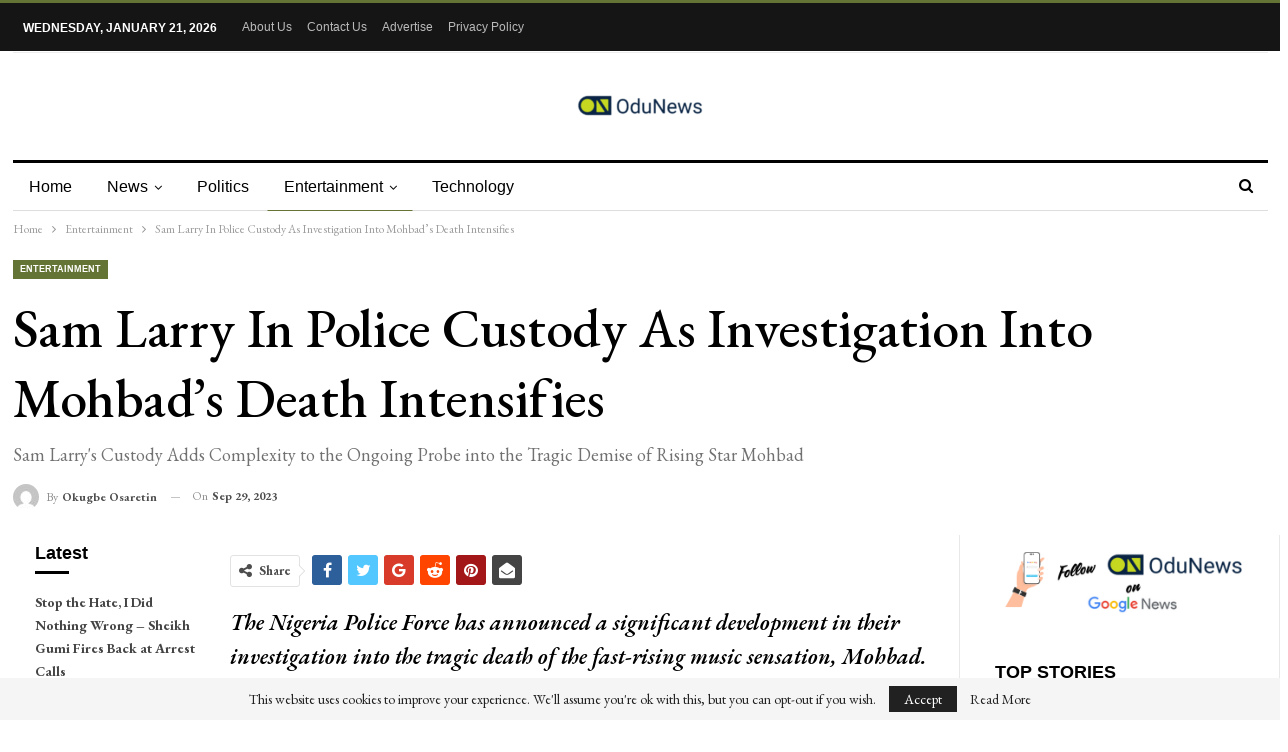

--- FILE ---
content_type: text/html; charset=UTF-8
request_url: https://odunews.com/2023/09/sam-larry-in-police-custody-as-investigation-into-mohbads-death-intensifies/
body_size: 20670
content:
	<!DOCTYPE html>
		<!--[if IE 8]>
	<html class="ie ie8" lang="en-US"> <![endif]-->
	<!--[if IE 9]>
	<html class="ie ie9" lang="en-US"> <![endif]-->
	<!--[if gt IE 9]><!-->
<html lang="en-US"> <!--<![endif]-->
	<head>
				<meta charset="UTF-8">
		<meta http-equiv="X-UA-Compatible" content="IE=edge">
		<meta name="viewport" content="width=device-width, initial-scale=1.0">
		<link rel="pingback" href="https://odunews.com/xmlrpc.php"/>

		<meta name='robots' content='index, follow, max-image-preview:large, max-snippet:-1, max-video-preview:-1' />

	<!-- This site is optimized with the Yoast SEO Premium plugin v23.9 (Yoast SEO v26.8) - https://yoast.com/product/yoast-seo-premium-wordpress/ -->
	<title>Sam Larry In Police Custody As Investigation Into Mohbad&#039;s Death Intensifies</title>
	<link rel="canonical" href="https://odunews.com/2023/09/sam-larry-in-police-custody-as-investigation-into-mohbads-death-intensifies/" />
	<meta property="og:locale" content="en_US" />
	<meta property="og:type" content="article" />
	<meta property="og:title" content="Sam Larry In Police Custody As Investigation Into Mohbad&#039;s Death Intensifies" />
	<meta property="og:description" content="The Nigeria Police Force has announced a significant development in their investigation into the tragic death of the fast-rising music sensation, Mohbad. In a statement released late Thursday night, law enforcement officials confirmed that they now have Sam Larry, the prominent music promoter, in their custody. Sam Larry has emerged as a key figure in [&hellip;]" />
	<meta property="og:url" content="https://odunews.com/2023/09/sam-larry-in-police-custody-as-investigation-into-mohbads-death-intensifies/" />
	<meta property="og:site_name" content="OduNews.com" />
	<meta property="article:publisher" content="https://www.facebook.com/odunewsng" />
	<meta property="article:published_time" content="2023-09-29T08:24:05+00:00" />
	<meta property="article:modified_time" content="2023-09-29T08:25:15+00:00" />
	<meta property="og:image" content="https://odunews.com/wp-content/uploads/2023/09/8b716abf1a6ee359d53fec4ed64021051.jpg" />
	<meta property="og:image:width" content="783" />
	<meta property="og:image:height" content="391" />
	<meta property="og:image:type" content="image/jpeg" />
	<meta name="author" content="Okugbe Osaretin" />
	<meta name="twitter:card" content="summary_large_image" />
	<meta name="twitter:creator" content="@odunewsng" />
	<meta name="twitter:site" content="@odunewsng" />
	<meta name="twitter:label1" content="Written by" />
	<meta name="twitter:data1" content="Okugbe Osaretin" />
	<meta name="twitter:label2" content="Est. reading time" />
	<meta name="twitter:data2" content="2 minutes" />
	<script type="application/ld+json" class="yoast-schema-graph">{"@context":"https://schema.org","@graph":[{"@type":"ReportageNewsArticle","@id":"https://odunews.com/2023/09/sam-larry-in-police-custody-as-investigation-into-mohbads-death-intensifies/#article","isPartOf":{"@id":"https://odunews.com/2023/09/sam-larry-in-police-custody-as-investigation-into-mohbads-death-intensifies/"},"author":{"name":"Okugbe Osaretin","@id":"https://odunews.com/#/schema/person/213a79a8d9193fd18751e5d5777a73cb"},"headline":"Sam Larry In Police Custody As Investigation Into Mohbad&#8217;s Death Intensifies","datePublished":"2023-09-29T08:24:05+00:00","dateModified":"2023-09-29T08:25:15+00:00","mainEntityOfPage":{"@id":"https://odunews.com/2023/09/sam-larry-in-police-custody-as-investigation-into-mohbads-death-intensifies/"},"wordCount":351,"publisher":{"@id":"https://odunews.com/#organization"},"image":{"@id":"https://odunews.com/2023/09/sam-larry-in-police-custody-as-investigation-into-mohbads-death-intensifies/#primaryimage"},"thumbnailUrl":"https://odunews.com/wp-content/uploads/2023/09/8b716abf1a6ee359d53fec4ed64021051.jpg","keywords":["Mohbad","Police","Sam Larry"],"articleSection":["Entertainment"],"inLanguage":"en-US","copyrightYear":"2023","copyrightHolder":{"@id":"https://odunews.com/#organization"}},{"@type":"WebPage","@id":"https://odunews.com/2023/09/sam-larry-in-police-custody-as-investigation-into-mohbads-death-intensifies/","url":"https://odunews.com/2023/09/sam-larry-in-police-custody-as-investigation-into-mohbads-death-intensifies/","name":"Sam Larry In Police Custody As Investigation Into Mohbad's Death Intensifies","isPartOf":{"@id":"https://odunews.com/#website"},"primaryImageOfPage":{"@id":"https://odunews.com/2023/09/sam-larry-in-police-custody-as-investigation-into-mohbads-death-intensifies/#primaryimage"},"image":{"@id":"https://odunews.com/2023/09/sam-larry-in-police-custody-as-investigation-into-mohbads-death-intensifies/#primaryimage"},"thumbnailUrl":"https://odunews.com/wp-content/uploads/2023/09/8b716abf1a6ee359d53fec4ed64021051.jpg","datePublished":"2023-09-29T08:24:05+00:00","dateModified":"2023-09-29T08:25:15+00:00","breadcrumb":{"@id":"https://odunews.com/2023/09/sam-larry-in-police-custody-as-investigation-into-mohbads-death-intensifies/#breadcrumb"},"inLanguage":"en-US","potentialAction":[{"@type":"ReadAction","target":["https://odunews.com/2023/09/sam-larry-in-police-custody-as-investigation-into-mohbads-death-intensifies/"]}]},{"@type":"ImageObject","inLanguage":"en-US","@id":"https://odunews.com/2023/09/sam-larry-in-police-custody-as-investigation-into-mohbads-death-intensifies/#primaryimage","url":"https://odunews.com/wp-content/uploads/2023/09/8b716abf1a6ee359d53fec4ed64021051.jpg","contentUrl":"https://odunews.com/wp-content/uploads/2023/09/8b716abf1a6ee359d53fec4ed64021051.jpg","width":783,"height":391,"caption":"Sam Larry In Police Custody As Investigation Into Mohbad's Death Intensifies"},{"@type":"BreadcrumbList","@id":"https://odunews.com/2023/09/sam-larry-in-police-custody-as-investigation-into-mohbads-death-intensifies/#breadcrumb","itemListElement":[{"@type":"ListItem","position":1,"name":"Home","item":"https://odunews.com/"},{"@type":"ListItem","position":2,"name":"Sam Larry In Police Custody As Investigation Into Mohbad&#8217;s Death Intensifies"}]},{"@type":"WebSite","@id":"https://odunews.com/#website","url":"https://odunews.com/","name":"OduNews","description":"Breaking News &amp; Top Stories from Nigeria","publisher":{"@id":"https://odunews.com/#organization"},"alternateName":"Latest Naija News","potentialAction":[{"@type":"SearchAction","target":{"@type":"EntryPoint","urlTemplate":"https://odunews.com/?s={search_term_string}"},"query-input":{"@type":"PropertyValueSpecification","valueRequired":true,"valueName":"search_term_string"}}],"inLanguage":"en-US"},{"@type":"Organization","@id":"https://odunews.com/#organization","name":"OduNews Media Publishing","alternateName":"OduNews.com","url":"https://odunews.com/","logo":{"@type":"ImageObject","inLanguage":"en-US","@id":"https://odunews.com/#/schema/logo/image/","url":"https://odunews.com/wp-content/uploads/2020/01/OduNews-news.png","contentUrl":"https://odunews.com/wp-content/uploads/2020/01/OduNews-news.png","width":1800,"height":1800,"caption":"OduNews Media Publishing"},"image":{"@id":"https://odunews.com/#/schema/logo/image/"},"sameAs":["https://www.facebook.com/odunewsng","https://x.com/odunewsng","https://www.instagram.com/odunewsng/","https://www.linkedin.com/company/odunews/"]},{"@type":"Person","@id":"https://odunews.com/#/schema/person/213a79a8d9193fd18751e5d5777a73cb","name":"Okugbe Osaretin","image":{"@type":"ImageObject","inLanguage":"en-US","@id":"https://odunews.com/#/schema/person/image/","url":"https://secure.gravatar.com/avatar/31da0680fcbf883f257f090d118b42762fae83da65a3403825b99499f3fbe730?s=96&d=mm&r=g","contentUrl":"https://secure.gravatar.com/avatar/31da0680fcbf883f257f090d118b42762fae83da65a3403825b99499f3fbe730?s=96&d=mm&r=g","caption":"Okugbe Osaretin"},"description":"News Reporter, LatestNaija.news","url":"https://odunews.com/author/mosope/"}]}</script>
	<!-- / Yoast SEO Premium plugin. -->


<link rel='dns-prefetch' href='//fonts.googleapis.com' />
<link rel="alternate" type="application/rss+xml" title="OduNews.com &raquo; Feed" href="https://odunews.com/feed/" />
<link rel="alternate" type="application/rss+xml" title="OduNews.com &raquo; Comments Feed" href="https://odunews.com/comments/feed/" />
<link rel="alternate" title="oEmbed (JSON)" type="application/json+oembed" href="https://odunews.com/wp-json/oembed/1.0/embed?url=https%3A%2F%2Fodunews.com%2F2023%2F09%2Fsam-larry-in-police-custody-as-investigation-into-mohbads-death-intensifies%2F" />
<link rel="alternate" title="oEmbed (XML)" type="text/xml+oembed" href="https://odunews.com/wp-json/oembed/1.0/embed?url=https%3A%2F%2Fodunews.com%2F2023%2F09%2Fsam-larry-in-police-custody-as-investigation-into-mohbads-death-intensifies%2F&#038;format=xml" />
<style id='wp-img-auto-sizes-contain-inline-css' type='text/css'>
img:is([sizes=auto i],[sizes^="auto," i]){contain-intrinsic-size:3000px 1500px}
/*# sourceURL=wp-img-auto-sizes-contain-inline-css */
</style>
<style id='wp-emoji-styles-inline-css' type='text/css'>

	img.wp-smiley, img.emoji {
		display: inline !important;
		border: none !important;
		box-shadow: none !important;
		height: 1em !important;
		width: 1em !important;
		margin: 0 0.07em !important;
		vertical-align: -0.1em !important;
		background: none !important;
		padding: 0 !important;
	}
/*# sourceURL=wp-emoji-styles-inline-css */
</style>
<style id='wp-block-library-inline-css' type='text/css'>
:root{--wp-block-synced-color:#7a00df;--wp-block-synced-color--rgb:122,0,223;--wp-bound-block-color:var(--wp-block-synced-color);--wp-editor-canvas-background:#ddd;--wp-admin-theme-color:#007cba;--wp-admin-theme-color--rgb:0,124,186;--wp-admin-theme-color-darker-10:#006ba1;--wp-admin-theme-color-darker-10--rgb:0,107,160.5;--wp-admin-theme-color-darker-20:#005a87;--wp-admin-theme-color-darker-20--rgb:0,90,135;--wp-admin-border-width-focus:2px}@media (min-resolution:192dpi){:root{--wp-admin-border-width-focus:1.5px}}.wp-element-button{cursor:pointer}:root .has-very-light-gray-background-color{background-color:#eee}:root .has-very-dark-gray-background-color{background-color:#313131}:root .has-very-light-gray-color{color:#eee}:root .has-very-dark-gray-color{color:#313131}:root .has-vivid-green-cyan-to-vivid-cyan-blue-gradient-background{background:linear-gradient(135deg,#00d084,#0693e3)}:root .has-purple-crush-gradient-background{background:linear-gradient(135deg,#34e2e4,#4721fb 50%,#ab1dfe)}:root .has-hazy-dawn-gradient-background{background:linear-gradient(135deg,#faaca8,#dad0ec)}:root .has-subdued-olive-gradient-background{background:linear-gradient(135deg,#fafae1,#67a671)}:root .has-atomic-cream-gradient-background{background:linear-gradient(135deg,#fdd79a,#004a59)}:root .has-nightshade-gradient-background{background:linear-gradient(135deg,#330968,#31cdcf)}:root .has-midnight-gradient-background{background:linear-gradient(135deg,#020381,#2874fc)}:root{--wp--preset--font-size--normal:16px;--wp--preset--font-size--huge:42px}.has-regular-font-size{font-size:1em}.has-larger-font-size{font-size:2.625em}.has-normal-font-size{font-size:var(--wp--preset--font-size--normal)}.has-huge-font-size{font-size:var(--wp--preset--font-size--huge)}.has-text-align-center{text-align:center}.has-text-align-left{text-align:left}.has-text-align-right{text-align:right}.has-fit-text{white-space:nowrap!important}#end-resizable-editor-section{display:none}.aligncenter{clear:both}.items-justified-left{justify-content:flex-start}.items-justified-center{justify-content:center}.items-justified-right{justify-content:flex-end}.items-justified-space-between{justify-content:space-between}.screen-reader-text{border:0;clip-path:inset(50%);height:1px;margin:-1px;overflow:hidden;padding:0;position:absolute;width:1px;word-wrap:normal!important}.screen-reader-text:focus{background-color:#ddd;clip-path:none;color:#444;display:block;font-size:1em;height:auto;left:5px;line-height:normal;padding:15px 23px 14px;text-decoration:none;top:5px;width:auto;z-index:100000}html :where(.has-border-color){border-style:solid}html :where([style*=border-top-color]){border-top-style:solid}html :where([style*=border-right-color]){border-right-style:solid}html :where([style*=border-bottom-color]){border-bottom-style:solid}html :where([style*=border-left-color]){border-left-style:solid}html :where([style*=border-width]){border-style:solid}html :where([style*=border-top-width]){border-top-style:solid}html :where([style*=border-right-width]){border-right-style:solid}html :where([style*=border-bottom-width]){border-bottom-style:solid}html :where([style*=border-left-width]){border-left-style:solid}html :where(img[class*=wp-image-]){height:auto;max-width:100%}:where(figure){margin:0 0 1em}html :where(.is-position-sticky){--wp-admin--admin-bar--position-offset:var(--wp-admin--admin-bar--height,0px)}@media screen and (max-width:600px){html :where(.is-position-sticky){--wp-admin--admin-bar--position-offset:0px}}

/*# sourceURL=wp-block-library-inline-css */
</style><style id='global-styles-inline-css' type='text/css'>
:root{--wp--preset--aspect-ratio--square: 1;--wp--preset--aspect-ratio--4-3: 4/3;--wp--preset--aspect-ratio--3-4: 3/4;--wp--preset--aspect-ratio--3-2: 3/2;--wp--preset--aspect-ratio--2-3: 2/3;--wp--preset--aspect-ratio--16-9: 16/9;--wp--preset--aspect-ratio--9-16: 9/16;--wp--preset--color--black: #000000;--wp--preset--color--cyan-bluish-gray: #abb8c3;--wp--preset--color--white: #ffffff;--wp--preset--color--pale-pink: #f78da7;--wp--preset--color--vivid-red: #cf2e2e;--wp--preset--color--luminous-vivid-orange: #ff6900;--wp--preset--color--luminous-vivid-amber: #fcb900;--wp--preset--color--light-green-cyan: #7bdcb5;--wp--preset--color--vivid-green-cyan: #00d084;--wp--preset--color--pale-cyan-blue: #8ed1fc;--wp--preset--color--vivid-cyan-blue: #0693e3;--wp--preset--color--vivid-purple: #9b51e0;--wp--preset--gradient--vivid-cyan-blue-to-vivid-purple: linear-gradient(135deg,rgb(6,147,227) 0%,rgb(155,81,224) 100%);--wp--preset--gradient--light-green-cyan-to-vivid-green-cyan: linear-gradient(135deg,rgb(122,220,180) 0%,rgb(0,208,130) 100%);--wp--preset--gradient--luminous-vivid-amber-to-luminous-vivid-orange: linear-gradient(135deg,rgb(252,185,0) 0%,rgb(255,105,0) 100%);--wp--preset--gradient--luminous-vivid-orange-to-vivid-red: linear-gradient(135deg,rgb(255,105,0) 0%,rgb(207,46,46) 100%);--wp--preset--gradient--very-light-gray-to-cyan-bluish-gray: linear-gradient(135deg,rgb(238,238,238) 0%,rgb(169,184,195) 100%);--wp--preset--gradient--cool-to-warm-spectrum: linear-gradient(135deg,rgb(74,234,220) 0%,rgb(151,120,209) 20%,rgb(207,42,186) 40%,rgb(238,44,130) 60%,rgb(251,105,98) 80%,rgb(254,248,76) 100%);--wp--preset--gradient--blush-light-purple: linear-gradient(135deg,rgb(255,206,236) 0%,rgb(152,150,240) 100%);--wp--preset--gradient--blush-bordeaux: linear-gradient(135deg,rgb(254,205,165) 0%,rgb(254,45,45) 50%,rgb(107,0,62) 100%);--wp--preset--gradient--luminous-dusk: linear-gradient(135deg,rgb(255,203,112) 0%,rgb(199,81,192) 50%,rgb(65,88,208) 100%);--wp--preset--gradient--pale-ocean: linear-gradient(135deg,rgb(255,245,203) 0%,rgb(182,227,212) 50%,rgb(51,167,181) 100%);--wp--preset--gradient--electric-grass: linear-gradient(135deg,rgb(202,248,128) 0%,rgb(113,206,126) 100%);--wp--preset--gradient--midnight: linear-gradient(135deg,rgb(2,3,129) 0%,rgb(40,116,252) 100%);--wp--preset--font-size--small: 13px;--wp--preset--font-size--medium: 20px;--wp--preset--font-size--large: 36px;--wp--preset--font-size--x-large: 42px;--wp--preset--spacing--20: 0.44rem;--wp--preset--spacing--30: 0.67rem;--wp--preset--spacing--40: 1rem;--wp--preset--spacing--50: 1.5rem;--wp--preset--spacing--60: 2.25rem;--wp--preset--spacing--70: 3.38rem;--wp--preset--spacing--80: 5.06rem;--wp--preset--shadow--natural: 6px 6px 9px rgba(0, 0, 0, 0.2);--wp--preset--shadow--deep: 12px 12px 50px rgba(0, 0, 0, 0.4);--wp--preset--shadow--sharp: 6px 6px 0px rgba(0, 0, 0, 0.2);--wp--preset--shadow--outlined: 6px 6px 0px -3px rgb(255, 255, 255), 6px 6px rgb(0, 0, 0);--wp--preset--shadow--crisp: 6px 6px 0px rgb(0, 0, 0);}:where(.is-layout-flex){gap: 0.5em;}:where(.is-layout-grid){gap: 0.5em;}body .is-layout-flex{display: flex;}.is-layout-flex{flex-wrap: wrap;align-items: center;}.is-layout-flex > :is(*, div){margin: 0;}body .is-layout-grid{display: grid;}.is-layout-grid > :is(*, div){margin: 0;}:where(.wp-block-columns.is-layout-flex){gap: 2em;}:where(.wp-block-columns.is-layout-grid){gap: 2em;}:where(.wp-block-post-template.is-layout-flex){gap: 1.25em;}:where(.wp-block-post-template.is-layout-grid){gap: 1.25em;}.has-black-color{color: var(--wp--preset--color--black) !important;}.has-cyan-bluish-gray-color{color: var(--wp--preset--color--cyan-bluish-gray) !important;}.has-white-color{color: var(--wp--preset--color--white) !important;}.has-pale-pink-color{color: var(--wp--preset--color--pale-pink) !important;}.has-vivid-red-color{color: var(--wp--preset--color--vivid-red) !important;}.has-luminous-vivid-orange-color{color: var(--wp--preset--color--luminous-vivid-orange) !important;}.has-luminous-vivid-amber-color{color: var(--wp--preset--color--luminous-vivid-amber) !important;}.has-light-green-cyan-color{color: var(--wp--preset--color--light-green-cyan) !important;}.has-vivid-green-cyan-color{color: var(--wp--preset--color--vivid-green-cyan) !important;}.has-pale-cyan-blue-color{color: var(--wp--preset--color--pale-cyan-blue) !important;}.has-vivid-cyan-blue-color{color: var(--wp--preset--color--vivid-cyan-blue) !important;}.has-vivid-purple-color{color: var(--wp--preset--color--vivid-purple) !important;}.has-black-background-color{background-color: var(--wp--preset--color--black) !important;}.has-cyan-bluish-gray-background-color{background-color: var(--wp--preset--color--cyan-bluish-gray) !important;}.has-white-background-color{background-color: var(--wp--preset--color--white) !important;}.has-pale-pink-background-color{background-color: var(--wp--preset--color--pale-pink) !important;}.has-vivid-red-background-color{background-color: var(--wp--preset--color--vivid-red) !important;}.has-luminous-vivid-orange-background-color{background-color: var(--wp--preset--color--luminous-vivid-orange) !important;}.has-luminous-vivid-amber-background-color{background-color: var(--wp--preset--color--luminous-vivid-amber) !important;}.has-light-green-cyan-background-color{background-color: var(--wp--preset--color--light-green-cyan) !important;}.has-vivid-green-cyan-background-color{background-color: var(--wp--preset--color--vivid-green-cyan) !important;}.has-pale-cyan-blue-background-color{background-color: var(--wp--preset--color--pale-cyan-blue) !important;}.has-vivid-cyan-blue-background-color{background-color: var(--wp--preset--color--vivid-cyan-blue) !important;}.has-vivid-purple-background-color{background-color: var(--wp--preset--color--vivid-purple) !important;}.has-black-border-color{border-color: var(--wp--preset--color--black) !important;}.has-cyan-bluish-gray-border-color{border-color: var(--wp--preset--color--cyan-bluish-gray) !important;}.has-white-border-color{border-color: var(--wp--preset--color--white) !important;}.has-pale-pink-border-color{border-color: var(--wp--preset--color--pale-pink) !important;}.has-vivid-red-border-color{border-color: var(--wp--preset--color--vivid-red) !important;}.has-luminous-vivid-orange-border-color{border-color: var(--wp--preset--color--luminous-vivid-orange) !important;}.has-luminous-vivid-amber-border-color{border-color: var(--wp--preset--color--luminous-vivid-amber) !important;}.has-light-green-cyan-border-color{border-color: var(--wp--preset--color--light-green-cyan) !important;}.has-vivid-green-cyan-border-color{border-color: var(--wp--preset--color--vivid-green-cyan) !important;}.has-pale-cyan-blue-border-color{border-color: var(--wp--preset--color--pale-cyan-blue) !important;}.has-vivid-cyan-blue-border-color{border-color: var(--wp--preset--color--vivid-cyan-blue) !important;}.has-vivid-purple-border-color{border-color: var(--wp--preset--color--vivid-purple) !important;}.has-vivid-cyan-blue-to-vivid-purple-gradient-background{background: var(--wp--preset--gradient--vivid-cyan-blue-to-vivid-purple) !important;}.has-light-green-cyan-to-vivid-green-cyan-gradient-background{background: var(--wp--preset--gradient--light-green-cyan-to-vivid-green-cyan) !important;}.has-luminous-vivid-amber-to-luminous-vivid-orange-gradient-background{background: var(--wp--preset--gradient--luminous-vivid-amber-to-luminous-vivid-orange) !important;}.has-luminous-vivid-orange-to-vivid-red-gradient-background{background: var(--wp--preset--gradient--luminous-vivid-orange-to-vivid-red) !important;}.has-very-light-gray-to-cyan-bluish-gray-gradient-background{background: var(--wp--preset--gradient--very-light-gray-to-cyan-bluish-gray) !important;}.has-cool-to-warm-spectrum-gradient-background{background: var(--wp--preset--gradient--cool-to-warm-spectrum) !important;}.has-blush-light-purple-gradient-background{background: var(--wp--preset--gradient--blush-light-purple) !important;}.has-blush-bordeaux-gradient-background{background: var(--wp--preset--gradient--blush-bordeaux) !important;}.has-luminous-dusk-gradient-background{background: var(--wp--preset--gradient--luminous-dusk) !important;}.has-pale-ocean-gradient-background{background: var(--wp--preset--gradient--pale-ocean) !important;}.has-electric-grass-gradient-background{background: var(--wp--preset--gradient--electric-grass) !important;}.has-midnight-gradient-background{background: var(--wp--preset--gradient--midnight) !important;}.has-small-font-size{font-size: var(--wp--preset--font-size--small) !important;}.has-medium-font-size{font-size: var(--wp--preset--font-size--medium) !important;}.has-large-font-size{font-size: var(--wp--preset--font-size--large) !important;}.has-x-large-font-size{font-size: var(--wp--preset--font-size--x-large) !important;}
/*# sourceURL=global-styles-inline-css */
</style>

<style id='classic-theme-styles-inline-css' type='text/css'>
/*! This file is auto-generated */
.wp-block-button__link{color:#fff;background-color:#32373c;border-radius:9999px;box-shadow:none;text-decoration:none;padding:calc(.667em + 2px) calc(1.333em + 2px);font-size:1.125em}.wp-block-file__button{background:#32373c;color:#fff;text-decoration:none}
/*# sourceURL=/wp-includes/css/classic-themes.min.css */
</style>
<link rel='stylesheet' id='bf-slick-css' href='https://odunews.com/wp-content/themes/publisher/includes/libs/better-framework/assets/css/slick.min.css?ver=3.15.0' type='text/css' media='all' />
<link rel='stylesheet' id='pretty-photo-css' href='https://odunews.com/wp-content/themes/publisher/includes/libs/better-framework/assets/css/pretty-photo.min.css?ver=3.15.0' type='text/css' media='all' />
<link rel='stylesheet' id='bs-icons-css' href='https://odunews.com/wp-content/themes/publisher/includes/libs/better-framework/assets/css/bs-icons.css?ver=3.15.0' type='text/css' media='all' />
<link rel='stylesheet' id='theme-libs-css' href='https://odunews.com/wp-content/themes/publisher/css/theme-libs.min.css?ver=7.11.0' type='text/css' media='all' />
<link rel='stylesheet' id='fontawesome-css' href='https://odunews.com/wp-content/themes/publisher/includes/libs/better-framework/assets/css/font-awesome.min.css?ver=3.15.0' type='text/css' media='all' />
<link rel='stylesheet' id='publisher-css' href='https://odunews.com/wp-content/themes/publisher/style-7.11.0.min.css?ver=7.11.0' type='text/css' media='all' />
<link rel='stylesheet' id='better-framework-main-fonts-css' href='https://fonts.googleapis.com/css?family=EB+Garamond:400,700,500,600italic,600&#038;display=swap' type='text/css' media='all' />
<link rel='stylesheet' id='publisher-theme-newspaper-daily-css' href='https://odunews.com/wp-content/themes/publisher/includes/styles/newspaper-daily/style.min.css?ver=7.11.0' type='text/css' media='all' />
<script type="text/javascript" id="image-watermark-no-right-click-js-before">
/* <![CDATA[ */
var iwArgsNoRightClick = {"rightclick":"N","draganddrop":"N","devtools":"Y","enableToast":"Y","toastMessage":"This content is protected"};

//# sourceURL=image-watermark-no-right-click-js-before
/* ]]> */
</script>
<script type="text/javascript" src="https://odunews.com/wp-content/plugins/image-watermark/js/no-right-click.js?ver=2.0.4" id="image-watermark-no-right-click-js"></script>
<script type="text/javascript" src="https://odunews.com/wp-includes/js/jquery/jquery.min.js?ver=3.7.1" id="jquery-core-js"></script>
<script type="text/javascript" src="https://odunews.com/wp-includes/js/jquery/jquery-migrate.min.js?ver=3.4.1" id="jquery-migrate-js"></script>
<script></script><link rel="https://api.w.org/" href="https://odunews.com/wp-json/" /><link rel="alternate" title="JSON" type="application/json" href="https://odunews.com/wp-json/wp/v2/posts/168413" /><link rel="EditURI" type="application/rsd+xml" title="RSD" href="https://odunews.com/xmlrpc.php?rsd" />
<meta name="generator" content="WordPress 6.9" />
<link rel='shortlink' href='https://odunews.com/?p=168413' />
			<link rel="shortcut icon" href="http://odunews.com/wp-content/uploads/2019/12/cropped-odunews-logo-website.png">			<link rel="apple-touch-icon" href="http://odunews.com/wp-content/uploads/2019/12/cropped-odunews-logo-website.png">			<link rel="apple-touch-icon" sizes="114x114" href="http://odunews.com/wp-content/uploads/2019/12/cropped-odunews-logo-website.png">			<link rel="apple-touch-icon" sizes="72x72" href="http://odunews.com/wp-content/uploads/2019/12/cropped-odunews-logo-website.png">			<link rel="apple-touch-icon" sizes="144x144" href="http://odunews.com/wp-content/uploads/2019/12/cropped-odunews-logo-website.png"><meta name="generator" content="Powered by WPBakery Page Builder - drag and drop page builder for WordPress."/>
<link rel='stylesheet' id='7.11.0-1762768241' href='https://odunews.com/wp-content/bs-booster-cache/98b89e515c55da2e4b54c7ee07c8f67c.css' type='text/css' media='all' />
<link rel="icon" href="https://odunews.com/wp-content/uploads/2019/12/cropped-odunews-logo-website-32x32.png" sizes="32x32" />
<link rel="icon" href="https://odunews.com/wp-content/uploads/2019/12/cropped-odunews-logo-website-192x192.png" sizes="192x192" />
<link rel="apple-touch-icon" href="https://odunews.com/wp-content/uploads/2019/12/cropped-odunews-logo-website-180x180.png" />
<meta name="msapplication-TileImage" content="https://odunews.com/wp-content/uploads/2019/12/cropped-odunews-logo-website-270x270.png" />
<noscript><style> .wpb_animate_when_almost_visible { opacity: 1; }</style></noscript><script src="https://jsc.idealmedia.io/site/968873.js" async>
</script>


<script async src="https://pagead2.googlesyndication.com/pagead/js/adsbygoogle.js?client=ca-pub-5045470693117022"
     crossorigin="anonymous"></script>

<script src="https://jsc.mgid.com/site/633256.js" async> 
 </script> 
 
<meta name="yandex-verification" content="b829d31871ed8563" />
<!-- Global site tag (gtag.js) - Google Analytics -->
<script async src="https://www.googletagmanager.com/gtag/js?id=UA-127224936-1"></script>
<script>
  window.dataLayer = window.dataLayer || [];
  function gtag(){dataLayer.push(arguments);}
  gtag('js', new Date());

  gtag('config', 'UA-127224936-1');
</script>

<meta name="facebook-domain-verification" content="lke20lmq7l6yeupyqptpb02hlp8you" />

<meta name="p:domain_verify" content="67590add64127d64700cfca4d6b2e18d"/>

<!-- Clarity tracking code for https://latestnaija.news/ --><script>    (function(c,l,a,r,i,t,y){        c[a]=c[a]||function(){(c[a].q=c[a].q||[]).push(arguments)};        t=l.createElement(r);t.async=1;t.src="https://www.clarity.ms/tag/"+i+"?ref=bwt";        y=l.getElementsByTagName(r)[0];y.parentNode.insertBefore(t,y);    })(window, document, "clarity", "script", "ht7i3ors73");</script>	</head>

<body class="wp-singular post-template-default single single-post postid-168413 single-format-standard wp-theme-publisher bs-theme bs-publisher bs-publisher-newspaper-daily active-light-box active-top-line ltr close-rh page-layout-3-col page-layout-3-col-4 full-width active-sticky-sidebar main-menu-sticky-smart main-menu-boxed active-ajax-search single-prim-cat-1 single-cat-1  wpb-js-composer js-comp-ver-8.0.1 vc_responsive bs-ll-d" dir="ltr">
		<div class="main-wrap content-main-wrap">
			<header id="header" class="site-header header-style-1 boxed" itemscope="itemscope" itemtype="https://schema.org/WPHeader">
		<section class="topbar topbar-style-1 hidden-xs hidden-xs">
	<div class="content-wrap">
		<div class="container">
			<div class="topbar-inner clearfix">

				
				<div class="section-menu">
						<div id="menu-top" class="menu top-menu-wrapper" role="navigation" itemscope="itemscope" itemtype="https://schema.org/SiteNavigationElement">
		<nav class="top-menu-container">

			<ul id="top-navigation" class="top-menu menu clearfix bsm-pure">
									<li id="topbar-date" class="menu-item menu-item-date">
					<span
						class="topbar-date">Wednesday, January 21, 2026</span>
					</li>
					<li id="menu-item-100942" class="menu-item menu-item-type-post_type menu-item-object-page better-anim-fade menu-item-100942"><a href="https://odunews.com/about-us/">About Us</a></li>
<li id="menu-item-104227" class="menu-item menu-item-type-post_type menu-item-object-page better-anim-fade menu-item-104227"><a href="https://odunews.com/contact-us/">Contact Us</a></li>
<li id="menu-item-100939" class="menu-item menu-item-type-post_type menu-item-object-page better-anim-fade menu-item-100939"><a href="https://odunews.com/advertise/">Advertise</a></li>
<li id="menu-item-100941" class="menu-item menu-item-type-post_type menu-item-object-page menu-item-privacy-policy better-anim-fade menu-item-100941"><a href="https://odunews.com/privacy-policy/">Privacy Policy</a></li>
			</ul>

		</nav>
	</div>
				</div>
			</div>
		</div>
	</div>
</section>
		<div class="header-inner">
			<div class="content-wrap">
				<div class="container">
					<div id="site-branding" class="site-branding">
	<p  id="site-title" class="logo h1 img-logo">
	<a href="https://odunews.com/" itemprop="url" rel="home">
					<img id="site-logo" src="http://odunews.com/wp-content/uploads/2019/12/odunews-logo-website-e1582163891934.png"
			     alt="OduNews"  data-bsrjs="http://odunews.com/wp-content/uploads/2019/12/odunews-logo-website-e1582163891934.png"  />

			<span class="site-title">OduNews - Breaking News &amp; Top Stories from Nigeria</span>
				</a>
</p>
</div><!-- .site-branding -->
				</div>

			</div>
		</div>
		<div id="menu-main" class="menu main-menu-wrapper show-search-item menu-actions-btn-width-1" role="navigation" itemscope="itemscope" itemtype="https://schema.org/SiteNavigationElement">
	<div class="main-menu-inner">
		<div class="content-wrap">
			<div class="container">

				<nav class="main-menu-container">
					<ul id="main-navigation" class="main-menu menu bsm-pure clearfix">
						<li id="menu-item-171269" class="menu-item menu-item-type-post_type menu-item-object-page menu-item-home better-anim-fade menu-item-171269"><a href="https://odunews.com/">Home</a></li>
<li id="menu-item-1908" class="menu-item menu-item-type-taxonomy menu-item-object-category menu-item-has-children menu-term-64 better-anim-fade menu-item-1908"><a href="https://odunews.com/news/">News</a>
<ul class="sub-menu">
	<li id="menu-item-2038" class="menu-item menu-item-type-taxonomy menu-item-object-category menu-term-122 better-anim-fade menu-item-2038"><a href="https://odunews.com/news/business/">Business</a></li>
	<li id="menu-item-2045" class="menu-item menu-item-type-taxonomy menu-item-object-category menu-term-130 better-anim-fade menu-item-2045"><a href="https://odunews.com/news/nigeria/">Nigeria</a></li>
	<li id="menu-item-2044" class="menu-item menu-item-type-taxonomy menu-item-object-category menu-term-131 better-anim-fade menu-item-2044"><a href="https://odunews.com/news/africa/">Africa</a></li>
</ul>
</li>
<li id="menu-item-2046" class="menu-item menu-item-type-taxonomy menu-item-object-category menu-term-103 better-anim-fade menu-item-2046"><a href="https://odunews.com/news/politics/">Politics</a></li>
<li id="menu-item-1905" class="menu-item menu-item-type-taxonomy menu-item-object-category current-post-ancestor current-menu-parent current-post-parent menu-item-has-children menu-term-1 better-anim-fade menu-item-1905"><a href="https://odunews.com/entertainment/">Entertainment</a>
<ul class="sub-menu">
	<li id="menu-item-2042" class="menu-item menu-item-type-taxonomy menu-item-object-category menu-term-128 better-anim-fade menu-item-2042"><a href="https://odunews.com/entertainment/gossip/">Celebrity</a></li>
	<li id="menu-item-1906" class="menu-item menu-item-type-taxonomy menu-item-object-category menu-term-66 better-anim-fade menu-item-1906"><a href="https://odunews.com/movies/">Movies</a></li>
</ul>
</li>
<li id="menu-item-2048" class="menu-item menu-item-type-taxonomy menu-item-object-category menu-term-125 better-anim-fade menu-item-2048"><a href="https://odunews.com/technology/">Technology</a></li>
					</ul><!-- #main-navigation -->
											<div class="menu-action-buttons width-1">
															<div class="search-container close">
									<span class="search-handler"><i class="fa fa-search"></i></span>

									<div class="search-box clearfix">
										<form role="search" method="get" class="search-form clearfix" action="https://odunews.com">
	<input type="search" class="search-field"
	       placeholder="Search..."
	       value="" name="s"
	       title="Search for:"
	       autocomplete="off">
	<input type="submit" class="search-submit" value="Search">
</form><!-- .search-form -->
									</div>
								</div>
														</div>
										</nav><!-- .main-menu-container -->

			</div>
		</div>
	</div>
</div><!-- .menu -->	</header><!-- .header -->
	<div class="rh-header clearfix light deferred-block-exclude">
		<div class="rh-container clearfix">

			<div class="menu-container close">
				<span class="menu-handler"><span class="lines"></span></span>
			</div><!-- .menu-container -->

			<div class="logo-container rh-img-logo">
				<a href="https://odunews.com/" itemprop="url" rel="home">
											<img src="http://odunews.com/wp-content/uploads/2019/12/odunews-logo-website-e1582163891934.png"
						     alt="OduNews.com"  data-bsrjs="http://odunews.com/wp-content/uploads/2019/12/odunews-logo-website-e1582163891934.png"  />				</a>
			</div><!-- .logo-container -->
		</div><!-- .rh-container -->
	</div><!-- .rh-header -->
<nav role="navigation" aria-label="Breadcrumbs" class="bf-breadcrumb clearfix bc-top-style"><div class="container bf-breadcrumb-container"><ul class="bf-breadcrumb-items" itemscope itemtype="http://schema.org/BreadcrumbList"><meta name="numberOfItems" content="3" /><meta name="itemListOrder" content="Ascending" /><li itemprop="itemListElement" itemscope itemtype="http://schema.org/ListItem" class="bf-breadcrumb-item bf-breadcrumb-begin"><a itemprop="item" href="https://odunews.com" rel="home"><span itemprop="name">Home</span></a><meta itemprop="position" content="1" /></li><li itemprop="itemListElement" itemscope itemtype="http://schema.org/ListItem" class="bf-breadcrumb-item"><a itemprop="item" href="https://odunews.com/entertainment/" ><span itemprop="name">Entertainment</span></a><meta itemprop="position" content="2" /></li><li itemprop="itemListElement" itemscope itemtype="http://schema.org/ListItem" class="bf-breadcrumb-item bf-breadcrumb-end"><span itemprop="name">Sam Larry In Police Custody As Investigation Into Mohbad&#8217;s Death Intensifies</span><meta itemprop="item" content="https://odunews.com/2023/09/sam-larry-in-police-custody-as-investigation-into-mohbads-death-intensifies/"/><meta itemprop="position" content="3" /></li></ul></div></nav><div class="content-wrap">
		<main id="content" class="content-container">
		<div
				class="container layout-3-col layout-3-col-4 container layout-bc-before post-template-14 nfi">

						<div class="post-header-inner nfi">
				<div class="post-header-title">
					<div class="term-badges floated"><span class="term-badge term-1"><a href="https://odunews.com/entertainment/">Entertainment</a></span></div>					<h1 class="single-post-title">
						<span class="post-title" itemprop="headline">Sam Larry In Police Custody As Investigation Into Mohbad&#8217;s Death Intensifies</span>
					</h1>
					<h2 class="post-subtitle">Sam Larry's Custody Adds Complexity to the Ongoing Probe into the Tragic Demise of Rising Star Mohbad</h2><div class="post-meta single-post-meta">
			<a href="https://odunews.com/author/mosope/"
		   title="Browse Author Articles"
		   class="post-author-a post-author-avatar">
			<img alt='' src='https://secure.gravatar.com/avatar/31da0680fcbf883f257f090d118b42762fae83da65a3403825b99499f3fbe730?s=26&d=mm&r=g' class='avatar avatar-26 photo avatar-default' height='26' width='26' /><span class="post-author-name">By <b>Okugbe Osaretin</b></span>		</a>
					<span class="time"><time class="post-published updated"
			                         datetime="2023-09-29T09:24:05+01:00">On <b>Sep 29, 2023</b></time></span>
			</div>
				</div>
			</div>

			<div class="row main-section">
										<div class="col-sm-7 content-column">
							<div class="single-container">
								<article id="post-168413" class="post-168413 post type-post status-publish format-standard has-post-thumbnail  category-entertainment tag-mohbad tag-police tag-sam-larry single-post-content">

									<div class="single-featured">
																			</div>

											<div class="post-share single-post-share top-share clearfix style-4">
			<div class="post-share-btn-group">
							</div>
						<div class="share-handler-wrap ">
				<span class="share-handler post-share-btn rank-default">
					<i class="bf-icon  fa fa-share-alt"></i>						<b class="text">Share</b>
										</span>
				<span class="social-item facebook"><a href="https://www.facebook.com/sharer.php?u=https%3A%2F%2Fodunews.com%2F2023%2F09%2Fsam-larry-in-police-custody-as-investigation-into-mohbads-death-intensifies%2F" target="_blank" rel="nofollow noreferrer" class="bs-button-el" onclick="window.open(this.href, 'share-facebook','left=50,top=50,width=600,height=320,toolbar=0'); return false;"><span class="icon"><i class="bf-icon fa fa-facebook"></i></span></a></span><span class="social-item twitter"><a href="https://twitter.com/share?text=Sam Larry In Police Custody As Investigation Into Mohbad&#8217;s Death Intensifies&url=https%3A%2F%2Fodunews.com%2F2023%2F09%2Fsam-larry-in-police-custody-as-investigation-into-mohbads-death-intensifies%2F" target="_blank" rel="nofollow noreferrer" class="bs-button-el" onclick="window.open(this.href, 'share-twitter','left=50,top=50,width=600,height=320,toolbar=0'); return false;"><span class="icon"><i class="bf-icon fa fa-twitter"></i></span></a></span><span class="social-item google_plus"><a href="https://plus.google.com/share?url=https%3A%2F%2Fodunews.com%2F2023%2F09%2Fsam-larry-in-police-custody-as-investigation-into-mohbads-death-intensifies%2F" target="_blank" rel="nofollow noreferrer" class="bs-button-el" onclick="window.open(this.href, 'share-google_plus','left=50,top=50,width=600,height=320,toolbar=0'); return false;"><span class="icon"><i class="bf-icon fa fa-google"></i></span></a></span><span class="social-item reddit"><a href="https://reddit.com/submit?url=https%3A%2F%2Fodunews.com%2F2023%2F09%2Fsam-larry-in-police-custody-as-investigation-into-mohbads-death-intensifies%2F&title=Sam Larry In Police Custody As Investigation Into Mohbad&#8217;s Death Intensifies" target="_blank" rel="nofollow noreferrer" class="bs-button-el" onclick="window.open(this.href, 'share-reddit','left=50,top=50,width=600,height=320,toolbar=0'); return false;"><span class="icon"><i class="bf-icon fa fa-reddit-alien"></i></span></a></span><span class="social-item whatsapp"><a href="whatsapp://send?text=Sam Larry In Police Custody As Investigation Into Mohbad&#8217;s Death Intensifies %0A%0A https%3A%2F%2Fodunews.com%2F2023%2F09%2Fsam-larry-in-police-custody-as-investigation-into-mohbads-death-intensifies%2F" target="_blank" rel="nofollow noreferrer" class="bs-button-el" onclick="window.open(this.href, 'share-whatsapp','left=50,top=50,width=600,height=320,toolbar=0'); return false;"><span class="icon"><i class="bf-icon fa fa-whatsapp"></i></span></a></span><span class="social-item pinterest"><a href="https://pinterest.com/pin/create/button/?url=https%3A%2F%2Fodunews.com%2F2023%2F09%2Fsam-larry-in-police-custody-as-investigation-into-mohbads-death-intensifies%2F&media=https://odunews.com/wp-content/uploads/2023/09/8b716abf1a6ee359d53fec4ed64021051.jpg&description=Sam Larry In Police Custody As Investigation Into Mohbad&#8217;s Death Intensifies" target="_blank" rel="nofollow noreferrer" class="bs-button-el" onclick="window.open(this.href, 'share-pinterest','left=50,top=50,width=600,height=320,toolbar=0'); return false;"><span class="icon"><i class="bf-icon fa fa-pinterest"></i></span></a></span><span class="social-item email"><a href="mailto:?subject=Sam Larry In Police Custody As Investigation Into Mohbad&#8217;s Death Intensifies&body=https%3A%2F%2Fodunews.com%2F2023%2F09%2Fsam-larry-in-police-custody-as-investigation-into-mohbads-death-intensifies%2F" target="_blank" rel="nofollow noreferrer" class="bs-button-el" onclick="window.open(this.href, 'share-email','left=50,top=50,width=600,height=320,toolbar=0'); return false;"><span class="icon"><i class="bf-icon fa fa-envelope-open"></i></span></a></span></div>		</div>
											<div class="entry-content clearfix single-post-content">
										<p><em><strong>The Nigeria Police Force has announced a significant development in their investigation into the tragic death of the fast-rising music sensation, Mohbad.</strong></em></p>
 <figure id="attachment_168416" aria-describedby="caption-attachment-168416" style="width: 1006px" class="wp-caption alignnone"><a href="https://odunews.com/wp-content/uploads/2023/09/sam-larry2-1006x1024-1.jpg"><img fetchpriority="high" decoding="async" class="size-full wp-image-168416" src="https://odunews.com/wp-content/uploads/2023/09/sam-larry2-1006x1024-1.jpg" alt="" width="1006" height="1024" srcset="https://odunews.com/wp-content/uploads/2023/09/sam-larry2-1006x1024-1.jpg 1006w, https://odunews.com/wp-content/uploads/2023/09/sam-larry2-1006x1024-1-295x300.jpg 295w, https://odunews.com/wp-content/uploads/2023/09/sam-larry2-1006x1024-1-768x782.jpg 768w" sizes="(max-width: 1006px) 100vw, 1006px" /></a><figcaption id="caption-attachment-168416" class="wp-caption-text">Sam Larry</figcaption></figure>
 <p>In a statement released late Thursday night, law enforcement officials confirmed that they now have Sam Larry, the prominent music promoter, in their custody. Sam Larry has emerged as a key figure in the ongoing investigation into the circumstances surrounding Mohbad&#8217;s untimely demise.</p>
 <p>The statement issued by the police read: <em>&#8220;Balogun Olamilekan Eletu, aka Sam Larry, is now in our custody. He is currently assisting with the ongoing investigation.</em>&#8221;</p>
 <blockquote class="twitter-tweet" data-width="550" data-dnt="true">
<p lang="en" dir="ltr">Update From Lagos State Police Command:</p>
<p>Balogun Olamilekan Eletu aka Sam Larry is now in our custody. He is currently assisting with ongoing investigation. <a href="https://twitter.com/hashtag/justice4Mohbad?src=hash&amp;ref_src=twsrc%5Etfw">#justice4Mohbad</a> <a href="https://twitter.com/hashtag/justiceforMohbad?src=hash&amp;ref_src=twsrc%5Etfw">#justiceforMohbad</a></p>
<p>&mdash; Nigeria Police Force (@PoliceNG) <a href="https://twitter.com/PoliceNG/status/1707527195495682131?ref_src=twsrc%5Etfw">September 28, 2023</a></p></blockquote>
 <p><script async src="https://platform.twitter.com/widgets.js" charset="utf-8"></script></p><div class='code-block code-block-1' style='margin: 8px auto; text-align: center; display: block; clear: both;'>
<script async src="https://pagead2.googlesyndication.com/pagead/js/adsbygoogle.js?client=ca-pub-5045470693117022"
     crossorigin="anonymous"></script>
<!-- Responsive Square -->
<ins class="adsbygoogle"
     style="display:block"
     data-ad-client="ca-pub-5045470693117022"
     data-ad-slot="3451511766"
     data-ad-format="auto"
     data-full-width-responsive="true"></ins>
<script>
     (adsbygoogle = window.adsbygoogle || []).push({});
</script></div>

<div class="bs-irp center bs-irp-thumbnail-3-full">

	<div class="bs-irp-heading">
		<span class="h-text heading-typo">Related Posts</span>
	</div>

			<div class="bs-pagination-wrapper main-term-none none ">
			<div class="listing listing-thumbnail listing-tb-3 clearfix columns-2">
	<div  class="post-172393 type-post format-standard has-post-thumbnail   listing-item listing-item-thumbnail listing-item-tb-3 main-term-1">
<div class="item-inner clearfix">
				<div class="featured featured-type-featured-image">
			<a  alt="Ned Nwoko" title="Actress Regina Daniels Tells Senator Ned Nwoko: We Were Never Married, Leave Me Alone" style="background-image: url(https://odunews.com/wp-content/uploads/2022/02/Ned-Nwoko.jpg);"					class="img-holder" href="https://odunews.com/2025/11/actress-regina-daniels-tells-senator-ned-nwoko-we-were-never-married-leave-me-alone/"></a>
					</div>
	<p class="title">	<a class="post-url" href="https://odunews.com/2025/11/actress-regina-daniels-tells-senator-ned-nwoko-we-were-never-married-leave-me-alone/" title="Actress Regina Daniels Tells Senator Ned Nwoko: We Were Never Married, Leave Me Alone">
		<span class="post-title">
			Actress Regina Daniels Tells Senator Ned Nwoko: We Were&hellip;		</span>
	</a>
	</p>		<div class="post-meta">

							<span class="time"><time class="post-published updated"
				                         datetime="2025-11-09T10:00:43+01:00">Nov 9, 2025</time></span>
						</div>
		</div>
</div >
<div  class="post-172378 type-post format-standard has-post-thumbnail   listing-item listing-item-thumbnail listing-item-tb-3 main-term-128">
<div class="item-inner clearfix">
				<div class="featured featured-type-featured-image">
			<a  title="I Can’t Marry for Love – BBNaija’s Tacha Declares, Says She Wants a Billionaire Husband" style="background-image: url(https://odunews.com/wp-content/uploads/2020/02/83907043_430460804321186_3378506626868740069_n-1-1024x683.jpg);"					class="img-holder" href="https://odunews.com/2025/10/i-cant-marry-for-love-bbnaijas-tacha-declares-says-she-wants-a-billionaire-husband/"></a>
					</div>
	<p class="title">	<a class="post-url" href="https://odunews.com/2025/10/i-cant-marry-for-love-bbnaijas-tacha-declares-says-she-wants-a-billionaire-husband/" title="I Can’t Marry for Love – BBNaija’s Tacha Declares, Says She Wants a Billionaire Husband">
		<span class="post-title">
			I Can’t Marry for Love – BBNaija’s Tacha Declares, Says She&hellip;		</span>
	</a>
	</p>		<div class="post-meta">

							<span class="time"><time class="post-published updated"
				                         datetime="2025-10-18T17:11:18+01:00">Oct 18, 2025</time></span>
						</div>
		</div>
</div >
	</div>
	
	</div></div> <p>The investigation into Mohbad&#8217;s death took a dramatic turn when a video clip went viral, depicting Sam Larry invading the set of a music shoot and menacing Mohbad with armed individuals. This shocking video raised numerous questions about the events leading up to the young artist&#8217;s tragic passing.</p>
 <p>In another twist to the story, Naira Marley, the boss of Marlian Records and a close associate of both Sam Larry has announced his intention to return to Nigeria to cooperate with the police&#8217;s inquiry. Naira Marley, whose real name is Azeez Fashola, has been cited as a person of interest in the ongoing investigation.</p><div class='code-block code-block-6' style='margin: 8px 0; clear: both;'>
<script async src="https://pagead2.googlesyndication.com/pagead/js/adsbygoogle.js?client=ca-pub-5045470693117022"
     crossorigin="anonymous"></script>
<ins class="adsbygoogle"
     style="display:block; text-align:center;"
     data-ad-layout="in-article"
     data-ad-format="fluid"
     data-ad-client="ca-pub-5045470693117022"
     data-ad-slot="9059061664"></ins>
<script>
     (adsbygoogle = window.adsbygoogle || []).push({});
</script>

</div>

 <p>Mohbad, whose real name was Ilerioluwa Oladimeji Aloba, was just 27 years old at the time of his untimely death on September 12. He was laid to rest the following day in a ceremony that was marked by grief and sorrow.</p>
 <p>The circumstances surrounding his passing have fueled intense speculation and public outcry, prompting thousands of Nigerians to demand justice for the talented young artist. Nationwide protests have erupted, with demonstrators demanding a thorough and transparent investigation into the events leading to Mohbad&#8217;s tragic end.</p>
 <p>As the investigation unfolds and more details emerge, LatestNaija.news will continue to provide updates on this developing story.</p>
 <p>The Nigerian music industry and the entire nation await answers to the questions surrounding the loss of a promising talent in the entertainment world.</p> <div class='code-block code-block-3' style='margin: 8px 0; clear: both;'>
<a href="https://news.google.com/publications/CAAqJQgKIh9DQklTRVFnTWFnMEtDMjlrZFc1bGQzTXVZMjl0S0FBUAE?ceid=NG:en&oc=3"><img class="wp-image-144412 size-full aligncenter" src="https://odunews.com/wp-content/uploads/2022/02/Follow-us-on-google-news-e1645622317193.png" alt="OduNews on Google News" width="715" height="120" /></a>
<p style="text-align: center;"><em><strong>Submit press release, news tips to us: <a href="mailto:tips@odunews.com">tips@odunews.com</a> | Follow us<a href="https://twitter.com/odunewsng"> @ODUNewsNG</a> </strong></em></p>

<!-- Composite Start -->
<div id="M633256ScriptRootC1461671"></div>
<script src="https://jsc.mgid.com/o/d/odunews.com.1461671.js" async></script>
<!-- Composite End -->


<div data-type="_mgwidget" data-widget-id="1639370">
</div>
<script>(function(w,q){w[q]=w[q]||[];w[q].push(["_mgc.load"])})(window,"_mgq");
</script>







</div>
<!-- CONTENT END 2 -->
									</div>
										<div class="entry-terms post-tags clearfix ">
		<span class="terms-label"><i class="fa fa-tags"></i></span>
		<a href="https://odunews.com/tag/mohbad/" rel="tag">Mohbad</a><a href="https://odunews.com/tag/police/" rel="tag">Police</a><a href="https://odunews.com/tag/sam-larry/" rel="tag">Sam Larry</a>	</div>
		<div class="post-share single-post-share bottom-share clearfix style-5">
			<div class="post-share-btn-group">
							</div>
						<div class="share-handler-wrap ">
				<span class="share-handler post-share-btn rank-default">
					<i class="bf-icon  fa fa-share-alt"></i>						<b class="text">Share</b>
										</span>
				<span class="social-item facebook"><a href="https://www.facebook.com/sharer.php?u=https%3A%2F%2Fodunews.com%2F2023%2F09%2Fsam-larry-in-police-custody-as-investigation-into-mohbads-death-intensifies%2F" target="_blank" rel="nofollow noreferrer" class="bs-button-el" onclick="window.open(this.href, 'share-facebook','left=50,top=50,width=600,height=320,toolbar=0'); return false;"><span class="icon"><i class="bf-icon fa fa-facebook"></i></span></a></span><span class="social-item twitter"><a href="https://twitter.com/share?text=Sam Larry In Police Custody As Investigation Into Mohbad&#8217;s Death Intensifies&url=https%3A%2F%2Fodunews.com%2F2023%2F09%2Fsam-larry-in-police-custody-as-investigation-into-mohbads-death-intensifies%2F" target="_blank" rel="nofollow noreferrer" class="bs-button-el" onclick="window.open(this.href, 'share-twitter','left=50,top=50,width=600,height=320,toolbar=0'); return false;"><span class="icon"><i class="bf-icon fa fa-twitter"></i></span></a></span><span class="social-item google_plus"><a href="https://plus.google.com/share?url=https%3A%2F%2Fodunews.com%2F2023%2F09%2Fsam-larry-in-police-custody-as-investigation-into-mohbads-death-intensifies%2F" target="_blank" rel="nofollow noreferrer" class="bs-button-el" onclick="window.open(this.href, 'share-google_plus','left=50,top=50,width=600,height=320,toolbar=0'); return false;"><span class="icon"><i class="bf-icon fa fa-google"></i></span></a></span><span class="social-item reddit"><a href="https://reddit.com/submit?url=https%3A%2F%2Fodunews.com%2F2023%2F09%2Fsam-larry-in-police-custody-as-investigation-into-mohbads-death-intensifies%2F&title=Sam Larry In Police Custody As Investigation Into Mohbad&#8217;s Death Intensifies" target="_blank" rel="nofollow noreferrer" class="bs-button-el" onclick="window.open(this.href, 'share-reddit','left=50,top=50,width=600,height=320,toolbar=0'); return false;"><span class="icon"><i class="bf-icon fa fa-reddit-alien"></i></span></a></span><span class="social-item whatsapp"><a href="whatsapp://send?text=Sam Larry In Police Custody As Investigation Into Mohbad&#8217;s Death Intensifies %0A%0A https%3A%2F%2Fodunews.com%2F2023%2F09%2Fsam-larry-in-police-custody-as-investigation-into-mohbads-death-intensifies%2F" target="_blank" rel="nofollow noreferrer" class="bs-button-el" onclick="window.open(this.href, 'share-whatsapp','left=50,top=50,width=600,height=320,toolbar=0'); return false;"><span class="icon"><i class="bf-icon fa fa-whatsapp"></i></span></a></span><span class="social-item pinterest"><a href="https://pinterest.com/pin/create/button/?url=https%3A%2F%2Fodunews.com%2F2023%2F09%2Fsam-larry-in-police-custody-as-investigation-into-mohbads-death-intensifies%2F&media=https://odunews.com/wp-content/uploads/2023/09/8b716abf1a6ee359d53fec4ed64021051.jpg&description=Sam Larry In Police Custody As Investigation Into Mohbad&#8217;s Death Intensifies" target="_blank" rel="nofollow noreferrer" class="bs-button-el" onclick="window.open(this.href, 'share-pinterest','left=50,top=50,width=600,height=320,toolbar=0'); return false;"><span class="icon"><i class="bf-icon fa fa-pinterest"></i></span></a></span><span class="social-item email"><a href="mailto:?subject=Sam Larry In Police Custody As Investigation Into Mohbad&#8217;s Death Intensifies&body=https%3A%2F%2Fodunews.com%2F2023%2F09%2Fsam-larry-in-police-custody-as-investigation-into-mohbads-death-intensifies%2F" target="_blank" rel="nofollow noreferrer" class="bs-button-el" onclick="window.open(this.href, 'share-email','left=50,top=50,width=600,height=320,toolbar=0'); return false;"><span class="icon"><i class="bf-icon fa fa-envelope-open"></i></span></a></span></div>		</div>
										</article>
									<section class="next-prev-post clearfix">

					<div class="prev-post">
				<p class="pre-title heading-typo"><i
							class="fa fa-arrow-left"></i> Prev Post				</p>
				<p class="title heading-typo"><a href="https://odunews.com/2023/09/bbnaija-evictee-angel-opens-up-about-love-and-loyalty/" rel="prev">BBNaija Evictee Angel Opens Up About Love and Loyalty</a></p>
			</div>
		
					<div class="next-post">
				<p class="pre-title heading-typo">Next Post <i
							class="fa fa-arrow-right"></i></p>
				<p class="title heading-typo"><a href="https://odunews.com/2023/09/delta-state-frsc-kicks-off-ember-months-safety-drive/" rel="next">Delta State FRSC Kicks Off Ember Months Safety Drive</a></p>
			</div>
		
	</section>
							</div>
							<div class="post-related">

	<div class="section-heading sh-t5 sh-s1 multi-tab">

					<a href="#relatedposts_552957621_1" class="main-link active"
			   data-toggle="tab">
				<span
						class="h-text related-posts-heading">You might also like</span>
			</a>
			<a href="#relatedposts_552957621_2" class="other-link" data-toggle="tab"
			   data-deferred-event="shown.bs.tab"
			   data-deferred-init="relatedposts_552957621_2">
				<span
						class="h-text related-posts-heading">More from author</span>
			</a>
		
	</div>

		<div class="tab-content">
		<div class="tab-pane bs-tab-anim bs-tab-animated active"
		     id="relatedposts_552957621_1">
			
					<div class="bs-pagination-wrapper main-term-none  ">
			<div class="listing listing-thumbnail listing-tb-2 clearfix  scolumns-3 simple-grid">
	<div  class="post-172375 type-post format-standard has-post-thumbnail   listing-item listing-item-thumbnail listing-item-tb-2 main-term-1">
<div class="item-inner clearfix">
			<div class="featured featured-type-featured-image">
			<div class="term-badges floated"><span class="term-badge term-1"><a href="https://odunews.com/entertainment/">Entertainment</a></span></div>			<a  title="Taylor Swift Flaunts Engagement Ring at Chiefs-Lions Game, Joins Kelce’s Family in Style" style="background-image: url(https://odunews.com/wp-content/uploads/2019/12/Taylor-1024x683.jpg);"					class="img-holder" href="https://odunews.com/2025/10/taylor-swift-flaunts-engagement-ring-at-chiefs-lions-game-joins-kelces-family-in-style/"></a>
					</div>
	<p class="title">	<a class="post-url" href="https://odunews.com/2025/10/taylor-swift-flaunts-engagement-ring-at-chiefs-lions-game-joins-kelces-family-in-style/" title="Taylor Swift Flaunts Engagement Ring at Chiefs-Lions Game, Joins Kelce’s Family in Style">
			<span class="post-title">
				Taylor Swift Flaunts Engagement Ring at Chiefs-Lions Game, Joins Kelce’s Family in&hellip;			</span>
	</a>
	</p></div>
</div >
<div  class="post-172350 type-post format-standard has-post-thumbnail   listing-item listing-item-thumbnail listing-item-tb-2 main-term-1">
<div class="item-inner clearfix">
			<div class="featured featured-type-featured-image">
			<div class="term-badges floated"><span class="term-badge term-1"><a href="https://odunews.com/entertainment/">Entertainment</a></span></div>			<a  title="BREAKING: Hollywood Legend Diane Keaton Dies at 79" style="background-image: url(https://odunews.com/wp-content/uploads/2025/10/Diane-Keaton-1024x512.jpg);"					class="img-holder" href="https://odunews.com/2025/10/breaking-hollywood-legend-diane-keaton-dies-at-79/"></a>
					</div>
	<p class="title">	<a class="post-url" href="https://odunews.com/2025/10/breaking-hollywood-legend-diane-keaton-dies-at-79/" title="BREAKING: Hollywood Legend Diane Keaton Dies at 79">
			<span class="post-title">
				BREAKING: Hollywood Legend Diane Keaton Dies at 79			</span>
	</a>
	</p></div>
</div >
<div  class="post-172347 type-post format-standard has-post-thumbnail   listing-item listing-item-thumbnail listing-item-tb-2 main-term-128">
<div class="item-inner clearfix">
			<div class="featured featured-type-featured-image">
			<div class="term-badges floated"><span class="term-badge term-128"><a href="https://odunews.com/entertainment/gossip/">Celebrity</a></span></div>			<a  alt="Tacha and her mother" title="Tacha Pays Emotional Tribute to Late Mum as She Attempts Guinness World Record in Lagos" style="background-image: url(https://odunews.com/wp-content/uploads/2025/10/Tacha-and-her-mother-210x136.jpg);" data-bsrjs="https://odunews.com/wp-content/uploads/2025/10/Tacha-and-her-mother-279x220.jpg"					class="img-holder" href="https://odunews.com/2025/10/tacha-pays-emotional-tribute-to-late-mum-as-she-attempts-guinness-world-record-in-lagos/"></a>
					</div>
	<p class="title">	<a class="post-url" href="https://odunews.com/2025/10/tacha-pays-emotional-tribute-to-late-mum-as-she-attempts-guinness-world-record-in-lagos/" title="Tacha Pays Emotional Tribute to Late Mum as She Attempts Guinness World Record in Lagos">
			<span class="post-title">
				Tacha Pays Emotional Tribute to Late Mum as She Attempts Guinness World Record in&hellip;			</span>
	</a>
	</p></div>
</div >
<div  class="post-172323 type-post format-standard has-post-thumbnail   listing-item listing-item-thumbnail listing-item-tb-2 main-term-128">
<div class="item-inner clearfix">
			<div class="featured featured-type-featured-image">
			<div class="term-badges floated"><span class="term-badge term-128"><a href="https://odunews.com/entertainment/gossip/">Celebrity</a></span></div>			<a  title="Oluwaseun Kuforiji Breaks Guinness World Record for Longest Sewing Marathon" style="background-image: url(https://odunews.com/wp-content/uploads/2025/03/Oluwaseun-Kuforiji-GWR-Attempt-768x1024.jpeg);"					class="img-holder" href="https://odunews.com/2025/03/oluwaseun-kuforiji-breaks-guinness-world-record-for-longest-sewing-marathon/"></a>
					</div>
	<p class="title">	<a class="post-url" href="https://odunews.com/2025/03/oluwaseun-kuforiji-breaks-guinness-world-record-for-longest-sewing-marathon/" title="Oluwaseun Kuforiji Breaks Guinness World Record for Longest Sewing Marathon">
			<span class="post-title">
				Oluwaseun Kuforiji Breaks Guinness World Record for Longest Sewing Marathon			</span>
	</a>
	</p></div>
</div >
<div  class="post-172297 type-post format-standard has-post-thumbnail   listing-item listing-item-thumbnail listing-item-tb-2 main-term-1">
<div class="item-inner clearfix">
			<div class="featured featured-type-featured-image">
			<div class="term-badges floated"><span class="term-badge term-1"><a href="https://odunews.com/entertainment/">Entertainment</a></span></div>			<a  title="Kendrick Lamar Skips Controversial Line in ‘Not Like Us’ at Super Bowl Halftime" style="background-image: url(https://odunews.com/wp-content/uploads/2025/02/Kendrick-Lamar-1024x683.jpeg);"					class="img-holder" href="https://odunews.com/2025/02/kendrick-lamar-skips-controversial-line-in-not-like-us-at-super-bowl-halftime/"></a>
					</div>
	<p class="title">	<a class="post-url" href="https://odunews.com/2025/02/kendrick-lamar-skips-controversial-line-in-not-like-us-at-super-bowl-halftime/" title="Kendrick Lamar Skips Controversial Line in ‘Not Like Us’ at Super Bowl Halftime">
			<span class="post-title">
				Kendrick Lamar Skips Controversial Line in ‘Not Like Us’ at Super Bowl Halftime			</span>
	</a>
	</p></div>
</div >
<div  class="post-172287 type-post format-standard has-post-thumbnail   listing-item listing-item-thumbnail listing-item-tb-2 main-term-1">
<div class="item-inner clearfix">
			<div class="featured featured-type-featured-image">
			<div class="term-badges floated"><span class="term-badge term-1"><a href="https://odunews.com/entertainment/">Entertainment</a></span></div>			<a  title="Blake Lively and Ryan Reynolds Flee NYC as Court Drama Heats Up" style="background-image: url(https://odunews.com/wp-content/uploads/2025/01/ezgif-175ccf146e251.jpg);"					class="img-holder" href="https://odunews.com/2025/01/blake-lively-and-ryan-reynolds-flee-nyc-as-court-drama-heats-up/"></a>
					</div>
	<p class="title">	<a class="post-url" href="https://odunews.com/2025/01/blake-lively-and-ryan-reynolds-flee-nyc-as-court-drama-heats-up/" title="Blake Lively and Ryan Reynolds Flee NYC as Court Drama Heats Up">
			<span class="post-title">
				Blake Lively and Ryan Reynolds Flee NYC as Court Drama Heats Up			</span>
	</a>
	</p></div>
</div >
	</div>
	
	</div>
		</div>

		<div class="tab-pane bs-tab-anim bs-tab-animated bs-deferred-container"
		     id="relatedposts_552957621_2">
					<div class="bs-pagination-wrapper main-term-none  ">
				<div class="bs-deferred-load-wrapper" id="bsd_relatedposts_552957621_2">
			<script>var bs_deferred_loading_bsd_relatedposts_552957621_2 = '{"query":{"paginate":"","count":"6","author":10,"post_type":"post","_layout":{"state":"1|1|0","page":"3-col-4"}},"type":"wp_query","view":"Publisher::fetch_other_related_posts","current_page":1,"ajax_url":"\/wp-admin\/admin-ajax.php","remove_duplicates":"0","paginate":"","_layout":{"state":"1|1|0","page":"3-col-4"},"_bs_pagin_token":"4d8d05c","data":{"vars":{"post-ranking-offset":2}}}';</script>
		</div>
		
	</div>		</div>
	</div>
</div>
<section id="comments-template-168413" class="comments-template">
	
	
	<p class="comments-closed">
		Comments are closed.	</p><!-- .comments-closed -->


	</section>
<div data-type="_mgwidget" data-widget-id="1631663">
</div>
<script>(function(w,q){w[q]=w[q]||[];w[q].push(["_mgc.load"])})(window,"_mgq");
</script>
						</div><!-- .content-column -->
												<div class="col-sm-3 sidebar-column sidebar-column-primary">
							<aside id="sidebar-primary-sidebar" class="sidebar" role="complementary" aria-label="Primary Sidebar Sidebar" itemscope="itemscope" itemtype="https://schema.org/WPSideBar">
	<div id="custom_html-2" class="widget_text  h-i w-nt primary-sidebar-widget widget widget_custom_html"><div class="textwidget custom-html-widget"><a href="https://news.google.com/publications/CAAqJQgKIh9DQklTRVFnTWFnMEtDMjlrZFc1bGQzTXVZMjl0S0FBUAE">
    <img src="http://odunews.com/wp-content/uploads/2024/07/Stay-up-to-date-1.png" alt="Latest from OduNews.com">
</a></div></div><div id="bs-thumbnail-listing-1-8" class=" h-ni w-t primary-sidebar-widget widget widget_bs-thumbnail-listing-1"><div class=" bs-listing bs-listing-listing-thumbnail-1 bs-listing-single-tab pagination-animate">		<p class="section-heading sh-t5 sh-s1 main-term-none">

		
							<span class="h-text main-term-none main-link">
						 TOP STORIES					</span>
			
		
		</p>
		</div></div></aside>
						</div><!-- .primary-sidebar-column -->
												<div class="col-sm-2 sidebar-column sidebar-column-secondary">
							<aside id="sidebar-secondary-sidebar" class="sidebar" role="complementary" aria-label="Secondary Sidebar Sidebar" itemscope="itemscope" itemtype="https://schema.org/WPSideBar">
	
		<div id="recent-posts-2" class=" h-ni w-t secondary-sidebar-widget widget widget_recent_entries">
		<div class="section-heading sh-t5 sh-s1"><span class="h-text">Latest</span></div>
		<ul>
											<li>
					<a href="https://odunews.com/2025/11/stop-the-hate-i-did-nothing-wrong-sheikh-gumi-fires-back-at-arrest-calls/">Stop the Hate, I Did Nothing Wrong &#8211; Sheikh Gumi Fires Back at Arrest Calls</a>
									</li>
											<li>
					<a href="https://odunews.com/2025/11/us-tightens-visa-rules-flags-nigerians-with-chronic-illnesses/">US Tightens Visa Rules, Flags Nigerians With Chronic Illnesses</a>
									</li>
											<li>
					<a href="https://odunews.com/2025/11/troops-rescue-86-kidnap-victims-arrest-29-boko-haram-collaborators-in-borno/">Troops Rescue 86 Kidnap Victims, Arrest 29 Boko Haram Collaborators in Borno</a>
									</li>
											<li>
					<a href="https://odunews.com/2025/11/soludo-secures-second-term-in-landslide-victory-in-anambra-guber-poll/">Soludo Secures Second Term in Landslide Victory in Anambra Guber Poll</a>
									</li>
											<li>
					<a href="https://odunews.com/2025/11/efcc-recovers-n42-5m-for-70-year-old-widow-defrauded-by-banker/">EFCC Recovers N42.5m for 70-Year-Old Widow Defrauded by Banker</a>
									</li>
											<li>
					<a href="https://odunews.com/2025/11/king-charles-to-lead-national-silence-at-cenotaph-as-uk-marks-remembrance-sunday/">King Charles to Lead National Silence at Cenotaph as UK Marks Remembrance Sunday</a>
									</li>
											<li>
					<a href="https://odunews.com/2025/10/awoniyi-returns-but-nottingham-forest-fall-3-0-to-chelsea-postecoglou-sacked-minutes-after-loss/">Awoniyi Returns but Nottingham Forest Fall 3–0 to Chelsea, Postecoglou Sacked Minutes After Loss</a>
									</li>
					</ul>

		</div></aside>
						</div><!-- .secondary-sidebar-column -->
									</div><!-- .main-section -->
		</div><!-- .layout-2-col -->

	</main><!-- main -->
	</div><!-- .content-wrap -->
	<footer id="site-footer" class="site-footer full-width">
		<div class="footer-widgets light-text">
	<div class="content-wrap">
		<div class="container">
			<div class="row">
										<div class="col-sm-3">
							<aside id="sidebar-footer-1" class="sidebar" role="complementary" aria-label="Footer - Column 1 Sidebar" itemscope="itemscope" itemtype="https://schema.org/WPSideBar">
								<div id="nav_menu-2" class=" h-ni w-t footer-widget footer-column-1 widget widget_nav_menu"><div class="section-heading sh-t1 sh-s1"><span class="h-text">More News Topics</span></div><div class="menu-more-category-menu-container"><ul id="menu-more-category-menu" class="menu"><li id="menu-item-104246" class="menu-item menu-item-type-taxonomy menu-item-object-category menu-item-104246"><a href="https://odunews.com/odudiscover/">OduDiscover</a></li>
<li id="menu-item-104247" class="menu-item menu-item-type-taxonomy menu-item-object-category menu-item-104247"><a href="https://odunews.com/oduviews/">OduViews</a></li>
<li id="menu-item-104241" class="menu-item menu-item-type-taxonomy menu-item-object-category menu-item-104241"><a href="https://odunews.com/bizzare/">Bizarre</a></li>
<li id="menu-item-104243" class="menu-item menu-item-type-taxonomy menu-item-object-category menu-item-104243"><a href="https://odunews.com/movies/">Movies</a></li>
<li id="menu-item-104242" class="menu-item menu-item-type-taxonomy menu-item-object-category menu-item-104242"><a href="https://odunews.com/entertainment/events/">Events</a></li>
<li id="menu-item-104244" class="menu-item menu-item-type-taxonomy menu-item-object-category menu-item-104244"><a href="https://odunews.com/news/africa/">Africa</a></li>
<li id="menu-item-104245" class="menu-item menu-item-type-taxonomy menu-item-object-category menu-item-104245"><a href="https://odunews.com/news/world/">World</a></li>
</ul></div></div>							</aside>
						</div>
						<div class="col-sm-3">
							<aside id="sidebar-footer-2" class="sidebar" role="complementary" aria-label="Footer - Column 2 Sidebar" itemscope="itemscope" itemtype="https://schema.org/WPSideBar">
								<div id="bs-popular-categories-3" class=" h-ni w-t footer-widget footer-column-2 widget widget_bs-popular-categories"><div class="section-heading sh-t1 sh-s1"><span class="h-text">Popular Topics</span></div>	<div  class="bs-shortcode bs-popular-categories ">
					<ul class="bs-popular-terms-list">
				<li class="bs-popular-term-item term-item-130">
					<a href="https://odunews.com/news/nigeria/">Nigeria<span class="term-count">4367</span></a>
				  </li><li class="bs-popular-term-item term-item-64">
					<a href="https://odunews.com/news/">News<span class="term-count">2762</span></a>
				  </li><li class="bs-popular-term-item term-item-103">
					<a href="https://odunews.com/news/politics/">Politics<span class="term-count">2069</span></a>
				  </li><li class="bs-popular-term-item term-item-584">
					<a href="https://odunews.com/news/world/">World<span class="term-count">1360</span></a>
				  </li><li class="bs-popular-term-item term-item-122">
					<a href="https://odunews.com/news/business/">Business<span class="term-count">1337</span></a>
				  </li><li class="bs-popular-term-item term-item-485">
					<a href="https://odunews.com/news/metro/">Metro<span class="term-count">814</span></a>
				  </li>			</ul>
				</div>
</div>							</aside>
						</div>
						<div class="col-sm-3">
							<aside id="sidebar-footer-3" class="sidebar" role="complementary" aria-label="Footer - Column 3 Sidebar" itemscope="itemscope" itemtype="https://schema.org/WPSideBar">
								<div id="bs-subscribe-newsletter-2" class=" h-ni w-t footer-widget footer-column-3 widget widget_bs-subscribe-newsletter"><div class="section-heading sh-t1 sh-s1"><span class="h-text">Newsletter</span></div>    <div  class="bs-shortcode bs-subscribe-newsletter bs-feedburner-newsletter ">
		            <div class="subscribe-image">
                <img src="http://odunews.com/wp-content/themes/publisher/images/other/email-illustration.png" alt="Newsletter">
            </div>
		
        <div class="subscribe-message">
			<p>Subscribe our newsletter to stay updated.</p>
        </div>

        <form method="post" action="//feedburner.google.com/fb/a/mailverify" class="bs-subscribe-feedburner clearfix"
              target="_blank">
            <input type="hidden" value="odunewscom" name="uri"/>
            <input type="hidden" name="loc" value="en_US"/>
            <input type="text" id="feedburner-email" name="email" class="newsletter-email"
                   placeholder="Enter your e-mail .."/>
            <button class="newsletter-subscribe" name="submit"
                    type="submit">Subscribe</button>

			        </form>

    </div>
</div>							</aside>
						</div>
						<div class="col-sm-3">
							<aside id="sidebar-footer-4" class="sidebar" role="complementary" aria-label="Footer - Column 4 Sidebar" itemscope="itemscope" itemtype="https://schema.org/WPSideBar">
								<div id="bs-about-2" class=" h-ni w-t footer-widget footer-column-4 widget widget_bs-about"><div class="section-heading sh-t1 sh-s1"><span class="h-text">About Us</span></div><div  class="bs-shortcode bs-about ">
		<h4 class="about-title">
		<a href="http://odunews.com/about-us/">				<img class="logo-image" src="http://odunews.com/wp-content/uploads/2019/12/odunews-logo-website-2-e1582371501744.png"
				     alt="Latest Naija News Today">
			</a>	</h4>
	<div class="about-text">
		<p>Welcome to OduNews! We’re here to keep you updated with the latest Nigerian news, breaking stories, and top headlines. Our passionate team of journalists brings you in-depth coverage of politics, business, sports, entertainment, and technology. We’re dedicated to delivering accurate and reliable news that matters to you, from Nigeria and beyond. Thank you for trusting OduNews as your go-to source for staying informed.</p>
	</div>
			<div class="about-link heading-typo">
			<a href="http://odunews.com/about-us/">Read More...</a>
		</div>
	<ul class="about-icons-list"><li class="about-icon-item facebook"><a href="https://www.facebook.com/odunewsng" target="_blank"><i class="fa fa-facebook"></i></a><li class="about-icon-item twitter"><a href="https://twitter.com/odunewsng" target="_blank"><i class="fa fa-twitter"></i></a><li class="about-icon-item instagram"><a href="https://instagram.com/OduNewsNG" target="_blank"><i class="fa fa-instagram"></i></a><li class="about-icon-item email"><a href="mailto:info@odunews.com" target="_blank"><i class="fa fa-envelope"></i></a><li class="about-icon-item pinterest"><a href="https://pinterest.com/odunewsng" target="_blank"><i class="fa fa-pinterest"></i></a></ul></div>
</div>							</aside>
						</div>
									</div>
		</div>
	</div>
</div>
		<div class="copy-footer">
			<div class="content-wrap">
				<div class="container">
						<div class="row">
		<div class="col-lg-12">
			<div id="menu-footer" class="menu footer-menu-wrapper" role="navigation" itemscope="itemscope" itemtype="https://schema.org/SiteNavigationElement">
				<nav class="footer-menu-container">
					<ul id="footer-navigation" class="footer-menu menu clearfix">
						<li id="menu-item-117216" class="menu-have-icon menu-icon-type-fontawesome menu-item menu-item-type-post_type menu-item-object-page better-anim-fade menu-item-117216"><a href="https://odunews.com/jobs/"><i class="bf-icon  fa fa-tablet"></i>Jobs</a></li>
<li id="menu-item-117225" class="menu-have-icon menu-icon-type-fontawesome menu-item menu-item-type-custom menu-item-object-custom better-anim-fade menu-item-117225"><a href="https://news.google.com/publications/CAAqJQgKIh9DQklTRVFnTWFnMEtDMjlrZFc1bGQzTXVZMjl0S0FBUAE"><i class="bf-icon  fa fa-newspaper-o"></i>Google News</a></li>
<li id="menu-item-117226" class="menu-have-icon menu-icon-type-fontawesome menu-item menu-item-type-custom menu-item-object-custom better-anim-fade menu-item-117226"><a href="http://odunews.com/news-sitemap.xml"><i class="bf-icon  fa fa-map"></i>News Sitemap</a></li>
					</ul>
				</nav>
			</div>
		</div>
	</div>
					<div class="row footer-copy-row">
						<div class="copy-1 col-lg-6 col-md-6 col-sm-6 col-xs-12">
							OduNews.com © 2026 - owned by OduNews Media Publishing. 						</div>
						<div class="copy-2 col-lg-6 col-md-6 col-sm-6 col-xs-12">
													</div>
					</div>
				</div>
			</div>
		</div>
	</footer><!-- .footer -->
		</div><!-- .main-wrap -->
				<div class="bs-wrap-gdpr-law bs-wrap-gdpr-law-close">
			<div class="bs-gdpr-law">
				<p>
					This website uses cookies to improve your experience. We'll assume you're ok with this, but you can opt-out if you wish.
					<a class="bs-gdpr-accept" href="#"
					   data-cookie="show">Accept</a>

											<a class="bs-gdpr-more"
						   href="http://odunews.com/privacy-policy/">Read More</a>
									</p>
			</div>

					</div>
			<span class="back-top"><i class="fa fa-arrow-up"></i></span>

<script type="speculationrules">
{"prefetch":[{"source":"document","where":{"and":[{"href_matches":"/*"},{"not":{"href_matches":["/wp-*.php","/wp-admin/*","/wp-content/uploads/*","/wp-content/*","/wp-content/plugins/*","/wp-content/themes/publisher/*","/*\\?(.+)"]}},{"not":{"selector_matches":"a[rel~=\"nofollow\"]"}},{"not":{"selector_matches":".no-prefetch, .no-prefetch a"}}]},"eagerness":"conservative"}]}
</script>
		<div class="rh-cover noscroll " >
			<span class="rh-close"></span>
			<div class="rh-panel rh-pm">
				<div class="rh-p-h">
											<span class="user-login">
													<span class="user-avatar user-avatar-icon"><i class="fa fa-user-circle"></i></span>
							Sign in						</span>				</div>

				<div class="rh-p-b">
										<div class="rh-c-m clearfix"></div>

											<form role="search" method="get" class="search-form" action="https://odunews.com">
							<input type="search" class="search-field"
							       placeholder="Search..."
							       value="" name="s"
							       title="Search for:"
							       autocomplete="off">
							<input type="submit" class="search-submit" value="">
						</form>
										</div>
			</div>
							<div class="rh-panel rh-p-u">
					<div class="rh-p-h">
						<span class="rh-back-menu"><i></i></span>
					</div>

					<div class="rh-p-b">
						<div id="form_62908_" class="bs-shortcode bs-login-shortcode ">
		<div class="bs-login bs-type-login"  style="display:none">

					<div class="bs-login-panel bs-login-sign-panel bs-current-login-panel">
								<form name="loginform"
				      action="https://odunews.com/wp-login.php" method="post">

					
					<div class="login-header">
						<span class="login-icon fa fa-user-circle main-color"></span>
						<p>Welcome, Login to your account.</p>
					</div>
					
					<div class="login-field login-username">
						<input type="text" name="log" id="form_62908_user_login" class="input"
						       value="" size="20"
						       placeholder="Username or Email..." required/>
					</div>

					<div class="login-field login-password">
						<input type="password" name="pwd" id="form_62908_user_pass"
						       class="input"
						       value="" size="20" placeholder="Password..."
						       required/>
					</div>

					
					<div class="login-field">
						<a href="https://odunews.com/wp-login.php?action=lostpassword&redirect_to=https%3A%2F%2Fodunews.com%2F2023%2F09%2Fsam-larry-in-police-custody-as-investigation-into-mohbads-death-intensifies%2F"
						   class="go-reset-panel">Forget password?</a>

													<span class="login-remember">
							<input class="remember-checkbox" name="rememberme" type="checkbox"
							       id="form_62908_rememberme"
							       value="forever"  />
							<label class="remember-label">Remember me</label>
						</span>
											</div>

					
					<div class="login-field login-submit">
						<input type="submit" name="wp-submit"
						       class="button-primary login-btn"
						       value="Log In"/>
						<input type="hidden" name="redirect_to" value="https://odunews.com/2023/09/sam-larry-in-police-custody-as-investigation-into-mohbads-death-intensifies/"/>
					</div>

									</form>
			</div>

			<div class="bs-login-panel bs-login-reset-panel">

				<span class="go-login-panel"><i
							class="fa fa-angle-left"></i> Sign in</span>

				<div class="bs-login-reset-panel-inner">
					<div class="login-header">
						<span class="login-icon fa fa-support"></span>
						<p>Recover your password.</p>
						<p>A password will be e-mailed to you.</p>
					</div>
										<form name="lostpasswordform" id="form_62908_lostpasswordform"
					      action="https://odunews.com/wp-login.php?action=lostpassword"
					      method="post">

						<div class="login-field reset-username">
							<input type="text" name="user_login" class="input" value=""
							       placeholder="Username or Email..."
							       required/>
						</div>

						
						<div class="login-field reset-submit">

							<input type="hidden" name="redirect_to" value=""/>
							<input type="submit" name="wp-submit" class="login-btn"
							       value="Send My Password"/>

						</div>
					</form>
				</div>
			</div>
			</div>
	</div>
					</div>
				</div>
						</div>
		<script type="text/javascript" id="publisher-theme-pagination-js-extra">
/* <![CDATA[ */
var bs_pagination_loc = {"loading":"\u003Cdiv class=\"bs-loading\"\u003E\u003Cdiv\u003E\u003C/div\u003E\u003Cdiv\u003E\u003C/div\u003E\u003Cdiv\u003E\u003C/div\u003E\u003Cdiv\u003E\u003C/div\u003E\u003Cdiv\u003E\u003C/div\u003E\u003Cdiv\u003E\u003C/div\u003E\u003Cdiv\u003E\u003C/div\u003E\u003Cdiv\u003E\u003C/div\u003E\u003Cdiv\u003E\u003C/div\u003E\u003C/div\u003E"};
//# sourceURL=publisher-theme-pagination-js-extra
/* ]]> */
</script>
<script type="text/javascript" src="https://odunews.com/wp-content/themes/publisher/includes/libs/bs-theme-core/listing-pagin/assets/js/bs-ajax-pagination.min.js?ver=7.11.0" id="publisher-theme-pagination-js"></script>
<script type="text/javascript" src="https://odunews.com/wp-content/themes/publisher/includes/libs/better-framework/assets/js/slick.min.js?ver=3.15.0" id="bf-slick-js"></script>
<script type="text/javascript" src="https://odunews.com/wp-content/themes/publisher/includes/libs/better-framework/assets/js/element-query.min.js?ver=3.15.0" id="element-query-js"></script>
<script type="text/javascript" src="https://odunews.com/wp-content/themes/publisher/js/theme-libs.min.js?ver=7.11.0" id="theme-libs-js"></script>
<script type="text/javascript" src="https://odunews.com/wp-content/themes/publisher/includes/libs/better-framework/assets/js/pretty-photo.min.js?ver=3.15.0" id="pretty-photo-js"></script>
<script type="text/javascript" id="publisher-js-extra">
/* <![CDATA[ */
var publisher_theme_global_loc = {"page":{"boxed":"full-width"},"header":{"style":"style-1","boxed":"boxed"},"ajax_url":"https://odunews.com/wp-admin/admin-ajax.php","loading":"\u003Cdiv class=\"bs-loading\"\u003E\u003Cdiv\u003E\u003C/div\u003E\u003Cdiv\u003E\u003C/div\u003E\u003Cdiv\u003E\u003C/div\u003E\u003Cdiv\u003E\u003C/div\u003E\u003Cdiv\u003E\u003C/div\u003E\u003Cdiv\u003E\u003C/div\u003E\u003Cdiv\u003E\u003C/div\u003E\u003Cdiv\u003E\u003C/div\u003E\u003Cdiv\u003E\u003C/div\u003E\u003C/div\u003E","translations":{"tabs_all":"All","tabs_more":"More","lightbox_expand":"Expand the image","lightbox_close":"Close"},"lightbox":{"not_classes":""},"main_menu":{"more_menu":"enable"},"top_menu":{"more_menu":"enable"},"skyscraper":{"sticky_gap":30,"sticky":false,"position":""},"share":{"more":true},"refresh_googletagads":"1","get_locale":"en-US","notification":{"subscribe_msg":"By clicking the subscribe button you will never miss the new articles!","subscribed_msg":"You're subscribed to notifications","subscribe_btn":"Subscribe","subscribed_btn":"Unsubscribe"}};
var publisher_theme_ajax_search_loc = {"ajax_url":"https://odunews.com/wp-admin/admin-ajax.php","previewMarkup":"\u003Cdiv class=\"ajax-search-results-wrapper ajax-search-no-product ajax-search-fullwidth\"\u003E\n\t\u003Cdiv class=\"ajax-search-results\"\u003E\n\t\t\u003Cdiv class=\"ajax-ajax-posts-list\"\u003E\n\t\t\t\u003Cdiv class=\"clean-title heading-typo\"\u003E\n\t\t\t\t\u003Cspan\u003EPosts\u003C/span\u003E\n\t\t\t\u003C/div\u003E\n\t\t\t\u003Cdiv class=\"posts-lists\" data-section-name=\"posts\"\u003E\u003C/div\u003E\n\t\t\u003C/div\u003E\n\t\t\u003Cdiv class=\"ajax-taxonomy-list\"\u003E\n\t\t\t\u003Cdiv class=\"ajax-categories-columns\"\u003E\n\t\t\t\t\u003Cdiv class=\"clean-title heading-typo\"\u003E\n\t\t\t\t\t\u003Cspan\u003ECategories\u003C/span\u003E\n\t\t\t\t\u003C/div\u003E\n\t\t\t\t\u003Cdiv class=\"posts-lists\" data-section-name=\"categories\"\u003E\u003C/div\u003E\n\t\t\t\u003C/div\u003E\n\t\t\t\u003Cdiv class=\"ajax-tags-columns\"\u003E\n\t\t\t\t\u003Cdiv class=\"clean-title heading-typo\"\u003E\n\t\t\t\t\t\u003Cspan\u003ETags\u003C/span\u003E\n\t\t\t\t\u003C/div\u003E\n\t\t\t\t\u003Cdiv class=\"posts-lists\" data-section-name=\"tags\"\u003E\u003C/div\u003E\n\t\t\t\u003C/div\u003E\n\t\t\u003C/div\u003E\n\t\u003C/div\u003E\n\u003C/div\u003E","full_width":"1"};
//# sourceURL=publisher-js-extra
/* ]]> */
</script>
<script type="text/javascript" src="https://odunews.com/wp-content/themes/publisher/js/theme.min.js?ver=7.11.0" id="publisher-js"></script>
<script id="wp-emoji-settings" type="application/json">
{"baseUrl":"https://s.w.org/images/core/emoji/17.0.2/72x72/","ext":".png","svgUrl":"https://s.w.org/images/core/emoji/17.0.2/svg/","svgExt":".svg","source":{"concatemoji":"https://odunews.com/wp-includes/js/wp-emoji-release.min.js?ver=6.9"}}
</script>
<script type="module">
/* <![CDATA[ */
/*! This file is auto-generated */
const a=JSON.parse(document.getElementById("wp-emoji-settings").textContent),o=(window._wpemojiSettings=a,"wpEmojiSettingsSupports"),s=["flag","emoji"];function i(e){try{var t={supportTests:e,timestamp:(new Date).valueOf()};sessionStorage.setItem(o,JSON.stringify(t))}catch(e){}}function c(e,t,n){e.clearRect(0,0,e.canvas.width,e.canvas.height),e.fillText(t,0,0);t=new Uint32Array(e.getImageData(0,0,e.canvas.width,e.canvas.height).data);e.clearRect(0,0,e.canvas.width,e.canvas.height),e.fillText(n,0,0);const a=new Uint32Array(e.getImageData(0,0,e.canvas.width,e.canvas.height).data);return t.every((e,t)=>e===a[t])}function p(e,t){e.clearRect(0,0,e.canvas.width,e.canvas.height),e.fillText(t,0,0);var n=e.getImageData(16,16,1,1);for(let e=0;e<n.data.length;e++)if(0!==n.data[e])return!1;return!0}function u(e,t,n,a){switch(t){case"flag":return n(e,"\ud83c\udff3\ufe0f\u200d\u26a7\ufe0f","\ud83c\udff3\ufe0f\u200b\u26a7\ufe0f")?!1:!n(e,"\ud83c\udde8\ud83c\uddf6","\ud83c\udde8\u200b\ud83c\uddf6")&&!n(e,"\ud83c\udff4\udb40\udc67\udb40\udc62\udb40\udc65\udb40\udc6e\udb40\udc67\udb40\udc7f","\ud83c\udff4\u200b\udb40\udc67\u200b\udb40\udc62\u200b\udb40\udc65\u200b\udb40\udc6e\u200b\udb40\udc67\u200b\udb40\udc7f");case"emoji":return!a(e,"\ud83e\u1fac8")}return!1}function f(e,t,n,a){let r;const o=(r="undefined"!=typeof WorkerGlobalScope&&self instanceof WorkerGlobalScope?new OffscreenCanvas(300,150):document.createElement("canvas")).getContext("2d",{willReadFrequently:!0}),s=(o.textBaseline="top",o.font="600 32px Arial",{});return e.forEach(e=>{s[e]=t(o,e,n,a)}),s}function r(e){var t=document.createElement("script");t.src=e,t.defer=!0,document.head.appendChild(t)}a.supports={everything:!0,everythingExceptFlag:!0},new Promise(t=>{let n=function(){try{var e=JSON.parse(sessionStorage.getItem(o));if("object"==typeof e&&"number"==typeof e.timestamp&&(new Date).valueOf()<e.timestamp+604800&&"object"==typeof e.supportTests)return e.supportTests}catch(e){}return null}();if(!n){if("undefined"!=typeof Worker&&"undefined"!=typeof OffscreenCanvas&&"undefined"!=typeof URL&&URL.createObjectURL&&"undefined"!=typeof Blob)try{var e="postMessage("+f.toString()+"("+[JSON.stringify(s),u.toString(),c.toString(),p.toString()].join(",")+"));",a=new Blob([e],{type:"text/javascript"});const r=new Worker(URL.createObjectURL(a),{name:"wpTestEmojiSupports"});return void(r.onmessage=e=>{i(n=e.data),r.terminate(),t(n)})}catch(e){}i(n=f(s,u,c,p))}t(n)}).then(e=>{for(const n in e)a.supports[n]=e[n],a.supports.everything=a.supports.everything&&a.supports[n],"flag"!==n&&(a.supports.everythingExceptFlag=a.supports.everythingExceptFlag&&a.supports[n]);var t;a.supports.everythingExceptFlag=a.supports.everythingExceptFlag&&!a.supports.flag,a.supports.everything||((t=a.source||{}).concatemoji?r(t.concatemoji):t.wpemoji&&t.twemoji&&(r(t.twemoji),r(t.wpemoji)))});
//# sourceURL=https://odunews.com/wp-includes/js/wp-emoji-loader.min.js
/* ]]> */
</script>
<script></script>
<script>
var yimb=function(t){"use strict";return{init:function(){0==yimb.ads_state()&&yimb.blocked_ads_fallback()},ads_state:function(){return void 0!==window.better_ads_adblock},blocked_ads_fallback:function(){var a=[];t(".yimb-container").each(function(){if("image"==t(this).data("type"))return 0;a.push({element_id:t(this).attr("id"),ad_id:t(this).data("adid")})}),a.length<1||jQuery.ajax({url:'https://odunews.com/wp-admin/admin-ajax.php',type:"POST",data:{action:"better_ads_manager_blocked_fallback",ads:a},success:function(a){var e=JSON.parse(a);t.each(e.ads,function(a,e){t("#"+e.element_id).html(e.code)})}})}}}(jQuery);jQuery(document).ready(function(){yimb.init()});

</script>

</body>
</html>

--- FILE ---
content_type: text/html; charset=utf-8
request_url: https://www.google.com/recaptcha/api2/aframe
body_size: 267
content:
<!DOCTYPE HTML><html><head><meta http-equiv="content-type" content="text/html; charset=UTF-8"></head><body><script nonce="CiAwKK3OHFVhtasWddegjw">/** Anti-fraud and anti-abuse applications only. See google.com/recaptcha */ try{var clients={'sodar':'https://pagead2.googlesyndication.com/pagead/sodar?'};window.addEventListener("message",function(a){try{if(a.source===window.parent){var b=JSON.parse(a.data);var c=clients[b['id']];if(c){var d=document.createElement('img');d.src=c+b['params']+'&rc='+(localStorage.getItem("rc::a")?sessionStorage.getItem("rc::b"):"");window.document.body.appendChild(d);sessionStorage.setItem("rc::e",parseInt(sessionStorage.getItem("rc::e")||0)+1);localStorage.setItem("rc::h",'1768977796944');}}}catch(b){}});window.parent.postMessage("_grecaptcha_ready", "*");}catch(b){}</script></body></html>

--- FILE ---
content_type: text/javascript
request_url: https://jsc.mgid.com/site/633256.js
body_size: 121097
content:
(()=>{var Ir=Object.create;var Le=Object.defineProperty;var Dr=Object.getOwnPropertyDescriptor;var Er=Object.getOwnPropertyNames;var Cr=Object.getPrototypeOf,Br=Object.prototype.hasOwnProperty;var $=(g,t)=>()=>(g&&(t=g(g=0)),t);var re=(g,t)=>()=>(t||g((t={exports:{}}).exports,t),t.exports),J=(g,t)=>{for(var e in t)Le(g,e,{get:t[e],enumerable:!0})},Tr=(g,t,e,i)=>{if(t&&typeof t=="object"||typeof t=="function")for(let s of Er(t))!Br.call(g,s)&&s!==e&&Le(g,s,{get:()=>t[s],enumerable:!(i=Dr(t,s))||i.enumerable});return g};var ne=(g,t,e)=>(e=g!=null?Ir(Cr(g)):{},Tr(t||!g||!g.__esModule?Le(e,"default",{value:g,enumerable:!0}):e,g));var M,C=$(()=>{M={library:"",cli:"dc34a163331213672a14c427c446c661887c0bdc",widgetBuilder:"cbd500eb"}});var V,B=$(()=>{V={"0":{GENERAL:{translations:{"[GO]":"GO","[INFORMER_BACK_BUTTON_BANNER_TEXT]":"More stories to check out before you go","[INFORMER_BTN_DISCOVER_MORE]":"Discover More","[INFORMER_BUTTON_MORE]":"More","[INFORMER_CLOSE_AD_BUTTON]":"Close Ad","[INFORMER_CTA_LEARN_MORE]":"Read more","[INFORMER_DSA_ICON_TITLE]":"Widget Context Menu","[INFORMER_NEXT_UP_TITLE_TRANDING]":"Trending","[INFORMER_OPEN_BUTTON]":"Open","[INFORMER_READ_FULL_ARTICLE]":"Read Full Article","[INFORMER_RECOMMENDED_FOR_YOU]":"Recommended for you","[INFORMER_SPONSORED]":"Sponsored","[INFORMER_TEXT_CLOSE_AD]":"Close ad","[INFORMER_TEXT_CLOSE_IN_TIME]":"You can close ad in {{delayTime}}s","[INFORMER_TEXT_CLOSE_NOW]":"You can close ad now","[INFORMER_VIDEO_CLICK_TEXT]":"Learn more","[LS_CAB_SITE_BLOCK_ANTIFRAUD_SUBJECT_V2]":"Your website %s has been blocked (%s)","[LS_INFORMERS_CLOSE_BUTTON]":"Close","[LS_INFORMERS_MOBILEMODAL_GO]":"Go","[LS_INFORMERS_WIDGET_MOBILE_CONTINUE]":"Continue","[WIDGET_TITLE_CHECK_THIS_OUT]":"Check This Out","[WIDGET_TITLE_INTERESTING]":"Interesting in network","[WIDGET_TITLE_INTERESTING_FOR_YOU]":"Interesting For You","[WIDGET_TITLE_MORE_COOL_STUFF]":"More Cool Stuff","[WIDGET_TITLE_MORE_FROM_AROUND_THE_WEB]":"More From Around The Web","[WIDGET_TITLE_NONE]":"","[WIDGET_TITLE_PARTNERS_NEWS]":"Partner News","[WIDGET_TITLE_POPULAR]":"Popular in network","[WIDGET_TITLE_PROMOTED_CONTENT]":"Promoted Content","[WIDGET_TITLE_SMI]":"In other media","[WIDGET_TITLE_SPONSORED_CONTENT]":"Sponsored Content","[WIDGET_TITLE_SUGGESTED_NEWS]":"Suggested News","[WIDGET_TITLE_YOU_MAY_LIKE]":"You may like"},forbiddenPatterns:["make cl[i1!]ck","(cl[i!1]ck|cl[i!1]que|kl[i!1]kone|shtyp|kl[i!1]k|kl[i!1]kn[i!1]\u0435e) ((on|[i!1]n the) )?(h[e3]re|me|please|ads|to|en cualqu[i!1]er anunc[i!1]o|qu\u1EA3ng c\xE1o|na [i!1]megen|nje nga reklamat|no an\xFAnc[i!1]o|reklamen|em alguma propaganda|[i!1]klan atan|below banner)","pres[i1!]ona \u0441ualqu[i1!]er [i1!]magen","toca la pr[i1!]mera [i1!]magen ","(cl[i!1]ck|cl[i!1]que|kl[i!1]kone|shtyp|kl[i!1]k|kl[i!1]kn[i!1]\u0435e) ((on|[i!1]n the) )?([i!1]zpod)","adclick","criteo.com","cdn.geozo.com","taboola","trck.tracking505.com"]},METADATA:{hashCommitsData:{library:"",cli:"dc34a163331213672a14c427c446c661887c0bdc",widgetBuilder:"cbd500eb"},compileTimestamp:1763554987},ASSETS:{customAdLinkConfig:{"in-article":{"in-article-impact":"mgid-in-article-impact"}},adLinkBlock:{marketgid:`<div class="mgheader"><span class="mghead">%WIDGET_TITLE%</span><div class="mg_addad%id mglogo"><a href="#" style="display: flex !important; align-items: center; justify-content: center; position: static;"><object aria-label="logo" width="58" height="26"><a style="position: static !important; margin-right: 3px !important; width: 55px; height: 26px" href="https://widgets.mgid.com/%lang/%utm%id" target="_blank"><img style="display: inline-block; width: 55px !important; height: 26px !important; margin: 0 !important; position: static;" src="https://cdn.mgid.com/images/mgid/mgid_ua.svg" width="55" height="26" alt /></a></object><object aria-label="logo" width="20" height="26"><a style="position: static !important; margin: 0 !important; width: 20px; height: 26px" href="https://www.mgid.com/services/privacy-policy" target="_blank"><img style="display: inline-block; width: 20px !important; height: 20px !important; margin: 0 !important; position: static;" src="https://cdn.mgid.com/images/logos/Adchoices.svg" width="20" height="20" alt /></a></object></a></div></div><style id="header-style">.mghead {font-weight: 700;font-size: 14px;text-transform: uppercase;text-align: left;font-family: Verdana, sans-serif;color: #4555a7;display: block;margin: 5px 0 0px 5px;float: left;}.mgheader {display: table !Important;width: 100% !important;margin-bottom: 0px;}div.mg_addad%id {text-align: right;opacity: 0.5;margin-right: 10px;display: inline-block;float: right;}div.mg_addad%id:hover {opacity: 1}div.mg_addad%id a {color: #000000;font: normal 10px Myriad Pro;text-decoration: none;}div.mg_addad%id img {margin: 0px -5px 0px 0px;border: 0px;float: none;padding: 0px;}div.mg_addad%id object a {height: 26px;display: flex;align-items: center;position: static !important; margin: 0 !important;}</style>
`},logosConfig:{},scaleInfoHtml:`<!doctype html><html><head><meta charset="utf-8"><style>html, body, div, span, applet, object, iframe,h1, h2, h3, h4, h5, h6, p, blockquote, pre,a, abbr, acronym, address, big, cite, code,del, dfn, em, img, ins, kbd, q, s, samp,small, strike, strong, sub, sup, tt, var,b, u, i, center,dl, dt, dd, ol, ul, li,fieldset, form, label, legend,table, caption, tbody, tfoot, thead, tr, th, td,article, aside, canvas, details, embed,figure, figcaption, footer, header, hgroup,menu, nav, output, ruby, section, summary,time, mark, audio, video {margin: 0;padding: 0;border: 0;font-size: 100%;font: inherit;vertical-align: baseline;}/* HTML5 display-role reset for older browsers */article, aside, details, figcaption, figure,footer, header, hgroup, menu, nav, section {display: block;}body {line-height: 1;}ol, ul {list-style: none;}blockquote, q {quotes: none;}blockquote:before, blockquote:after,q:before, q:after {content: '';content: none;}table {border-collapse: collapse;border-spacing: 0;}</style></head><body><div id="test">Lorem ipsum dolor sit amet, consectetur adipisicing elit. Cumque deleniti dolor impedit nobis quo ratione temporibus. Accusantium adipisci animi cupiditate eligendi hic modi officiis perspiciatis provident tenetur, vero voluptate voluptatem.</div><script>window.addEventListener('load', function() {if (window.innerWidth !== 0) {window.parent.postMessage({id: 'scaleInfo',scale_metric_1: document.getElementById('test').offsetHeight,scale_metric_2: (window.outerWidth / window.innerWidth) * 100,scale_metric_3: (window.parent.outerWidth / window.parent.innerWidth) * 100,},'*');}});<\/script></body></html>`},WIDGET:{id:1461671,debug:!1,iframe:"0",changeIframeSize:!1,widgetClickZones:"[]",activateDelay:2e3,clickableDelay:0,sendDimensions:!0,_constructor:'{"blur":"auto","cols":3,"font":"arial","kind":"wages","rows":2,"type":"under-article-widget","media":{"opacity":80,"duration":1,"minWidth":250,"position":"bottom","minHeight":150,"videoOverlay":1},"mgbox":{"styles":{"maxWidth":1220}},"price":false,"theme":"#76923c","width":0,"button":1,"mcdesc":{"styles":{"font":"verdana","color":"#666666","display":"none","fontSize":12,"fontStyle":"normal","textAlign":"center","fontWeight":"normal","textDecoration":"none"}},"mgline":{"styles":{"width":"150","height":"120","margin":"2","borderColor":"#ffffff","borderStyle":"solid","borderWidth":0,"borderRadius":"0"}},"imgType":"super","mcimage":{"size":200,"styles":{"padding":0,"borderColor":"#ffffff","borderStyle":"solid","borderWidth":0},"size-width":492,"size-height":277},"mcprice":{"show":"false","styles":{"font":"verdana","color":"#2a3a7b","fontSize":14,"fontStyle":"normal","textAlign":"left","fontWeight":"bold","textDecoration":"none"}},"mctable":{"styles":{"borderColor":"","borderWidth":0,"backgroundColor":""}},"mctitle":{"styles":{"color":"#868585","fontSize":"18","fontStyle":"normal","textAlign":"left","fontWeight":"bold","text-transform":"uppercase","textDecoration":"none"}},"subType":"under-article-widget-cards","mcdomain":{"styles":{"font":"arial","color":"#868585","display":"block","fontSize":"13","fontStyle":"normal","textAlign":"left","fontWeight":"normal","textDecoration":"none"}},"rerunAds":"0","isToaster":1,"colsMobile":1,"isDragDown":1,"previewImg":"https://cdn.mgid.com/images/draw-widget-preview.jpg","colorButton":"","imageFormat":46,"imageShadow":"","scrollEffect":"0","textPosition":"bottom","autoplacement":"off","formatChanged":true,"customGradient":"","isInterstitial":0,"popupFrequency":15,"widgetFormatId":1,"is_int_exchange":"0","mobileWidgetImg":"https://cdn.mgid.com/images/mobile-widget-preview.png","passageFrequency":60,"showEffectButton":"false","showWidgetButton":"true","teaserCardShadow":"0","teaserFixedWidth":"0","imageScaleOnHover":"","interstitialAfter":3,"is_show_ad_marker":0,"frequencyOfDisplay":"1","widgetTitleSettings":{"styles":{"font":"arial","color":"#2b397b","fontSize":17,"text-transform":"uppercase"}},"frequencyCappingShow":3,"frequencyCappingTime":2,"notificationPosition":"top","toasterInactivityTime":8,"widgetTypeDescription":1,"title":"[WIDGET_TITLE_NONE]"}',subType:"under-article-widget-cards",widgetIframeAutoSize:"",globalSettings:'{"capping_observer_threshold":"0.5","current_language":"en","widget_lazy_load_margin":"1000","accidental_clicks_delay":"10","ia_page_view_timeout":"180","ia_page_imp_timeout":"180","widget_intentiq_refresh_millis":"43200000","retention_tool_widget_utm":"utm_mgid_push","except_ads_limit":"150","capping_observer_time":"","widget_consent_wait_time_ms":"30","widget_consent_outdated_time":"168","ia_paid_page_view_timeout":"","teaser_title_limit":""}',widgetAccidentalClicks:"wages",afShortEnabled:!0,loggerEnabled:!1,enableSource:!1,hasNewsPart:!1,newsPartUid:0,hasGoodsPart:!0,goodsPartUid:57793588,checkAnura:!1,anuraValue:0,disableCookies:!1,adBlockChangeStyles:!0,widgetTitle:"[WIDGET_TITLE_NONE]",adblockIntegration:!1,availableLangs:'["es","vi","it","hi","pl","ru","uk"]',useConstructor:!1,popup:!1,type:"under-article-widget",mobileDoubleclickDelay:1e3,desktopDoubleclickDelay:1e3,markWagesAdInIntExchange:!0,projectName:"mgid",newsPartIdPartner:0,newsPartAcStatsEnabled:!1,newsPartKind:"",widgetUseConstructor:!1,useInNewsRanker:!1,widgetCountersDisabled:0,widgetClientSiteId:633256,autoCreativeCounterDomain:"counter.mgid.com",siteId:633256,modulePrefix:"MarketGidC",informerPrefix:"MarketGid",countersDomain:"c.mgid.com",currentSubnet:0,topMargin:0,popupText:"One more before you go",cdnDomain:"cdn.mgid.com",mobileApp:!1,I:"MarketGidInfC1461671",usePlaceReservation:!0,subnets:'[{"id":0,"informer_prefix":"MarketGid","mirror":"mgid.com","mirrorName":"marketgid","imageDomain":"mgid.com","dashboardDomain":"dashboard.mgid.com","utm":"?utm_source={domain}&utm_medium=referral&utm_campaign=widgets&utm_content=","advSrcId":37100}]',exposeSubnets:!0,childWidgets:"[]",allowMultipleWidgets:!0,widgetMirror:"marketgid",widgetDomain:"odunews.com",customFuncBlocks:"[]",widgetAutorefresh:!1,widgetReturnedRefresh:0,widgetPaginator:!1,imageFormat:46,elastic:!1,unlimited:!1,dfpWidth:0,dfpHeight:0,popupFrequency:15,elasticPageCount:2,countNews:6,blankImage:`data:image/svg+xml,%3Csvg
            xmlns="http://www.w3.org/2000/svg"
            width="492" height="277"
            viewBox="0 0 492 277"
            %3E%3C/svg%3E`,isResponsive:!0,mobileCountNews:"[]",childFuncBlocks:"[]",childProperties:"[]",customBanners:'{"1461671":[]}',customGradient:"",shadowDom:!0,sspPerformancePercentage:10,templateStyles:`.mgresponsive {display:inherit;}.mgbox {padding:0 !important;position:relative !important;text-align:center;vertical-align:top !important;margin:0 auto;display:-ms-flexbox;display:-webkit-flex;display:flex;-webkit-flex-direction:row;-ms-flex-direction:row;flex-direction:row;-webkit-flex-wrap:wrap;-ms-flex-wrap:wrap;flex-wrap:wrap;line-height:100% !important;transition:none !important;box-sizing:border-box;width:100%;max-width:100%;min-width:90px;}.mctitle {text-align:left;margin-top:2px;line-height:1 !important;}.mctitle a {font-weight:bold;font-size:18px;color:#868585;font-family:Arial, sans-serif;line-height:110% !important;}.mcdesc {display:none;}.mcdomain {display:block;text-align:left;overflow:hidden;padding:4px;}.mcdomain a {font-size:13px;color:#868585;font-family:Arial, sans-serif;display:block;padding:3.5px 0 2px;overflow:hidden;line-height:14px;margin-top:0;margin-bottom:5px;text-transform:capitalize;}.mcdomain a img.mcimgsrc {margin-right:5px;vertical-align:bottom;margin-bottom:-3px;height:20px;width:20px;display:inline-block;}.mgline {vertical-align:top;background:none repeat scroll 0 0;cursor:pointer;zoom:1;display:inline;padding:0 !important;width:32.33333333%;max-width:32.33333333%;min-width:90px;box-sizing:border-box;margin:10px 0.5%;display:-ms-flexbox;display:-webkit-flex;display:flex;-webkit-flex-direction:column;-ms-flex-direction:column;flex-direction:column;word-wrap:break-word;position:relative;box-shadow:0 1px 3px 0 rgba(0, 0, 0, 0.25);border-radius:5px;overflow:hidden;background:#fff;}.mgline:hover .mctitle a {color:#76923c;text-decoration:underline !important;}.mgline[max-width~="120px"] .mcdesc, .mgline[max-width~="120px"] .mgarrowbox, .mgline[max-width~="120px"] .mgbuybox {display:none !important;}.mgline .image-container {display:block !important;position:relative;}.mgline .image-container .mcimgad {position:absolute;right:0;bottom:0;width:20px;height:20px;}.mgline .image-with-text, .mgline .mgtobottom {width:100% !important;max-width:492px;margin:0 auto;}.mgline .image-with-text {min-height:1px;position:relative;}.mgline .mgtobottom {left:0;right:0;}.mgline .mctitle {margin-top:5px;min-height:35px;overflow:hidden;padding:0 7px;}.mgline .mcdesc {padding:0 20px;}.mgline .mcdomain {padding-top:4px;padding-bottom:4px;}.mgline .fake {visibility:hidden;position:relative;padding-top:4px;}.text-elements a {text-decoration:none;}.fake, .mgtobottom {display:table;bottom:0;width:100%;text-align:left;}.fake > *, .mgtobottom > * {padding-left:7px;padding-right:7px;}.mgtobottom__buy {padding-right:20px;}.mgtobottom {position:absolute;}.mghead {font-family:Arial, sans-serif !important;color:#2b397b;font-size:17px !important;text-transform:uppercase !important;}div.mcimg {padding:0;text-align:center;}img.mcimg {width:100% !important;height:auto !important;max-width:492px;max-height:277px;box-sizing:border-box;display:block;margin:0;opacity:1 !important;}div.mcprice, div.mcriceold {font-weight:bold;font-size:14px;line-height:14px;color:#2a3a7b;font-family:Verdana, sans-serif;}.mgline[max-width~="120px"] .mgarrowbox, .mgline[max-width~="120px"] .mgbuybox {display:none !important;}.mcprice {text-align:left;}.mcprice span {font-weight:bold;font-size:14px;line-height:14px;color:#2a3a7b;font-family:Verdana, sans-serif;}.mcprice-wrap {position:absolute;display:block;top:0;left:0;text-decoration:none;}.mcprice-cover {display:-ms-flexbox;display:-webkit-flex;display:flex;-webkit-flex-wrap:nowrap;-ms-flex-wrap:nowrap;flex-wrap:nowrap;-webkit-align-items:stretch;-moz-box-align:stretch;-ms-flex-align:stretch;align-items:stretch;-webkit-justify-content:flex-start;justify-content:flex-start;-webkit-flex-direction:row;-ms-flex-direction:row;flex-direction:row;height:42px;font-size:14px;}.mcprice-cover .mcprice {font-size:1.29em;color:#fff;}.mcprice-cover.mcprice-cover_old .mcprice-inner {padding-top:4px;width:auto;}.mcprice-cover.mcprice-cover_old .mcprice-val {padding-right:0;}.mcprice-cover.mcprice-cover_old .mcprice {margin-bottom:4px;color:#2a3a7b;font-size:1em;}.mcprice-cover.mcprice-cover_old + .mcprice-cover {display:none !important;}.mcprice-val, .mcprice-inner {display:-ms-flexbox;display:-webkit-flex;display:flex;-webkit-flex-wrap:wrap;-ms-flex-wrap:wrap;flex-wrap:wrap;-webkit-align-items:center;-moz-box-align:center;-ms-flex-align:center;align-items:center;-webkit-justify-content:flex-start;justify-content:flex-start;white-space:nowrap;}.mcprice-inner {background:#ed181d;position:relative;padding:0 2px 0 8px;text-align:center;color:#fff;width:100%;}.mcprice-inner:before {content:\\'\\';position:absolute;top:0;right:-10px;border-top:21px solid transparent;border-bottom:21px solid transparent;border-left:10px solid #ed181d;}.mcprice-val {padding:2px 10px 0 14px;-webkit-flex-direction:column;-ms-flex-direction:column;flex-direction:column;-webkit-flex-wrap:wrap;-ms-flex-wrap:wrap;flex-wrap:wrap;-webkit-justify-content:center;justify-content:center;-webkit-align-items:flex-start;-moz-box-align:start;-ms-flex-align:start;align-items:flex-start;font-weight:bold;text-align:left;}.mcdiscount {color:#fff;border:none;font-size:1.21em;}.mgarrowbox {position:relative;background:#fff;padding-right:12px;}.mgarrowbox:before {content:\\'\\';position:absolute;top:0;right:-10px;border-top:21px solid transparent;border-bottom:21px solid transparent;border-left:10px solid #fff;}.mcpriceold {display:block !important;position:relative;width:100%;font-size:0.78em;font-weight:inherit;color:#ed181d;text-decoration:line-through !important;}.mcpriceold span {position:relative;}.mcpriceold span:before {content:\\'\\';height:1px;background:#ed181d;left:0;right:0;top:50%;position:absolute;}.mgbuybox {text-align:right;font-weight:700;font-size:12px;color:#666666;}div.mgbuybox, div.mgarrowbox, div.mcprice {display:none;}.mcdesc {display:none;text-align:center;margin:0 0 2px;}.mcdesc a {font-weight:normal;font-size:12px;line-height:1.5 !important;font-style:normal;text-decoration:none;color:#666666;font-family:Verdana,Geneva,sans-serif;}@supports not (flex-wrap:wrap) {.mgbox {display:block !important;}.mgline {display:inline-block !important;}}@media (max-width:480px) {.mgline {width:48% !important;margin:1% !important;max-width:48% !important;width:100% !important;margin:1% 0 !important;max-width:100% !important;min-height:250px;}}.mg-slider-overlay {overflow:hidden;position:relative;}.mg-slider-overlay .mg-slider-wrap {min-height:200px;position:relative;width:100%;-webkit-transform:translate3D(0, 0, 0);-moz-transform:translate3D(0, 0, 0);-ms-transform:translate3D(0, 0, 0);-o-transform:translate3D(0, 0, 0);transform:translate3D(0, 0, 0);-webkit-transition-duration:200ms;-moz-transition-duration:200ms;-ms-transition-duration:200ms;-o-transition-duration:200ms;transition-duration:200ms;}.mg-slider-overlay .mg-slider-wrap .mg-slider-box {left:0;top:0;position:absolute;width:100%;}.mg-pagination {text-align:center;}.mg-pagination .mg-pagination-list {display:inline-block;}.mg-pagination .mg-pagination-item {cursor:pointer;display:inline-block;*display:inline;*zoom:1;width:8px;height:8px;margin:0 2px;background:#ddd;border-radius:50%;}.mg-pagination .mg-pagination-item-prev, .mg-pagination .mg-pagination-item-next {background:#f7f7f7;border:1px solid #cecece;border-radius:2px;cursor:pointer;display:inline-block;height:11px;margin:0 10px;padding:5px 0;text-align:center;vertical-align:middle;width:29px;}.mg-pagination .mg-pagination-item-prev:after, .mg-pagination .mg-pagination-item-next:after {background:url(https://images.dable.io/static/i/prevnext2.png?3) no-repeat 0 0;background-size:17px 11px;content:"";display:inline-block;height:13px;width:9px;}.mg-pagination .mg-pagination-item-next:after {background-position:-10px 0;width:8px;}.mg-pagination .mg-pagination-item-current {background:#508eef;}`,adBlockTemplateStyles:"",cookieMatchingDomain:"cm.mgid.com",widgetTemplate:'<div class="mgbox"><!--advertPrefix-->{foreach}<div class="mgline">{if $banner}{$banner}{/if}{if $teaser}<div class="image-with-text"><div class="mcimg"><a {$target}{$href} ><div class="image-container"><img class="mcimg" {$src} /><!--intExchangeWagesImagePlace--></div></a></div><div class="text-elements"><div class="text_on_hover"><div class="mcdomain-top mcdomain" style="display: none;"><a {$target}{$href}>{$source}</a></div><div class="mctitle"><a {$target}{$href}>{$title}</a></div><div class="fake"><div class="mcdomain"><a {$target}{$href}>{$source}</a></div></div><div class="mgtobottom"><div class="mcdomain"><a {$target}{$href}>{$source}</a></div></div></div></div></div>{/if}</div>{/foreach}</div>',isLoggerEnabled:!1,titleBreak:0,titleLimit:90,informerTitleDotsFlag:1,disableCaps:0,descBreak:0,descLimit:75,hasVideoPart:!1,noFollow:!0,useDefaultJs:!1,blocksDomainAddressJs:"mgid.com",sourceName:"",disableResizeImageAfterLoad:!1,adTypes:"",enabledCooperationTypes:'["wages"]',createIntExchange:!1,sspSanctionsEnabled:!1,cooperationTypes:'["wages"]',newsPartPagesCount:0,goodsPartPagesCount:20,codePaginatorEnabled:!0,adblockTemplate:"",activeChilds:"[]",imageSizeAttributes:'width="492" height="277"',servicerDomain:"servicer.mgid.com",debugInfoOn:!1,crossId:1461671,useLazyLoad:!1,onTranzPage:!1,widgetEnabled:!0,branchName:"main",autoplacementStatus:"off",staticRootDomain:"",libraryVersion:"1.11.251",adblockEmulation:!1,autoplacementSelector:"",widgetPerformanceMetric:!1,shadowDomClosed:!1,widgetPathES5:"https://jsc.mgid.com/o/d/odunews.com.1461671.es5.js",widgetPathES6:"https://jsc.mgid.com/o/d/odunews.com.1461671.es6.js",refreshAdsTime:45,refreshAdsBy:0,additionalWidgets:"[]",useApiRefresh:!1,videoCfg:"{}",customWidgetLib:"",spaEnabled:!1,passageFrequency:60,cookieStoragePrefix:"Mgid",useHoneypot:!1,disableCwvOptimization:!1,disableBannerSafeframe:!1,gptEnabled:!1,gptOptions:"{}",gptUnitId:{low:0,high:0,unsigned:!1},retentionToolEnabled:!1,collectWidgetReports:!1,ampSpaSupport:!0,backButtonOptions:"null",retentionToolScriptLink:"",retentionToolLoadFromWidgets:!1,immediateRollout:!1,requestsLimitOptions:"{}",id5Enabled:!0,externalAnalytics:"[]",bannersEnabled:!0,originTrialTokens:'[{"name":"X-Requested-With Trial. servicer.mgid.com","token":"A00OovyFoivp5xgE074+G3hiIk00oBqovMlZYlJd\\/gVpyF7t0vfq+2flpGTOUtezADAnKew0nlBFSAmijsLtlA0AAAB\\/eyJvcmlnaW4iOiJodHRwczovL3NlcnZpY2VyLm1naWQuY29tOjQ0MyIsImZlYXR1cmUiOiJXZWJWaWV3WFJlcXVlc3RlZFdpdGhEZXByZWNhdGlvbiIsImV4cGlyeSI6MTcxOTUzMjc5OSwiaXNUaGlyZFBhcnR5Ijp0cnVlfQ==","conditions":["webview"]},{"name":"X-Requested-With Trial. c.mgid.com","token":"A\\/TuIKGyAWlQptIROuEuX1RnZ8F17uxV+uDuQibYYFbe\\/[base64]","conditions":["webview"]}]',useTimePerformance:!0,waitConsentEnabled:!1,usePixelate:!0,clientId:249242,publisherId:57793588,readMoreButtonOptions:"{}",backfillData:"{}",useScrollClick:!1,iframeDomain:"mg.mgid.com",crossDomainStorageEnabled:!1,customStylesEnabled:!1,loggingConsentEnabled:!1,flippEnabled:!1,blurEnabled:!1,gradientEnabled:!1,refreshTeaserAfterClick:!0,loadVisibleWidgetDisabled:!0,supportDarkTheme:!1,darkThemeSelector:"",bidmaticEnabled:!1,bidmaticOptions:"{}",ampLimitAdsEnabled:!1,clicktrackingEnabled:!1,clicktrackingMacros:"",collectTopicsDisabled:!1,autocreativeCampaignId:0,omidEnabled:!1,newTabEnabled:!1,newTabOptions:"{}",swipeUpEnabled:!1,swipeUpOptions:"{}",lazyCustomMargin:0,nextUpCustomFuncEnabled:!1,pixelateImpressions:0,nextUpEnabled:!1,nextUpOptions:"{}",isNextUpAddWidget:!1,singleJsUrl:"",isWidgetPreview:!1,mraidEnabled:!1,consoleEnabled:!1,saveClickEnabled:!1,scenarioId:null,clickUnderEnabled:!1,clickUnderOptions:"{}",extendedSourceMacro:"",showDescription:!1,directGptEnabled:!1,directGptOptions:"{}",titleEnabled:!1,logoEnabled:!0,adchoicesEnabled:!0,adLink:3,widgetIntegrationType:"website",yieldBirdOptions:"{}",yieldBirdEnabled:!1,lightDomTrackersEnabled:!1,criteoIdEnabled:!1,siteLang:"en",storyPageImpDisabled:!0},SITE:{id:633256,cdnDomain:"cdn.mgid.com",crossDomainStorageEnabled:!1},BLOCKS:{ConstructorBlock:!1,SendDimensionsBlock:!0,VersionControlBlock:!1,InternalExchangeBlock:!0,RetentionToolBlock:!1,BlurBlock:!1,GradientBlock:!1,ColorBlock:!1,PaginatorBlock:!1,AutoRefreshInformerBlock:0,RefreshTeaserAfterClickBlock:!0,IframeSizeChangerBlock:"0",RejectBlock:!0,ViewabilityRefreshBlock:!1,OriginTrialsBlock:!0,RenderClassicBlock:!0,RenderSchematicBlock:!1,ResponsiveBlock:!0,ElasticBlock:!1,AntifraudBlock:!0,HoneypotBlock:!1,LazyLoadBlock:!1,FillCardLikesBlock:!1,ExternalApiBlock:!1,ImpactBlock:!1,InArticleAutoplacement:!1,AccidentalClicksBlock:!0,ActivateDelayBlock:2e3,OnTransitPageBlock:!1,GoogleGptBlock:!1,ImpactBlocks:!1,MobileExitBlock:!1,PassageBlock:!1,InterstitialBlock:!1,PopupBlock:!1,CollectWidgetReportsBlock:!1,ExternalAnalyticsBlock:!1,RtbBlock:!0,FlippBlock:!1,ID5Block:!0,widgetUseConstructor:!1,CarouselWidgetSuperBlock:!1,CarouselWidgetBlock:!1,InSiteNotificationBlock:!1,BackfillBlock:!1,MobileWidgetBlock:!1,VideoLibrary:!1,DarkThemeBlock:!1,BidmaticBlock:!1,BrowserTopicsBlock:!0,OmidBlock:!1,NewTabBlock:!1,SwipeUpBlock:!1,NextUpBlock:!1,MraidBlock:!1,ConsoleBlock:!1,SaveClickBlock:!1,ClickUnderBlock:!1,DirectGptBlock:!1,YieldBirdBlock:!1,LightDomTrackersBlock:!1,CriteoIdBlock:!1}},"1461671":{}}});var _,j=$(()=>{C();B();_=class{constructor(t){this.app=t}addHook(t,e,i=0,s=!1){if(this.app.widgetParams.WIDGET.useConstructor)this.app[t].push(a=>{try{a=a||[],e.apply(this,a)}catch{}});else{let a=i!==0;this.app[t].push(p=>{let d=this.name||this.constructor.name,u=[];return u.push(this.app.lifeCycleBlock.execute(`${t} hook ${d}`,m=>{try{a?(p=p||[],p.push(m),e.apply(this,p)):(e.apply(this,p),m())}catch(v){this.app.log(`${t} hook ${d}:`,"error",v),this.app.debugBlock.sendData(v.message),m()}},0,!1,!0)),a&&i!==999999&&u.push(this.app.lifeCycleBlock.execute("",m=>{m()},i,s,!0)),Promise.race(u)})}}}});var pe,Z,U,jt,xt,Tt,It,Qt,ts,es,_t,ht=$(()=>{C();B();(function(g){g.APP="app",g.EMAIL="email",g.RTB_FEED="rtb_feed",g.WEBSITE="website"})(pe||(pe={}));(function(g){g.Teaser="teaser",g.Banner="banner",g.Gpt="gpt"})(Z||(Z={}));(function(g){g.Wages="w",g.Exchange="e",g.InternalExchange="i",g.Video="v",g.DirectPublisherDemand="dpd",g.Azerion="azerion"})(U||(U={}));(function(g){g.Desktop="desktop",g.Mobile="mobile",g.Tablet="tablet",g.SmartTV="smarttv"})(jt||(jt={}));(function(g){g[g.MG=0]="MG",g[g.L=1]="L",g[g.AK=2]="AK",g[g.IM=3]="IM"})(xt||(xt={}));(function(g){g.Impt="Impt",g.Event="Event"})(Tt||(Tt={}));(function(g){g.PV="pv",g.PPV="ppv",g.IMP="imp"})(It||(It={}));(function(g){g.Storage="storage",g.Cmp="cmp"})(Qt||(Qt={}));(function(g){g.Disabled="disabled",g.ProgressBar="progressBar",g.TextTimer="textTimer"})(ts||(ts={}));(function(g){g.Site="site",g.Creative="creative",g.None="none"})(es||(es={}));(function(g){g.Off="off",g.Top="top",g.AttentionBased="attention-based",g.Middle="middle",g.Bottom="bottom"})(_t||(_t={}))});var Rt,Jt=$(()=>{C();B();Rt=class{constructor(t){this.isMobileResult=null,this.agent=navigator.userAgent||navigator.vendor||window.opera||"",this.controller=t||null}isMobile(){if(this.isMobileResult===null){let t=!1;(function(e){(/(android|bb\d+|meego).+mobile|avantgo|bada\/|blackberry|blazer|compal|elaine|fennec|hiptop|iemobile|ip(hone|od)|iris|kindle|lge |maemo|midp|mmp|mobile.+firefox|netfront|opera m(ob|in)i|palm( os)?|phone|p(ixi|re)\/|plucker|pocket|psp|series(4|6)0|symbian|treo|up\.(browser|link)|vodafone|wap|windows ce|xda|xiino/i.test(e)||/1207|6310|6590|3gso|4thp|50[1-6]i|770s|802s|a wa|abac|ac(er|oo|s\-)|ai(ko|rn)|al(av|ca|co)|amoi|an(ex|ny|yw)|aptu|ar(ch|go)|as(te|us)|attw|au(di|\-m|r |s )|avan|be(ck|ll|nq)|bi(lb|rd)|bl(ac|az)|br(e|v)w|bumb|bw\-(n|u)|c55\/|capi|ccwa|cdm\-|cell|chtm|cldc|cmd\-|co(mp|nd)|craw|da(it|ll|ng)|dbte|dc\-s|devi|dica|dmob|do(c|p)o|ds(12|\-d)|el(49|ai)|em(l2|ul)|er(ic|k0)|esl8|ez([4-7]0|os|wa|ze)|fetc|fly(\-|_)|g1 u|g560|gene|gf\-5|g\-mo|go(\.w|od)|gr(ad|un)|haie|hcit|hd\-(m|p|t)|hei\-|hi(pt|ta)|hp( i|ip)|hs\-c|ht(c(\-| |_|a|g|p|s|t)|tp)|hu(aw|tc)|i\-(20|go|ma)|i230|iac( |\-|\/)|ibro|idea|ig01|ikom|im1k|inno|ipaq|iris|ja(t|v)a|jbro|jemu|jigs|kddi|keji|kgt( |\/)|klon|kpt |kwc\-|kyo(c|k)|le(no|xi)|lg( g|\/(k|l|u)|50|54|\-[a-w])|libw|lynx|m1\-w|m3ga|m50\/|ma(te|ui|xo)|mc(01|21|ca)|m\-cr|me(rc|ri)|mi(o8|oa|ts)|mmef|mo(01|02|bi|de|do|t(\-| |o|v)|zz)|mt(50|p1|v )|mwbp|mywa|n10[0-2]|n20[2-3]|n30(0|2)|n50(0|2|5)|n7(0(0|1)|10)|ne((c|m)\-|on|tf|wf|wg|wt)|nok(6|i)|nzph|o2im|op(ti|wv)|oran|owg1|p800|pan(a|d|t)|pdxg|pg(13|\-([1-8]|c))|phil|pire|pl(ay|uc)|pn\-2|po(ck|rt|se)|prox|psio|pt\-g|qa\-a|qc(07|12|21|32|60|\-[2-7]|i\-)|qtek|r380|r600|raks|rim9|ro(ve|zo)|s55\/|sa(ge|ma|mm|ms|ny|va)|sc(01|h\-|oo|p\-)|sdk\/|se(c(\-|0|1)|47|mc|nd|ri)|sgh\-|shar|sie(\-|m)|sk\-0|sl(45|id)|sm(al|ar|b3|it|t5)|so(ft|ny)|sp(01|h\-|v\-|v )|sy(01|mb)|t2(18|50)|t6(00|10|18)|ta(gt|lk)|tcl\-|tdg\-|tel(i|m)|tim\-|t\-mo|to(pl|sh)|ts(70|m\-|m3|m5)|tx\-9|up(\.b|g1|si)|utst|v400|v750|veri|vi(rg|te)|vk(40|5[0-3]|\-v)|vm40|voda|vulc|vx(52|53|60|61|70|80|81|83|85|98)|w3c(\-| )|webc|whit|wi(g |nc|nw)|wmlb|wonu|x700|yas\-|your|zeto|zte\-/i.test(e.substr(0,4)))&&(t=!0)})(this.agent),this.isMobileResult=t}return this.isMobileResult}isTablet(){return/(ipad|tablet|(android(?!.*mobile))|(windows(?!.*phone)(.*touch))|kindle|playbook|silk|(puffin(?!.*(IP|AP|WP))))/.test(this.agent.toLowerCase())}isIosFBWebview(){let t=this.agent.toLowerCase();return t.indexOf("apple")>-1&&t.indexOf("iphone")>-1&&t.indexOf("webkit")>-1&&(t.indexOf("fban")>-1||t.indexOf("fbav")>-1)&&t.indexOf("safari")===-1&&t.indexOf("firefox")===-1&&t.indexOf("chrome")===-1}isFBAndroid(){return(this.agent.indexOf("FBAN")>-1||this.agent.indexOf("FBAV")>-1)&&this.agent.indexOf("Android")>-1}isChromeWebView(){let t=["WebView","Android.*(;\\s+wv|Version/\\d.\\d\\s+Chrome/\\d+(\\.0){3})","Linux; U; Android"],e=new RegExp("("+t.join("|")+")","ig");return!!this.agent.match(e)}isObject(t){return t!==null&&t.constructor===Object}isSupportES6(){try{return new Function("async (x = 0) => x; try {const x=window?.x;} catch {};"),!0}catch{return!1}}generateHash(){return Date.now().toString(36)+Math.random().toString(36).substring(2)}getSingleJsController(t){return this.controller||(window._mgc?.controllers||[])?.filter(e=>e.siteId===t)[0]?.controller}isLoadWithAbTest(t){let e=Number(t),i=Math.random(),s=(100-e)/2/100;return i>s&&i<1-s}isAdblockDetected(){if(!window._mgAdbDetected){let t=["banner_ad","sponsored_ad"],e=document.body||document.documentElement,i=p=>{let d=document.createElement("div");return d.className=p,d.style.setProperty("display","block","important"),d.style.setProperty("padding","1px","important"),d.style.visibility="hidden",d.style.position="absolute",d.innerHTML=".",e.appendChild(d),d},s=p=>!p.offsetHeight,a=p=>{let d=null;for(let u=0;u<p.length;u++){d=i(p[u]);let m=s(d);if(e.removeChild(d),m)return!0}return!1};window._mgAdbDetected=a(t)}return window._mgAdbDetected}}});function At(g,t){async function e(...i){await Zt.acquireStorage(()=>{g.call(this,...i)}),typeof i[i.length-1]=="function"&&i[i.length-1]()}return e}var Mt,pt,Ae,Zt,bt,pn,vt,le=$(()=>{C();B();(function(g){g.ping="ping",g.get="get",g.set="set",g.lock="lock",g.unlock="unlock"})(Mt||(Mt={}));(function(g){g.local="local",g.session="session",g.page="page"})(pt||(pt={}));Ae=class{constructor(){if(this.callbacks={},this.pingIntervalId=null,this.internalStore={},this.isCrossDomainStorageEnabled()){let t=document.createElement("iframe");t.src="https://cdn.mgid.com/widgets/storage.html",t.style.display="none",t.setAttribute("aria-hidden","true"),document.body.appendChild(t),this.frame=t.contentWindow,this.internalStore[pt.local]={},this.internalStore[pt.session]={},this.internalStore[pt.page]={},window.addEventListener("message",e=>{if(typeof e.data._mgstorage<"u"){let i=e.data._mgstorage;i.error&&console.error(i.error),this.callbacks[i.eventId](i)}})}else this.internalStore[pt.local]=localStorage,this.internalStore[pt.session]=sessionStorage,this.internalStore[pt.page]=window}async waitForFrame(){return new Promise(t=>{this.pingIntervalId=setInterval(()=>{let e=this.getEventId();this.callbacks[e]=()=>{clearInterval(this.pingIntervalId),t()},this.request({eventId:e,srcId:"widget",action:Mt.ping})},100)})}async get(t,e,i){return new Promise(s=>{let a=this.getEventId();this.callbacks[a]=p=>{s(p.data)},this.request({eventId:a,engine:e,srcId:"widget",action:Mt.get,lockId:t,key:i})})}async set(t,e,i,s){return new Promise(a=>{let p=this.getEventId();this.callbacks[p]=()=>{a()},this.request({eventId:p,engine:e,srcId:"widget",action:Mt.set,lockId:t,key:i,val:s})})}async lock(){return new Promise(t=>{let e=this.getEventId();this.callbacks[e]=i=>{t(i.data)},this.request({eventId:e,srcId:"widget",action:Mt.lock})})}async unlock(t){return new Promise(e=>{let i=this.getEventId();this.callbacks[i]=s=>{e(s)},this.request({eventId:i,srcId:"widget",action:Mt.unlock,lockId:t})})}async fetch(t){this.internalStore[pt.local]=JSON.parse(await this.get(t,pt.local,this.getStorageKey()))??{},this.internalStore[pt.session]=JSON.parse(await this.get(t,pt.session,this.getStorageKey()))??{},this.internalStore[pt.page]=JSON.parse(await this.get(t,pt.page,this.getStorageKey()))??{}}async flush(t){await this.set(t,pt.local,this.getStorageKey(),JSON.stringify(this.internalStore[pt.local])),await this.set(t,pt.session,this.getStorageKey(),JSON.stringify(this.internalStore[pt.session])),await this.set(t,pt.page,this.getStorageKey(),JSON.stringify(this.internalStore[pt.page])),this.internalStore[pt.local]={},this.internalStore[pt.session]={},this.internalStore[pt.page]={},await this.unlock(t)}getStorageKey(){return"storage633256"}isCrossDomainStorageEnabled(){return!1}engine(t){return{getItem:e=>{let i=this.internalStore[t][e]??null;return i==="undefined"&&(i=null),i},setItem:(e,i)=>{this.internalStore[t][e]=i},removeItem:e=>{delete this.internalStore[t][e]}}}async acquireStorage(t){try{if(this.isCrossDomainStorageEnabled()){let e=await this.lock();await this.fetch(e),t(),await this.flush(e)}else t()}catch(e){console.error(e)}}getEventId(){return("0000000000"+Math.round(Math.random()*1e10).toString(16)).slice(-10)}request(t){this.frame.postMessage({_mgstorage:t},"*")}},Zt=new Ae,bt=Zt.engine(pt.local),pn=Zt.engine(pt.session),vt=Zt.engine(pt.page)});var is={};J(is,{VideoMetricsBlock:()=>_e});var _e,ss=$(()=>{C();B();j();ht();_e=class extends _{constructor(t){super(t),this.name="VideoMetricsBlock",this.userAgent=this.app.context.navigator?.userAgent||"",this.exceptionAgentList=["Zalo iOS"],this.videoType="video/mp4",this.isMetricsCollected=!1,this.collectMetrics()}waitForCollectMetrics(){let t,i=new Date().getTime();return new Promise(s=>{t=setInterval(()=>{if(new Date().getTime()-i>=1e3){this.app.videoMetricsParams={mp4:0,ap:0},clearInterval(t),this.app.log(`${this.name}: too long Video Promise resolving process.`),s();return}this.isMetricsCollected&&(clearInterval(t),s())},10)})}collectMetrics(){let t={mp4:0,ap:0},e=()=>{this.isMetricsCollected=!0,this.app.videoMetricsParams={...t};try{this.app.context.sessionStorage&&this.app.context.sessionStorage.setItem("_mgVideoMetricsParams",JSON.stringify(t))}catch{}};if(this.isIosWebview()&&(this.isExceptionAgent()||this.app.widgetParams.WIDGET.currentSubnet===xt.IM)){e();return}try{let i=new Blob([new Uint8Array([0,0,0,28,102,116,121,112,105,115,111,109,0,0,2,0,105,115,111,109,105,115,111,50,109,112,52,49,0,0,0,8,102,114,101,101,0,0,2,239,109,100,97,116,33,16,5,32,164,27,255,192,0,0,0,0,0,0,0,0,0,0,0,0,0,0,0,0,0,0,0,0,0,0,0,0,0,0,0,0,0,0,0,0,0,0,0,0,0,0,0,0,0,0,0,0,0,0,0,0,0,0,0,0,0,0,0,0,0,0,0,0,0,0,0,0,0,0,0,0,0,0,0,0,0,0,0,0,0,0,0,0,0,0,0,0,0,0,0,0,0,0,0,0,0,0,0,0,0,0,0,0,0,0,0,0,0,0,0,0,0,0,0,0,0,0,0,0,0,0,0,0,0,0,0,0,0,0,0,0,0,0,0,0,0,0,0,0,0,0,0,0,0,0,0,0,0,0,0,0,0,0,0,0,0,0,0,0,0,0,0,0,0,0,0,0,0,0,0,0,0,0,0,0,0,0,0,0,0,0,0,0,0,0,0,0,0,0,0,0,0,0,0,0,0,0,0,0,0,0,0,0,0,0,0,0,0,0,0,0,0,0,0,0,0,0,0,0,0,0,0,0,0,0,0,0,0,0,0,0,0,0,0,0,0,0,0,0,0,0,0,0,0,0,0,0,0,0,0,0,0,0,0,0,0,0,0,0,0,0,0,0,0,0,0,0,0,0,0,0,55,167,0,0,0,0,0,0,0,0,0,0,0,0,0,0,0,0,0,0,0,0,0,0,0,0,0,0,0,0,0,0,0,0,0,0,0,0,0,0,0,0,0,0,0,0,0,0,0,0,0,0,0,0,0,0,0,0,0,0,0,0,0,0,0,0,0,0,0,0,0,0,0,0,0,0,0,0,0,0,0,0,0,0,0,0,0,0,0,0,0,0,0,0,112,33,16,5,32,164,27,255,192,0,0,0,0,0,0,0,0,0,0,0,0,0,0,0,0,0,0,0,0,0,0,0,0,0,0,0,0,0,0,0,0,0,0,0,0,0,0,0,0,0,0,0,0,0,0,0,0,0,0,0,0,0,0,0,0,0,0,0,0,0,0,0,0,0,0,0,0,0,0,0,0,0,0,0,0,0,0,0,0,0,0,0,0,0,0,0,0,0,0,0,0,0,0,0,0,0,0,0,0,0,0,0,0,0,0,0,0,0,0,0,0,0,0,0,0,0,0,0,0,0,0,0,0,0,0,0,0,0,0,0,0,0,0,0,0,0,0,0,0,0,0,0,0,0,0,0,0,0,0,0,0,0,0,0,0,0,0,0,0,0,0,0,0,0,0,0,0,0,0,0,0,0,0,0,0,0,0,0,0,0,0,0,0,0,0,0,0,0,0,0,0,0,0,0,0,0,0,0,0,0,0,0,0,0,0,0,0,0,0,0,0,0,0,0,0,0,0,0,0,0,0,0,0,0,0,0,0,0,0,0,0,0,0,0,0,0,0,0,0,0,0,0,0,0,0,0,0,0,0,0,0,0,0,0,0,0,0,0,0,0,0,0,0,0,0,0,0,55,167,128,0,0,0,0,0,0,0,0,0,0,0,0,0,0,0,0,0,0,0,0,0,0,0,0,0,0,0,0,0,0,0,0,0,0,0,0,0,0,0,0,0,0,0,0,0,0,0,0,0,0,0,0,0,0,0,0,0,0,0,0,0,0,0,0,0,0,0,0,0,0,0,0,0,0,0,0,0,0,0,0,0,0,0,0,0,0,0,0,0,0,0,0,112,0,0,2,194,109,111,111,118,0,0,0,108,109,118,104,100,0,0,0,0,0,0,0,0,0,0,0,0,0,0,3,232,0,0,0,47,0,1,0,0,1,0,0,0,0,0,0,0,0,0,0,0,0,1,0,0,0,0,0,0,0,0,0,0,0,0,0,0,0,1,0,0,0,0,0,0,0,0,0,0,0,0,0,0,64,0,0,0,0,0,0,0,0,0,0,0,0,0,0,0,0,0,0,0,0,0,0,0,0,0,0,0,0,0,0,3,0,0,1,236,116,114,97,107,0,0,0,92,116,107,104,100,0,0,0,3,0,0,0,0,0,0,0,0,0,0,0,2,0,0,0,0,0,0,0,47,0,0,0,0,0,0,0,0,0,0,0,1,1,0,0,0,0,1,0,0,0,0,0,0,0,0,0,0,0,0,0,0,0,1,0,0,0,0,0,0,0,0,0,0,0,0,0,0,64,0,0,0,0,0,0,0,0,0,0,0,0,0,0,36,101,100,116,115,0,0,0,28,101,108,115,116,0,0,0,0,0,0,0,1,0,0,0,47,0,0,0,0,0,1,0,0,0,0,1,100,109,100,105,97,0,0,0,32,109,100,104,100,0,0,0,0,0,0,0,0,0,0,0,0,0,0,172,68,0,0,8,0,85,196,0,0,0,0,0,45,104,100,108,114,0,0,0,0,0,0,0,0,115,111,117,110,0,0,0,0,0,0,0,0,0,0,0,0,83,111,117,110,100,72,97,110,100,108,101,114,0,0,0,1,15,109,105,110,102,0,0,0,16,115,109,104,100,0,0,0,0,0,0,0,0,0,0,0,36,100,105,110,102,0,0,0,28,100,114,101,102,0,0,0,0,0,0,0,1,0,0,0,12,117,114,108,32,0,0,0,1,0,0,0,211,115,116,98,108,0,0,0,103,115,116,115,100,0,0,0,0,0,0,0,1,0,0,0,87,109,112,52,97,0,0,0,0,0,0,0,1,0,0,0,0,0,0,0,0,0,2,0,16,0,0,0,0,172,68,0,0,0,0,0,51,101,115,100,115,0,0,0,0,3,128,128,128,34,0,2,0,4,128,128,128,20,64,21,0,0,0,0,1,244,0,0,1,243,249,5,128,128,128,2,18,16,6,128,128,128,1,2,0,0,0,24,115,116,116,115,0,0,0,0,0,0,0,1,0,0,0,2,0,0,4,0,0,0,0,28,115,116,115,99,0,0,0,0,0,0,0,1,0,0,0,1,0,0,0,2,0,0,0,1,0,0,0,28,115,116,115,122,0,0,0,0,0,0,0,0,0,0,0,2,0,0,1,115,0,0,1,116,0,0,0,20,115,116,99,111,0,0,0,0,0,0,0,1,0,0,0,44,0,0,0,98,117,100,116,97,0,0,0,90,109,101,116,97,0,0,0,0,0,0,0,33,104,100,108,114,0,0,0,0,0,0,0,0,109,100,105,114,97,112,112,108,0,0,0,0,0,0,0,0,0,0,0,0,45,105,108,115,116,0,0,0,37,169,116,111,111,0,0,0,29,100,97,116,97,0,0,0,1,0,0,0,0,76,97,118,102,53,54,46,52,48,46,49,48,49])],{type:this.videoType}),s=this.app.context.document.createElement("video");if(s.muted=!0,s.autoplay=!0,s.loop=!0,s.setAttribute("playsinline",""),s.setAttribute("webkit-playsinline",""),s.src=URL.createObjectURL(i),typeof s.canPlayType<"u"){let p=s.canPlayType(this.videoType);(p=="maybe"||p=="probably")&&(t.mp4=1)}let a=s.play();typeof a<"u"?a.then(()=>{t.ap=1,s.src="",typeof s.remove<"u"&&s.remove(),e()}).catch(p=>{t.ap=0,s.src="",typeof s.remove<"u"&&s.remove(),e()}):(t.ap=0,s.src="",typeof s.remove<"u"&&s.remove(),e())}catch{t.mp4=0,t.ap=0,e()}}isIosWebview(){return/(iPhone|iPod|iPad).*AppleWebKit(?!.*Safari)/i.test(this.userAgent)}isExceptionAgent(){return this.exceptionAgentList.some(t=>this.userAgent.indexOf(t)!==-1)}}});var as={};J(as,{NavigatorAgentDataBlock:()=>Re});var Kt,Re,rs=$(()=>{C();B();j();(function(g){g.architecture="scua",g.bitness="scub",g.brands="scu",g.fullVersionList="scufvl",g.mobile="scum",g.model="scumd",g.platform="scup",g.platformVersion="scupv",g.uaFullVersion="scufv",g.wow64="scuw"})(Kt||(Kt={}));Re=class extends _{constructor(t){super(t),this.name="NavigatorAgentDataBlock",this.isDataCollected=!1,this.collectUserAgentData()}waitForUserAgentData(){let t,i=new Date().getTime();return new Promise(s=>{t=setInterval(()=>{if(new Date().getTime()-i>=1e3){this.app.userAgentDataParams=null,clearInterval(t),this.app.log(`${this.name}: too long collecting data process.`),s();return}this.isDataCollected&&(clearInterval(t),s())},10)})}collectUserAgentData(){this.app.context.navigator.userAgentData.getHighEntropyValues(Object.keys(Kt)).then(t=>{let e={};Object.keys(t).forEach(i=>{let s=t[i];if(typeof s=="boolean"&&(e[Kt[i]]=`${encodeURIComponent(s?"?1":"?0")}`),typeof s=="string"&&s.length&&(e[Kt[i]]=`${encodeURIComponent('"'+s+'"')}`),Array.isArray(s)&&s.length){let a=s.reduce((p,d,u,m)=>p+`"${d.brand}";v="${d.version}"${u!==m.length-1?", ":""}`,"");e[Kt[i]]=`${encodeURIComponent(a)}`}}),this.isDataCollected=!0,this.app.userAgentDataParams={...e};try{this.app.context.sessionStorage&&this.app.context.sessionStorage.setItem("_mgAgentDataParams",JSON.stringify(e))}catch{}}).catch(t=>{this.isDataCollected=!0,this.app.userAgentDataParams=null})}}});var ns={};J(ns,{AmpRenderBlock:()=>Oe});var Oe,os=$(()=>{C();B();j();ht();Oe=class extends _{constructor(t){super(t),this.name="AmpRenderBlock",this.addHook("afterPreRenderNewsHooks",this.ampRenderStart),this.addHook("afterLoadNewsHooks",this.ampResizeHook),this.app.widgetParams.WIDGET.ampSpaSupport&&(this.ampPageView(),this.addHook("beforeLoadNewsHooks",this.ampPaidPageView),this.addHook("beforePrepareCappingDataHooks",this.ampPageImp,1e4))}ampRenderStart(){this.ampResizedHeight=this.app.precalcRect.height,this.app.context.context.renderStart({width:this.app.precalcRect.width,height:this.app.precalcRect.height})}ampPageView(){typeof this.app.context.context.computeInMasterFrame<"u"&&this.checkPageViewId(It.PV)}ampPaidPageView(){typeof this.app.context.context.computeInMasterFrame<"u"&&this.checkPageViewId(It.PPV)}ampPageImp(t){typeof this.app.context.context.computeInMasterFrame<"u"?this.checkPageViewId(It.IMP):t()}checkPageViewId(t){let e=`_mgPage${t.toUpperCase()}Point${this.app.widgetParams.WIDGET.widgetClientSiteId}`;this.app.context.context.computeInMasterFrame(this.app.context,e+"Amp",i=>{let s=this.app.context.context.pageViewId,a=localStorage.getItem(e+"AmpId")||"";if(s===a){let p=this.app.getMostTopWindow(),d=this.app.getPagePath();p[e]=p[e]||[],p[e].push(d),t===It.PV&&(this.app.initServicerRequest=!1)}localStorage.setItem(e+"AmpId",s),i()},()=>{})}askAmpForResize(){let t=Math.ceil(this.app.root.getBoundingClientRect().height),e=this.app.precalcRect.width;this.app.context.context.requestResize(e,t).then(()=>{this.app.ampResizeDenied=!1,this.ampResizedHeight=t},()=>{this.app.ampResizeDenied=!0})}ampResizeHook(){typeof this.ampResizeInterval>"u"&&(this.ampResizeInterval=setInterval(()=>{let t=Math.ceil(this.app.root.getBoundingClientRect().height);typeof this.app.ampResizeDenied<"u"&&this.app.ampResizeDenied?this.askAmpForResize():t!==this.ampResizedHeight&&this.askAmpForResize()},100))}}});var ps={};J(ps,{MgqBlock:()=>te});var te,Ge=$(()=>{C();B();j();te=class extends _{constructor(t){super(t),this.isLongCheck=!1,this.name="MgqBlock",this.worker=this.createWorker(),this.init()}init(){this.app.context._mgq=this.app.context._mgq||[],typeof this.app.context._mgqp>"u"&&(this.app.context._mgqp=this.worker,this.app.context._mgqt=new Date().getTime(),this.worker())}createWorker(){return()=>{let t=this.app.context._mgq.length,e=this.app.context._mgq.slice(0),i=0;for(let s=0;s<t;s++){let a=e[s],p=this.app.context,d=a[0];if(a[0].indexOf(".")>0&&(p=p[a[0].split(".")[0]],d=a[0].split(".")[1]),typeof p[d]=="function"&&this.isAllowed(d)){try{p[d].apply(p,a.slice(1))}catch(u){this.app.log("mgq error:","error",u),this.app.debugBlock.sendData(`mgq error: ${u.message}`)}this.app.context._mgq.splice(s-i,1),i++}}this.app.context._mgqi||(this.app.context._mgqi=this.app.context.setInterval(()=>{this.worker()},5)),this.isLongCheck||new Date().getTime()-this.app.context._mgqt>1e4&&(this.isLongCheck=!0,this.app.context.clearInterval(this.app.context._mgqi),this.app.context._mgqi=this.app.context.setInterval(()=>{this.worker()},100))}}isAllowed(t){return t==="MgSensorInvoke"?!1:[/^_mgload$/,/^mgLoadAds.*$/,/^mgLoadAdsManual_.*$/,/^_mgConsentWait.*$/,/^.*CReject.*$/,/^.*Reject.*$/,/^.*LoadGoods.*$/,/^mgDefaultComposite.*$/,/^.*DefaultComposite.*$/,/^_mgRefreshBlock.*$/,/^_mgRefreshAds.*$/,/^closePopup.*$/].some(i=>i.test(t))}}});var ee,he,cs=$(()=>{C();B();(function(g){g.es5="es5",g.es6="es6"})(ee||(ee={}));he=class{constructor(t,e){if(this.additionalWidgets=t,this.urlType=e,this.additionalWidgets.length)for(let i=0;i<this.additionalWidgets.length;i++)setTimeout(()=>{this.init(this.additionalWidgets[i])},0)}init(t){let e=t.widgetDivId?this.createWidgetDiv(t):null,i=this.createWidgetScript(t.urls[this.urlType]),s=t.insertTo||"before";this.waitForElement(t.searchSelector).then(a=>{t.widgetDivId&&this.insertWidgetBlock(a,e,s),window.performance?.mark("main_script_start_load",{detail:{_mgwidget:t.id}}),this.insertWidgetScript(i)})}createWidgetDiv(t){let e=document.createElement("div"),i=document.createElement("div"),s=t.widgetDivId;return e.classList.add(`${s}-additional`),i.id=s,t.dataAttributes&&t.dataAttributes.forEach(a=>{i.dataset[a.name]=a.value}),e.appendChild(i),e}createWidgetScript(t){let e=document.createElement("script");return e.src=t,e.async=!0,e.crossOrigin="anonymous",e}insertWidgetBlock(t,e,i){switch(i){case"into":t.appendChild(e);break;case"before":t.parentElement.insertBefore(e,t);break;case"after":t.insertAdjacentElement("afterend",e);break}}insertWidgetScript(t){document.head?document.head.appendChild(t):document.body.appendChild(t)}waitForElement(t){return new Promise(e=>{if(document.querySelector(t))return e(document.querySelector(t));let i=new MutationObserver(()=>{document.querySelector(t)&&(e(document.querySelector(t)),i.disconnect())});i.observe(document,{childList:!0,subtree:!0})})}}});var q,de,He=$(()=>{C();B();cs();Jt();(function(g){g.startedPage="mg-started-page",g.additionalPage="mg-additional-page",g.container="mg-additional-container",g.header="mg-additional-header",g.headerAdded="mg-header-added",g.popup="mg-additional-popup",g.popupInner="mg-additional-popup-inner",g.popupText="mg-additional-popup-text",g.popupTriangle="mg-additional-popup-triangle",g.popupCloseBtn="mg-additional-popup-close-btn",g.popupAdded="mg-popup-added",g.popupShowed="mg-popup-showed",g.popupClosed="mg-popup-closed",g.crossButtonContainer="mg-additional-cross-button",g.crossButton="mg-cross-button"})(q||(q={}));de=class extends Rt{constructor(t,e){if(super(e),this.startedPage="_mgStartedPage",this.additionalPage="_mgAdditionalPage",this.storageStartUrl="_mgStartUrl",this.storagePopupCloseTime="_mgPopupCloseTime",this.storagePagesList="_mgStartPagesList",this.servicerFiltersData="_mgServicerFiltersData",this.name="BackButtonBlock",this.options=t,typeof window[this.servicerFiltersData]>"u"){window[this.servicerFiltersData]={},this.widgetId=Number(this.options.widget_id),this.widgetContainerSelector=`M${this.options.siteId}ScriptRootC${this.widgetId}-additional`,this.hasFilters=!!this.options?.filters?.length,this.isAggressiveMode=this.options?.aggressive_mode,this.initialEvent=typeof onpointerdown>"u"?"click":"pointerdown",this.pointerHandler=this.pointerHandler.bind(this);try{typeof sessionStorage<"u"&&(this.hasFilters?this.checkFilters():this.start())}catch(i){console.log(`${this.name}: sessionStorage not available.`,i)}}}checkGeoFilters(){let t=this.options?.filters?.filter(i=>i.type==="exclude_countries")[0]?.value,e=this.options.singleJsUrl||(this.isSupportES6()?this.options.widgetPathES6:this.options.widgetPathES5);return new Promise(i=>{t&&t.length?typeof fetch=="function"&&typeof e=="string"&&fetch(e,{method:"HEAD",cache:"force-cache"}).then(s=>{let a=s.headers?.get("X-Cntry")?.toLowerCase();a?t.some(p=>p.toLowerCase()===a)?console.log(`${this.name}: the block didn't pass GEO filtering conditions.`):i():console.log(`${this.name}: header X-Cntry didn't found.`)}).catch(s=>{console.log(`${this.name}: fetch error.`,s)}):i()})}checkDeviceFilters(){let t,e=this.options?.filters?.filter(i=>i.type==="device")[0]?.value;return new Promise(i=>{e&&e.length?t=setInterval(()=>{if(typeof window[this.servicerFiltersData].device<"u"){clearInterval(t);let s=window[this.servicerFiltersData].device.toLowerCase();e.some(a=>a.toLowerCase()===s)?i():console.log(`${this.name}: the block didn't pass Device filtering conditions.`)}},250):i()})}checkTrafficSourceFilters(){let t,e=this.options?.filters?.filter(i=>i.type==="traffic_source")[0]?.value;return new Promise(i=>{e&&e.length?t=setInterval(()=>{if(typeof window[this.servicerFiltersData].trafficSource<"u"){clearInterval(t);let s=window[this.servicerFiltersData].trafficSource.toLowerCase();e.some(a=>a.toLowerCase().indexOf(s)!==-1)?i():console.log(`${this.name}: the block didn't pass Traffic Source filtering conditions.`)}},250):i()})}checkTrafficTypeFilters(){let t,e=this.options?.filters?.filter(i=>i.type==="traffic_type")[0]?.value;return new Promise(i=>{e&&e.length?t=setInterval(()=>{if(typeof window[this.servicerFiltersData].trafficType<"u"){clearInterval(t);let s=window[this.servicerFiltersData].trafficType.toLowerCase();e.some(a=>a.toLowerCase()===s)?i():console.log(`${this.name}: the block didn't pass Traffic Type filtering conditions.`)}},250):i()})}checkFilters(){Promise.all([this.checkGeoFilters(),this.checkDeviceFilters(),this.checkTrafficSourceFilters(),this.checkTrafficTypeFilters()]).then(()=>{this.start()})}start(){let t,i=new Date().getTime(),s=null;if(window?.performance?.getEntriesByType("navigation")?.length?s=window.performance.getEntriesByType("navigation")[0]:window?.performance?.timing&&(s=window.performance.timing),s?.loadEventEnd&&s.loadEventEnd>0){this.startEvents();return}t=setInterval(()=>{if(new Date().getTime()-i>=42e4){clearInterval(t),console.log(`${this.name}: didn't load, too long site page loading process.`);return}s?.loadEventEnd&&s.loadEventEnd>0&&(clearInterval(t),this.startEvents())},150)}startEvents(){this.siteBody=document.body||document.documentElement;let t=history.state,e=this.getStartedUrl(),i=document.location.href;(this.isAggressiveMode?this.hasStoragePage(i):e===i)&&this.isObject(t)&&t.hasOwnProperty(this.additionalPage)&&typeof window[this.additionalPage]>"u"&&(window[this.additionalPage]=!0,this.buildAdditionalPage(),this.showAdditionalPage()),this.siteBody.addEventListener(this.initialEvent,this.pointerHandler),window.addEventListener("popstate",this.popstateHandler.bind(this))}pointerHandler(){this.siteBody.removeEventListener(this.initialEvent,this.pointerHandler);let t=document.location.href;this.isAggressiveMode?this.hasStoragePage(t)||(this.setStoragePage(t),this.pushHistoryState()):this.getStartedUrl()||(this.setStartedUrl(t),this.pushHistoryState())}popstateHandler(t){let e=t.target?.history?.state||t.state,i=this.getStartedUrl(),s=document.location.href,a=e===null||e===""||this.isObject(e)&&!e.hasOwnProperty(this.startedPage)&&!e.hasOwnProperty("flowcards"),p=this.isAggressiveMode?this.hasStoragePage(s):i===s;if(p&&a&&typeof window[this.additionalPage]>"u"){window[this.additionalPage]=!0,this.replaceHistoryState(),this.buildAdditionalPage(),this.showAdditionalPage();return}this.isObject(e)&&(!p&&!e.hasOwnProperty(this.additionalPage)&&!e.hasOwnProperty(this.startedPage)&&this.showRegularPage(),e.hasOwnProperty(this.startedPage)&&this.showStartedPage(),e.hasOwnProperty(this.additionalPage)&&this.showAdditionalPage())}pushHistoryState(){let t=history.state,e={[this.startedPage]:!0},i=document.location;if(t===null||t==="")(this.isIosFBWebview()||this.isFBAndroid())&&!i.hash?history.pushState(e,"",i.href+"#"+this.generateHash()):history.pushState(e,"","");else if(this.isObject(t)){let s={...t,...e};(this.isIosFBWebview()||this.isFBAndroid())&&!i.hash?history.pushState(s,"",i.href+"#"+this.generateHash()):history.pushState(s,"","")}else console.log(`${this.name}: client also uses history.state and its not an object, so module will not work.`)}replaceHistoryState(){let t=history.state,e={[this.additionalPage]:!0};t===null||t===""?history.replaceState(e,"",""):this.isObject(t)?history.replaceState({...t,...e},"",""):console.log(`${this.name}: client also uses history.state and its not an object, so module will not work.`)}buildAdditionalPage(){let t=this.options?.display?.some(a=>a.type==="header"),e=this.options?.display?.some(a=>a.type==="banner"),i=this.options?.cross_button||!1,s=document.createElement("div");s.classList.add(q.container),s.style.display="none",this.siteBody.appendChild(s),this.styles=`
      body.${q.additionalPage} > *:not(.${q.container}),
      html.${q.additionalPage} > *:not(.${q.container}) {
        display: none !important;
      }
      body.${q.additionalPage} .${q.container},
      html.${q.additionalPage} .${q.container} {
        display: block !important;
      }
      body.${q.startedPage} .${q.container},
      html.${q.startedPage} .${q.container} {
        display: none !important;
      }
      body.${q.additionalPage},
      html.${q.additionalPage} {
        padding-top: 0 !important;
        margin-top: 0 !important;
        transform: none !important;
      }
      .${q.container} {display: none;margin: 0 auto;box-sizing: border-box;
        padding: 15px 10px;width: 100%;max-width: 1100px;background: #fff;}
    `,t&&this.insertHeader(s),i&&this.insertCrossButton(s),e&&this.insertPopup(s),(i||e)&&this.changeSize(s),this.addingStyles(s),this.addingWidget(s)}insertHeader(t){let e=this.options.display.filter(s=>s.type==="header")[0]?.options?.selector||"header",i=document.querySelector(e);if(i){let s=getComputedStyle(i),a=i.cloneNode(!0);a.classList.add(q.header),t.classList.add(q.headerAdded),t.appendChild(a),this.styles=this.styles+`.${q.container}.${q.headerAdded} {padding: 0 !important;}
        .${q.header} {margin-bottom: 10px !important;z-index: 9999999 !important;}
        .${q.container}.${q.headerAdded} div[class=${this.widgetContainerSelector}] {
        padding: 0 10px;box-sizing: border-box;}`,!this.isMobile()&&!this.isTablet()&&(t.style.maxWidth=s.width),s.position==="fixed"&&(a.style.maxWidth="100%",a.style.top="0px",a.style.zIndex="9999999",t.style.setProperty("padding-top",s.height,"important"))}}insertCrossButton(t){let i=document.createElement("div");i.classList.add(q.crossButtonContainer);let s=document.createElement("div");s.classList.add(q.crossButton),s.innerHTML=`<svg xmlns="http://www.w3.org/2000/svg" 
      xmlns:xlink="http://www.w3.org/1999/xlink" version="1.1" id="Layer_1" x="0px" y="0px" 
      width="27px" height="27px" viewBox="0 0 43 40" enable-background="new 0 0 43 40" 
      xml:space="preserve"><path fill="#4C4C4C" d="M21.5,2c-9.941,0-18,8.06-18,18.001c0,9.941,8.059,18,
      18,18s18-8.059,18-18C39.5,10.059,31.441,2,21.5,2z"></path><path fill="#FFFFFF" d="M30.076,24.07c0.564,
      0.564,0.564,1.482,0,2.047l-2.459,2.459c-0.564,0.564-1.48,0.564-2.047,0l-4.07-4.07  
      l-4.07,4.07c-0.566,0.564-1.482,0.564-2.051,0l-2.455-2.459c-0.566-0.564-0.566-1.482,
      0-2.047l4.07-4.07l-4.07-4.071  c-0.566-0.565-0.566-1.482,0-2.049l2.455-2.455c0.568-0.566,
      1.484-0.566,2.051,0l4.07,4.07l4.07-4.07  c0.566-0.566,1.482-0.566,2.047,0l2.459,2.455c0.564,
      0.566,0.564,1.483,0,2.049L26.006,20L30.076,24.07z"></path></svg>`,this.styles=this.styles+`.${q.crossButtonContainer} {display: block !important;
      margin: 10px auto !important;} .${q.crossButton} {display: block !important;
      width: 27px !important;height: 27px !important;max-width: 27px !important;
      max-height: 27px !important;cursor: pointer;border-radius: 50%;overflow: hidden;
      margin-left: auto;} .${q.crossButton} svg {max-width: 27px !important; 
      max-height: 27px !important;}`,t.appendChild(i),i.appendChild(s),s.addEventListener("click",()=>{history.back(),this.showStartedPage()})}insertPopup(t){let e=localStorage.getItem(this.storagePopupCloseTime),i=24*60*60*1e3,s=e&&new Date().getTime()-Number(e)>=i;if(!e||s){let a=this.options.display.filter(y=>y.type==="banner")[0]?.options,p=a?.bg_color||"#0279f5",d=a?.text_color||"#ffffff",u=a?.text||this.getTranslation("[INFORMER_BACK_BUTTON_BANNER_TEXT]"),m=document.createElement("div");m.classList.add(q.popup),t.classList.add(q.popupAdded),m.innerHTML=`<div class="${q.popupInner}">
        <div class="${q.popupText}">${u}</div><div class="${q.popupTriangle}"></div>
        <div class="${q.popupCloseBtn}"><svg width="11" height="11" viewBox="0 0 11 11">
        <path fill="${d}" fill-rule="evenodd" d="M10.34.038L5.5 4.878.66.038.038.66l4.84 
        4.84-4.84 4.84.622.622 4.84-4.84 4.84 4.84.622-.622-4.84-4.84 4.84-4.84z"></path></svg></div></div>`,t.appendChild(m),this.styles=this.styles+`.${q.popup} {display: block;margin: 0 auto;width: 100%;
        height: 50px;overflow: hidden;position: relative;z-index: 999999;}
        .${q.popupInner} {position: relative;display: flex;align-items: center;
        justify-content: space-between;margin: 0 auto;width: 100%;height: 40px;text-align: center;
        transition: all 0.7s ease;opacity: 0;transform: translateY(-150px);background: ${p};}
        .${q.popup}.${q.popupShowed} .${q.popupInner} {transform: translateY(0px);
        opacity: 1;}.${q.popup}.${q.popupClosed} .${q.popupInner} {
        display: none;}.${q.popup}.${q.popupClosed} {z-index: -1;}
        .${q.popupText} {box-sizing: border-box;padding: 10px;width: 100%;height: 100%;
        display: flex;align-items: center;justify-content: center;font-family: Helvetica, Arial, sans-serif;
        font-size: 16px;line-height: 1;font-weight: 400;color: ${d};}
        .${q.popupTriangle} {display: block;position: absolute;bottom: -10px;left: 50%;
        transform: translateX(-50%);width: 0;height: 0;border-left: 12px solid transparent;
        border-right: 12px solid transparent;border-top: 12px solid;color: ${p};}
        .${q.popupCloseBtn} {display: flex;align-items: center;justify-content: center;
        width: 15px;height: 15px;margin-right: 10px;color: ${d};cursor: pointer;}
        .${q.container}.${q.popupAdded} div[class=${this.widgetContainerSelector}] {
        margin-top: -40px;}@media (max-width: 480px) {.${q.popupText} {font-size: 13px;}}`;let v=document.querySelector(`.${q.popupCloseBtn}`);v&&v.addEventListener("click",()=>{m.classList.add(q.popupClosed),localStorage.setItem(this.storagePopupCloseTime,String(new Date().getTime()))})}}changeSize(t){let e=t.querySelector(`.${q.popup}`),i=t.querySelector(`.${q.crossButtonContainer}`),s,a=90*1e3,p=new Date().getTime();s=setInterval(()=>{if(new Date().getTime()-p>=a){clearInterval(s),console.log(`${this.name}: additional Smart widget didn't load.`);return}let d=t.querySelector(`div[class=${this.widgetContainerSelector}]`);if(d&&d.children.length){let u=d.children[0],m,v;if(u.shadowRoot&&u.shadowRoot.children.length?m=u.shadowRoot.children:u.children.length&&(m=u.children),m?.length&&[].slice.call(m).forEach(y=>{y.getElementsByClassName("mgbox")[0]&&(v=y.getElementsByClassName("mgbox")[0])}),v){clearInterval(s);let y=getComputedStyle(v).width;e&&(e.style.maxWidth=y,e.classList.add(q.popupShowed)),i&&(i.style.maxWidth=y),window.addEventListener("resize",()=>{e&&(e.style.maxWidth=getComputedStyle(v).width),i&&(i.style.maxWidth=getComputedStyle(v).width)})}}},150)}addingStyles(t){let e=document.createElement("style");e.setAttribute("id","mgAdditionalStyles"),e.appendChild(document.createTextNode(this.styles)),t.appendChild(e)}addingWidget(t){if(this.options.singleJsUrl){let e=this.getSingleJsController(this.options.siteId),i=document.createElement("div"),s=document.createElement("div");s.dataset.type="_mgwidget",s.dataset.widgetId=String(this.widgetId),s.dataset.typeStory="true",i.classList.add(this.widgetContainerSelector),i.appendChild(s),t.appendChild(i),e&&e.load()}else new he([{id:this.widgetId,urls:{es5:this.options.widgetPathES5.split(".").map((e,i,s)=>i===s.length-3?this.widgetId:e).join("."),es6:this.options.widgetPathES6.split(".").map((e,i,s)=>i===s.length-3?this.widgetId:e).join(".")},widgetDivId:`M${this.options.siteId}ScriptRootC${this.widgetId}`,searchSelector:`.${q.container}`,insertTo:"into",dataAttributes:[{name:"typeStory",value:"true"}]}],this.isSupportES6()?ee.es6:ee.es5)}showAdditionalPage(){this.siteBody.classList.remove(q.startedPage),this.siteBody.classList.add(q.additionalPage)}showStartedPage(){this.siteBody.classList.remove(q.additionalPage),this.siteBody.classList.add(q.startedPage)}showRegularPage(){this.siteBody.classList.remove(q.startedPage),this.siteBody.classList.remove(q.additionalPage)}getStartedUrl(){return sessionStorage.getItem(this.storageStartUrl)}setStartedUrl(t){sessionStorage.setItem(this.storageStartUrl,t)}hasStoragePage(t){return(JSON.parse(sessionStorage.getItem(this.storagePagesList))||[]).some(i=>i===t)}setStoragePage(t){let e=JSON.parse(sessionStorage.getItem(this.storagePagesList))||[];e.push(t),sessionStorage.setItem(this.storagePagesList,JSON.stringify(e))}getTranslation(t){let e=this.options.translations;return t.search(/^\[\S*\]$/g)===0?e[t]?e[t]:"":t}}});var ls={};J(ls,{UtilsBlock:()=>Ne});var Ne,hs=$(()=>{C();B();j();He();Ne=class extends _{constructor(t){super(t),this.name="UtilsBlock"}getScroll(){let t=this.app.getMostTopWindow();return{top:t.document.body.scrollTop||t.document.documentElement.scrollTop||0,left:t.document.body.scrollLeft||t.document.documentElement.scrollLeft||0}}getViewportSize(){let t=this.app.getMostTopWindow();return{width:t.innerWidth||t.document.documentElement.clientWidth,height:t.innerHeight||t.document.documentElement.clientHeight}}getRect(t,e){let i=t.getBoundingClientRect(),s={top:i.top,bottom:i.bottom,left:i.left,right:i.right,height:i.height?i.height:i.bottom-i.top,width:i.width?i.width:i.right-i.left};if(this.app.context.self!==this.app.context.top){let a=this.getFrame();if(a){let p=a.getBoundingClientRect();s.top+=p.top,s.bottom+=p.top,s.left+=p.left,s.right+=p.left}}if(e){let a=this.getScroll();s.top+=a.top,s.bottom+=a.top,s.left+=a.left,s.right+=a.left}return s}getFrame(){let t;try{let e;for(let i=this.app.context;i.frameElement;i=i.parent)e=i.frameElement;t=e}catch{t=null}return t}elementViewportIntersection(t){let e=this.getRect(t,!0),i=this.getViewportSize(),s=this.getScroll();for(let m in e)e.hasOwnProperty(m)&&(e[m]=Math.floor(e[m]));i.top=s.top,i.bottom=s.top+i.height,i.left=s.left,i.right=s.left+i.width;let a=e.width*e.height;if(!a)return 0;if(this.app.omidBlock&&this.app.omidBlock.getLastOmidData()){let m=this.app.omidBlock.getLastOmidData(),v={left:0,right:m.viewport.width,top:0,bottom:m.viewport.height},y={left:m.adView.geometry.x,right:m.adView.geometry.x+m.adView.geometry.width,top:m.adView.geometry.y,bottom:m.adView.geometry.y+m.adView.geometry.height},D=this.rectangleIntersection(v,y),b={left:m.adView.onScreenGeometry.x,right:m.adView.onScreenGeometry.x+m.adView.onScreenGeometry.width,top:m.adView.onScreenGeometry.y,bottom:m.adView.onScreenGeometry.y+m.adView.onScreenGeometry.height},P=this.rectangleIntersection(D,b),S={left:e.left-s.left+m.adView.geometry.x,right:e.right-s.left+m.adView.geometry.x,top:e.top-s.top+m.adView.geometry.y,bottom:e.bottom-s.top+m.adView.geometry.y},k=this.rectangleIntersection(P,S),T=(S.bottom-S.top)*(S.right-S.left),F=k.width*k.height;return m.adView.onScreenGeometry.obstructions.forEach(X=>{let nt={left:X.x,top:X.y,right:X.x+X.width,bottom:X.y+X.height},dt=this.rectangleIntersection(nt,k),lt=dt.width*dt.height;F-=lt}),F/T}let p=Math.max(0,Math.min(e.right,i.right)-Math.max(e.left,i.left)),d=Math.max(0,Math.min(e.bottom,i.bottom)-Math.max(e.top,i.top));return p*d/a}rectangleIntersection(t,e){let i={};return i.top=Math.max(t.top,e.top),i.left=Math.max(t.left,e.left),i.bottom=Math.min(t.bottom,e.bottom),i.right=Math.min(t.right,e.right),i.width=i.right-i.left,i.height=i.bottom-i.top,i.top<i.bottom&&i.left<i.right?i:{top:0,left:0,bottom:0,right:0,width:0,height:0}}getLeavePageValue(){let e=["hidden","mozHidden","msHidden","webkitHidden"].filter(s=>typeof this.app.context.document[s]<"u")[0],i=e==="hidden"?"visibilitychange":e.replace("Hidden","")+"visibilitychange";return{hidden:e,visibilityChange:i}}isOverlayedAdSticky(t){return[].slice.call(this.app.context.document.querySelectorAll("ins")).filter(e=>(e.parentElement.tagName==="BODY"||e.parentElement.tagName==="HTML")&&e.style.position==="fixed"&&e.style.display!=="none"&&e.style[t]!=="auto").length>0}isBBAdditionalPage(){return((this.app.context.document.body?.className||"")+this.app.context.document.documentElement.className).indexOf(q.additionalPage)!==-1}isScrolledEnough(t){return(this.app.context.scrollY||this.app.context.document.documentElement.scrollTop)>=t}cleanBeforeRefresh(){let t=this.app.isShadowRoot()?this.app.getRoot().shadowRoot:this.app.getRoot();t.querySelectorAll('[data-template-type="container"]').forEach(s=>{s.parentNode&&s.parentNode.removeChild(s)}),t.querySelectorAll(".mgbox").forEach(s=>{s.parentNode&&s.parentNode.removeChild(s)}),["mobile-widget","passage","interstitial"].indexOf(this.app.widgetParams.WIDGET.type)!==-1&&t.querySelectorAll("#adwidget-close-action, .mgwrap, .mgclose-btn").forEach(a=>{a.parentNode&&a.parentNode.removeChild(a)})}getContentSize(t){let e=this.app.context.getComputedStyle(t),{width:i,height:s}=this.getSize(t),a=parseFloat(e.paddingLeft)||0,p=parseFloat(e.paddingRight)||0,d=parseFloat(e.paddingTop)||0,u=parseFloat(e.paddingBottom)||0;return i=Math.ceil(i-a-p),s=Math.ceil(s-d-u),{width:i>0?i:0,height:s>0?s:0}}getSize(t){let e=t.getBoundingClientRect(),i=e.width?e.width:e.right-e.left,s=e.height?e.height:e.bottom-e.top;return{width:Math.ceil(Math.max(t.clientWidth,t.offsetWidth,i)),height:Math.ceil(Math.max(t.clientHeight,t.offsetHeight,s))}}}});var ds={};J(ds,{UuidBlock:()=>Ve});var me,ue,fe,Ar,Me,Ve,ms=$(()=>{C();B();j();me="0123456789abcdef",ue=class g{constructor(t){this.bytes=t}static ofInner(t){if(t.length!==16)throw new TypeError("not 128-bit length");return new g(t)}static fromFieldsV7(t,e,i,s){if(typeof t!="number"||typeof e!="number"||typeof i!="number"||typeof s!="number"||t<0||e<0||i<0||s<0||t>0xffffffffffff||e>4095||i>1073741823||s>4294967295)throw new RangeError("invalid field value");let a=new Uint8Array(16);return a[0]=t/2**40,a[1]=t/2**32,a[2]=t/2**24,a[3]=t/2**16,a[4]=t/2**8,a[5]=t,a[6]=112|e>>>8,a[7]=e,a[8]=128|i>>>24,a[9]=i>>>16,a[10]=i>>>8,a[11]=i,a[12]=s>>>24,a[13]=s>>>16,a[14]=s>>>8,a[15]=s,new g(a)}static parse(t){let e;switch(t.length){case 32:e=/^[0-9a-f]{32}$/i.exec(t)?.[0];break;case 36:e=/^([0-9a-f]{8})-([0-9a-f]{4})-([0-9a-f]{4})-([0-9a-f]{4})-([0-9a-f]{12})$/i.exec(t)?.slice(1,6).join("");break;case 38:e=/^\{([0-9a-f]{8})-([0-9a-f]{4})-([0-9a-f]{4})-([0-9a-f]{4})-([0-9a-f]{12})\}$/i.exec(t)?.slice(1,6).join("");break;case 45:e=/^urn:uuid:([0-9a-f]{8})-([0-9a-f]{4})-([0-9a-f]{4})-([0-9a-f]{4})-([0-9a-f]{12})$/i.exec(t)?.slice(1,6).join("");break;default:break}if(e){let i=new Uint8Array(16);for(let s=0;s<16;s+=4){let a=parseInt(e.substring(2*s,2*s+8),16);i[s+0]=a>>>24,i[s+1]=a>>>16,i[s+2]=a>>>8,i[s+3]=a}return new g(i)}else throw new SyntaxError("could not parse UUID string")}toString(){let t="";for(let e=0;e<this.bytes.length;e++)t+=me.charAt(this.bytes[e]>>>4),t+=me.charAt(this.bytes[e]&15),(e===3||e===5||e===7||e===9)&&(t+="-");return t}toHex(){let t="";for(let e=0;e<this.bytes.length;e++)t+=me.charAt(this.bytes[e]>>>4),t+=me.charAt(this.bytes[e]&15);return t}toJSON(){return this.toString()}getVariant(){let t=this.bytes[8]>>>4;if(t<0)throw new Error("unreachable");if(t<=7)return this.bytes.every(e=>e===0)?"NIL":"VAR_0";if(t<=11)return"VAR_10";if(t<=13)return"VAR_110";if(t<=15)return this.bytes.every(e=>e===255)?"MAX":"VAR_RESERVED";throw new Error("unreachable")}getVersion(){return this.getVariant()==="VAR_10"?this.bytes[6]>>>4:void 0}clone(){return new g(this.bytes.slice(0))}equals(t){return this.compareTo(t)===0}compareTo(t){for(let e=0;e<16;e++){let i=this.bytes[e]-t.bytes[e];if(i!==0)return Math.sign(i)}return 0}},fe=class{constructor(t){this.timestamp=0,this.counter=0,this.random=t??Ar()}generate(){return this.generateOrResetCore(Date.now(),1e4)}generateOrAbort(){return this.generateOrAbortCore(Date.now(),1e4)}generateOrResetCore(t,e){let i=this.generateOrAbortCore(t,e);return typeof i>"u"&&(this.timestamp=0,i=this.generateOrAbortCore(t,e)),i}generateOrAbortCore(t,e){if(typeof t!="number"||t<1||t>0xffffffffffff)throw new RangeError("unixTsMs must be a 48-bit positive integer");if(e<0||e>0xffffffffffff)throw new RangeError("rollbackAllowance out of reasonable range");if(t>this.timestamp)this.timestamp=t,this.resetCounter();else if(t+e>=this.timestamp)this.counter++,this.counter>4398046511103&&(this.timestamp++,this.resetCounter());else return;return ue.fromFieldsV7(this.timestamp,Math.round(this.counter/2**30),this.counter&2**30-1,this.random.nextUint32())}resetCounter(){this.counter=this.random.nextUint32()*1024+(this.random.nextUint32()&1023)}generateV4(){let t=new Uint32Array(4);t[0]=this.random.nextUint32(),t[1]=this.random.nextUint32(),t[2]=this.random.nextUint32(),t[3]=this.random.nextUint32();let e=new Uint8Array(t.buffer);return e[6]=64|e[6]>>>4,e[8]=128|e[8]>>>2,ue.ofInner(e)}},Ar=()=>{if(typeof crypto<"u"&&typeof crypto.getRandomValues<"u")return new Me;if(typeof UUIDV7_DENY_WEAK_RNG<"u"&&UUIDV7_DENY_WEAK_RNG)throw new Error("no cryptographically strong RNG available");return{nextUint32:()=>Math.round(Math.random()*65536)*65536+Math.round(Math.random()*65536)}},Me=class{constructor(){this.buffer=new Uint32Array(8),this.cursor=65535}nextUint32(){return this.cursor>=this.buffer.length&&(crypto.getRandomValues(this.buffer),this.cursor=0),this.buffer[this.cursor++]}},Ve=class extends _{constructor(t){super(t),this.name="UuidBlock"}uuidv7(){return this.uuidv7obj().toString()}uuidv7obj(){return(this.defaultGenerator||(this.defaultGenerator=new fe)).generate()}uuidv4(){return this.uuidv4obj().toString()}uuidv4obj(){return(this.defaultGenerator||(this.defaultGenerator=new fe)).generateV4()}}});var us=re(ge=>{"use strict";C();B();Object.defineProperty(ge,"__esModule",{value:!0});ge.ConsentsBlock=void 0;var _r=function(){function g(t,e,i){e===void 0&&(e=30),i===void 0&&(i=!1);var s;this.hasStorageConsentTCFv2=!1,this.app=t,this.consentTimeout=e,this.isWaitConsent=i,this.app.requestParams=this.app.requestParams||{},this.topWindow=this.app.getMostTopWindow(),this.actualizeStorageConsentTCFv2(),this.isWaitConsent&&!this.hasStorageConsentTCFv2&&(this.consentTimeout=Number((s=this.app.globalSettings)===null||s===void 0?void 0:s.widget_consent_wait_time_ms)||300,this.app.requestParams.nocmp=1)}return g.prototype.actualizeStorageConsentTCFv2=function(){var t,e=Number((t=this.app.globalSettings)===null||t===void 0?void 0:t.widget_consent_outdated_time)||168;try{if(this.app.context.localStorage&&!this.app.isOurIframe){var i=JSON.parse(this.app.context.localStorage.getItem("MG_tcfv2Data")||"{}");i?.timestamp&&new Date().getTime()-i.timestamp<e*60*60*1e3?this.hasStorageConsentTCFv2=!0:this.app.context.localStorage.removeItem("MG_tcfv2Data")}}catch{this.app.log("ConsentsAdapter - localStorage not found.")}},g.prototype.initTCFv2Proxy=function(){var t,e,i,s,a,p,d;if(typeof this.app.context.__tcfapi=="function")return;this.isSearchingLocator=!0;for(var u=this.app.context,m,v={};u;){try{if(u.frames.__tcfapiLocator){m=u;break}}catch(P){this.app.log(P,"warn",P)}if(u===this.app.context.top)break;u=u.parent}if(this.isSearchingLocator=!1,!m)return;var y,D;this.app.isAmp()&&(!((e=(t=this.app.context.context)===null||t===void 0?void 0:t.initialConsentValue)===null||e===void 0)&&e.length)&&(D={gdprApplies:!0,cmpLoaded:!0,cmpStatus:"loaded",tcfPolicyVersion:2},y={gdprApplies:!0,tcString:this.app.context.context.initialConsentValue,cmpStatus:"loaded",eventStatus:"tcloaded",tcfPolicyVersion:2,purpose:{consents:{1:((s=(i=this.app.context.context)===null||i===void 0?void 0:i.initialConsentMetadata)===null||s===void 0?void 0:s.purposeOne)===!0}},purposeOneTreatment:!1},!((d=(p=(a=this.app.context.context)===null||a===void 0?void 0:a.initialConsentMetadata)===null||p===void 0?void 0:p.additionalConsent)===null||d===void 0)&&d.length&&(y.addtlConsent=this.app.context.context.initialConsentMetadata.additionalConsent)),this.app.context.__tcfapi=function(P,S,k,T){var F=Math.random().toString(),X={__tcfapiCall:{command:P,parameter:T,version:S,callId:F}};if(P==="ping"&&D&&typeof k=="function"){k(D,!0);return}if((P==="addEventListener"||P==="getTCData")&&y&&typeof k=="function"){k(y,!0);return}v[F]=k,m.postMessage(X,"*")};function b(P){var S={};try{S=typeof P.data=="string"?JSON.parse(P.data):P.data}catch(T){this.app.log(T,"warn",T)}var k=S?S.__tcfapiReturn:null;k&&typeof v[k.callId]=="function"&&v[k.callId](k.returnValue,k.success)}this.app.context.addEventListener("message",b.bind(this),!1)},g.prototype.tcfv2Api=function(t){var e=this,i=new Date().getTime(),s;return new Promise(function(a,p){var d=function(){e.app.tcfv2Enabled=!0,e.app.requestParams.tcfV2=1;try{var u=function(m,v){if(v&&(m.eventStatus==="tcloaded"||m.eventStatus==="useractioncomplete")){var y=new Date().getTime();e.app.tcfv2Data=m,e.app.context.localStorage&&(e.app.isOurIframe?e.app.context.localStorage.removeItem("MG_tcfv2Data"):(m.timestamp=y,e.app.context.localStorage.setItem("MG_tcfv2Data",JSON.stringify(m)))),e.app.log("Consents. TCFv2 API done."),e.app.startServicerTime&&e.app.sendConsentLog(y),e.app.waitConsentResolver&&e.app.waitConsentResolver(),t&&setTimeout(function(){t()},0),a()}else v&&!m.gdprApplies&&(t&&setTimeout(function(){t()},0),a()),e.app.log("Consents. TCFv2 API paused.")};e.app.context.__tcfapi("addEventListener",2,u)}catch(m){e.app.log("Consents. TCFv2 API fail."),t&&setTimeout(function(){t()},0),p(m)}};e.initTCFv2Proxy(),typeof e.app.context.__tcfapi=="function"?d():s=setInterval(function(){if(new Date().getTime()-i>=e.consentTimeout*1e3){clearInterval(s),e.app.log("Consents. TCFv2 API not found. Limit time end."),t&&setTimeout(function(){t()},0),a();return}e.isSearchingLocator||e.initTCFv2Proxy(),typeof e.app.context.__tcfapi=="function"&&(clearInterval(s),d())},500)})},g.prototype.gdprApi=function(t){var e=this;return new Promise(function(i,s){if(typeof e.topWindow.__cmp=="function"){e.app.cmpEnabled=!0,e.app.requestParams.tcfV1=1;try{e.topWindow.__cmp("getConsentData",null,function(a){e.app.consentData=a,e.app.context.localStorage&&(e.app.isOurIframe?e.app.context.localStorage.removeItem("MG_ConsentData"):e.app.context.localStorage.setItem("MG_ConsentData",JSON.stringify(a))),e.app.log("Consents. TCFv1 API done."),t&&setTimeout(function(){t()},0),i()})}catch(a){t&&setTimeout(function(){t()},0),s(a)}}else t&&setTimeout(function(){t()},0),i()})},g.prototype.ccpaApi=function(t){var e=this;return new Promise(function(i,s){if(typeof e.topWindow.__uspapi=="function"){e.app.uspEnabled=!0;try{e.topWindow.__uspapi("getUSPData",1,function(a,p){p?(e.app.uspString=a.uspString||"",e.app.context.localStorage&&e.app.uspString!==""&&(e.app.isOurIframe?e.app.context.localStorage.removeItem("MG_uspString"):e.app.context.localStorage.setItem("MG_uspString",e.app.uspString)),e.app.log("Consents. CCPA API done.")):e.app.log("Consents. CCPA API fail."),t&&setTimeout(function(){t()},0),i()})}catch(a){t&&setTimeout(function(){t()},0),s(a)}}else t&&setTimeout(function(){t()},0),i()})},g.prototype.getGdprData=function(){var t,e,i,s,a=null;if((this.app.cmpEnabled||this.app.tcfv2Enabled||this.app.isAmp())&&(this.app.isAmp()&&this.app.context.context.initialConsentValue?a={gdpr_consent:this.app.context.context.initialConsentValue,gdpr:1}:!((t=this.app)===null||t===void 0)&&t.tcfv2Data&&typeof((e=this.app.tcfv2Data)===null||e===void 0?void 0:e.tcString)<"u"?(a={gdpr_consent:this.app.tcfv2Data.tcString,gdpr:typeof this.app.tcfv2Data.gdprApplies<"u"?+this.app.tcfv2Data.gdprApplies:""},this.app.consentOrigin="cmp"):!((i=this.app)===null||i===void 0)&&i.consentData&&typeof((s=this.app.consentData)===null||s===void 0?void 0:s.consentData)<"u"&&(a={gdpr_consent:this.app.consentData.consentData,gdpr:typeof this.app.consentData.gdprApplies<"u"?+this.app.consentData.gdprApplies:""})),a===null)try{if(this.app.context.localStorage&&!this.app.isOurIframe){var p=null;p=JSON.parse(this.app.context.localStorage.getItem("MG_ConsentData")||"null"),p!==null&&typeof p.consentData<"u"&&(a={gdpr_consent:p.consentData,gdpr:typeof p.gdprApplies<"u"?+p.gdprApplies:""}),p=JSON.parse(this.app.context.localStorage.getItem("MG_tcfv2Data")||"null"),p!==null&&typeof p.tcString<"u"&&(a={gdpr_consent:p.tcString,gdpr:typeof p.gdprApplies<"u"?+p.gdprApplies:""},this.app.consentOrigin="storage")}}catch(d){this.app.log("getGdprData -> "+d.message)}return a},g.prototype.getUspData=function(){var t=null;if(this.app.uspEnabled&&this.app.uspString!=""&&typeof this.app.uspString<"u")t={us_privacy:this.app.uspString};else try{if(this.app.context.localStorage&&!this.app.isOurIframe){var e=this.app.context.localStorage.getItem("MG_uspString");e!=null&&e!=""&&typeof e<"u"&&(t={us_privacy:e})}}catch(i){this.app.log("getUspData -> "+i.message)}return t},g.prototype.getConsentData=function(){var t={},e=this.getGdprData(),i=this.getUspData();return e!=null&&Object.keys(e).forEach(function(s){return t[s]=e[s]}),i!=null&&Object.keys(i).forEach(function(s){return t[s]=i[s]}),Object.keys(t).length>0?t:null},g.prototype.fetchConsents=function(){var t=this;return Promise.allSettled([this.tcfv2Api(),this.gdprApi(),this.ccpaApi()]).then(function(){return t.getConsentData()})},g}();ge.ConsentsBlock=_r});var gs={};J(gs,{ConsentsBlock:()=>Fe});var fs,Fe,xs=$(()=>{C();B();j();fs=ne(us()),Fe=class extends _{constructor(t){super(t),this.consentTimeout=30,this.isWidgetLoaded=!1,this.name="ConsentsBlock",this.isWidgetObservable=this.app.widgetParams.WIDGET.loadVisibleWidgetDisabled&&this.app.iframePlacementType<2,this.isWaitConsent=this.getWaitConsent(),this.consentsAdapter=new fs.ConsentsBlock(t,this.consentTimeout,this.isWaitConsent),this.addHook("beforeInitHooks",this.consentsAdapter.tcfv2Api.bind(this.consentsAdapter),50),this.addHook("beforeInitHooks",this.consentsAdapter.gdprApi.bind(this.consentsAdapter),50),this.addHook("beforeInitHooks",this.consentsAdapter.ccpaApi.bind(this.consentsAdapter),50)}getWaitConsent(){return this.app.isAmp()||this.app.widgetParams.WIDGET.directGptEnabled?!1:this.app.isShowedUpFormat||this.app.widgetParams.WIDGET.newTabEnabled||this.app.widgetParams.WIDGET.swipeUpEnabled||this.app.widgetParams.WIDGET.nextUpCustomFuncEnabled||this.app.widgetParams.WIDGET.nextUpEnabled?(this.app.requestParams.cmpreason="wp",!1):this.app.widgetParams.WIDGET.waitConsentEnabled?this.isWidgetObservable&&this.app.root?(this.app.root.style.minHeight="1px",this.app.root.style.width="100%",this.app.utils.elementViewportIntersection(this.app.root)>0?(this.app.requestParams.cmpreason="wvz",!1):!0):!0:!1}observeWidget(){this.viewInterval=setInterval(()=>{this.app.utils.elementViewportIntersection(this.app.root)>0&&(clearInterval(this.viewInterval),this.loadWidget(!0))},150)}loadWidget(t=!1){this.isWidgetLoaded||(this.isWidgetLoaded=!0,this.viewInterval&&clearInterval(this.viewInterval),typeof this.app.requestParams.nocmp<"u"&&delete this.app.requestParams.nocmp,t&&(this.app.log(`${this.name}: waiting for consents is complete, widget in viewable zone.`),this.app.requestParams.cmpreason="wvzs"),this.app.injectScript(!1))}getConsentData(){let t=this.consentsAdapter.getConsentData();return(!t||!t.gdpr)&&typeof this.app.context._mgGdprApplies<"u"&&(t=t||{},t.gdpr=this.app.context._mgGdprApplies),(!t||!t.gdpr_consent)&&typeof this.app.context._mgConsentData<"u"&&(t=t||{},t.gdpr_consent=this.app.context._mgConsentData),t}waitConsent(t){this.waitConsentResolve().then(()=>{this.app.log(`${this.name}: waiting for consents is complete, consents received.`),this.loadWidget()}),this.isWidgetObservable&&this.observeWidget(),setTimeout(()=>{this.app.log(`${this.name}: waiting for consents is complete, limit time end.`),this.loadWidget()},t*1e3)}async waitConsentResolve(){return new Promise(t=>{this.app.waitConsentResolver=t})}}});var ws={};J(ws,{RequestBlock:()=>Ue});var Ue,bs=$(()=>{C();B();j();Ue=class extends _{pixel(t,e,i,s){this._send(t,e,i,s,(a,p)=>{this._imgRequest(a,p)})}beacon(t,e,i,s){this._send(t,e,i,s,(a,p,d)=>{if(typeof navigator.sendBeacon=="function")try{navigator.sendBeacon(p),this.app.log(`Request beacon ${a} started`)}catch(u){this.app.log(`Request beacon ${a} error: `,"error",u),this._imgRequest(a,p)}else this._imgRequest(a,p)})}beaconBlob(t,e,i,s){this._send(t,e,{},s,(a,p,d)=>{if(typeof navigator.sendBeacon=="function")try{navigator.sendBeacon(p,i),this.app.log(`Request beaconBlob ${a} started`)}catch(u){this.app.log(`Request beaconBlob ${a} error: `,"error",u),this._xhrRequest(a,p,"POST",i)}else this._xhrRequest(a,p,"POST",i)})}script(t,e,i,s){this._send(t,e,i,s,(a,p)=>{let d=this.app.context.document.createElement("SCRIPT");d.src=p,d.type="text/javascript",d.charset="utf-8",d.async=!0,s.onerror&&(d.onerror=s.onerror),s.dest?(s.dest.appendChild(d),this.app.log(`Request script ${a} started`)):this.app.log(`Request script ${a} failed - options.dest is undefined!`,"warn")})}prepareUrl(t,e){this.app.consentDataParams=this.app.consentsBlock.getConsentData(),this.app.consentDataParams&&t.indexOf("/vz")==-1&&Object.keys(this.app.consentDataParams).forEach(s=>{let a=this.app.consentDataParams[s];t.indexOf(s)===-1&&(e[s]=`${s}=${a}`)});let i=[];for(let s of Object.keys(e))(e[s][0]==="?"||e[s][0]==="&")&&(e[s]=e[s].substring(1)),i.push(e[s]);return i.length&&(t.slice(-1)!=="?"&&t.slice(-1)!=="&"&&(t+=t.indexOf("?")===-1?"?":"&"),t+=this.app.sortParams(i).join("&")),t}_send(t,e,i,s,a){if(s.unique){if(this.app.context._mgRequests=this.app.context._mgRequests||{},this.app.context._mgRequests[t]){this.app.log(`Request ${t} stopped - already defined on page`,"warn");return}this.app.context._mgRequests[t]=!0}e=this.prepareUrl(e,i),a(t,e,s)}_imgRequest(t,e){let i=this.app.context.document.createElement("IMG");i.referrerPolicy="strict-origin-when-cross-origin",i.src=e,i.onerror=()=>this.app.log(`Request image ${t} load error`,"error"),this.app.log(`Request image ${t} started`)}_xhrRequest(t,e,i,s){let a=new XMLHttpRequest;a.open(i,e,!0),a.onerror=()=>this.app.log(`Request XHR ${t} load error`),a.send(s),this.app.log(`Request image ${t} started`)}}});var ys={};J(ys,{ContextBlock:()=>qe});var qe,vs=$(()=>{C();B();j();qe=class extends _{constructor(t){super(t),this.topmostWindowAccessible=null,this.name="ContextBlock"}getTopmostWindowAccessible(){if(!this.topmostWindowAccessible)try{for(let t=this.app.context;t.document&&(this.topmostWindowAccessible=t,t!=t.top);t=t.parent);}catch{}return this.topmostWindowAccessible}parseUrl(t){let e=document.createElement("A");e.href=t;let i=e.search.replace(/^\?/,"").split("&"),s=[];for(let p of i)if(p!==""){let d=p.split("=");s.push({key:d[0],value:typeof d[1]<"u"?d[1]:""})}let a=e.pathname;return a===""&&(a="/"),a.charAt(0)!=="/"&&(a="/"+e.pathname),{protocol:e.protocol,host:e.host,pathname:a,search:e.search,hash:e.hash,parsedParams:s}}composeUrl(t){return t.protocol+"//"+t.host+t.pathname+t.search+t.hash}stripAmpParts(t){let e=t,i=this.parseUrl(t),s="cdn.ampproject.org";if(i.host.indexOf(s)>0&&i.host.indexOf(s)===i.host.length-s.length){let a=i.pathname.split("/");if(typeof a[1]<"u"&&(a[1]==="c"||a[1]==="v"||a[1]==="wp")){let p=!1;typeof a[2]<"u"&&a[2]==="s"&&(p=!0),e=(p?"https":"http")+"://";let d=0;for(let u of a)u!==""&&u!=="c"&&u!=="v"&&u!=="wp"&&u!=="s"&&(e+=(d++!==0?"/":"")+u);e+=i.search+i.hash}else if(typeof a[1]>"u"||a[1]===""){let p=new RegExp(`.${s}/?$`);e=e.replace(p,"").replace(/^0-/,"").replace(/-0$/,"").replace(/-+/g,d=>d.length===2?"-":d.length===1?".":d)}}return e}contextUriSanitize(t){if(t){t=this.stripAmpParts(t);let e=this.parseUrl(t);this.app.context._mgCanonicalUri=this.composeUrl(e)}return this.app.context._mgCanonicalUri}contextUriParse(){if(!this.app.context._mgCanonicalUri){this.app.context._mgCanonicalUri="";try{let t=this.getTopmostWindowAccessible(),e="",i=t.document.querySelector('meta[property="og:url"]');if(i&&i.getAttribute("content")&&i.getAttribute("content").indexOf("http")!==-1)e=i.getAttribute("content");else{let s=t.document.querySelector("link[rel='canonical']");s&&s.getAttribute("href")&&s.getAttribute("href").indexOf("http")!==-1&&(e=s.getAttribute("href"))}if(e===""){switch(this.app.iframePlacementType){case 0:e=this.app.pageUrl;break;case 1:e=this.app.pageUrl;break;case 2:e=this.app.refererUrl;break;case 3:try{e=this.app.context.context.canonicalUrl}catch{}e||(e=this.app.pageUrl!==""?this.app.pageUrl:this.app.refererUrl);break}this.contextUriSanitize(e)}else this.app.context._mgCanonicalUri=e}catch{}}return this.app.context._mgBackfillCxurl||this.app.context._mgCanonicalUri}}});var ks={};J(ks,{CalculateSessionsBlock:()=>Or});var Rr,xe,Or,Ss=$(()=>{C();B();j();le();Rr=function(g,t,e){for(var i=arguments.length>2,s=0;s<t.length;s++)e=i?t[s].call(g,e):t[s].call(g);return i?e:void 0},xe=function(g,t,e,i,s,a){function p(T){if(T!==void 0&&typeof T!="function")throw new TypeError("Function expected");return T}for(var d=i.kind,u=d==="getter"?"get":d==="setter"?"set":"value",m=!t&&g?i.static?g:g.prototype:null,v=t||(m?Object.getOwnPropertyDescriptor(m,i.name):{}),y,D=!1,b=e.length-1;b>=0;b--){var P={};for(var S in i)P[S]=S==="access"?{}:i[S];for(var S in i.access)P.access[S]=i.access[S];P.addInitializer=function(T){if(D)throw new TypeError("Cannot add initializers after decoration has completed");a.push(p(T||null))};var k=(0,e[b])(d==="accessor"?{get:v.get,set:v.set}:v[u],P);if(d==="accessor"){if(k===void 0)continue;if(k===null||typeof k!="object")throw new TypeError("Object expected");(y=p(k.get))&&(v.get=y),(y=p(k.set))&&(v.set=y),(y=p(k.init))&&s.unshift(y)}else(y=p(k))&&(d==="field"?s.unshift(y):v[u]=y)}m&&Object.defineProperty(m,i.name,v),D=!0},Or=(()=>{var g;let t=_,e=[],i,s,a,p;return g=class extends t{constructor(u){super(u),this.expirationLimit=(Rr(this,e),30*24*60*60*1e3),this.weekLimit=7*24*60*60*1e3,this.sessionLimit=30*60*1e3,this.storageKeys={sessionsList:"_mgSessionsTimeList",sessionsNumber:"_mgSessionsNumber",sessionId:"_mgSessionId",sessionPage:"_mgSessionPagesNumber",sessionTeasersData:"_mgSessionTeasersData"},this.pagesKey="_mgSessionPages",this.name="CalculateSessionsBlock",this.init()}init(){try{this.app.context.localStorage&&(this.app.countSessionClicksHandler=this.onClick.bind(this),this.app.addClickHandler(this.app.clickHandlerList.countSessionClicks.handler,this.app.clickHandlerList.countSessionClicks.priority),this.addHook("beforeInitHooks",this.calculateSessions,1e3,!0),this.addHook("afterInitHooks",this.sendSessions,1e3,!0),this.addHook("beforeInjectScriptHooks",this.calculateSessions,1e3,!0),this.addHook("beforeInjectScriptHooks",this.sendSessions,1e3,!0),this.addHook("beforeLoadNewsHooks",this.savedSessions,1e3,!0),this.addHook("afterPrepareCappingDataHooks",this.setTeaserImps,1e3,!0))}catch(u){this.app.log(`${this.name} no localStorage found`,"error",u)}}calculateSessions(){let u=this.app.getPagePath(),m=this.getCurrentTime();if(this.sessionPage=Number(vt.getItem(this.storageKeys.sessionPage))||Number(bt.getItem(this.storageKeys.sessionPage))||0,this.sessionsList=(JSON.parse(vt.getItem(this.storageKeys.sessionsList)||"false")||JSON.parse(bt.getItem(this.storageKeys.sessionsList)||"false")||[]).filter(v=>m-v<this.expirationLimit),vt.setItem(this.pagesKey,vt.getItem(this.pagesKey)||"[]"),vt.getItem(this.pagesKey).indexOf(u)===-1){let v=JSON.parse(vt.getItem(this.pagesKey));v.push(u),vt.setItem(this.pagesKey,JSON.stringify(v)),this.sessionPage=this.sessionPage+1}if(this.sessionsList.length){let v=this.sessionsList[this.sessionsList.length-1];m-v<this.sessionLimit?(this.sessionsList[this.sessionsList.length-1]=m,this.sessionId=vt.getItem(this.storageKeys.sessionId)||bt.getItem(this.storageKeys.sessionId)||this.generateSessionId()):(this.sessionId=this.generateSessionId(),this.sessionsList=[...this.sessionsList,m],vt.setItem(this.pagesKey,JSON.stringify([u])),this.sessionPage=1)}else this.sessionId=this.generateSessionId(),this.sessionsList=[m],vt.setItem(this.pagesKey,JSON.stringify([u])),this.sessionPage=1;this.sessionsByWeek=this.sessionsList.filter(v=>m-v<this.weekLimit),vt.setItem(this.storageKeys.sessionId,this.sessionId),vt.setItem(this.storageKeys.sessionPage,this.sessionPage.toString()),vt.setItem(this.storageKeys.sessionsList,JSON.stringify(this.sessionsList))}sendSessions(){if(this.app.requestParams.sessionId=this.sessionId,this.app.requestParams.sessionPage=this.sessionPage,this.app.requestParams.sessionNumberWeek=this.sessionsByWeek.length,this.sessionsList.length===1)this.app.requestParams.sessionNumber=1;else if(this.sessionsList.length>=2){let u=this.sessionsList[this.sessionsList.length-1],m=this.sessionsList[this.sessionsList.length-2],v=Math.floor((u-m)/6e4);this.app.requestParams.sessionNumber=this.sessionsList.length,this.app.requestParams.timeBetweenSessions=v}if(this.sessionTeasersData=JSON.parse(bt.getItem(this.storageKeys.sessionTeasersData)||"[]"),this.sessionTeasersData.length){let u=this.sessionTeasersData.map(m=>`${m.catId},${m.imps||0}${m.clicks?","+m.clicks:""}`);this.app.requestParams.sessionCats=u.join(";")}}savedSessions(){this.app.servicerData.consent?(bt.setItem(this.storageKeys.sessionId,this.sessionId),bt.setItem(this.storageKeys.sessionPage,this.sessionPage.toString()),bt.setItem(this.storageKeys.sessionsList,JSON.stringify(this.sessionsList)),this.app.widgetParams.WIDGET.retentionToolEnabled&&bt.setItem(this.storageKeys.sessionsNumber,this.sessionsByWeek.length.toString())):Object.keys(this.storageKeys).forEach(u=>{bt.removeItem(this.storageKeys[u])})}generateSessionId(){return bt.removeItem(this.storageKeys.sessionTeasersData),Math.round(Date.now()/1e3).toString(16)+"-"+("00000"+Math.round(Math.random()*1e5).toString(16)).slice(-5)}getCurrentTime(){return new Date().getTime()}setTeaserImps(u){this.updateTeaserData(u,"imps")}onClick(u,m){let v=u.getAttribute("data-hash");return this.updateTeaserData(v,"clicks"),!0}updateTeaserData(u,m){if(this.app.servicerData.consent&&this.app.teaserData[u].catId){let v=this.app.teaserData[u].catId;this.sessionTeasersData=JSON.parse(bt.getItem(this.storageKeys.sessionTeasersData)||"[]"),this.sessionTeasersData.some(y=>y.catId===v)?this.sessionTeasersData=this.sessionTeasersData.map(y=>y.catId===v?{...y,[m]:(y[m]||0)+1}:y):this.sessionTeasersData.push({catId:v,[m]:1}),bt.setItem(this.storageKeys.sessionTeasersData,JSON.stringify(this.sessionTeasersData))}}getSessionId(){return this.sessionId||null}getSessionPage(){return this.sessionPage}},(()=>{let d=typeof Symbol=="function"&&Symbol.metadata?Object.create(t[Symbol.metadata]??null):void 0;i=[At],s=[At],a=[At],p=[At],xe(g,null,i,{kind:"method",name:"calculateSessions",static:!1,private:!1,access:{has:u=>"calculateSessions"in u,get:u=>u.calculateSessions},metadata:d},null,e),xe(g,null,s,{kind:"method",name:"sendSessions",static:!1,private:!1,access:{has:u=>"sendSessions"in u,get:u=>u.sendSessions},metadata:d},null,e),xe(g,null,a,{kind:"method",name:"savedSessions",static:!1,private:!1,access:{has:u=>"savedSessions"in u,get:u=>u.savedSessions},metadata:d},null,e),xe(g,null,p,{kind:"method",name:"updateTeaserData",static:!1,private:!1,access:{has:u=>"updateTeaserData"in u,get:u=>u.updateTeaserData},metadata:d},null,e),d&&Object.defineProperty(g,Symbol.metadata,{enumerable:!0,configurable:!0,writable:!0,value:d})})(),g})()});var Ps={};J(Ps,{PageViewPixelBlock:()=>$e});var $e,Is=$(()=>{C();B();j();ht();$e=class extends _{constructor(t){super(t),this.isFBIA=!1,this.name="PageViewPixelBlock",this.init()}init(){try{this.isFBIA=!!this.app.context["isFBIA"+this.app.widgetParams.WIDGET.id]&&!!this.app.context.localStorage}catch{}this.topWindow=this.app.getMostTopWindow(),this.addHook("beforeInitHooks",this.initPageViewPixel),this.addHook("beforeLoadNewsHooks",this.initPaidPageViewPixel)}initPageViewPixel(){this.app.initServicerRequest&&this.sendPixel(It.PV),this.app.initServicerRequest=!1}initPaidPageViewPixel(){this.app.isPaidServicer&&this.sendPixel(It.PPV)}sendPixel(t){let e=`_mgPage${t.toUpperCase()}Point${this.app.widgetParams.WIDGET.widgetClientSiteId}`;if(this.isFBIA){let i=Number(this.app.context.localStorage.getItem(e)||0),s=(Number(t===It.PV?this.app.globalSettings.ia_page_view_timeout:this.app.globalSettings.ia_paid_page_view_timeout)||180)*1e3,a=new Date().getTime();a-i>s&&(this.app.context.localStorage.setItem(e,a.toString()),this.requestPixel(t))}else{let i=this.app.getPagePath();this.topWindow[e]=this.topWindow[e]||[];let s=this.topWindow[e];Array.isArray(s)&&s.indexOf(i)===-1&&(s.push(i),this.requestPixel(t))}}setPvid(){if(this.isFBIA){let t=Number(this.app.globalSettings.ia_page_view_timeout)||180,e=Number(this.app.context.localStorage.getItem("_mgPvidTime"))||0,i=new Date().getTime();i-e>t*1e3&&(this.app.pvid=this.generatePvid(),this.app.context.localStorage.setItem("_mgPvidTime",i.toString()),this.app.context.localStorage.setItem("_mgPvid",this.app.pvid))}else if(this.app.isAmp())this.app.context.localStorage.getItem("_mgPvid")||(this.app.pvid=this.generatePvid(),this.app.context.localStorage.setItem("_mgPvid",this.app.pvid));else{let t=this.app.getPagePath();this.topWindow._mgPvidList=this.topWindow._mgPvidList||[];let e=this.topWindow._mgPvidList;typeof this.topWindow._mgPvid<"u"&&(this.app.pvid=this.topWindow._mgPvid),Array.isArray(e)&&e.indexOf(t)===-1&&(this.app.pvid=this.generatePvid(),e.push(t),this.topWindow._mgPvid=this.app.pvid)}}requestPixel(t){let e=this.getPageViewPixelParams();if(this.app.widgetParams.WIDGET.widgetIntegrationType===pe.APP)return;let i={pvType:`pv_types=${t}`};t===It.PV&&(i.ns=`ns=${+(this.app.calculateSessionsBlock.getSessionPage()===1)}`);for(let s in e)e[s]!==null&&(i[s]=`${s}=${e[s]}`);this.app.request.pixel("pageView",this.app.webProtocol+"//"+this.app.widgetParams.WIDGET.countersDomain+"/pv/",i,{})}getPageDataParams(){let t={};this.setPvid();try{if(!sessionStorage.MG_Session_lastUpdate||Number(sessionStorage.MG_Session_lastUpdate)+30*60*1e3<Date.now()){let e=this.app.contextBlock.stripAmpParts(this.app.refererUrl)?.match(/:\/\/([^\/:]+)/i);sessionStorage.MG_Session_pr=e&&e[1]?e[1]:"",sessionStorage.MG_Session_lu=this.app.pageUrl}sessionStorage.MG_Session_lastUpdate=Date.now(),sessionStorage&&sessionStorage.MG_Session_pr&&(t.pr=encodeURIComponent(sessionStorage.MG_Session_pr)),sessionStorage&&sessionStorage.MG_Session_lu&&(t.lu=encodeURIComponent(sessionStorage.MG_Session_lu))}catch{}return t.cbuster=this.app.getCbusterParameter(),t.pvid=this.getPvid(),this.app.context["isFBIA"+this.app.widgetParams.WIDGET.id]?t.implVersion=14:(this.app.versionWidget&&(t.implVersion=this.app.versionWidget),this.app.isAmp()&&(t.implVersion=12),this.app.isAmp()&&this.app.isSingleJS&&(t.implVersion=18),typeof this.app.context._mgBackfillImplVersion<"u"&&(t.implVersion=Number(this.app.context._mgBackfillImplVersion))),t.cxurl=encodeURIComponent(this.app.contextBlock.contextUriParse()),t.lct=1763554987,t}getPageViewPixelParams(){let t={...this.getPageDataParams(),site:this.app.widgetParams.WIDGET.widgetClientSiteId,cid:this.app.id,i:1,nullid:this.app.id?0:1},e=this.app.getUserAgentDataParams();return e&&(t={...t,...e}),this.app.widgetParams.WIDGET.scenarioId&&(t.ab_test_scenario=this.app.widgetParams.WIDGET.scenarioId),t}getPvid(){return this.app.pvid.length||(this.isFBIA||this.app.isAmp()?this.app.pvid=this.app.context.localStorage.getItem("_mgPvid")||"":this.app.pvid=this.topWindow._mgPvid||""),this.app.pvid.length||(this.app.pvid=this.generatePvid()),this.app.pvid}generatePvid(){return this.app.uuidBlock.uuidv4()}}});var Ds={};J(Ds,{MainBlock:()=>ze});var ze,Es=$(()=>{C();B();j();ht();ze=class extends _{constructor(t){super(t),this.cappingRealShowTime=0,this.widgetRealShowTime=0,this.name="MainBlock",this.addHook("beforeInitHooks",()=>{this.app.addEvent(this.app.root,"mousemove",e=>{this.app.root.mouseX=e.pageX-this.app.root.offsetLeft,this.app.root.mouseY=e.pageY-this.app.root.offsetTop})}),this.setAppFunctions(),this.addHook("afterPrepareCappingDataHooks",()=>{this.cappingRealShowTime=this.app.getCurrentTimestamp()}),this.addHook(this.app.getObserverWidgetHookName(),(e,i)=>{e&&i>=.01&&(this.widgetRealShowTime=this.app.getCurrentTimestamp())}),this.addHook("afterLoadNewsHooks",()=>{this.fixWrongExternalImages(),this.app.widgetParams.WIDGET.type==="header-widget"&&this.fixHeaderWidgetHeight()}),this.addHook("afterInitHooks",this.detectUtmParams),this.addHook("afterInitHooks",this.sendBannerInfoListener),this.addHook("afterPrepareCappingDataHooks",this.renderLazyBanners),this.addHook("afterLoadNewsHooks",this.setAltToImages),this.addHook("afterLoadNewsHooks",this.completeBackfillStyling)}detectUtmParams(){let t=this.app.globalSettings.retention_tool_widget_utm;if(t?.length&&!this.app.isAmp()){let i=(this.app.pageUrl||this.app.context.location.href||"").split("&").filter(s=>s.indexOf(t)!==-1).slice(0,1).join("");if(i=i.substring(i.indexOf(t)),i){let[s,a]=i.split("=");this.app.requestParams[s]=a}}}setAppFunctions(){this.app.extractClass=t=>{if(t&&typeof t.className<"u"){let e=t.className.replace(/\s/g,".").split(".")[0];if(e)return e.replace(`${this.app.widgetParams.WIDGET.id}`,"")}return""},this.app.getCurrentTimestamp=()=>Math.floor(Date.now()/1e3),this.app.prepareNiceHref=(t,e,i)=>{let s="",a=this.app.clickTracking,p=this.app.teaserData[t];if(!(!p||p?.type!==Z.Teaser)){if(this.app.isAzerionTeaser(null,t)&&(a=""),p.coopType!==U.InternalExchange&&p.sdl==1){if(s=a,p.dl!=="")s+=p.dl;else{let d=decodeURIComponent(p.source.replace(/[`|',:\/?;$%&\(\)^*!@\s]/g,"")).toLowerCase(),u=decodeURIComponent(p.title.replace(/[`|',:\/?;$%&\(\)^*!@]/g,"")).replace(/\s/g,"_");s+=this.app.webProtocol+"//"+(d?d+"/":"")+u}a.length&&s.indexOf(a)!==-1&&(s=a+encodeURIComponent(s.replace(a,"")))}else s=this.app.prepareHref(t,e,i);return s}},this.app.prepareHref=(t,e,i)=>{let s="",a="",p=this.app.clickTracking,d=this.app.teaserData[t],u=this.app.getQueryParameterByName("dc"),m=this.getClickZone();if(this.app.isAzerionTeaser(null,t)&&(p=""),i&&this.app.context._mgExternalLinkChanger===1){let v=i.search;if(s=i.protocol+"//"+i.hostname+i.pathname,v.length){v=v.replace("?","");let y=v.split("&");for(let D=0;D<y.length;D++){let b=y[D].split("=");b[0]!="k"&&b[0]!="dc"&&(s+=(D==0?"?":"&")+y[D])}}}else s=p+this.app.webProtocol,d?d.link&&(/^http[s]?:/.test(d.link)?s=p+d.link:d.coopType===U.InternalExchange?s=p+this.app.intExchangeProtocol+d.link:s=p+this.app.webProtocol+d.link):s="#";if(this.app.clickableDelay&&this.app.activateDelayBlock&&this.app.activateDelayBlock.isWagesLink(i)&&(a="dc=1"),a=u?"dc="+parseInt(u):a,a=m!==""&&a===""?"dc="+m:a,a.length&&(s+=(s.indexOf("?")>=0?"&":"?")+a),this.app.transitParamsInit){let v=this.app.getQueryParameterByName("extclckid");v&&/[\&\?]extclckid\=/.test(s)===!1&&(s+=(s.indexOf("?")>=0?"&":"?")+"extclckid="+v)}if(d&&d.coopType!==U.InternalExchange&&d.coopType!==U.Azerion&&(this.app.antifraudBlock?.getAntifraudParams&&(s+=this.app.getAntifraudQueryParameter(s,e,i)),this.cappingRealShowTime&&/[\&\?]crst\=/.test(s)===!1&&(s+=(s.indexOf("?")>=0?"&":"?")+"crst="+this.cappingRealShowTime),this.widgetRealShowTime&&/[\&\?]wrst\=/.test(s)===!1&&(s+=(s.indexOf("?")>=0?"&":"?")+"wrst="+this.widgetRealShowTime)),this.app.context.transitType&&/[\&\?]trt\=/.test(s)===!1&&(s+=(s.indexOf("?")>=0?"&":"?")+"trt="+this.app.context.transitType),p.length&&s.indexOf(p)!==-1&&(s=p+encodeURIComponent(s.replace(p,""))),i&&/[\&\?]wct\=/.test(s)===!1&&this.getParameterFromLink(i,"wct")&&(s+=(s.indexOf("?")===-1?"?":"&")+this.getParameterFromLink(i,"wct")),d&&d.coopType!==U.InternalExchange&&d.coopType!==U.DirectPublisherDemand&&d.coopType!==U.Azerion){if(e?.type==="click"){let y=e.target,D="."+this.app.extractClass(y),b=y.tagName;if(b==="A"){let P=y.parentNode;b=P.tagName,D="."+this.app.extractClass(P)}s+=(s.indexOf("?")>=0?"&":"?")+"ce="+b+D}let v=this.app.getMuid();v.length&&s.indexOf("muid")<0&&(s+=(s.indexOf("?")>=0?"&":"?")+"muid="+v)}return this.app.widgetParams.WIDGET.isNextUpAddWidget&&s.indexOf("nextup")===-1&&(s+=(s.indexOf("?")>=0?"&":"?")+"nextup=1"),this.app.context.transitThrownParams&&this.app.context.transitThrownParams.forEach(v=>{let y=this.app.getQueryParameterByName(v);y&&y.length>0&&(s=this.replaceUrlParam(s,v,y))}),s},this.app.getAntifraudQueryParameter=(t,e,i)=>{let s=this.app.antifraudBlock.getAntifraudParams(e,i);if(s){let a=this.app.id;return(t.indexOf("?")>=0?"&":"?")+"k="+a+"f"+s}return""},this.app.getTranslation=t=>{let e=this.app.widgetParams.GENERAL.translations;return t.search(/^\[\S*\]$/g)===0?e[t]?e[t]:"":t},this.app.getParentLink=t=>{for(;t&&t.tagName!=="BODY";){if(t.tagName==="A")return t;t=t.parentElement}return null},this.app.getParentElWithClass=(t,e)=>{try{for(;t&&t.tagName!=="BODY";){if(t.classList.contains(e))return t;t=t.parentElement}}catch{return null}return null},this.app.findClosest=(t,e)=>{let i;for(;t.parentNode;){i=t.parentNode.querySelectorAll(e);for(let s=0;s<i.length;s++)if(t.isEqualNode(i[s]))return i[s];t=t.parentNode}return null},this.app.htmlToElement=t=>{let e=document.createElement("div");return e.innerHTML=t,e.firstChild},this.app.concatUniqueArray=(t,e)=>t.concat(e.filter(i=>t.indexOf(i)<0)),this.app.getExceptTeasersIds=t=>{let e=Number(this.app.globalSettings?.except_ads_limit)||150,i=this.app.context.document?.mgExceptIds?.[t]||[],s=[],a=[],p=[];switch(t){case U.Wages:if(s=this.app.context._mgExceptAds||[],a=this.app.exceptAdsList,this.app.widgetParams.WIDGET.clickUnderEnabled)try{this.app.context.localStorage&&(p=JSON.parse(this.app.context.localStorage.getItem("_mgClickUnderData")||"{}")?.teaserIds||[])}catch{}break;case U.InternalExchange:s=this.app.context._mgIntExchangeNews||[];break;case U.Exchange:s=this.app.context._mgExchangeNews||[],a=this.app.exceptExchangeList;break}return s.length&&(a=this.app.concatUniqueArray(a,s)),i.length&&(a=this.app.concatUniqueArray(a,i)),p.length&&(a=this.app.concatUniqueArray(a,p)),a.length>e&&(a=a.slice(a.length-e)),a},this.app.tox64String=(t,e)=>{e=e||!1;let i="ABCDEFGHIJKLMNOPQRSTUVWXYZabcdefghijklmnopqrstuvwxyz0123456789+/=",s="",a,p,d,u,m,v,y,D=0;for(;D<t.length;)a=t.charCodeAt(D++),p=t.charCodeAt(D++),d=t.charCodeAt(D++),u=a>>2,m=(a&3)<<4|p>>4,v=isNaN(p)?64:(p&15)<<2|d>>6,y=isNaN(d)?64:d&63,s+=i.charAt(u)+i.charAt(m)+i.charAt(v)+i.charAt(y);return e===!0&&(s=s.replace("+","-").replace("/","_").replace("=","*")),s},this.app.hangNiceLinkListener=(t,e)=>{if(this.app.loadedDefault)return;let i=t.getAttribute("data-hash");return this.app.teaserData[i]&&this.app.teaserData[i].type===Z.Teaser&&this.app.teaserData[i].sdl&&(this.app.teaserData[i].sdl=0),t[this.app.hrefAttr]=this.app.prepareHref(i,e,t),!0},this.app.eventsHangNiceLinkListener=t=>{t||(t=this.app.context.event);let e=t.target||t.srcElement;e.tagName!="A"&&(e=this.app.getParentLink(e),e===null)||e.hasAttribute("data-hash")&&this.app.hangNiceLinkListener(e,t)},this.app.isHiddenElement=t=>{for(;t.tagName!=="BODY";){if(t.style.position!=="fixed"&&t.offsetParent||t.style.visibility==="hidden"||t.style.display==="none")return!0;t=t.parentNode}return!1},this.app.random=(t,e)=>Math.floor(t+Math.random()*(e-t+1)),this.app.isTouchDevice=()=>"ontouchstart"in window||navigator.maxTouchPoints>0||navigator.maxTouchPoints>0,this.app.getExpectedCountNews=()=>{let t=this.app.widgetParams.WIDGET.countNews,e=JSON.parse(this.app.widgetParams.WIDGET.mobileCountNews);if(this.app.isMobile()&&typeof e.mobile<"u"&&(t=e.mobile),this.app.widgetParams.WIDGET.adblockIntegration&&this.app.adBlockDetect()){for(let i in this.app.childWidgetsData)if(this.app.childWidgetsData.hasOwnProperty(i)&&this.app.childWidgetsData[i].isAdblockChild){t=this.app.childWidgetsData[i].childCountNews;break}}if(this.app.widgetParams.WIDGET.isNextUpAddWidget){let i=JSON.parse(this.app.widgetParams.WIDGET.nextUpOptions||"{}");t=(this.app.isMobile()?i.teasers_count:1)||t}return t},this.app.getWidgetValue=(t,e)=>{let i=JSON.parse(this.app.widgetParams.WIDGET.childProperties);return this.app.originalId!==this.app.id&&typeof i[this.app.id]?.[t]<"u"?i[this.app.id][t]:e},this.app.isEnabledDoubleClick=()=>typeof this.app.servicerData.dcb<"u"}fixWrongExternalImages(){let t=this.app.root.getElementsByClassName("mg-wrong-image");if(t.length>0&&this.app.debugBlock.sendData("Wrong external images count: "+t.length),t.length)for(let e=0;e<t.length;e++){let i=t[e],s=i.src;i.src=this.app.blankImage,setTimeout(()=>{let a=i.getBoundingClientRect();i.classList.add("mg-wrongImage"+e),i.src=s,this.app.stylesheetsBlock.add("wrongImage"+e,".mg-wrongImage"+e+" { width: "+a.width+`px !important;
height: `+a.height+`px !important;
object-fit: cover;
-o-object-fit: cover;
object-position: top;
-o-object-position: top;
 }`),this.app.debugBlock.sendData("fixWrongExternalImages. "+JSON.stringify(a))},50)}}fixHeaderWidgetHeight(){let t="M"+this.app.widgetParams.WIDGET.siteId+"ScriptRootC"+this.app.widgetParams.WIDGET.id,e=this.app.context.document.getElementById(t);e||(e=this.app.getRoot()),e&&e.setAttribute("style","min-height:auto !important;")}getClickZone(){let t=JSON.parse(this.app.widgetParams.WIDGET.widgetClickZones);if(t.length===0||!t.top||!t.left||!t.right||!t.bottom)return"";let e=this.app.root.offsetHeight,i=this.app.root.offsetWidth,s=this.app.root.mouseX,a=this.app.root.mouseY,p={top:e/100*t.top,left:i/100*t.left,right:i-i/100*t.right,bottom:e/100*t.bottom},d=a<=p.top?0:a>=p.bottom?2:1,u=s<=p.left?0:s>=p.right?2:1;return[[2,3,4],[5,"",6],[7,8,9]][d][u]}getParameterFromLink(t,e){let i=t?.search;if(i==="")return null;let s=i.replace("?","").split("&");for(let a=0;a<s.length;a++)if(s[a].split("=")[0]===e)return s[a];return null}replaceUrlParam(t,e,i){let s=new RegExp("\\b("+e+"=).*?(&|#|$)");return i===null?t:t.search(s)>=0?t.replace(s,"$1"+i+"$2"):(t=t.replace(/[?#]$/,""),t+(t.indexOf("?")>0?"&":"?")+e+"="+i)}renderLazyBanners(t){this.app.root&&this.app.teaserData[t].type==="banner"&&this.app.renderBanners(!1,this.app.teaserData[t].iteration)}completeBackfillStyling(){if(typeof this.app.context._mgIsBackfillBanner<"u"){let t=this.app.root.querySelector(".mgbox");if(t){let e=t.querySelector(".mgline"),i=e.querySelector(".mcdomain");if(i&&(typeof this.app.context._mgBackfillStyles<"u"&&!this.app.widgetParams.WIDGET.customStylesEnabled?this.app.context._mgBackfillStyles.indexOf(".mcdomain-top")===-1&&e.querySelector(".mctitle")?.insertAdjacentElement("afterend",i):i.style.display="block"),typeof this.app.context._mgBackfillParentClassName<"u"&&this.app.context._mgBackfillParentClassName.indexOf("row")!==-1){let s=this.app.context.document.createElement("div");s.className=this.app.context._mgBackfillParentClassName,e.insertAdjacentElement("beforebegin",s),s.appendChild(e)}}}}setAltToImages(){if(this.app.root){let t=this.app.root.getElementsByTagName("img");for(let e=0;e<t.length;e++)t[e].getAttribute("alt")===null&&t[e].setAttribute("alt","")}}sendBannerInfoListener(){try{this.app.context.addEventListener("message",({data:t})=>{if(t&&t.type==="_mgBannerInfo"){let e=this.app.root.querySelector(`#${t.id}`);if(!e)return;let i=this.app.teaserData[e.dataset.hash],s=Math.round(e.parentElement.getBoundingClientRect().width);if(t.isEmpty&&(e.style.display="none",e.parentElement.style.display="none"),t.height&&(e.style.height=t.height+"px",i.type===Z.Banner)){let a=Object.keys(this.app.preRenderTeaserSizes).map(p=>this.app.preRenderTeaserSizes[p]).filter(p=>p.position===i.iteration)[0];if(a){let p=a.isSingleInRow?650:a.height+50;e.style.maxHeight=p+"px"}}t.width&&i.type===Z.Banner&&(e.style.width=t.width+"px",e.style.maxWidth=s+"px")}},!1)}catch{}}}});var Cs={};J(Cs,{ResponseParserBlock:()=>je});var je,Bs=$(()=>{C();B();j();ht();je=class extends _{getParsedTeaserData(t,e){let i=this.getServicerTeaser(t),s=(1-parseFloat(i.price)/parseFloat(i.priceold))*100;return s<=1||s>100?(i.priceold="",i.discount=""):i.discount=s?`${Math.floor(s)}%`:"",e===1&&i.other?.type===U.Azerion&&(this.app.widgetCappingEnabled=!0),i.other?.type&&[U.Wages,U.Azerion,U.Video].indexOf(i.other?.type)!==-1&&(this.app.isPaidServicer=!0),{type:Z.Teaser,hash:i.hash,id:i.id,source:i.source,title:i.title,desc:i.desc,price:i.price,priceold:i.priceold,discount:i.discount,category:i.other.category,catId:i.other?.catId||null,cta:i.other.cta??"",cdt:i.other.cdt??"",img:i.other.i?this.app.htmlEntities(i.other.i,!0):this.app.blankImage,link:i.other.l??"",mirror:i.mirror,extd:i.other.extd,coopType:i.other.type??null,mediaType:i.other["media-type"],sdl:this.app.deviceType!==jt.Desktop?0:i.other.sdl,dl:i.other.dl,clicktrackers:i.other.clicktrackers??[],impt:i.other.impt??[],eventtrackers:i.other.eventtrackers??[],iteration:e,page:this.app.pagesServicerData.length,cdomain:i.other.cdomain||null,ccid:i.other.ccid||null,ch:i.other.ch||null,isViewed:!1,dsa_link:i.other.dsa_link||null,bidPrice:i.other.b?parseFloat(i.other.b):0,requestId:i.other?.tri||null,nextUpIteration:i.other?.nextUpIteration||null}}getServicerTeaser(t){return{source:this.app.htmlEntities(t[0]),id:this.app.htmlEntities(t[1]),title:t[3]?this.app.prepareTitle(t[3]):"",desc:t[4]?this.app.prepareDesc(t[4]):"",mirror:this.app.widgetParams.WIDGET.widgetMirror,key:t[6],price:t[7]?this.app.htmlEntities(t[7]).replace(",00","").replace(new RegExp("[^0-9,]"),""):"",priceold:t[8]?this.app.htmlEntities(t[8]).replace(",00","").replace(new RegExp("[^0-9,]"),""):"",discount:"",other:t[10]?t[10]:{},hash:t[9]}}getParsedBannerData(t,e){(this.app.widgetParams.WIDGET.type==="in-article"&&this.app.widgetParams.WIDGET.autoplacementStatus!==_t.Off||this.app.widgetParams.WIDGET.type==="in-article"&&this.app.widgetParams.WIDGET.autoplacementStatus===_t.Off&&this.app.widgetParams.WIDGET.subType!=="in-article-carousel-super")&&(t.rs=!0);let s="mgBanner_"+this.app.widgetParams.WIDGET.id+"_"+this.app.pagesServicerData.length+"_"+e;return this.app.isPaidServicer=!0,{type:Z.Banner,id:s,hash:t.h,coopType:U.Wages,page:this.app.pagesServicerData.length,iteration:e,impt:t.impt??[],eventtrackers:t.eventtrackers??[],html:t.html,width:t.width??0,height:t.height??0,rs:t.rs??!1,useSecureIframe:!1,clickUrl:t.clickUrl,isViewed:!1,isMraid:t.mraid??!1}}getCustomBannerData(t,e){e===1&&(this.app.widgetCappingEnabled=!0),this.app.consentDataParams&&(typeof this.app.consentDataParams.gdpr<"u"&&typeof this.app.consentDataParams.gdpr_consent<"u"&&(t=t.replace(/\${GDPR}/g,String(this.app.consentDataParams.gdpr)).replace(/\${GDPR_CONSENT}/g,this.app.consentDataParams.gdpr_consent)),typeof this.app.consentDataParams.us_privacy<"u"&&(t=t.replace(/\${CCPA}/g,this.app.consentDataParams.us_privacy)));let i="mgBanner_"+this.app.widgetParams.WIDGET.id+"_"+this.app.pagesServicerData.length+"_"+e;return{type:Z.Banner,hash:"",coopType:U.Wages,page:this.app.pagesServicerData.length,iteration:e,impt:[],eventtrackers:[],html:t,id:i,width:0,height:0,rs:!1,useSecureIframe:!this.app.widgetParams.WIDGET.disableBannerSafeframe,clickUrl:"",isViewed:!1,isCustomBanner:!0}}getParsedGptData(t,e){let i=this.app.getWidgetValue("gptOptions",null);i&&(this.app.gptOptions=i);let s="mgGpt_"+this.app.widgetParams.WIDGET.id+"_"+this.app.pagesServicerData.length+"_"+e,a=Object.keys(this.app.preRenderTeaserSizes).filter(p=>this.app.preRenderTeaserSizes[p].position===e).map(p=>this.app.preRenderTeaserSizes[p])[0];return e===1&&(this.app.widgetCappingEnabled=!0),this.app.isPaidServicer=!0,{id:s,type:Z.Gpt,hash:"",coopType:U.Wages,page:this.app.pagesServicerData.length,iteration:e,impt:[],eventtrackers:[],width:a?.width||0,height:a?.height||0,afrd:this.app.servicerData.afrd||0,divId:this.app.gptOptions.divId,slot:this.app.gptOptions.slot,lazy:this.app.gptOptions?.lazy||null,backfill:this.app.gptOptions?.backfill||null,isRendered:!1,isViewed:!1,sspPrice:t?.price||null,sspPriceType:t?.price_type||null,loadAfterActivity:this.app.gptOptions?.loadAfterActivity||!1,loggingEnabled:this.app.gptOptions?.loggingEnabled||!1,refreshTime:this.app.gptOptions?.refreshTime||null,ignoreMinimalSizes:this.app.gptOptions?.ignoreMinimalSizes||!1,passPPID:this.app.gptOptions?.passPPID||!1,loadBackfillImmediately:this.app.gptOptions?.loadBackfillImmediately||!1,googleLazyEnabled:this.app.gptOptions?.googleLazyEnabled||!1,googleLazyOptions:this.app.gptOptions?.googleLazyOptions||null,customSizes:this.app.gptOptions?.customSizes?.length?this.app.gptOptions.customSizes:null}}getAdUnitsFromJson(t){let e=[];return Array.isArray(t)&&t.forEach((i,s)=>{let a=s+1;if("gpt"in i){let p=this.getParsedGptData(i,a);e.push(p)}else if("html"in i){let p=this.getParsedBannerData(i,a);e.push(p)}else if(this.app.customBanners[this.app.id]?.[a]?.length>0){let p=this.getCustomBannerData(this.app.customBanners[this.app.id][a],a);e.push(p)}else{let p=this.getParsedTeaserData(i,a);e.push(p)}}),e}fillAdUnitsData(t){t.forEach(e=>{switch(e.type){case Z.Teaser:this.fillTeaserData(e);break;case Z.Banner:this.fillBannerData(e);break;case Z.Gpt:this.fillGptData(e);break}})}fillTeaserData(t){this.app.teaserData[t.hash]=t,t.coopType===U.InternalExchange&&this.app.context._mgIntExchangeNews.indexOf(t.id)===-1&&this.app.context._mgIntExchangeNews.push(t.id),t.coopType===U.Wages&&t.extd!==1&&(this.app.exceptAdsList.indexOf(t.id)===-1&&this.app.exceptAdsList.push(t.id),(this.app.widgetParams.WIDGET.isNextUpAddWidget||this.app.widgetParams.WIDGET.nextUpEnabled)&&this.app.context._mgExceptAds.indexOf(t.id)===-1&&this.app.context._mgExceptAds.push(t.id)),t.coopType===U.Exchange&&this.app.exceptExchangeList.indexOf(t.id)===-1&&this.app.exceptExchangeList.push(t.id)}fillBannerData(t){this.app.teaserData[t.hash||t.id]=t,this.app.banners[t.id]=t}fillGptData(t){this.app.teaserData[t.id]=t}}});var Ts={};J(Ts,{CookieBlock:()=>Je});var Je,Ws=$(()=>{C();B();j();Je=class extends _{constructor(t){super(t),this.name="CookieBlock",this.cookieStorage={},this.storageName=this.app.widgetParams.WIDGET.cookieStoragePrefix+"Storage"+(this.app.context[this.app.widgetParams.WIDGET.informerPrefix+"PageOffset"]?this.app.context[this.app.widgetParams.WIDGET.informerPrefix+"PageOffset"]:"")}getCookieValue(){if(this.app.widgetParams.WIDGET.disableCookies)return{};try{let t=this.app.context.document.cookie?.match(new RegExp("(?:^|; )"+this.storageName+"=([^;]*)")),e={};return t&&(e=JSON.parse(decodeURIComponent(t[1]))),e}catch{}}getCookie(){let t=this.getCookieValue();typeof t["C"+this.app.widgetParams.WIDGET.id]<"u"?this.cookieStorage=t["C"+this.app.widgetParams.WIDGET.id]:this.cookieStorage={}}setCookie(t){if(!this.app.widgetParams.WIDGET.disableCookies){let e=t||new Date(new Date().setFullYear(new Date().getFullYear()+1)).toUTCString(),i=this.app.isAmp()?";domain=.ampproject.net;expires="+e+";SameSite=None;Secure":";path=/",s=this.getCookieValue();Object.keys(this.cookieStorage).length&&(s["C"+this.app.widgetParams.WIDGET.id]=this.cookieStorage);try{if(Object.keys(s).length){let a=encodeURIComponent(JSON.stringify(s));this.app.context.document.cookie=this.storageName+"="+a+i}}catch{}}}}});var Ls={};J(Ls,{StylesheetsBlock:()=>Ze});var Ze,As=$(()=>{C();B();j();Ze=class extends _{constructor(t){super(t),this.name="StylesheetsBlock",this.isIE=typeof Proxy>"u",this.stylesDom={},this.isIE||(this.stylesDom=new Proxy(this.stylesDom,{set:(e,i,s)=>{let a=s.container,p=s.style;return e[i]&&delete this.stylesDom[i],this.inject(p,i,a),e[i]=s,!0},has:(e,i)=>this.app.root.querySelector("style#"+i)===null&&typeof e[i]<"u"?!1:typeof e[i]<"u",deleteProperty:(e,i)=>(this.removeFromDom(i),delete e[i],!0)}))}add(t,e,i=null){t+="_"+this.app.uniqId,!(!this.isIE&&typeof i>"u"&&t in this.stylesDom)&&(e=e.replace(/((@media|@supports not) \([^(]*\) {)/g,"$1}"),e=e.replace(/((?:^|}|,|;)\s*)((?:\w+)?\.(?:mc|mg|row)[\-\w]+)/g,"$1"+this.app.getMainCssSelector()+" $2"),e=e.replace(/(((@media|@supports not) \([^(]*\) \{)\})/g,"$2"),e=e.replace(/video-cdn\.(.+)\/mgPlayer/g,this.app.currentSubnetDomain),e.length&&(this.isIE?(this.removeFromDom(t),this.inject(e,t,i)):this.stylesDom[t]={style:e,container:i}))}remove(t){t+="_"+this.app.uniqId,!this.isIE&&t in this.stylesDom?delete this.stylesDom[t]:this.removeFromDom(t)}removeFromDom(t){let e=this.app.root.querySelector("#"+t);e&&e.parentNode.removeChild(e)}inject(t,e,i){if(i){let s=i;if(s.className=this.app.widgetParams.WIDGET.modulePrefix+this.app.widgetParams.WIDGET.id,s.styleSheet)s.styleSheet.cssText=t;else{for(;s.firstChild;)s.removeChild(s.firstChild);s.appendChild(this.app.context.document.createTextNode(t))}}else{let s=this.app.context.document.createElement("style");s.setAttribute("id",e),s.className=this.app.widgetParams.WIDGET.modulePrefix+this.app.widgetParams.WIDGET.id,s.type="text/css",(typeof this.app.realRoot<"u"?this.app.realRoot:this.app.root).appendChild(s),s.styleSheet?s.styleSheet.cssText=t:s.appendChild(this.app.context.document.createTextNode(t))}}}});var _s={};J(_s,{AdvertLinkBlock:()=>Ke,AdvertLinkSettings:()=>Xt});var Xt,Ke,Rs=$(()=>{C();B();j();(function(g){g[g.Off=0]="Off",g[g.LogoAndTitle=1]="LogoAndTitle",g[g.OnlyTitle=2]="OnlyTitle",g[g.OnlyLogo=3]="OnlyLogo"})(Xt||(Xt={}));Ke=class extends _{constructor(t){super(t),this.name="AdvertLinkBlock",this.addHook("beforeLoadNewsHooks",this.refreshAdvertLink)}parseAdvertLink(t){if(this.app.hasHeaderSchemeTemplate)return t;let e="<!--advertPrefix-->",i=t.indexOf(e)>t.length/2;return i&&this.removeElements(this.app.root.getElementsByClassName("mg_addad"+this.app.id)),(i||this.app.countLoadBlocks===0||this.app.isWidgetRefreshing&&!this.app.widgetParams.WIDGET.swipeUpEnabled)&&(t.indexOf(e)>=0?t=t.replace(e,this.app.tickerPrefix):t=this.app.tickerPrefix+t),t}refreshAdvertLink(){if(this.app.hasHeaderSchemeTemplate)return;let t=this.getAdvertLinkValue(),e=!1,i=this.app.widgetParams.WIDGET.adBlockChangeStyles;if(this.app.widgetParams.WIDGET.adblockIntegration&&(e=this.app.adBlockDetect()),t||e&&i)try{let s=this.getAdLinkBlock()?.replace(/%id/g,String(this.app.id)),a="";e?a=this.app.getTranslation("[WIDGET_TITLE_PROMOTED_CONTENT]"):a=this.app.getTranslation(this.app.widgetParams.WIDGET.widgetTitle);let p=navigator.language.substr(0,2),d=this.app.widgetParams.WIDGET.availableLangs.indexOf(p)!==-1?p:"";this.app.widgetParams.WIDGET.useConstructor&&(a=this.app.context.widgetConstructor.getWidgetTitle()),s=s.replace("%WIDGET_TITLE%",a),s=s.replace("%lang/",d.length?d+"/":""),s=s.replace(/\((\'|\")?\/\//g,"($1"+this.app.webProtocol+"//"),s=s.replace('src="//','src="'+this.app.webProtocol+"//"),s=s.replace('href="//','href="'+this.app.webProtocol+"//");let u=this.app.subnetMirrorsUtm,m=this.app.context.document.location?.hostname;if(this.app.context!==this.app.context.top){let y=this.app.context.document.referrer?.match(/:\/\/(.[^/]+)/);y!==null&&(m=y[1])}u=u.replace("{domain}",m),this.app.tickerPrefix=s.replace(/%utm/,u);let v=document.createElement("div");if(e&&i)v.innerHTML=this.app.tickerPrefix;else{if(t===Xt.LogoAndTitle)return;v.innerHTML=this.app.tickerPrefix,t===Xt.OnlyTitle&&this.removeElements(v.getElementsByClassName("mg_addad"+this.app.id)),t===Xt.OnlyLogo&&(this.removeElements(v.getElementsByClassName("mghead")),this.removeElements(v.getElementsByClassName("mghead"+this.app.id)))}this.app.tickerPrefix=v.innerHTML}catch{}else this.app.tickerPrefix=""}getAdvertLinkValue(){return Number(this.app.widgetParams.WIDGET.adLink)}removeElements(t){for(let e=0;e<t.length;e++)t[e].parentNode.removeChild(t[e])}getAdLinkBlock(){let t=this.app.widgetParams.WIDGET.useConstructor?this.app.context.widgetConstructor.getWidgetType():this.app.widgetParams.WIDGET.type,e=this.app.widgetParams.WIDGET.useConstructor?this.app.context.widgetConstructor.getWidgetSubType():this.app.widgetParams.WIDGET.subType,i=this.app.widgetParams.WIDGET.widgetMirror,s=this.app.widgetParams.ASSETS.customAdLinkConfig;typeof s<"u"&&typeof s[t]<"u"&&(typeof s[t]["*"]<"u"&&(i=s[t]["*"]),typeof s[t][e]<"u"&&(i=s[t][e]));let a=this.app.widgetParams.ASSETS.adLinkBlock;return typeof a[i]>"u"&&(i=this.app.widgetParams.WIDGET.widgetMirror),a[i]}}});var Os={};J(Os,{SendDimensionsBlock:()=>Ye});var Xe,Ye,Gs=$(()=>{C();B();j();ht();Xe={title:"Loremmmmm delicious ipsum dolor sitamet sit",domain:"Lorem dolor",description:"Lorem ipsum dolor sit amet Lorem ipsum dolor sit amet"},Ye=class extends _{constructor(t){super(t),this.childMarginFixPixels=1,this.adblockMinWidgetWidth=500,this.adblockMaxPercentage=0,this.bannerWidth=300,this.bannerHeight=250,this.bannerMinHeight=220,this.name="SendDimensionsBlock",this.isAdblock=this.app.widgetParams.WIDGET.adblockIntegration&&this.app.adBlockDetect(),this.isBannerMacros=this.app.templateText.indexOf("$banner")!==-1||this.app.templateText.indexOf('data-template-schema="banner"')!==-1,this.isBannerAllowed=this.app.widgetParams.WIDGET.bannersEnabled&&this.isBannerMacros&&!this.app.isAdblockDetected(),this.bannerStretchHeight=this.app.isMobile()?280:this.bannerHeight,this.storageKey=this.getStorageKey(),this.teaserTitleLimit=this.isAdblock?90:Number(this.app.globalSettings.teaser_title_limit||150),this.styleAppliedPromise=new Promise(e=>{this.styleAppliedResolver=e}),this.checkStorageDimsData()}getStorageKey(){let t="_mgDimsData";return this.isAdblock&&(t="_mgAdbDimsData"),this.app.widgetParams.WIDGET.isNextUpAddWidget&&(t="_mgNextUpDimsData"),t+this.app.widgetParams.WIDGET.id}waitForStyleApplied(){return this.styleAppliedPromise}checkStylesApplied(){let t,i=new Date().getTime(),s=null,a=()=>{if(new Date().getTime()-i>=5e3){clearInterval(t),this.styleAppliedResolver(),this.app.log(`${this.name}: continuing to load, the process of applying styles is too long.`);return}if(s=this.app.root?.getElementsByClassName("mgbox")[0],s&&(typeof Proxy>"u"||this.app.context.getComputedStyle(s).getPropertyValue("--style-applied").trim()==="1")){clearInterval(t),this.styleAppliedResolver();return}};a(),t=setInterval(()=>{a()},50)}calcPreRenderingBlock(){this.app.precalcRect={},this.app.preRenderTeaserSizes={},this.app.preRenderImageSizes={},this.app.preRenderTeaserLengths={},this.app.preRenderTeaserMatched=!0,this.teasers=[].slice.call(this.app.root.getElementsByClassName("mgline")),this.isAdblock&&this.reformatForAdblock(),typeof this.app.iframeSizeChangerBlock?.initIframeSizeChange=="function"&&this.app.iframeSizeChangerBlock.initIframeSizeChange();for(let s=0;s<this.teasers.length;s++){let a=s+1,p=this.teasers[s];this.app.preRenderTeaserMatched&&(this.fixImageZeroDims(p),this.calcPrerenderTeaserLengths(p,a)),this.calcPrerenderTeaserSizes(p,a)}let t=this.app.root.getBoundingClientRect();this.app.precalcRect.width=Math.ceil(t.width?t.width:t.right-t.left),this.app.precalcRect.height=Math.ceil(t.height?t.height:t.bottom-t.top)-this.childMarginFixPixels;let{width:e,height:i}=this.app.utils.getContentSize(this.app.root.querySelector(".mgbox")||this.app.root);if(this.app.requestParams.w=e,this.app.requestParams.h=i,this.app.preRenderTeaserMatched){let s=this.groupTeaserData(this.app.preRenderTeaserLengths,a=>a.length);this.app.requestParams.tl=s.values,this.app.requestParams.tlp=s.positions}else this.app.requestParams.tli=1;if(this.isBannerAllowed){let s=Object.keys(this.app.preRenderTeaserSizes).map(u=>this.app.preRenderTeaserSizes[u]),a=this.groupTeaserData(this.app.preRenderTeaserSizes,u=>`${u.width}x${u.height}`);this.app.requestParams.sz=a.values,this.app.requestParams.szp=a.positions;let p=s[0].top,d=s.reduce((u,m)=>{let v=m.top+(p<0?-p:0),y=u[v]||[];return{...u,[v]:[...y,m.position]}},{});this.app.requestParams.szl=Object.keys(d).map(u=>d[u]).join(";"),Object.keys(d).forEach(u=>{let m=d[u],v=m.length===1;m.forEach(y=>{let D=s.filter(b=>b.position===y)[0];D&&(D.isSingleInRow=v)})})}this.updateStorageDimsData(),this.cleanAfterPrerender(),this.performAfterPrerender()}fixImageZeroDims(t){let e=t.querySelector("img.mcimg"),i=t.querySelector("div.mcimg");if(e&&i&&!this.hasHeight(e)&&!this.hasHeight(i)){let s=this.getMaxHeightStyle(e),a=this.getMaxHeightStyle(t)||this.getMaxHeightStyle(this.app.root.querySelector(".mgbox"));s&&a&&s<=a&&e.style.setProperty("height",`${s}px`,"important")}}getMaxHeightStyle(t){if(!t)return null;let{maxHeight:e}=this.app.context.getComputedStyle(t),i=parseFloat(e);return!e||e==="none"||e==="auto"||isNaN(i)?null:i}hasHeight(t){return t?this.app.utils.getSize(t).height>0:!1}groupTeaserData(t,e){let i=Object.keys(t).map(a=>t[a]),s={};return i.forEach(a=>{let p=e(a);s[p]||(s[p]=[]),s[p].push(a.position)}),{values:Object.keys(s).join(";"),positions:Object.keys(s).map(a=>s[a].join(",")).join(";")}}cleanAfterPrerender(){this.app.root=this.app.realRoot;let t="preRenderingBlock"+this.app.widgetParams.WIDGET.id+"_"+this.app.uniqId,e=this.app.root;this.app.root.parentNode.id===t&&this.app.root.parentNode.parentNode!=null&&(e=this.app.root.parentNode.parentNode),e.querySelector("#"+t)!==null&&e.removeChild(e.querySelector("#"+t));let i=this.app.root.querySelector('style[id^="preRender_"]');i&&i.parentNode&&i.parentNode.removeChild(i),this.app.loadedType="",this.app.countLoadBlocks=this.app.countLoadBlocksContainer,this.app.template="",delete this.app.teaserData[""]}performAfterPrerender(){this.app.root.style.overflow="visible",this.app.root.style.visibility="visible",this.app.isPlaceReservation&&(this.app.root.style.width=this.app.precalcRect.width+"px",this.app.root.style.height=this.app.precalcRect.height+"px"),this.addHook("afterLoadNewsHooks",()=>{this.app.widgetParams.WIDGET.type==="banner"&&Math.ceil(this.app.root.querySelector(".mgbox")?.getBoundingClientRect().width)>this.app.precalcRect.width&&(this.app.root.style.overflow="hidden"),this.app.isPlaceReservation&&this.app.clearPlaceReservation(),this.adblockMaxPercentage>0&&this.changeWidgetWidth()})}checkStorageDimsData(){try{if(this.app.context.localStorage){let t=null,e=this.app.getLct(1763554987),i=M.widgetBuilder,s=Math.ceil(this.app.getRoot().getBoundingClientRect().width),a=JSON.parse(this.app.context.localStorage.getItem(this.storageKey)||"[]").filter(p=>p.rootWidth===s?p.lct===e&&p.hashCommit===i?(t=p,!0):!1:!0);if(t){let p=["sz","szp","szl"];this.app.precalcRect=t.precalcRect,this.app.preRenderTeaserSizes=t.preRenderTeaserSizes,this.app.preRenderImageSizes=t.preRenderImageSizes,this.app.preRenderTeaserLengths=t.preRenderTeaserLengths,this.app.preRenderTeaserMatched=t.preRenderTeaserMatched,t.adblockMaxPercentage&&(this.adblockMaxPercentage=t.adblockMaxPercentage),Object.keys(t.requestParams).forEach(d=>{!this.isBannerAllowed&&p.indexOf(d)!==-1||(this.app.requestParams[d]=t.requestParams[d])}),this.addHook("beforeInitHooks",this.performAfterPrerender)}this.app.context.localStorage.setItem(this.storageKey,JSON.stringify(a))}}catch{}}updateStorageDimsData(){let t=["w","h","sz","szp","szl","limitads","tl","tlp","tli"],e={};e.requestParams={},e.precalcRect=this.app.precalcRect,e.preRenderTeaserSizes=this.app.preRenderTeaserSizes,e.preRenderImageSizes=this.app.preRenderImageSizes,e.preRenderTeaserLengths=this.app.preRenderTeaserLengths,e.preRenderTeaserMatched=this.app.preRenderTeaserMatched,e.lct=this.app.getLct(1763554987),e.hashCommit=M.widgetBuilder,e.rootWidth=Math.ceil(this.app.getRoot().getBoundingClientRect().width),this.adblockMaxPercentage>0&&(e.adblockMaxPercentage=this.adblockMaxPercentage),Object.keys(this.app.requestParams).forEach(i=>{t.indexOf(i)!==-1&&(e.requestParams[i]=this.app.requestParams[i])});try{if(this.app.context.localStorage){let i=JSON.parse(this.app.context.localStorage.getItem(this.storageKey)||"[]");i.push(e),this.app.context.localStorage.setItem(this.storageKey,JSON.stringify(i))}}catch{}}preparePrerenderData(t){let e=this.app.context.document.createElement("div"),i=this.app.context.document.createElement("div"),s=t||this.app.getExpectedCountNews(),a=[],p="preRenderingBlock"+this.app.widgetParams.WIDGET.id+"_"+this.app.uniqId;if(e.id=p,e.style.visibility="hidden",i.id=this.app.root.id,i.style.padding=`${this.childMarginFixPixels}px 0 0 0`,i.style.margin=`-${this.childMarginFixPixels}px auto 0 auto`,e.appendChild(i),this.app.loadedType="goods",this.app.realRoot=this.app.root,this.app.countLoadBlocksContainer=this.app.countLoadBlocks,this.app.root.appendChild(e),this.app.root=i,this.app.isShowedUpFormat&&this.app.widgetParams.WIDGET.type!=="mobile-widget"){let d=`#${p} {position: fixed;bottom: -150%;left: -150%;width: 100%;
        opacity: 0;}#${p} div.mgbox {display: flex !important;position: relative !important;}`;this.app.stylesheetsBlock.add("preRender",d),this.app.widgetParams.WIDGET.popup&&(this.app.widgetParams.WIDGET.type==="mobile-exit"?this.app.mobileExitBlock.updateWrapperWidth(e):this.app.popupBlock.updateWrapperStyles(e))}for(let d=1;d<=s;d++)a.push({type:Z.Teaser,coopType:U.Wages,hash:"",id:d.toString(),source:Xe.domain,title:this.repeatToLimit(Xe.title),desc:this.app.widgetParams.WIDGET.showDescription?Xe.description:"",img:this.app.blankImage,price:"",priceold:"",discount:"",iteration:d,impt:[],eventtrackers:[],clicktrackers:[],category:"",catId:null,cdt:"",cta:"",dl:"",extd:0,link:"",mediaType:"",mirror:"",page:1,sdl:0,dsa_link:null,bidPrice:0,requestId:null,nextUpIteration:null});return this.app.teaserData[""]=a[0],a}prerenderNews(t){if(this.app.root&&t){this.app.fallbackMode&&this.app.countLoadBlocks===0&&(this.app.root.innerHTML=""),this.app.advertLinkBlock.refreshAdvertLink(),t=this.app.advertLinkBlock.parseAdvertLink(t),this.addPreRenderTemplate(t);let e=this.app.root.getElementsByTagName("a");for(let i=0;i<e.length;i++)e[i].rel="sponsored nofollow noopener";this.app.root.querySelectorAll(".mgbox").forEach(i=>{i.classList.add("prerender")})}}addPreRenderTemplate(t){this.app.root.insertAdjacentHTML("beforeend",this.app.preTemplate+t+this.app.postTemplate)}calcPrerenderTeaserSizes(t,e){let{width:i,height:s}=this.app.utils.getSize(t),a=t.querySelector("img.mcimg");if(a&&this.calcPrerenderImageSizes(a,e),this.isNeedRecalcTeaserHeight(i,s)){let p=!1;this.teasers[e-1].innerHTML=`<div style="min-width: ${this.bannerWidth}px; min-height: ${this.bannerStretchHeight}px;"></div>`;let d=this.teasers[e-1].getBoundingClientRect(),u=this.app.root.getBoundingClientRect();if(d.width>=this.bannerWidth&&d.height>=this.bannerStretchHeight){p=!0;let m=this.app.root.parentNode;for(;m&&typeof m.tagName<"u"&&m.tagName!=="BODY";){let v=m.getBoundingClientRect();if(v.width<u.width||v.height<u.height){p=!1;break}else m=m.parentNode}}p&&(s=this.bannerStretchHeight)}this.app.preRenderTeaserSizes[e-1]={height:s,width:i,position:e,top:Math.floor(t.getBoundingClientRect().top)}}calcPrerenderTeaserLengths(t,e){let i=this.findParentMgbox(t),s=t.getElementsByClassName("image-with-text")[0],a=t.getElementsByClassName("text-elements")[0],p=t.getElementsByClassName("text_on_hover")[0],d=t.getElementsByClassName("mctitle")[0];if(i&&s&&a&&p&&d){let u=d.getElementsByTagName("a")[0],m=u.textContent.trim(),v=this.getClampedElement(d,u),y=this.getLastTextElement(p,d),D=0,b={mgbox:i,teaser:t,imageWithText:s,textElements:a,textOnHover:p,title:d,textEl:u,lastTextEl:y};if(v&&this.isTextNotClamped(u,v)||!v&&this.isFullTextVisible(b)){this.app.preRenderTeaserLengths[e-1]={length:m.length,position:e};return}for(let P=m.length;P>0;P--)if(u.textContent=m.slice(0,P),v&&this.isTextNotClamped(u,v)||!v&&this.isFullTextVisible(b)){D=P;break}this.app.preRenderTeaserLengths[e-1]={length:Math.max(0,v?D-3:D),position:e}}else this.app.log(`${this.name}: teaser ${e} does not match the basic structure.`),this.app.preRenderTeaserMatched=!1}findParentMgbox(t){let e=t.parentElement;for(;e;){if(e===this.app.root)return null;if(e.classList&&e.classList.contains("mgbox"))return e;e=e.parentElement}return null}isNeedRecalcTeaserHeight(t,e){return this.isBannerAllowed&&t>=this.bannerWidth&&e>=this.bannerMinHeight&&e<this.bannerStretchHeight}calcPrerenderImageSizes(t,e){let i=t.getBoundingClientRect();if(i.height===0||i.width===0){let s="#preRenderingBlock"+this.app.widgetParams.WIDGET.id+"_"+this.app.uniqId;if(this.app.realRoot.querySelector(s)!==null){let a=this.app.realRoot.querySelector(s);a.style.clear="both",i=t.getBoundingClientRect()}}this.app.preRenderImageSizes[e-1]={height:i.height,width:i.width}}reformatForAdblock(){if(this.app.isMobile()){for(let t=this.teasers.length;t>1;t--){let e=this.teasers[t-1];if(this.app.root.getBoundingClientRect().height>this.app.context.screen.height&&e&&e.parentNode)e.parentNode.removeChild(e);else break}this.teasers=[].slice.call(this.app.root.getElementsByClassName("mgline")),this.app.requestParams.limitads=this.teasers.length}else{let t="",e=0;for(let i in this.app.childWidgetsData)if(this.app.childWidgetsData.hasOwnProperty(i)&&this.app.childWidgetsData[i].isAdblockChild){t=this.app.childWidgetsData[i].childSubtype;break}t==="under-article-widget-adblock"||t==="in-article-adblock"?e=25:t==="header-widget-adblock"&&(e=15),t&&t.indexOf("adblock")!==-1&&e>0&&(this.adblockMaxPercentage=e)}}changeWidgetWidth(){let t=this.app.root.querySelector(".mgbox"),e=t.offsetWidth,i=t.offsetHeight,s=e*i,a=this.app.context.innerWidth*this.app.context.innerHeight;if(s/a*100>this.adblockMaxPercentage&&e>this.adblockMinWidgetWidth){let d=a*this.adblockMaxPercentage/100,u=s-d,m=e-e*(u/s/2),v=m>=this.adblockMinWidgetWidth?Math.floor(m):this.adblockMinWidgetWidth;t.style.maxWidth=v+"px"}}repeatToLimit(t){let e=Math.ceil(this.teaserTitleLimit/t.length);return Array(e+1).join(t).slice(0,this.teaserTitleLimit)}getClampedElement(t,e){let i=this.getClampedLines(t),s=this.getClampedLines(e),a={};return i?(a.el=t,a.maxLines=i):s&&(a.el=e,a.maxLines=s),Object.keys(a).length?a:null}getClampedLines(t){let e=null,i=this.app.context.getComputedStyle(t),s=parseInt(i.webkitLineClamp);return i.webkitLineClamp!=="none"&&i.overflow==="hidden"&&!isNaN(s)&&s>0&&(e=s),e}isFullTextVisible(t){let{mgbox:e,teaser:i,imageWithText:s,textElements:a,textOnHover:p,title:d,textEl:u,lastTextEl:m}=t,v=[e,i,s],y=[i,a,p,d,u],D=this.getRectBottom(m),b=5;return!(y.some(P=>P&&P.scrollHeight-this.app.utils.getSize(P).height>b)||v.some(P=>P&&this.app.utils.getSize(P).height<this.app.utils.getSize(a).height)||D-this.getRectBottom(i)>b||D-this.getRectBottom(e)>b)}getRectBottom(t){return t.getBoundingClientRect().bottom}getLastTextElement(t,e){let i=[].slice.call(t.children),s=p=>{let d=this.app.context.getComputedStyle(p);return d.display!=="none"&&d.position!=="absolute"&&d.position!=="fixed"},a=p=>{if(!s(p))return null;if(this.hasHeight(p))return p;let d=[].slice.call(p.children);for(let u=d.length-1;u>=0;u--){let m=a(d[u]);if(m)return m}return null};for(let p=i.length-1;p>=0;p--){let d=i[p];if(d===e)return e;let u=a(d);if(u)return u}return e}isTextNotClamped(t,e){let i=e.el.scrollHeight,s=parseFloat(this.app.context.getComputedStyle(t).lineHeight);return!(Math.round(i/s)>e.maxLines)}}});var Hs={};J(Hs,{InternalExchangeBlock:()=>Qe});var Qe,Ns=$(()=>{C();B();j();ht();Qe=class extends _{constructor(t){super(t),this.name="InternalExchangeBlock",this.addHook("afterLoadNewsHooks",this.initIntExchangeLabels)}initIntExchangeLabels(){if(this.app.enabledCooperationTypes.indexOf("int_exchange")===-1&&[xt.IM,xt.AK].indexOf(this.app.currentSubnet)===-1)return;let t=this.getComments(this.app.root),e=this.app.root.getElementsByClassName(`type-${U.Wages}`);if(!(this.app.currentSubnet===xt.IM&&this.app.enabledCooperationTypes.indexOf("wages")!==-1&&this.app.enabledCooperationTypes.length===1&&e.length===t.length))for(let i=0;i<t.length;i++){let s=t[i],a=this.app.findClosest(s,".mgline");if(!a||a.className.indexOf(`type-${U.Wages}`)===-1&&a.className.indexOf(`type-${U.Azerion}`)===-1)continue;let p=this.app.context.document.createElement("IMG");p.setAttribute("height","20"),p.setAttribute("width","20"),p.setAttribute("alt",""),s.data==="intExchangeWagesImagePlace"&&(p.className="mcimgad",this.app.widgetParams.WIDGET.currentSubnet===xt.IM?(p.src=this.app.webProtocol+"//"+this.app.widgetParams.WIDGET.cdnDomain+"/images/"+this.app.widgetParams.WIDGET.cdnDomain.split(".")[1]+"/int_exchange_wages_ad.svg",p.style.maxWidth="20px"):p.src=this.app.webProtocol+"//"+this.app.widgetParams.WIDGET.cdnDomain+"/images/"+this.app.widgetParams.WIDGET.projectName+"/int_exchange_wages_ad.svg");let d=a.querySelector("a"),u=d["data-hash"]||d.getAttribute("data-hash");u&&this.app.teaserData[u]&&this.app.teaserData[u].source&&s.data==="intExhangeWagesSourcePlace"&&(p.className="mcimgsrc",p.src=this.app.webProtocol+"//"+this.app.widgetParams.WIDGET.cdnDomain+"/images/"+this.app.widgetParams.WIDGET.projectName+"/int_exchange_wages_src.svg"),p.src&&s.parentNode.replaceChild(p,s)}}getComments(t){let e=[],i=[t];for(;i.length>0;){let s=i.pop();for(let a=0;a<s.childNodes.length;a++){let p=s.childNodes[a];p.nodeType===Node.COMMENT_NODE?e.push(p):i.push(p)}}return e}}});var Ms={};J(Ms,{InternalExchangeLoggerBlock:()=>ti});var ti,Vs=$(()=>{C();B();j();ht();ti=class extends _{constructor(t){super(t),this.name="InternalExchangeLoggerBlock",this.app.internalExchangeLoggerHandler=this.clickHandler.bind(this),this.setPageUnloadEvents(),this.addHook("afterLoadNewsHooks",this.init)}init(){this.app.addClickHandler(this.app.clickHandlerList.internalExchangeLogger.handler,this.app.clickHandlerList.internalExchangeLogger.priority)}clickHandler(t,e){if(typeof e.button<"u"&&e.button!==0)return!0;let i=t.getAttribute("data-hash"),s=this.app.teaserData[i];if(s&&s.coopType==U.InternalExchange){let a={};a.cid=`cid=${this.app.id}`,a.tid=`tid=${s.id}`,a.h=`h=${i}`,typeof this.app.servicerData.isBot<"u"&&(a.bot=`bot=${this.app.servicerData.isBot}`),typeof this.app.servicerData.tt<"u"&&(a.tt=`tt=${this.app.servicerData.tt}`),typeof this.app.servicerData.ts<"u"&&(a.ts=`ts=${this.app.servicerData.ts}`),typeof this.app.servicerData.psid<"u"&&(a.psid=`psid=${this.app.servicerData.psid}`),typeof this.app.servicerData.dt<"u"&&(a.dt=`dt=${this.app.servicerData.dt}`);let p=t.parentElement.tagName,d="."+this.app.extractClass(t.parentElement);a.ce=`ce=${p}${d}`,this.app.context._mgDelayedClickUrl=this.app.request.prepareUrl(this.app.webProtocol+"//"+this.app.widgetParams.WIDGET.countersDomain+"/clie",a)}return!0}setPageUnloadEvents(){let{hidden:t,visibilityChange:e}=this.app.utils.getLeavePageValue();this.app.context.document.addEventListener(e,()=>{this.app.context.document[t]&&this.sendClickData()}),this.app.context.addEventListener("beforeunload",()=>{this.sendClickData()}),this.app.context.addEventListener("pagehide",()=>{this.sendClickData()},{once:!0,capture:!0})}sendClickData(){this.app.context._mgDelayedClickUrl&&(this.app.request.pixel("internalExchangeLogger",this.app.context._mgDelayedClickUrl,{},{}),this.app.context._mgDelayedClickUrl=null)}}});var Fs={};J(Fs,{RefreshTeaserAfterClickBlock:()=>ei});var ei,Us=$(()=>{C();B();j();ht();ei=class extends _{constructor(t){super(t),this.name="RefreshTeaserAfterClickBlock",this.addHook("afterLoadNewsHooks",this.init)}init(){this.app.getWidgetValue("refreshTeaserAfterClick",this.app.widgetParams.WIDGET.refreshTeaserAfterClick)&&typeof this.app.refreshNewsHandler>"u"&&(this.app.refreshNewsHandler=this.onClick.bind(this),this.app.addClickHandler(this.app.clickHandlerList.refreshNews.handler,this.app.clickHandlerList.refreshNews.priority))}onClick(t,e){if(typeof e.button<"u"&&e.button!==0)return!0;let i=t.getAttribute("data-hash"),s=this.app.teaserData[i];return s&&s.type===Z.Teaser&&(s.coopType===U.Wages&&s.extd!==1||s.coopType===U.Exchange)&&(this.app.widgetParams.WIDGET.isNextUpAddWidget&&(this.app.getRoot().dataset.disableStart="false",this.app.requestParams.rtb_disabled=1),this.app.refreshedElement=this.findParentMgline(t),this.app.refreshedElement.dataset.pos||(this.app.refreshedElement.dataset.pos=String(s.iteration)),this.app.requestParams.limitads=1,this.app.requestParams.pos=Number(this.app.refreshedElement.dataset.pos),this.app.collectExceptParams(),this.app.injectScript(!1,1)),!0}findParentMgline(t){for(;(t=t.parentElement)&&!t.classList.contains("mgline"););return t}}});var qs={};J(qs,{IframeSizeChangerBlock:()=>ii});var ii,$s=$(()=>{C();B();j();si();ii=class extends _{constructor(t){super(t),this.name="IframeSizeChangerBlock",this.addHook("afterLoadNewsHooks",this.initIframeSizeChange)}initIframeSizeChange(){let t=null,e=0,i=0;try{if(this.app.widgetParams.WIDGET.changeIframeSize&&(t=this.app.context.parent.document.getElementById("google_ads_iframe_"+this.app.context.name)),t||(t=this.app.context.parent.document.getElementById(this.app.context.name)),t)try{let s=this.app.context.parent.document.getElementById(t.name+"__container__").parentNode;s.style.width="initial",s.style.height="initial"}catch{}}catch{this.app.log("SafeFrame. Checking for support..."),this.isSafeFrameSupported()&&this.isSafeFrameAllowedPush()?(this.app.log("SafeFrame. Supported"),this.safeFrameRegister(),this.safeFrameExpand()):this.app.log("SafeFrame. Unsupported!");return}if(t){if(this.app.widgetParams.WIDGET.changeIframeSize){if(this.app.lifeCycleBlock.stage===Vt.Init){let s=this.app.root.getBoundingClientRect();i=Math.round(s.height)+40,e=this.app.context.parent.innerWidth-s.left*2}else e=this.app.precalcRect.width,i=this.app.precalcRect.height;e=this.app.widgetParams.WIDGET.dfpWidth!==0?this.app.widgetParams.WIDGET.dfpWidth:e,i=this.app.widgetParams.WIDGET.dfpHeight!==0?this.app.widgetParams.WIDGET.dfpHeight:i}else if(this.app.widgetParams.WIDGET.iframe.length){let s=this.app.widgetParams.WIDGET.iframe.split("*");e=typeof s[0]<"u"?Number(s[0]):e,i=typeof s[1]<"u"?Number(s[1]):i}this.setIframeSize(t,e,i)}}setIframeSize(t,e,i){let s=e?e+"px":"100%";t.width=s,t.style.width=s,i&&(t.height=i+"px",t.style.height=i+"px"),this.app.lifeCycleBlock.stage===Vt.Render&&new ResizeObserver(p=>{for(let d of p){let u=Math.ceil(d.contentRect.height);u!==this.lastChangeHeight&&(this.lastChangeHeight=u,t.style.height=u+"px")}}).observe(this.app.context.document.body)}isSafeFrameSupported(){return typeof this.app.context.$sf<"u"}isSafeFrameAllowedPush(){return this.app.context.$sf.ext.supports()["exp-push"]}safeFrameExpand(){this.app.log("SafeFrame. Expanding...");let t=this.app.context.$sf.ext.geom().exp,e={push:!0,t:t.t,l:t.l,r:t.r,b:t.b};this.app.context.$sf.ext.expand(e)}safeFrameRegister(){this.app.log("SafeFrame. Register..."),this.app.context.$sf.ext.register(300,250,(t,e)=>{this.app.log("SafeFrame. "+t+"; "+JSON.stringify(e))})}}});var zs={};J(zs,{RejectBlock:()=>ai});var ai,js=$(()=>{C();B();j();ai=class extends _{constructor(t){super(t),this.isRejectNeeded=!1,this.isStylesAppended=!1,this.name="RejectBlock",this.app[this.app.widgetParams.WIDGET.informerPrefix+"Reject"]=()=>{this.isRejectNeeded=!0},this.addHook("afterLoadNewsHooks",this.initReject)}initReject(){this.isRejectNeeded&&this.reject()}reject(){let t=this.app.root.querySelectorAll(".mgline");for(let e=0;e<t.length;e++){let i=t[e],s=i.querySelector(".close-informer"),a=i.querySelector("div.mcimg"),p=i.className.match(/teaser-([0-9]+)/),d=i.className.match(/type-(w|e|i)/);if(!s&&a&&i.className.indexOf("dsp")<=0&&p&&d&&d[1]!=="i"){let m=this.buildCloseBtn(p,d);this.app.widgetParams.WIDGET.type==="in-site-notification"?i.querySelector(".image-container")?.appendChild(m):this.app.widgetParams.WIDGET.subType==="in-article-card-media"||this.app.widgetParams.WIDGET.subType==="under-article-widget-card-media"?i.querySelector(".mgline-inner")?.appendChild(m):i.querySelector(".image-with-text")?.appendChild(m)}}this.initRejectStyles()}buildCloseBtn(t,e){let i=this.app.subnetDashboardDomain+"/publisher/blocked",s=this.app.context.document.createElement("a");return s.className="close-informer",s.href=i+"/teaser/"+t[1]+"/widget/"+(e[1]==="w"?this.app.widgetParams.WIDGET.goodsPartUid+"/type/goods":this.app.widgetParams.WIDGET.newsPartUid+"/type/news"),s.target="_blank",s.style.top="2px",s.style.right="3px",this.app.widgetParams.WIDGET.noFollow&&(s.rel="sponsored nofollow"),s}initRejectStyles(){if(this.isStylesAppended)return;this.app.stylesheetsBlock.add("reject",`
div.mgline a.close-informer {
width: 14px !important;
height: 14px !important;
background-image: url("[data-uri]");
display: block;
opacity: 0;
position: absolute;
right: 2px;
top: 2px;
z-index: 149999;
cursor: pointer;
-moz-transition: all 0.3s ease-out;
-o-transition: all 0.3s ease-out;
-webkit-transition: all 0.3s ease-out;
-ms-transition: all 0.3s ease-out;
transition: all 0.3s ease-out;
}
.mgline a.close-informer:hover {
opacity: 1;
}
.mgline .image-with-text img.mcimgad {
-moz-transition: all 0.3s ease-out;
-o-transition: all 0.3s ease-out;
-webkit-transition: all 0.3s ease-out;
-ms-transition: all 0.3s ease-out;
transition: all 0.3s ease-out;
}
div.mcimg {
position: relative;
}
div.image-with-price {
position: relative;
}
.mgline .image-container {
width: auto;
margin: 0 auto;
position: relative;
}`),this.isStylesAppended=!0}}});var Js={};J(Js,{DSAIconBlock:()=>ri});var ri,Zs=$(()=>{C();B();j();ri=class extends _{constructor(t){super(t),this.isStylesAppended=!1,this.iconSize=16,this.name="DSAIconBlock",this.isMobile=this.app.isMobile()||this.app.isTablet(),this.nonClickZone=this.isMobile?9:5,this.addHook("afterLoadNewsHooks",this.init)}init(){let t=this.app.root.querySelectorAll(".mgline");for(let e=0;e<t.length;e++){let i=t[e];if(typeof i.dataset.dsa<"u"||i.classList.contains("type-v"))continue;let s=i.getAttribute("data-i"),a=this.app.teaserData[s];if(a&&a.dsa_link){i.dataset.dsa="true";let p=this.buildIcon(a.dsa_link),d=i.querySelector(".image-with-text");if(this.app.widgetParams.WIDGET.type==="in-site-notification"||this.app.widgetParams.WIDGET.type==="banner"||this.app.widgetParams.WIDGET.isNextUpAddWidget?d=i.querySelector(".image-container"):(this.app.widgetParams.WIDGET.subType==="in-article-card-media"||this.app.widgetParams.WIDGET.subType==="under-article-widget-card-media")&&(d=i.querySelector(".mgline-inner")),d){let u=!!i.querySelector(".close-informer");d.style.position="relative",d.appendChild(p),this.appendStyles(u)}}}}buildIcon(t){let e=this.app.context.document.createElement("div"),i=this.app.context.document.createElement("a"),s=`<svg class="mgdsa-icon" xmlns="http://www.w3.org/2000/svg" width="18" height="18" 
      viewBox="0 0 18 18" fill="none"><rect width="18" height="18" fill="white"/><g clip-path="url(#clip0_49_159)">
      <path d="M9 1.5C4.86 1.5 1.5 4.86 1.5 9C1.5 13.14 4.86 16.5 9 16.5C13.14 16.5 16.5 13.14 16.5 9C16.5 4.86
        13.14 1.5 9 1.5ZM9 15C5.6925 15 3 12.3075 3 9C3 5.6925 5.6925 3 9 3C12.3075 3 15 5.6925 15 9C15 12.3075
        12.3075 15 9 15Z" fill="#737373"/>
        <path d="M9.65019 11.8586L9.6502 8.21708H7.47609V9.35846H8.50881L8.50881 13L10.6829 13V11.8586H9.65019Z"
        fill="#737373"/>
        <path d="M10 6C10 6.55228 9.55229 7 9 7C8.44772 7 8 6.55228 8 6C8 5.44772 8.44772 5 9 5C9.55229 5 10
        5.44772 10 6Z" fill="#737373"/></g><defs><clipPath id="clip0_49_159">
        <rect width="16" height="16" fill="white" transform="translate(1 1)"/></clipPath></defs></svg>`;return e.classList.add("mgdsa-container"),i.classList.add("mgdsa-link"),i.href=t,i.target="_blank",i.title=this.app.getTranslation("[INFORMER_DSA_ICON_TITLE]"),this.app.widgetParams.WIDGET.noFollow&&(i.rel="sponsored nofollow"),i.innerHTML=s,e.appendChild(i),e}appendStyles(t){if(this.isStylesAppended)return;let e=`.mgdsa-container {display: flex;justify-content: flex-end;
      width: ${this.iconSize+this.nonClickZone}px;height: ${this.iconSize+this.nonClickZone}px;
      position: absolute;right: 0px;top: ${t?"18px":"0px"};
      z-index: 2147483646;opacity: ${this.isMobile?1:0};
      transition: opacity 0.3s ease-out;}.mgdsa-link {display: block;max-width: ${this.iconSize}px;
      max-height: ${this.iconSize}px;text-decoration: none;outline: none;border: none;cursor: pointer;}
      .mgdsa-icon {width: ${this.iconSize}px;height: ${this.iconSize}px;max-width: ${this.iconSize}px;
      max-height: ${this.iconSize}px;display: block;}`;this.isMobile?e+=`.mgdsa-link {padding: 0 0 ${this.nonClickZone}px ${this.nonClickZone}px;
        box-sizing: content-box;}`:e+=".mgline:hover .mgdsa-container {opacity: 1;}",this.app.stylesheetsBlock.add("dsa-icon",e),this.isStylesAppended=!0}}});var Ks={};J(Ks,{TeaserHoverBlock:()=>ni});var ni,Xs=$(()=>{C();B();j();ni=class extends _{constructor(t){super(t),this.name="TeaserHoverBlock",this.addHook("afterLoadNewsHooks",this.init)}init(){let t=this.app.root.querySelectorAll(".mgline");for(let e=0;e<t.length;e++){let i=t[e],s={mgline:i,advIcon:i.querySelector("img.mcimgad"),rejectIcon:i.querySelector(".close-informer")};this.teaserHover(s)}}teaserHover(t){let{mgline:e,advIcon:i,rejectIcon:s}=t,a={advIcon:{el:i,positionLimits:this.iconPositionLimits(i,s)},rejectIcon:{el:s}};this.app.isTouchDevice()?e.addEventListener("click",()=>{s&&this.moveIconsForward(a)}):e.addEventListener("mouseenter",()=>{s&&this.moveIconsForward(a)}),e.addEventListener("mouseleave",()=>{s&&this.moveIconsBack(a)})}iconPositionLimits(t,e){let i=this.getIconCurrentPosition(t),s=this.getIconCurrentPosition(e);return!t||!e?{initial:null,ending:null}:{initial:i.right,ending:i.right+e.offsetWidth+s.right}}moveIconsForward(t){this.isAdvIconOnTop(t.advIcon.el)&&this.changeIconPosition(t.advIcon,"mouseenter"),t.rejectIcon.el&&(t.rejectIcon.el.style.opacity="0.7")}moveIconsBack(t){this.isAdvIconOnTop(t.advIcon.el)&&this.changeIconPosition(t.advIcon,"mouseleave"),t.rejectIcon.el&&(t.rejectIcon.el.style.opacity="0")}changeIconPosition(t,e){let i=t.positionLimits.initial,s=t.positionLimits.ending;t.el&&(e==="mouseenter"&&s!==null&&(t.el.style.right=s+"px"),e==="mouseleave"&&i!==null&&(t.el.style.right=i+"px"))}getIconCurrentPosition(t){let e=t?this.app.context.getComputedStyle(t):null;return{right:e?parseInt(e.right.replace("px","")):null,top:e?parseInt(e.top.replace("px","")):null}}isAdvIconOnTop(t){if(t){let e=+this.app.context.getComputedStyle(t).top.replace("px","");return e>=0&&e<=5}}}});var Qs={};J(Qs,{InAppParamsBlock:()=>oi});var Ys,oi,ta=$(()=>{C();B();j();Ys=["mgBundle","mgStoreurl","mgIfa","gdpr","gdprConsent","usPrivacy","gdprApplies","consentData","uspString","mgContenturl","mgIfatype","mgUserlat"],oi=class extends _{constructor(t){super(t),this.name="InAppParamsBlock",this.addHook("afterInitHooks",()=>{this.rootContainer=this.app.getRoot();for(let e in this.rootContainer.dataset)if(Ys.indexOf(e)!==-1){this.setMgDataAttributes();break}})}setMgDataAttributes(){let t=["${BUNDLE}","${STORE_URL}","%%ADVERTISING_IDENTIFIER_PLAIN%%","${GDPR}","${GDPR_CONSENT_358}","${CCPA}","%%PATTERN:url%%","%%ADVERTISING_IDENTIFIER_TYPE%%","%%ADVERTISING_IDENTIFIER_IS_LAT%%"];for(let e in this.rootContainer.dataset)if(Ys.indexOf(e)!==-1){let i=this.rootContainer.dataset[e];if(t.indexOf(i)!==-1)continue;e==="gdpr"||e==="gdprApplies"?this.app.requestParams.gdpr=Number(i)||1:e==="gdprConsent"||e==="consentData"?this.app.requestParams.gdpr_consent=i:e==="usPrivacy"||e==="uspString"?this.app.requestParams.us_privacy=i:this.app.requestParams[e]=i}}}});var ea={};J(ea,{CountersBlock:()=>pi});var pi,ia=$(()=>{C();B();j();ht();pi=class extends _{constructor(t){super(t),this.trackCappingList={},this.name="CountersBlock",this.addHook("afterLoadNewsHooks",this.countersLoad),this.addHook("afterLoadNewsHooks",this.parseTrackers),this.addHook("afterPrepareCappingDataHooks",this.sendImpTrackCapping)}countersLoad(){let t=this.app.widgetParams.WIDGET.newsPartIdPartner;if(Number(this.app.id)!==Number(this.app.widgetParams.WIDGET.id)){let e=this.app.childWidgetsData[this.app.id];t=e?e.newsWidgetIdPartner:null}if(this.app.widgetParams.WIDGET.autocreativeCampaignId&&(t=this.app.widgetParams.WIDGET.autocreativeCampaignId),!this.app.widgetParams.WIDGET.widgetUseConstructor&&(this.app.widgetParams.WIDGET.hasNewsPart&&this.app.widgetParams.WIDGET.newsPartAcStatsEnabled&&this.app.widgetParams.WIDGET.newsPartKind==="exchange"&&this.app.widgetParams.WIDGET.useInNewsRanker||this.app.widgetParams.WIDGET.autocreativeCampaignId)){let e={},i=this.app.context.document.referrer.replace(/&/g,"%26");this.app.isAmp()&&(i=this.app.context.context.canonicalUrl),e.id="id="+this.app.widgetParams.WIDGET.widgetClientSiteId,e.pid="pid="+t,e.referer="referer="+i,typeof this.app.contextBlock.contextUriParse=="function"&&(e.cxurl="cxurl="+this.app.contextBlock.contextUriParse()),this.app.context.self!==this.app.context.top&&(e.iframe="iframe=1"),typeof this.app.servicerData.h2<"u"&&(e.h2="h2="+this.app.servicerData.h2),e.cbuster="cbuster="+this.app.getCbusterParameter(),this.app.request.pixel("autoCounter",this.app.webProtocol+"//"+this.app.widgetParams.WIDGET.autoCreativeCounterDomain+"/autocreative/counter.php",e,{unique:!0})}}parseTrackers(){if(this.app.widgetParams.WIDGET.widgetCountersDisabled===1)return;let t=Object.keys(this.app.teaserData);for(let e in t)if(t.hasOwnProperty(e)){let i=t[e],s=this.app.teaserData[i].impt.length?Tt.Impt:Tt.Event,a=s===Tt.Impt?this.app.teaserData[i].impt:this.app.teaserData[i].eventtrackers;for(let p=0;p<a.length;p++){let d=a[p];d.trackerType=s,!(typeof d.completed<"u")&&(this.isTrackCapping(d)?(typeof this.trackCappingList[i]>"u"&&(this.trackCappingList[i]=[]),this.trackCappingList[i].push(d)):(this.isTrackByImg(d)&&this.sendImgTracker(d),this.isTrackByJs(d)&&(d.iframe===1?this.sendIframeTracker(i,d,p):this.sendInlineTracker(i,d))),d.completed=1)}}}isTrackCapping(t){return t.trackerType===Tt.Impt?t.only_viewable===1:t.event===2}isTrackByImg(t){return t.trackerType===Tt.Impt?t.type==="i":t.method===1}isTrackByJs(t){return t.trackerType===Tt.Impt?t.type==="j":t.method===2}sendImpTrackCapping(t){if(!(typeof this.trackCappingList[t]>"u"))for(let e=0;e<this.trackCappingList[t].length;e++){let i=this.trackCappingList[t][e];this.isTrackByImg(i)&&this.sendImgTracker(i),this.isTrackByJs(i)&&(i.iframe===1?this.sendIframeTracker(t,i,e):this.sendInlineTracker(t,i))}}sendImgTracker(t){let e=t.trackerType===Tt.Impt?t.code||t.link:t.url;this.app.request.pixel("widgetCustomCounter",e,{mgbuster:"mgbuster="+("00000"+Math.round(Math.random()*1e5).toString(16)).slice(-5)},{})}sendIframeTracker(t,e,i){let a="<script>window.onerror = function() { return true; };<\/script>"+(e.code||`<script src="${e.link}"><\/script>`),p=this.app.context.document.createElement("iframe");p.style.display="none",p.setAttribute("aria-hidden","true"),this.app.renderInSafeIframe(p,`${t}_${i}`,a),this.app.root.appendChild(p)}sendInlineTracker(t,e){let i=this.getMglineByHash(t);i&&(e.trackerType===Tt.Impt?this.sendInlineImptTracker(e,i):this.appendScript(i,e.url))}sendInlineImptTracker(t,e){if(t.code){e.insertAdjacentHTML("beforeend",t.code);let i=e.childNodes;for(let s=0;s<i.length;s++)if(i[s]instanceof HTMLScriptElement){let a=i[s];e.removeChild(a),this.appendScript(e,a.src)}}else this.appendScript(e,t.link)}appendScript(t,e){let i=this.app.context.document.createElement("script");i.src=e,t.appendChild(i)}getMglineByHash(t){let e=this.app.root.getElementsByClassName("mgline");for(let i=0;i<e.length;i++)if(e[i].getAttribute("data-i")===t)return e[i];return null}}});var sa={};J(sa,{SubnetsBlock:()=>ci});var ci,aa=$(()=>{C();B();j();ht();ci=class extends _{constructor(t){super(t),this.name="SubnetsBlock",this.addHook("afterInitHooks",this.init)}init(){let t=[this.app.widgetParams.WIDGET.id];this.childWidgets=JSON.parse(this.app.widgetParams.WIDGET.childWidgets);let e=JSON.parse(this.app.widgetParams.WIDGET.childFuncBlocks);this.childFuncBlockList=[];for(let a in this.childWidgets)this.childWidgets.hasOwnProperty(a)&&t.push(this.childWidgets[a].childId);for(let a in e)if(e.hasOwnProperty(a)){this.childFuncBlockList[a]=this.childFuncBlockList[a]||[];for(let p in e[a])e[a].hasOwnProperty(p)&&this.childFuncBlockList[a].push(e[a][p].split("/").pop())}let i=JSON.parse(this.app.widgetParams.WIDGET.subnets),s=this.app.uniqId!==""&&this.app.widgetParams.WIDGET.allowMultipleWidgets?"_"+this.app.uniqId:"";t.forEach(a=>{this.app.context["mgReject"+a]=this.app[this.app.widgetParams.WIDGET.informerPrefix+"Reject"],this.app.context["mgLoadAds"+a+s]=(d,u)=>{this.loadAds(d,u,a)};let p=this.app.getRoot()?.dataset.instanceId;p&&(this.app.context["mgLoadAdsManual_"+p]=(d,u,m)=>{let v=this.app.getSingleJsController(this.app.widgetParams.WIDGET.siteId);if(v&&typeof v.widgetParams[d]<"u"){let y=v.widgetParams[0].WIDGET,D=v.widgetParams[d].WIDGET||y,b=D.widgetTemplate||y.widgetTemplate,P=D.templateStyles||y.templateStyles;m.t=b.replace(/[\r\n]/g,""),m.css=P.replace(/\\'/g,"'")}this.loadAds(u,m,d)}),this.app.context["_mgConsentWait"+a+s]=d=>{this.app.consentsBlock.waitConsent(d),typeof this.app.context["_mgGPT"+a]<"u"&&delete this.app.context["_mgGPT"+a]};for(let d in i)if(i.hasOwnProperty(d)){let u=i[d];u.id!==xt.L&&(this.app.context[u.informer_prefix+"CReject"+a]=this.app[this.app.widgetParams.WIDGET.informerPrefix+"Reject"],this.app.context[u.informer_prefix+"LoadGoods"+a+s]=(m,v)=>{this.loadAds(m,v,a)})}})}loadAds(t,e,i){if(window.performance?.mark("ssp_response",{detail:{_mgwidget:this.app.widgetParams.WIDGET.id}}),this.app.widgetParams.WIDGET.loggingConsentEnabled&&!this.app.tcfv2Data&&!this.app.startServicerTime&&(this.app.startServicerTime=new Date().getTime()),this.app.id=i,this.app.loadedType="goods",this.app.servicerAds=t,this.app.originalId!==this.app.id&&!this.app.widgetParams.WIDGET.isNextUpAddWidget){if(typeof this.childFuncBlockList[this.app.id]<"u"){let s=this.childFuncBlockList[this.app.id];this.executeFuncBlock(s)}if(typeof this.childWidgets[this.app.id]<"u"&&typeof this.childWidgets[this.app.id].customFuncBlocks<"u"){let s=this.childWidgets[this.app.id].customFuncBlocks;this.executeFuncBlock(s)}}this.app.lifeCycleBlock.render(t,e)}executeFuncBlock(t){for(let e in t)if(t.hasOwnProperty(e)){let i=t[e],s=i.replace(/[-_]/g,"").replace(/./,a=>a.toUpperCase())+"Block";try{this.app[s]=new window[`${this.app.widgetParams.WIDGET.I}`].childFuncBlocks[i](this.app)}catch(a){this.app.log(`SubnetsBlock - ${i} error:`,"error",a)}}}}});var ra={};J(ra,{ScrollTimeDoubleClickBlock:()=>li});var li,na=$(()=>{C();B();j();li=class extends _{constructor(t){super(t),this.lastScrollTime=0,this.lastClickTime=0,this.name="ScrollTimeDoubleClickBlock",this.app.getWidgetValue("useScrollClick",this.app.widgetParams.WIDGET.useScrollClick)&&(this.app.addEvent(this.app.context,"scroll",()=>this.onContextScrollEvent()),this.app.scrollTimeDoubleClickHandler=this.onClick.bind(this),this.app.addClickHandler(this.app.clickHandlerList.scrollTimeDoubleClick.handler,this.app.clickHandlerList.scrollTimeDoubleClick.priority))}onClick(t,e){return this.app.isAzerionTeaser(t)?!0:(this.onContextClickEvent(),this.app.doubleClickType="scrollTime",this.lastScrollTime<=this.lastClickTime&&this.lastClickTime-this.lastScrollTime<=.5?(this.app.doubleClickHandler(t),e.preventDefault(),this.app.linksBlocked=!0,!1):(this.app.linksBlocked=!1,!0))}onContextScrollEvent(){this.lastScrollTime=this.app.getCurrentTimestamp()}onContextClickEvent(){this.lastClickTime=this.app.getCurrentTimestamp()}}});var oa={};J(oa,{MobileDoubleClickBlock:()=>hi});var hi,pa=$(()=>{C();B();j();hi=class extends _{constructor(t){super(t),this.name="MobileDoubleClickBlock",("ontouchstart"in window||navigator.maxTouchPoints>0)&&(this.addHook("afterSendCappingHooks",this.init),this.addHook("beforeInitHooks",()=>{this.informerId=this.app.root.getAttribute("id")}))}init(){this.app.isEnabledDoubleClick()&&(this.app.doubleClickTimeLoaded||(this.app.doubleClickTimeLoaded=new Date().getTime()/1e3),this.app.stylesheetsBlock.add("doubleclickMobile",this.getStyles()),this.app.showDoubleClickButton=this.onClick.bind(this),this.app.addClickHandler(this.app.clickHandlerList.showMobileDoubleClick.handler,this.app.clickHandlerList.showMobileDoubleClick.priority))}onClick(t,e){if(this.app.isDisabledBySmartDoubleClick||typeof e.button<"u"&&e.button!==0||this.app.isAzerionTeaser(t))return!0;this.app.doubleClickType="mobile",this.app.linksBlocked=!1;let i=t;if(this.app.widgetParams.WIDGET.mobileApp){if(this.app.doubleClickHandler(i),i.className.indexOf("mgbuybox")===-1){for(;i.tagName!=="A"&&i.id!==this.informerId;)if(i=i.parentElement,i.id===this.informerId)return!1;try{for(;i.className.indexOf("mgline")===-1;)i=i.parentElement}catch{return!1}let s=i;s.dataset.clicked!=="1"&&(e.preventDefault(),this.app.linksBlocked=!0),s.dataset.clicked="1";let a=s.querySelector(".mgfree"),p=s.querySelector(".mgbuybox");a.style.opacity="0",p.style.opacity="1",p.style.opacity="1",p.style.zIndex="9999",setTimeout(()=>{a.style.opacity="1",p.style.opacity="0",s.dataset.clicked="0",p.style.zIndex="-9999"},1e4)}}else{let s=new Date().getTime()/1e3,a=this.app.getWidgetValue("mobileDoubleclickDelay",this.app.widgetParams.WIDGET.mobileDoubleclickDelay);if(i.className!==this.app.widgetParams.WIDGET.modulePrefix+"DButton"+this.app.widgetParams.WIDGET.id&&(a===0||s-this.app.doubleClickTimeLoaded<a)){for(this.app.doubleClickHandler(i),this.app.linksBlocked=!0,e.preventDefault();i.tagName!=="A"&&i.id!==this.informerId;)if(i=i.parentElement,i.id===this.informerId)return;let p=e.target;for(;!p.classList.contains("mgline");)p=p.parentElement;let d=this.app.context.document.createElement("div");d.className=this.app.widgetParams.WIDGET.modulePrefix+"DLayout"+this.app.widgetParams.WIDGET.id,d.style.zIndex="100000";let u=this.createLinkGo(i,p,a);d.appendChild(u);let m=p.querySelector(".mgline-inner");m?m.appendChild(d):p.appendChild(d),setTimeout(()=>{d.parentNode.removeChild(d)},1e4)}else return this.app.doubleClickHandler(i,!0),!0}}createLinkGo(t,e,i){let s=this.app.context.document.createElement("a");s.innerHTML=this.app.getTranslation("[GO]");let a=t.getAttribute(this.app.hrefAttr);typeof a=="string"&&(a=a+(a.indexOf("?")>=0?"&":"?")+"wct="+this.app.doubleClickType),s.href=a;let p=e.querySelector("a")?.getAttribute("data-hash");p&&s.setAttribute("data-hash",p);let d=80,u=80,m=(1-d/e.offsetHeight)/2*100,v=e.offsetWidth/u*.98;s.style.top=m+"%";let y=v>1?(1-u/e.offsetWidth)/2*100:0;return s.style.left=y+"%",e.offsetHeight<=100&&(v=.5),v<1&&(s.style.transform="scale3d("+v+","+v+","+v+")",s.style.webkitTransform="scale3d("+v+","+v+","+v+")",s.style.transformOrigin="left",s.style.webkitTransformOrigin="left"),s.target="_blank",s.className=this.app.widgetParams.WIDGET.modulePrefix+"DButton"+this.app.widgetParams.WIDGET.id,setTimeout(()=>{v=v<1?v:1,s.style.transform="scale3d("+v+","+v+","+v+")",s.style.webkitTransform="scale3d("+v+","+v+","+v+")"},i),s}getStyles(){return"."+this.app.widgetParams.WIDGET.modulePrefix+"DButton"+this.app.widgetParams.WIDGET.id+'{display:       inline-block;width:         170px !important;height:        50px !important;line-height:        50px !important;background-color: RGBA(0,0,0,0);border:        1px solid white;border-radius:        3px;color:         white !important;font:          normal 500 18px/50px "Sans", sans-serif;transform: scale3d(0.0001,0.0001,0.0001);text-align:    center;padding:    0 10px;text-shadow:   none;position: absolute;left: 0 !important;right: 0 !important;top: 0 !important;bottom: 0 !important;margin: auto !important;text-decoration: none !important;transition:all 1s;}.'+this.app.widgetParams.WIDGET.modulePrefix+"DLayout"+this.app.widgetParams.WIDGET.id+"{height: 100%;width: 100%;position: absolute;top: 0px;left: 0px;background-color: rgba(0, 0, 0, 0.5);z-index: 99999;}#"+this.app.widgetParams.WIDGET.modulePrefix+"Composite"+this.app.widgetParams.WIDGET.id+" .mgline {position:relative}"}}});var ca={};J(ca,{DesktopDoubleClickBlock:()=>di});var di,la=$(()=>{C();B();j();di=class extends _{constructor(t){super(t),this.name="DesktopDoubleClickBlock";let e="ontouchstart"in window||navigator.maxTouchPoints>0,i="addEventListener"in window.document;!e&&i&&(this.addHook("afterSendCappingHooks",this.init),this.addHook("beforeInitHooks",()=>{this.informerId=this.app.root.getAttribute("id")}))}init(){this.app.isEnabledDoubleClick()&&(this.app.doubleClickTimeLoaded||(this.app.doubleClickTimeLoaded=new Date().getTime()/1e3),this.app.stylesheetsBlock.add("desktopDoubleClick",this.getStyles()),this.app.showDesktopDoubleClickButton=this.onClick.bind(this),this.app.addClickHandler(this.app.clickHandlerList.showDesktopDoubleClick.handler,this.app.clickHandlerList.showDesktopDoubleClick.priority))}onClick(t,e){if(this.app.isDisabledBySmartDoubleClick||typeof e.button<"u"&&e.button!==0||this.app.isAzerionTeaser(t))return!0;this.app.doubleClickType="desktop",this.app.linksBlocked=!1;let i=t,s=new Date().getTime()/1e3,a=this.app.getWidgetValue("desktopDoubleclickDelay",this.app.widgetParams.WIDGET.desktopDoubleclickDelay);if(i.className!==this.app.widgetParams.WIDGET.modulePrefix+"DButton"+this.app.widgetParams.WIDGET.id&&(a===0||s-this.app.doubleClickTimeLoaded<a)){for(this.app.doubleClickHandler(i),e.preventDefault(),this.app.linksBlocked=!0;i.tagName!=="A"&&i.id!==this.informerId;)if(i=i.parentElement,i.id===this.informerId)return!1;let p=e.target;try{for(;!p.classList.contains("mgline");)p=p.parentElement}catch{return!1}let d=this.app.context.document.createElement("div");d.className=this.app.widgetParams.WIDGET.modulePrefix+"DLayout"+this.app.widgetParams.WIDGET.id,d.style.zIndex="100000";let u=this.createLinkGo(i,p,e);d.appendChild(u);let m=p.querySelector(".mgline-inner");m?m.appendChild(d):p.appendChild(d),setTimeout(()=>{d.parentNode.removeChild(d)},1e4)}else return this.app.doubleClickHandler(i,!0),!0}createLinkGo(t,e,i){let s=this.app.context.document.createElement("a");s.innerHTML=this.app.getTranslation("[GO]");let a=t.getAttribute(this.app.hrefAttr);typeof a=="string"&&(a=a+(a.indexOf("?")>=0?"&":"?")+"wct="+this.app.doubleClickType),s.href=a;let p=e.querySelector("a")?.getAttribute("data-hash");p&&s.setAttribute("data-hash",p);let d=e.offsetHeight,u=d/3+2,m=u;s.style.width=u-2+"px",s.style.lineHeight=u-2+"px",s.style.height="33.33%",e.offsetHeight<=100&&(m=80,u=80,s.style.width="80px",s.style.lineHeight="78px",s.style.height="80px");let v=(1-u/e.offsetHeight)/2*100;i.clientY-e.getBoundingClientRect().top<d/2?v=(1-2*u/d)*100/4+50:v=(1-2*u/d)*100/4,e.offsetHeight<=100&&(v=-34),s.style.top=v+"%";let D=e.offsetWidth/m*.98,b=D>1?(1-m/e.offsetWidth)/2*100:0;return e.offsetHeight<=100&&(b=45.5),s.style.left=b+"%",parseFloat(s.style.width)<=50&&(s.style.font="normal 500 12px/"+s.style.width+' "Sans", sans-serif'),e.offsetHeight<=100&&(D=.5),D<1&&(s.style.transform="scale3d("+D+","+D+","+D+")",s.style.webkitTransform="scale3d("+D+","+D+","+D+")",s.style.transformOrigin="left",s.style.webkitTransformOrigin="left"),s.target="_blank",s.className=this.app.widgetParams.WIDGET.modulePrefix+"DButton"+this.app.widgetParams.WIDGET.id,setTimeout(()=>{D=D<1?D:1,s.style.transform="scale3d("+D+","+D+","+D+")",s.style.webkitTransform="scale3d("+D+","+D+","+D+")"},500),s}getStyles(){return"."+this.app.widgetParams.WIDGET.modulePrefix+"DButton"+this.app.widgetParams.WIDGET.id+'{display:       inline-block;width:         170px !important;height:        50px !important;line-height:        50px !important;background-color: RGBA(0,0,0,0);border:        1px solid white;border-radius:        3px;color:         white !important;font:          normal 500 18px/50px "Sans", sans-serif;transform: scale3d(0.0001,0.0001,0.0001);text-align:    center;padding:    0 10px;text-shadow:   none;position: absolute;left: 0 !important;right: 0 !important;top: 0 !important;bottom: 0 !important;margin: auto !important;text-decoration: none !important;transition:all 1s;}.'+this.app.widgetParams.WIDGET.modulePrefix+"DLayout"+this.app.widgetParams.WIDGET.id+"{height: 100%;width: 100%;position: absolute;top: 0px;left: 0px;background-color: rgba(0, 0, 0, 0.5);z-index: 100;}#"+this.app.widgetParams.WIDGET.modulePrefix+"Composite"+this.app.widgetParams.WIDGET.id+" .mgline {position:relative}"}}});var ha={};J(ha,{SspDoubleClickBlock:()=>mi});var mi,da=$(()=>{C();B();j();ht();mi=class extends _{constructor(t){super(t),this.servicerDoubleClickStatus=!1,this.name="SspDoubleClickBlock",this.addHook("afterSendCappingHooks",this.onCapping),this.addHook("afterInjectScriptHooks",this.init),this.app.doubleClickType="ssp",this.app.hashTimer=[]}init(){this.app.stylesheetsBlock.add("ssp_doubleclick",this.getStyles());let t=setInterval(()=>{if(this.servicerDoubleClickStatus){clearInterval(t);return}!this.app.isEnabledDoubleClick()&&typeof this.app.servicerData.dc<"u"&&this.app.root.querySelectorAll("a[data-hash]").length&&(this.app.sspDoubleClickHandler=this.onClick.bind(this),this.app.addClickHandler(this.app.clickHandlerList.sspDoubleClick.handler,this.app.clickHandlerList.sspDoubleClick.priority),this.servicerDoubleClickStatus=!0)},100)}onClick(t,e){if(typeof e.button<"u"&&e.button!==0||this.app.isAzerionTeaser(t))return!0;let i=t.getAttribute("data-hash"),s=new Date().getTime();return i in this.app.hashTimer&&s-this.app.hashTimer[i]>this.app.servicerData.dc||this.app.teaserData[i].coopType!==U.Wages||t.className===this.app.widgetParams.WIDGET.informerPrefix+"DButton"+this.app.widgetParams.WIDGET.id?(this.app.doubleClickHandler(t,!0),!0):(this.app.doubleClickHandler(t),e.preventDefault(),this.showButton(t),!1)}showButton(t){let e=this.app.context.document.createElement("div");e.classList.add(this.app.widgetParams.WIDGET.informerPrefix+"DLayout"+this.app.widgetParams.WIDGET.id);let i=t.closest(".mgline");i!==null&&i.appendChild(e);let s=this.app.context.document.createElement("a");s.classList.add(this.app.widgetParams.WIDGET.informerPrefix+"DButton"+this.app.widgetParams.WIDGET.id);let a=t.getAttribute("href");typeof a=="string"&&(a=a+(a.indexOf("?")>=0?"&":"?")+"wct="+this.app.doubleClickType),s.href=a,s.setAttribute("data-hash",t.getAttribute("data-hash"));let p=this.app.widgetParams.WIDGET.currentSubnet!==xt.MG?50:80,d=this.app.widgetParams.WIDGET.currentSubnet!==xt.MG?170:80,u=(1-p/i.offsetHeight)/2*100,m=i.offsetWidth/d*.98;s.style.backgroundImage="url([data-uri])",s.style.backgroundPosition="center",s.style.top=u+"%";let v=m>1?(1-d/i.offsetWidth)/2*100:0;this.app.widgetParams.WIDGET.currentSubnet===xt.MG&&(s.style.left=v+"%"),m<1&&(s.style.transform="scale3d("+m+","+m+","+m+")",s.style.webkitTransform="scale3d("+m+","+m+","+m+")",s.style.transformOrigin="left",s.style.webkitTransformOrigin="left"),s.target="_blank",e.appendChild(s),setTimeout(()=>{this.app.widgetParams.WIDGET.currentSubnet!==xt.MG?(s.style.left=v+"%",s.style.opacity="1"):(m=m<1?m:1,s.style.transform="scale3d("+m+","+m+","+m+")",s.style.webkitTransform="scale3d("+m+","+m+","+m+")")},10),setTimeout(()=>{e.parentNode.removeChild(e)},1e4)}onCapping(){if(typeof this.app.sspDoubleClickHash<"u")for(let t=0;t<this.app.sspDoubleClickHash.length;t++)typeof this.app.hashTimer[this.app.sspDoubleClickHash[t]]>"u"&&(this.app.hashTimer[this.app.sspDoubleClickHash[t]]=new Date().getTime())}getStyles(){let t={0:{borderColor:"#0a1b53",gradient:"#2b3c84, #0c1b52",fontColor:"#fff"},2:{borderColor:"#010101",gradient:"#111312, #010101",fontColor:"#fff"},3:{borderColor:"#F36729",gradient:"#F79220, #F26B29",fontColor:"#fff"}},e=typeof t[this.app.widgetParams.WIDGET.currentSubnet]<"u"?t[this.app.widgetParams.WIDGET.currentSubnet]:t[0],i="."+this.app.widgetParams.WIDGET.informerPrefix+"DButton"+this.app.widgetParams.WIDGET.id+"{display:       inline-block;";return this.app.widgetParams.WIDGET.currentSubnet!==xt.MG?i+="width:         168px;height:        48px;background:    -moz-linear-gradient("+e.gradient+");background:    -o-linear-gradient("+e.gradient+");background:    -webkit-linear-gradient("+e.gradient+");background:    linear-gradient("+e.gradient+");border:        1px solid "+e.borderColor+";color:         "+e.fontColor+' !important;font:          normal 700 21px/48px "Zapf Dingbats", sans-serif;opacity: 0;left: -100%;':i+='width:     170px !important;height:        50px !important;line-height:        50px !important;background-color: RGBA(0,0,0,0);border:        1px solid white;border-radius:        3px;color:         white !important;font:          normal 500 18px/50px "Sans", sans-serif;transform: scale3d(0.0001,0.0001,0.0001);',i+="text-align:    center;position: absolute;left: 0 !important;right: 0 !important;top: 0 !important;bottom: 0 !important;margin: auto !important;text-decoration: none !important;transition:all 1s;}."+this.app.widgetParams.WIDGET.informerPrefix+"DLayout"+this.app.widgetParams.WIDGET.id+"{height: 100%;width: 100% !important;position: absolute !important;top: 0px;left: 0px;background-color: rgba(0, 0, 0, 0.5);z-index: 99999;}#"+this.app.widgetParams.WIDGET.informerPrefix+"Composite"+this.app.widgetParams.WIDGET.id+" .mgline {position:relative}",i}}});var ma={};J(ma,{ExternalCountersBlock:()=>ui});var ui,ua=$(()=>{C();B();j();ui=class extends _{constructor(t){super(t),this.name="ExternalCountersBlock",this.app.externalCountersLinkHandler=this.externalCountersLinkHandler.bind(this),this.handleExternalCountersListener()}externalCountersLinkHandler(t,e){if(typeof e.button<"u"&&e.button!==0)return!0;let i=t.getAttribute("data-hash"),s=this.app.teaserData[i];if(s&&Array.isArray(s.clicktrackers)){let a=s.clicktrackers;if(a.length)for(let p=0;p<a.length;p++)this.app.request.pixel(`clickTracker ${i} - ${a[p]}`,a[p],{},{})}return!0}handleExternalCountersListener(){this.app.addClickHandler(this.app.clickHandlerList.externalCountersLink.handler,this.app.clickHandlerList.externalCountersLink.priority)}}});var fa={};J(fa,{ClickPerformanceBlock:()=>fi});var fi,ga=$(()=>{C();B();j();ht();fi=class extends _{constructor(t){super(t),this.name="ClickPerformanceBlock",this.init()}init(){this.app.teaserClickStartedHandler=this.onClickStarted.bind(this),this.app.addClickHandler(this.app.clickHandlerList.teaserClickStarted.handler,this.app.clickHandlerList.teaserClickStarted.priority),this.app.teaserClickFinishedHandler=this.onClickFinished.bind(this),this.app.addClickHandler(this.app.clickHandlerList.teaserClickFinished.handler,this.app.clickHandlerList.teaserClickFinished.priority)}onClickStarted(t,e){return typeof e.button<"u"&&e.button!==0||this.isTeaser(t)&&window.performance?.mark("teaser_click_started",{detail:{_mgwidget:this.app.id}}),!0}onClickFinished(t,e){return typeof e.button<"u"&&e.button!==0||this.isTeaser(t)&&window.performance?.mark("teaser_click_finished",{detail:{_mgwidget:this.app.id}}),!0}isTeaser(t){let e=t.getAttribute("data-hash"),i=this.app.teaserData[e];return!!(i&&i.type===Z.Teaser)}}});var xa={};J(xa,{VideoTeasersBlock:()=>gi});var gi,wa=$(()=>{C();B();j();gi=class extends _{constructor(t){super(t),this.isStylesAppended=!1,this.name="VideoTeasersBlock",this.siteBody=this.app.getMostTopWindow().document.body,this.playVideos=this.playVideos.bind(this),this.addHook("beforeLoadNewsHooks",this.setVideoStyles),this.addHook("afterLoadNewsHooks",this.playVideos)}setVideoStyles(){if(this.isStylesAppended)return;let t=this.app.widgetParams.WIDGET.templateStyles;this.app.widgetParams.WIDGET.adblockIntegration&&this.app.adBlockDetect()&&(t=this.app.adBlockStyles),t=t.split("img.mcimg {").filter((e,i)=>i!==0).map(e=>e.substring(0,e.indexOf("}"))).join("").trim(),this.app.stylesheetsBlock.add("new-mcvideo-styles",`.mgline video.mcvideo {${t}}`),this.isStylesAppended=!0}playVideos(){let t=this.app.root.getElementsByClassName("mcvideo");for(let e=0;e<t.length;e++){let i=t[e],s=()=>{if(i.classList.contains("played"))this.siteBody.removeEventListener("pointerdown",s);else{let a=i.play();typeof a<"u"&&a.catch(p=>{this.app.log("_playVideosHandler. Error: ","error",p),i.controls=!0})}};this.siteBody.addEventListener("pointerdown",s,!1)}}}});var ba={};J(ba,{IntegrationBlock:()=>xi});var xi,ya=$(()=>{C();B();j();xi=class extends _{constructor(t){super(t),this.name="IntegrationBlock",this.addHook("afterInitHooks",this.detectGTM),this.addHook("afterInitHooks",this.detectGAM),this.addHook("afterInitHooks",this.detectGAMSafeFrame)}detectGTM(){let t=this.app.getRoot(),e=t.parentElement,i=(e.className+" "+e.id).split(" ").filter(Boolean),a=this.app.context.document.querySelector('script[src*="https://www.googletagmanager.com/gtm.js"]'),p=t.dataset.gtm==="true";a&&(p||(()=>{let u=0;return this.app.context.document.body.querySelectorAll("script").forEach(m=>{let v=m.innerText,y=i.some(P=>v.indexOf(P)!==-1)&&v.indexOf(String(this.app.widgetParams.WIDGET.id))!==-1,D=v.indexOf(String(this.app.widgetParams.WIDGET.id))!==-1&&v.indexOf(this.app.widgetParams.WIDGET.singleJsUrl)!==-1,b=v.indexOf(this.app.widgetParams.WIDGET.widgetPathES6.split("es6")[0])!==-1&&v.indexOf(`M${this.app.widgetParams.WIDGET.widgetClientSiteId}ScriptRootC${this.app.widgetParams.WIDGET.id}`)!==-1;y&&u++,(this.app.isSingleJS?D:b)&&u++}),u>1})())&&(this.app.requestParams.container="gtm")}detectGAM(){let t=this.app.getMostTopWindow(),e=this.app.context.frameElement;e&&typeof t.googletag<"u"&&t.googletag.pubads().getSlots().forEach(s=>{e.name.indexOf(s.getAdUnitPath())!==-1&&(this.app.requestParams.container="gam")})}detectGAMSafeFrame(){this.app.iframePlacementType===2&&this.app.context.document.location.href.indexOf("safeframe.googlesyndication.com")!==-1&&(this.app.requestParams.container="gam_safe_frame")}}});var va={};J(va,{OriginTrialsBlock:()=>wi});var wi,ka=$(()=>{C();B();j();wi=class extends _{constructor(t){super(t),this.name="OriginTrialsBlock",this.addHook("beforeInitHooks",this.initOriginTrials)}initOriginTrials(){JSON.parse(this.app.widgetParams.WIDGET.originTrialTokens).forEach(e=>{if(e.conditions.indexOf("webview")!==-1&&!this.app.isChromeWebView())return;let i=this.app.context.document.createElement("META");i.httpEquiv="origin-trial",i.content=e.token,this.app.context.document.head.appendChild(i),this.app.log("Origin Trial Token inserted: "+e.name)})}}});var Sa={};J(Sa,{CalculateViewrateBlock:()=>bi});var bi,Pa=$(()=>{C();B();j();bi=class extends _{constructor(t){super(t),this.weekLimit=7*24*60*60*1e3,this.storageKey="_mgViewrate"+this.app.widgetParams.WIDGET.id,this.name="CalculateViewrateBlock",this.app.isAmp()||this.init()}init(){this.topWindow=this.app.getMostTopWindow(),this.currentViewrateId=this.app.generateHash();let t=new Date().getTime();try{if(this.topWindow.localStorage){this.viewrateDataList=(this.topWindow[this.storageKey]||JSON.parse(this.topWindow.localStorage[this.storageKey]||"false")||[]).filter(i=>t-i.st<this.weekLimit);let e={id:this.currentViewrateId,st:t,v:0,r:0};this.viewrateDataList.push(e),this.addHook("afterSendCappingHooks",this.updateViewrates),this.addHook("afterInitHooks",this.sendViewrates),this.addHook("beforeInjectScriptHooks",this.sendViewrates),this.addHook("afterLoadNewsHooks",this.savedViewrates),this.topWindow.addEventListener("beforeunload",()=>{this.clearEmptyViewrates()})}}catch(e){this.app.log(`${this.name} no localStorage found`,"error",e)}}updateViewrates(){let{views:t,renders:e}=this.app.getViewrateParams();this.viewrateDataList=this.viewrateDataList.map(i=>i.id===this.currentViewrateId?{...i,v:t,r:e}:i),this.savedViewrates()}sendViewrates(){let{v:t,r:e}=this.viewrateDataList.reduce((i,s)=>(i.v=s.v+i.v,i.r=s.r+i.r,i),{v:0,r:0});t>0&&e>0&&(this.app.requestParams.viewrate_1w=`${t},${e}`)}savedViewrates(){this.topWindow[this.storageKey]=this.viewrateDataList,this.app.servicerData.consent?this.topWindow.localStorage[this.storageKey]=JSON.stringify(this.viewrateDataList):this.topWindow.localStorage.removeItem(this.storageKey)}clearEmptyViewrates(){if(this.topWindow.localStorage[this.storageKey]){let t=JSON.parse(this.topWindow.localStorage[this.storageKey]).filter(e=>e.v>0&&e.r>0);this.topWindow.localStorage[this.storageKey]=JSON.stringify(t)}}}});var Ia={};J(Ia,{SharedIdBlock:()=>Hr});var Gr,we,Hr,Da=$(()=>{C();B();j();le();Gr=function(g,t,e){for(var i=arguments.length>2,s=0;s<t.length;s++)e=i?t[s].call(g,e):t[s].call(g);return i?e:void 0},we=function(g,t,e,i,s,a){function p(T){if(T!==void 0&&typeof T!="function")throw new TypeError("Function expected");return T}for(var d=i.kind,u=d==="getter"?"get":d==="setter"?"set":"value",m=!t&&g?i.static?g:g.prototype:null,v=t||(m?Object.getOwnPropertyDescriptor(m,i.name):{}),y,D=!1,b=e.length-1;b>=0;b--){var P={};for(var S in i)P[S]=S==="access"?{}:i[S];for(var S in i.access)P.access[S]=i.access[S];P.addInitializer=function(T){if(D)throw new TypeError("Cannot add initializers after decoration has completed");a.push(p(T||null))};var k=(0,e[b])(d==="accessor"?{get:v.get,set:v.set}:v[u],P);if(d==="accessor"){if(k===void 0)continue;if(k===null||typeof k!="object")throw new TypeError("Object expected");(y=p(k.get))&&(v.get=y),(y=p(k.set))&&(v.set=y),(y=p(k.init))&&s.unshift(y)}else(y=p(k))&&(d==="field"?s.unshift(y):v[u]=y)}m&&Object.defineProperty(m,i.name,v),D=!0},Hr=(()=>{var g;let t=_,e=[],i,s,a,p;return g=class extends t{constructor(u){super(u),this.waitLimit=(Gr(this,e),90*1e3),this.sharedId="",this.storageKey="_mgSharedId",this.name="SharedIdBlock",this.init()}init(){try{this.app.context.localStorage&&(this.detectSharedId(),this.addHook("afterInitHooks",this.sendSharedId,1e3,!0))}catch(u){this.app.log(`${this.name} no localStorage found`,"error",u)}}detectSharedId(){let u,m=new Date().getTime();this.findSharedId(),u=setInterval(()=>{if(new Date().getTime()-m>=this.waitLimit){clearInterval(u),this.savedSharedId();return}this.findSharedId()},200),this.app.context.addEventListener("beforeunload",()=>{this.savedSharedId()})}findSharedId(){if(!this.sharedId.length)try{let u=vt.getItem("pbjs");if(u&&typeof u?.getUserIds=="function"){let m=u.getUserIds();if(m&&Object.keys(m).length){let v=m.pubcid||m.sharedid?.id||"";v.length&&(this.sharedId=v)}}}catch(u){this.app.log(`${this.name} no pbjs found`,"error",u)}}sendSharedId(){if(this.sharedId.length)this.app.requestParams.sharedId=this.sharedId;else{let u=bt.getItem(this.storageKey);u&&u.length&&(this.app.requestParams.sharedId=u)}}savedSharedId(){this.app.servicerData.consent?this.sharedId.length&&bt.setItem(this.storageKey,this.sharedId):bt.removeItem(this.storageKey)}},(()=>{let d=typeof Symbol=="function"&&Symbol.metadata?Object.create(t[Symbol.metadata]??null):void 0;i=[At],s=[At],a=[At],p=[At],we(g,null,i,{kind:"method",name:"detectSharedId",static:!1,private:!1,access:{has:u=>"detectSharedId"in u,get:u=>u.detectSharedId},metadata:d},null,e),we(g,null,s,{kind:"method",name:"findSharedId",static:!1,private:!1,access:{has:u=>"findSharedId"in u,get:u=>u.findSharedId},metadata:d},null,e),we(g,null,a,{kind:"method",name:"sendSharedId",static:!1,private:!1,access:{has:u=>"sendSharedId"in u,get:u=>u.sendSharedId},metadata:d},null,e),we(g,null,p,{kind:"method",name:"savedSharedId",static:!1,private:!1,access:{has:u=>"savedSharedId"in u,get:u=>u.savedSharedId},metadata:d},null,e),d&&Object.defineProperty(g,Symbol.metadata,{enumerable:!0,configurable:!0,writable:!0,value:d})})(),g})()});var Ea={};J(Ea,{ScaleInfoBlock:()=>yi});var yi,Ca=$(()=>{C();B();j();yi=class extends _{constructor(t){super(t),this.name="ScaleInfoBlock",this.addHook("afterInitHooks",this.calculateScaleInfo,50)}calculateScaleInfo(t){let e=this.app.context.document.createElement("iframe");e.id="scaleInfo",e.style.display="block",e.style.visibility="hidden",e.style.width="500px",e.style.height="100px",e.style.position="fixed",e.style.bottom="0",e.style.left="-200%",e.style.zIndex="-1",e.setAttribute("aria-hidden","true"),this.app.context.document.body.appendChild(e);let i=s=>{s.data?.id==="scaleInfo"&&(this.app.requestParams.scale_metric_1=s.data.scale_metric_1.toFixed(2),this.app.requestParams.scale_metric_2=s.data.scale_metric_2.toFixed(2),this.app.requestParams.scale_metric_3=s.data.scale_metric_3.toFixed(2),this.app.context.document.body.removeChild(e),this.app.context.removeEventListener("message",i,!1),typeof t=="function"&&t())};this.app.context.addEventListener("message",i,!1),e.contentWindow.document.open(),e.contentWindow.document.write(this.app.widgetParams.ASSETS.scaleInfoHtml),e.contentWindow.document.close()}}});var Ba={};J(Ba,{RenderClassicBlock:()=>vi});var vi,Ta=$(()=>{C();B();j();ht();vi=class extends _{constructor(t){super(t),this.name="RenderClassicBlock",this.expressionMap={"||":e=>{for(let i in e)if(this.expressionParser(e[i]))return!0;return!1},"&&":e=>{for(let i in e)if(!this.expressionParser(e[i]))return!1;return!0},"==":e=>this.expressionParser(e[0])==this.expressionParser(e[1]),"!=":e=>this.expressionParser(e[0])!=this.expressionParser(e[1]),"+":e=>this.expressionParser(e[0])+this.expressionParser(e[1]),"-":e=>this.expressionParser(e[0])-this.expressionParser(e[1]),"*":e=>this.expressionParser(e[0])*this.expressionParser(e[1]),"/":e=>this.expressionParser(e[0])/this.expressionParser(e[1]),"%":e=>this.expressionParser(e[0])%this.expressionParser(e[1])}}setRawTemplate(t){this.templateText=t,this.app.hasHeaderSchemeTemplate=t.indexOf('data-template-type="header"')!==-1}getHtml(t){if(t.length===0){this.app.isAmp()&&this.app.context.context.noContentAvailable();return}let e=/(.*)?\{foreach\}(.*)?\{\/foreach\}(.*)?/.exec(this.templateText);if(!e)return;let i=typeof e[1]<"u"?e[1]:"";for(let s=0;s<t.length;s++){let a=this.renderItem(t[s],e[2]);i+=typeof a<"u"?a:""}return i+=typeof e[3]<"u"?e[3]:"",i}expressionParser(t){for(let e in this.expressionMap)if(t.indexOf(e)!==-1)return this.expressionMap[e](t.split(e));return(t||"").replace(/^([\'|\s]+)|([\'|\s]+)$/g,"")}renderItem(t,e){let i=[];i.push("teaser-"+t.id);let s="";if(t.type==Z.Banner){let u=t,m="100%";u.width!=0?m=u.width+"px":typeof this.app.preRenderTeaserSizes[u.iteration-1]<"u"&&(m=this.app.preRenderTeaserSizes[u.iteration-1].width+"px");let v="100%";u.height!=0?v=u.height+"px":typeof this.app.preRenderTeaserSizes[u.iteration-1]<"u"&&(v=this.app.preRenderTeaserSizes[u.iteration-1].height+"px");let y="width: "+m+"; height: "+v+"; border: 0px; margin: auto; overflow: hidden; position: relative;z-index: 1;";s='<iframe id="'+u.id+'" data-hash="'+(u.hash||u.id)+'" scrolling="no" title="Sponsored content" style="'+y+'"></iframe>',i.push("mgline-banner"),this.app.stylesheetsBlock.add("mgline-banner",`.mgbox .mgline-banner {  display: inline-flex;
  overflow: hidden;
  height: auto;
  background: initial;
  padding: 0 !important;
  border: 0;
  }`)}t.type==Z.Teaser&&t.link.match(/[\?|&]u=/)!=null&&i.push("dsp"),t.coopType!=null&&(i.push("type-"+t.coopType),t.coopType==U.Video&&i.push("vrline"),t.type===Z.Teaser&&t.extd==1&&t.coopType===U.Wages&&i.push("extd")),t.type===Z.Gpt&&(i.push("mgline-gpt"),this.app.stylesheetsBlock.add(`style-${t.id}`,`.mgbox .teaser-${t.id} {
        width: ${t.width?t.width+"px":"100%"};
        height: ${t.height?t.height+"px":"auto"};
        overflow: hidden;
        padding: 0 !important;
        border: 0;
      }`));let a=u=>u&&u.indexOf("//")===0?this.app.webProtocol+u:u,p=t.coopType!=U.Video?this.app.hrefAttr+'="'+this.app.prepareNiceHref(t.hash)+'" data-hash="'+t.hash+'"':"";t.hash==""?p=`onclick="return false" ${this.app.hrefAttr}="#"`:p+='data-teaser-link="true"';let d=[[/\{\*.*?\*\}/,""],[/\{\$href\}/g,p],[/\{\$pmc_item\}/,this.app.id],[/\{\$hash\}/g,t.hash],[/\{\$target\}/g,t.coopType==U.InternalExchange||typeof this.app.servicerData.ats<"u"&&this.app.servicerData.ats?'target="_top"':'target="_blank"'],[/(class\=\".*?)(mgline)([^\"]*\")/,"$1$2 "+i.join(" ")+'$3 data-i="'+(t.hash||t.id)+'"'+(t.requestId?' id="'+t.requestId+'"':"")],[/(class\=\'.*?)(mgline)([^\']*\')/,"$1$2 "+i.join(" ")+'$3 data-i="'+(t.hash||t.id)+'"'+(t.requestId?' id="'+t.requestId+'"':"")],[/\{\$source\}/g,t.type==Z.Teaser?t.source:""],[/\{\$src\}/g,this.app.widgetParams.WIDGET.imageSizeAttributes+' data-i="'+(Z.Teaser?t.id:"")+'" data-src="'+a(Z.Teaser?t.img:"")+'" nopin="nopin"'+((Z.Teaser?t.extd:0)==1?"":" crossOrigin")],[/\{\$title\}/g,this.app.htmlEntities(Z.Teaser?t.title:"")],[/\{\$desc\}/g,this.app.htmlEntities(Z.Teaser?t.desc:"")],[/\{\$iteration\}/g,t.iteration],[/\$iteration/g,t.iteration],[/this\.iteration/g,t.iteration],[/\{\$price\}/g,Z.Teaser?t.price:""],[/\{\$priceold\}/g,Z.Teaser?t.priceold:""],[/\{\$discount\}/g,Z.Teaser?t.discount:""],[/\{if \$price\}/g,"{if '' != "+(Z.Teaser&&t.price?t.price:"''")+"}"],[/\{if !\$price\}/g,"{if '' == "+(Z.Teaser&&t.price?t.price:"''")+"}"],[/\{if \$priceold\}/g,"{if '' != "+(Z.Teaser&&t.priceold?t.priceold:"''")+"}"],[/\{if \$price != " "\}/g,"{if "+(Z.Teaser&&t.price?t.price:"''").trim().length+" != 0}"],[/\{if \$price == " "\}/g,"{if "+(Z.Teaser&&t.price?t.price:"''").trim().length+" == 0}"],[/\$priceold/g,Z.Teaser?t.priceold:""],[/\$price/g,Z.Teaser?t.price:""],[/\{\$banner\}/g,s],[/\{if \$teaser\}/g,"{if '' == '"+s+"'}"],[/\{if \$banner\}/g,"{if '' != '"+s+"'}"],[/\{\$category\}/g,Z.Teaser?t.category:""],[/\{\$cta\}/g,Z.Teaser?t.cta:""],[/\{if \$cta\}/g,"{if '"+(Z.Teaser&&t.cta?t.cta:"''")+"' != ''}"],[/\{if !\$cta\}/g,"{if '"+(Z.Teaser&&t.cta?t.cta:"''")+"' != ''}"],[/\{\$disclaimer\}/g,Z.Teaser?t.cdt:""],[/\{if \$disclaimer\}/g,"{if '"+(Z.Teaser&&t.cdt?t.cdt:"''")+"' != ''}"],[/\{if !\$disclaimer\}/g,"{if '"+(Z.Teaser&&t.cdt?t.cdt:"''")+"' != ''}"],[/\{\$sourceName\}/g,this.app.sourceName]];for(let u=0;u<d.length;u++)e=e.replace(d[u][0],d[u][1]);for(e=e.replace(/\r?\n/g,"");;){let u=e,m=/\{if ([^\}]*?)\}(((?!\{(?:\/)?if).)*)\{\/if\}/g;if(e=e.replace(m,(v,y,D)=>this.expressionParser(y)?D:""),u==e)break}if(t.type==Z.Teaser&&(t.mediaType=="video"||t.img.match(/\.mp4/))){let m=/<img class="mcimg" width="(\d+)" height="(\d+)"/.exec(e),v=m?m[1]+"px;":"100%;",y=m?m[2]+"px;":"100%;";e=e.replace(/<img( class="mcimg[^>]+)/,'<video autoplay loop muted webkit-playsinline playsinline class="mcvideo" $1'),this.app.stylesheetsBlock.add("video",`video.mcvideo { border-style: solid;
  border-color: #ffffff;
  border-width: 0;
  width: 100%;
  height: auto;
  max-width: `+v+`
  max-height: `+y+`
  box-sizing: border-box;
  display: block; }`)}if(t.type==Z.Teaser&&t.extd===1&&this.app.preRenderImageSizes[t.iteration-1]){let u=this.app.preRenderImageSizes[t.iteration-1].width,m=this.app.preRenderImageSizes[t.iteration-1].height;if(m==0||u==0)this.app.debugBlock.sendData("Wrong external image size! Using fallback"),e=e.replace(/<img( class="mcimg")/,'<img class="mcimg mg-wrong-image"');else{let v={width:u+"px !important",height:m+"px !important","object-fit":"cover","-o-object-fit":"cover","object-position":"top","-o-object-position":"top"},y="";Object.keys(v).forEach(D=>{y+=D+":"+v[D]+";"}),e=e.replace(/<img( class="mcimg")/,'<img class="mcimg" style="'+y+'"')}}return e}}});var Wa={};J(Wa,{ResponsiveBlock:()=>ki});var ki,La=$(()=>{C();B();j();ki=class extends _{constructor(t){super(t),this.name="ResponsiveBlock",this.addHook("afterLoadNewsHooks",this.responsiveInit)}responsiveInit(){this.fixPrices(),setTimeout(()=>{this.fixFlexbox()},100)}fixElementPrice(t){let e=t.getElementsByClassName("mcpriceouter");for(let i=0;i<e.length;i++){let s=e[i].parentNode,a=s.getElementsByClassName("mcpriceold");if(e[i].getBoundingClientRect().bottom>=s.getBoundingClientRect().bottom)for(let p=0;p<a.length;p++)a[p].style.display="none";else for(let p=0;p<a.length;p++)a[p].style.display="inline-block",e[i].getBoundingClientRect().bottom>=s.getBoundingClientRect().bottom&&(a[p].style.display="none")}}fixPrices(){let t=this.app.root.getElementsByClassName("mgline");for(let e=0;e<t.length;e++)(i=>{i.getElementsByClassName("mcpriceouter").length&&this.fixElementPrice(i)})(t[e])}fixFlexbox(){let e=(this.app.context.document.body||this.app.context.document.documentElement).style;if(e.webkitFlexWrap==""||e.msFlexWrap==""||e.flexWrap=="")return!0;let i=this.app.root.getElementsByClassName("mgline");for(let s=0;s<i.length;s++)i[s].style.height="auto";setTimeout(()=>{let s=0,a=0;for(let p=0;p<i.length;p++){let d=i[p].getBoundingClientRect();a=d.bottom-d.top,a>s&&(s=a)}if(a!=0)for(let p=0;p<i.length;p++)i[p].style.height=s+"px";this.fixImages()},0)}fixImages(){setTimeout(()=>{let t=!1,e=this.app.root.getElementsByClassName("mcimg");for(let i=0;i<e.length;i++)if(e[i].tagName=="DIV"){let s=e[i].getBoundingClientRect();s.bottom-s.top<=25&&(t=!0,e[i].style.display="none",function(a){setTimeout(function(){a.style.display="block"},0)}(e[i]))}t&&this.fixFlexbox()},200)}}});var Aa={};J(Aa,{BrowserTopicsBlock:()=>Si});var Si,_a=$(()=>{C();B();j();Si=class extends _{constructor(t){super(t),this.name="BrowserTopicsBlock",this.addHook("beforeInitHooks",this.init,50)}init(){try{this.isFeatureAvailable()&&this.getTopics()}catch(t){this.app.log(`${this.name} received topics Failed`,"error",t)}}isFeatureAvailable(){return"browsingTopics"in this.app.context.document&&this.app.context.document?.featurePolicy?.allowsFeature("browsing-topics")}getTopics(){this.app.context.document.browsingTopics().then(t=>{t.length&&(this.app.requestParams.topics=t.map(({topic:e})=>e).join(","))})}}});var Ot,Ra=$(()=>{C();B();Ot=function(g,t){var e={},i=e.lib={},s=function(){},a=i.Base={extend:function(b){s.prototype=this;var P=new s;return b&&P.mixIn(b),P.hasOwnProperty("init")||(P.init=function(){P.$super.init.apply(this,arguments)}),P.init.prototype=P,P.$super=this,P},create:function(){var b=this.extend();return b.init.apply(b,arguments),b},init:function(){},mixIn:function(b){for(var P in b)b.hasOwnProperty(P)&&(this[P]=b[P]);b.hasOwnProperty("toString")&&(this.toString=b.toString)},clone:function(){return this.init.prototype.extend(this)}},p=i.WordArray=a.extend({init:function(b,P){b=this.words=b||[],this.sigBytes=P!=t?P:4*b.length},toString:function(b){return(b||u).stringify(this)},concat:function(b){var P=this.words,S=b.words,k=this.sigBytes;if(b=b.sigBytes,this.clamp(),k%4)for(var T=0;T<b;T++)P[k+T>>>2]|=(S[T>>>2]>>>24-8*(T%4)&255)<<24-8*((k+T)%4);else if(65535<S.length)for(T=0;T<b;T+=4)P[k+T>>>2]=S[T>>>2];else P.push.apply(P,S);return this.sigBytes+=b,this},clamp:function(){var b=this.words,P=this.sigBytes;b[P>>>2]&=4294967295<<32-8*(P%4),b.length=g.ceil(P/4)},clone:function(){var b=a.clone.call(this);return b.words=this.words.slice(0),b},random:function(b){for(var P=[],S=0;S<b;S+=4)P.push(4294967296*g.random()|0);return new p.init(P,b)}}),d=e.enc={},u=d.Hex={stringify:function(b){var P=b.words;b=b.sigBytes;for(var S=[],k=0;k<b;k++){var T=P[k>>>2]>>>24-8*(k%4)&255;S.push((T>>>4).toString(16)),S.push((T&15).toString(16))}return S.join("")},parse:function(b){for(var P=b.length,S=[],k=0;k<P;k+=2)S[k>>>3]|=parseInt(b.substr(k,2),16)<<24-4*(k%8);return new p.init(S,P/2)}},m=d.Latin1={stringify:function(b){var P=b.words;b=b.sigBytes;for(var S=[],k=0;k<b;k++)S.push(String.fromCharCode(P[k>>>2]>>>24-8*(k%4)&255));return S.join("")},parse:function(b){for(var P=b.length,S=[],k=0;k<P;k++)S[k>>>2]|=(b.charCodeAt(k)&255)<<24-8*(k%4);return new p.init(S,P)}},v=d.Utf8={stringify:function(b){try{return decodeURIComponent(escape(m.stringify(b)))}catch{throw Error("Malformed UTF-8 data")}},parse:function(b){return m.parse(unescape(encodeURIComponent(b)))}},y=i.BufferedBlockAlgorithm=a.extend({reset:function(){this._data=new p.init,this._nDataBytes=0},_append:function(b){typeof b=="string"&&(b=v.parse(b)),this._data.concat(b),this._nDataBytes+=b.sigBytes},_process:function(b){var P=this._data,S=P.words,k=P.sigBytes,T=this.blockSize,F=k/(4*T),F=b?g.ceil(F):g.max((F|0)-this._minBufferSize,0);if(b=F*T,k=g.min(4*b,k),b){for(var X=0;X<b;X+=T)this._doProcessBlock(S,X);X=S.splice(0,b),P.sigBytes-=k}return new p.init(X,k)},clone:function(){var b=a.clone.call(this);return b._data=this._data.clone(),b},_minBufferSize:0});i.Hasher=y.extend({cfg:a.extend(),init:function(b){this.cfg=this.cfg.extend(b),this.reset()},reset:function(){y.reset.call(this),this._doReset()},update:function(b){return this._append(b),this._process(),this},finalize:function(b){return b&&this._append(b),this._doFinalize()},blockSize:16,_createHelper:function(b){return function(P,S){return new b.init(S).finalize(P)}},_createHmacHelper:function(b){return function(P,S){return new D.HMAC.init(b,S).finalize(P)}}});var D=e.algo={};return e}(Math);(function(){var g=Ot,t=g.lib.WordArray;g.enc.Base64={stringify:function(e){var i=e.words,s=e.sigBytes,a=this._map;e.clamp(),e=[];for(var p=0;p<s;p+=3)for(var d=(i[p>>>2]>>>24-8*(p%4)&255)<<16|(i[p+1>>>2]>>>24-8*((p+1)%4)&255)<<8|i[p+2>>>2]>>>24-8*((p+2)%4)&255,u=0;4>u&&p+.75*u<s;u++)e.push(a.charAt(d>>>6*(3-u)&63));if(i=a.charAt(64))for(;e.length%4;)e.push(i);return e.join("")},parse:function(e){var i=e.length,s=this._map,a=s.charAt(64);a&&(a=e.indexOf(a),a!=-1&&(i=a));for(var a=[],p=0,d=0;d<i;d++)if(d%4){var u=s.indexOf(e.charAt(d-1))<<2*(d%4),m=s.indexOf(e.charAt(d))>>>6-2*(d%4);a[p>>>2]|=(u|m)<<24-8*(p%4),p++}return t.create(a,p)},_map:"ABCDEFGHIJKLMNOPQRSTUVWXYZabcdefghijklmnopqrstuvwxyz0123456789+/="}})();(function(g){function t(y,D,b,P,S,k,T){return y=y+(D&b|~D&P)+S+T,(y<<k|y>>>32-k)+D}function e(y,D,b,P,S,k,T){return y=y+(D&P|b&~P)+S+T,(y<<k|y>>>32-k)+D}function i(y,D,b,P,S,k,T){return y=y+(D^b^P)+S+T,(y<<k|y>>>32-k)+D}function s(y,D,b,P,S,k,T){return y=y+(b^(D|~P))+S+T,(y<<k|y>>>32-k)+D}for(var a=Ot,u=a.lib,p=u.WordArray,d=u.Hasher,u=a.algo,m=[],v=0;64>v;v++)m[v]=4294967296*g.abs(g.sin(v+1))|0;u=u.MD5=d.extend({_doReset:function(){this._hash=new p.init([1732584193,4023233417,2562383102,271733878])},_doProcessBlock:function(y,D){for(var b=0;16>b;b++){var P=D+b,S=y[P];y[P]=(S<<8|S>>>24)&16711935|(S<<24|S>>>8)&4278255360}var b=this._hash.words,P=y[D+0],S=y[D+1],k=y[D+2],T=y[D+3],F=y[D+4],X=y[D+5],nt=y[D+6],dt=y[D+7],lt=y[D+8],st=y[D+9],Y=y[D+10],at=y[D+11],ft=y[D+12],ot=y[D+13],Q=y[D+14],wt=y[D+15],A=b[0],R=b[1],O=b[2],G=b[3],A=t(A,R,O,G,P,7,m[0]),G=t(G,A,R,O,S,12,m[1]),O=t(O,G,A,R,k,17,m[2]),R=t(R,O,G,A,T,22,m[3]),A=t(A,R,O,G,F,7,m[4]),G=t(G,A,R,O,X,12,m[5]),O=t(O,G,A,R,nt,17,m[6]),R=t(R,O,G,A,dt,22,m[7]),A=t(A,R,O,G,lt,7,m[8]),G=t(G,A,R,O,st,12,m[9]),O=t(O,G,A,R,Y,17,m[10]),R=t(R,O,G,A,at,22,m[11]),A=t(A,R,O,G,ft,7,m[12]),G=t(G,A,R,O,ot,12,m[13]),O=t(O,G,A,R,Q,17,m[14]),R=t(R,O,G,A,wt,22,m[15]),A=e(A,R,O,G,S,5,m[16]),G=e(G,A,R,O,nt,9,m[17]),O=e(O,G,A,R,at,14,m[18]),R=e(R,O,G,A,P,20,m[19]),A=e(A,R,O,G,X,5,m[20]),G=e(G,A,R,O,Y,9,m[21]),O=e(O,G,A,R,wt,14,m[22]),R=e(R,O,G,A,F,20,m[23]),A=e(A,R,O,G,st,5,m[24]),G=e(G,A,R,O,Q,9,m[25]),O=e(O,G,A,R,T,14,m[26]),R=e(R,O,G,A,lt,20,m[27]),A=e(A,R,O,G,ot,5,m[28]),G=e(G,A,R,O,k,9,m[29]),O=e(O,G,A,R,dt,14,m[30]),R=e(R,O,G,A,ft,20,m[31]),A=i(A,R,O,G,X,4,m[32]),G=i(G,A,R,O,lt,11,m[33]),O=i(O,G,A,R,at,16,m[34]),R=i(R,O,G,A,Q,23,m[35]),A=i(A,R,O,G,S,4,m[36]),G=i(G,A,R,O,F,11,m[37]),O=i(O,G,A,R,dt,16,m[38]),R=i(R,O,G,A,Y,23,m[39]),A=i(A,R,O,G,ot,4,m[40]),G=i(G,A,R,O,P,11,m[41]),O=i(O,G,A,R,T,16,m[42]),R=i(R,O,G,A,nt,23,m[43]),A=i(A,R,O,G,st,4,m[44]),G=i(G,A,R,O,ft,11,m[45]),O=i(O,G,A,R,wt,16,m[46]),R=i(R,O,G,A,k,23,m[47]),A=s(A,R,O,G,P,6,m[48]),G=s(G,A,R,O,dt,10,m[49]),O=s(O,G,A,R,Q,15,m[50]),R=s(R,O,G,A,X,21,m[51]),A=s(A,R,O,G,ft,6,m[52]),G=s(G,A,R,O,T,10,m[53]),O=s(O,G,A,R,Y,15,m[54]),R=s(R,O,G,A,S,21,m[55]),A=s(A,R,O,G,lt,6,m[56]),G=s(G,A,R,O,wt,10,m[57]),O=s(O,G,A,R,nt,15,m[58]),R=s(R,O,G,A,ot,21,m[59]),A=s(A,R,O,G,F,6,m[60]),G=s(G,A,R,O,at,10,m[61]),O=s(O,G,A,R,k,15,m[62]),R=s(R,O,G,A,st,21,m[63]);b[0]=b[0]+A|0,b[1]=b[1]+R|0,b[2]=b[2]+O|0,b[3]=b[3]+G|0},_doFinalize:function(){var y=this._data,D=y.words,b=8*this._nDataBytes,P=8*y.sigBytes;D[P>>>5]|=128<<24-P%32;var S=g.floor(b/4294967296);for(D[(P+64>>>9<<4)+15]=(S<<8|S>>>24)&16711935|(S<<24|S>>>8)&4278255360,D[(P+64>>>9<<4)+14]=(b<<8|b>>>24)&16711935|(b<<24|b>>>8)&4278255360,y.sigBytes=4*(D.length+1),this._process(),y=this._hash,D=y.words,b=0;4>b;b++)P=D[b],D[b]=(P<<8|P>>>24)&16711935|(P<<24|P>>>8)&4278255360;return y},clone:function(){var y=d.clone.call(this);return y._hash=this._hash.clone(),y}}),a.MD5=d._createHelper(u),a.HmacMD5=d._createHmacHelper(u)})(Math);(function(){var g=Ot,i=g.lib,t=i.Base,e=i.WordArray,i=g.algo,s=i.EvpKDF=t.extend({cfg:t.extend({keySize:4,hasher:i.MD5,iterations:1}),init:function(a){this.cfg=this.cfg.extend(a)},compute:function(a,p){for(var y=this.cfg,d=y.hasher.create(),u=e.create(),m=u.words,v=y.keySize,y=y.iterations;m.length<v;){D&&d.update(D);var D=d.update(a).finalize(p);d.reset();for(var b=1;b<y;b++)D=d.finalize(D),d.reset();u.concat(D)}return u.sigBytes=4*v,u}});g.EvpKDF=function(a,p,d){return s.create(d).compute(a,p)}})();Ot.lib.Cipher||function(g){var b=Ot,t=b.lib,e=t.Base,i=t.WordArray,s=t.BufferedBlockAlgorithm,a=b.enc.Base64,p=b.algo.EvpKDF,d=t.Cipher=s.extend({cfg:e.extend(),createEncryptor:function(S,k){return this.create(this._ENC_XFORM_MODE,S,k)},createDecryptor:function(S,k){return this.create(this._DEC_XFORM_MODE,S,k)},init:function(S,k,T){this.cfg=this.cfg.extend(T),this._xformMode=S,this._key=k,this.reset()},reset:function(){s.reset.call(this),this._doReset()},process:function(S){return this._append(S),this._process()},finalize:function(S){return S&&this._append(S),this._doFinalize()},keySize:4,ivSize:4,_ENC_XFORM_MODE:1,_DEC_XFORM_MODE:2,_createHelper:function(S){return{encrypt:function(k,T,F){return(typeof T=="string"?P:D).encrypt(S,k,T,F)},decrypt:function(k,T,F){return(typeof T=="string"?P:D).decrypt(S,k,T,F)}}}});t.StreamCipher=d.extend({_doFinalize:function(){return this._process(!0)},blockSize:1});var y=b.mode={},u=function(S,k,T){var F=this._iv;F?this._iv=g:F=this._prevBlock;for(var X=0;X<T;X++)S[k+X]^=F[X]},m=(t.BlockCipherMode=e.extend({createEncryptor:function(S,k){return this.Encryptor.create(S,k)},createDecryptor:function(S,k){return this.Decryptor.create(S,k)},init:function(S,k){this._cipher=S,this._iv=k}})).extend();m.Encryptor=m.extend({processBlock:function(S,k){var T=this._cipher,F=T.blockSize;u.call(this,S,k,F),T.encryptBlock(S,k),this._prevBlock=S.slice(k,k+F)}}),m.Decryptor=m.extend({processBlock:function(S,k){var T=this._cipher,F=T.blockSize,X=S.slice(k,k+F);T.decryptBlock(S,k),u.call(this,S,k,F),this._prevBlock=X}}),y=y.CBC=m,m=(b.pad={}).Pkcs7={pad:function(S,k){for(var T=4*k,T=T-S.sigBytes%T,F=T<<24|T<<16|T<<8|T,X=[],nt=0;nt<T;nt+=4)X.push(F);T=i.create(X,T),S.concat(T)},unpad:function(S){S.sigBytes-=S.words[S.sigBytes-1>>>2]&255}},t.BlockCipher=d.extend({cfg:d.cfg.extend({mode:y,padding:m}),reset:function(){d.reset.call(this);var k=this.cfg,S=k.iv,k=k.mode;if(this._xformMode==this._ENC_XFORM_MODE)var T=k.createEncryptor;else T=k.createDecryptor,this._minBufferSize=1;this._mode=T.call(k,this,S&&S.words)},_doProcessBlock:function(S,k){this._mode.processBlock(S,k)},_doFinalize:function(){var S=this.cfg.padding;if(this._xformMode==this._ENC_XFORM_MODE){S.pad(this._data,this.blockSize);var k=this._process(!0)}else k=this._process(!0),S.unpad(k);return k},blockSize:4});var v=t.CipherParams=e.extend({init:function(S){this.mixIn(S)},toString:function(S){return(S||this.formatter).stringify(this)}}),y=(b.format={}).OpenSSL={stringify:function(S){var k=S.ciphertext;return S=S.salt,(S?i.create([1398893684,1701076831]).concat(S).concat(k):k).toString(a)},parse:function(S){S=a.parse(S);var k=S.words;if(k[0]==1398893684&&k[1]==1701076831){var T=i.create(k.slice(2,4));k.splice(0,4),S.sigBytes-=16}return v.create({ciphertext:S,salt:T})}},D=t.SerializableCipher=e.extend({cfg:e.extend({format:y}),encrypt:function(S,k,T,F){F=this.cfg.extend(F);var X=S.createEncryptor(T,F);return k=X.finalize(k),X=X.cfg,v.create({ciphertext:k,key:T,iv:X.iv,algorithm:S,mode:X.mode,padding:X.padding,blockSize:S.blockSize,formatter:F.format})},decrypt:function(S,k,T,F){return F=this.cfg.extend(F),k=this._parse(k,F.format),S.createDecryptor(T,F).finalize(k.ciphertext)},_parse:function(S,k){return typeof S=="string"?k.parse(S,this):S}}),b=(b.kdf={}).OpenSSL={execute:function(S,k,T,F){return F||(F=i.random(8)),S=p.create({keySize:k+T}).compute(S,F),T=i.create(S.words.slice(k),4*T),S.sigBytes=4*k,v.create({key:S,iv:T,salt:F})}},P=t.PasswordBasedCipher=D.extend({cfg:D.cfg.extend({kdf:b}),encrypt:function(S,k,T,F){return F=this.cfg.extend(F),T=F.kdf.execute(T,S.keySize,S.ivSize),F.iv=T.iv,S=D.encrypt.call(this,S,k,T.key,F),S.mixIn(T),S},decrypt:function(S,k,T,F){return F=this.cfg.extend(F),k=this._parse(k,F.format),T=F.kdf.execute(T,S.keySize,S.ivSize,k.salt),F.iv=T.iv,D.decrypt.call(this,S,k,T.key,F)}})}();(function(){for(var g=Ot,t=g.lib.BlockCipher,lt=g.algo,e=[],i=[],s=[],a=[],p=[],d=[],u=[],m=[],v=[],y=[],D=[],b=0;256>b;b++)D[b]=128>b?b<<1:b<<1^283;for(var P=0,S=0,b=0;256>b;b++){var k=S^S<<1^S<<2^S<<3^S<<4,k=k>>>8^k&255^99;e[P]=k,i[k]=P;var T=D[P],F=D[T],X=D[F],nt=257*D[k]^16843008*k;s[P]=nt<<24|nt>>>8,a[P]=nt<<16|nt>>>16,p[P]=nt<<8|nt>>>24,d[P]=nt,nt=16843009*X^65537*F^257*T^16843008*P,u[k]=nt<<24|nt>>>8,m[k]=nt<<16|nt>>>16,v[k]=nt<<8|nt>>>24,y[k]=nt,P?(P=T^D[D[D[X^T]]],S^=D[D[S]]):P=S=1}var dt=[0,1,2,4,8,16,32,64,128,27,54],lt=lt.AES=t.extend({_doReset:function(){for(var at=this._key,st=at.words,Y=at.sigBytes/4,at=4*((this._nRounds=Y+6)+1),ft=this._keySchedule=[],ot=0;ot<at;ot++)if(ot<Y)ft[ot]=st[ot];else{var Q=ft[ot-1];ot%Y?6<Y&&ot%Y==4&&(Q=e[Q>>>24]<<24|e[Q>>>16&255]<<16|e[Q>>>8&255]<<8|e[Q&255]):(Q=Q<<8|Q>>>24,Q=e[Q>>>24]<<24|e[Q>>>16&255]<<16|e[Q>>>8&255]<<8|e[Q&255],Q^=dt[ot/Y|0]<<24),ft[ot]=ft[ot-Y]^Q}for(st=this._invKeySchedule=[],Y=0;Y<at;Y++)ot=at-Y,Q=Y%4?ft[ot]:ft[ot-4],st[Y]=4>Y||4>=ot?Q:u[e[Q>>>24]]^m[e[Q>>>16&255]]^v[e[Q>>>8&255]]^y[e[Q&255]]},encryptBlock:function(st,Y){this._doCryptBlock(st,Y,this._keySchedule,s,a,p,d,e)},decryptBlock:function(st,Y){var at=st[Y+1];st[Y+1]=st[Y+3],st[Y+3]=at,this._doCryptBlock(st,Y,this._invKeySchedule,u,m,v,y,i),at=st[Y+1],st[Y+1]=st[Y+3],st[Y+3]=at},_doCryptBlock:function(st,Y,at,ft,ot,Q,wt,A){for(var G=this._nRounds,ut=st[Y]^at[0],Et=st[Y+1]^at[1],Ct=st[Y+2]^at[2],mt=st[Y+3]^at[3],O=4,R=1;R<G;R++)var qt=ft[ut>>>24]^ot[Et>>>16&255]^Q[Ct>>>8&255]^wt[mt&255]^at[O++],Ht=ft[Et>>>24]^ot[Ct>>>16&255]^Q[mt>>>8&255]^wt[ut&255]^at[O++],kt=ft[Ct>>>24]^ot[mt>>>16&255]^Q[ut>>>8&255]^wt[Et&255]^at[O++],mt=ft[mt>>>24]^ot[ut>>>16&255]^Q[Et>>>8&255]^wt[Ct&255]^at[O++],ut=qt,Et=Ht,Ct=kt;qt=(A[ut>>>24]<<24|A[Et>>>16&255]<<16|A[Ct>>>8&255]<<8|A[mt&255])^at[O++],Ht=(A[Et>>>24]<<24|A[Ct>>>16&255]<<16|A[mt>>>8&255]<<8|A[ut&255])^at[O++],kt=(A[Ct>>>24]<<24|A[mt>>>16&255]<<16|A[ut>>>8&255]<<8|A[Et&255])^at[O++],mt=(A[mt>>>24]<<24|A[ut>>>16&255]<<16|A[Et>>>8&255]<<8|A[Ct&255])^at[O++],st[Y]=qt,st[Y+1]=Ht,st[Y+2]=kt,st[Y+3]=mt},keySize:8});g.AES=t._createHelper(lt)})()});var Oa={};J(Oa,{AntifraudStatisticsBlock:()=>Ci});var Pi,Ft,Wt,Ii,Di,Ei,Ci,Ga=$(()=>{C();B();Ra();j();Pi=class{constructor(){this.mousePositions=[],this.lineSegments=[],this.lineIndex=0,this.scrollActive=!1}isLinear(){return this.calculateTotalLength()<10?!1:this.lineSegments.every(t=>{let e=this.mousePositions.slice(t.start,t.end+1);return this.checkLinear(e)})}reset(){this.mousePositions=[],this.lineSegments=[],this.lineIndex=0,this.scrollActive=!1}onMouseMoveHandler(t){this.scrollActive||(this.mousePositions.push({x:t.clientX,y:t.clientY}),this.mousePositions.length>2&&this.checkForNewLineSegment())}onScrollHandler(){this.scrollActive=!0}onScrollEndHandler(){this.scrollActive=!1}checkForNewLineSegment(){let t=this.mousePositions[this.mousePositions.length-2],e=this.mousePositions[this.mousePositions.length-1],i=(e.y-t.y)/(e.x-t.x);if(this.lineSegments[this.lineIndex]){let s=this.mousePositions[this.lineSegments[this.lineIndex].start],a=(t.y-s.y)/(t.x-s.x);Math.abs(i-a)>5?(this.lineSegments[this.lineIndex].end=this.mousePositions.length-2,this.lineSegments.push({start:this.mousePositions.length-1}),this.lineIndex++):this.lineSegments[this.lineIndex].end=this.mousePositions.length-1}else this.lineSegments.push({start:0,end:this.mousePositions.length-1})}checkLinear(t){if(t.length<2)return!0;let e=3,[i,s]=[t[0].x,t[0].y],[a,p]=[t[t.length-1].x,t[t.length-1].y];for(let d=1;d<t.length-1;d++){let[u,m]=[t[d].x,t[d].y];if(Math.abs((p-s)*u-(a-i)*m+a*s-p*i)/Math.sqrt(Math.pow(p-s,2)+Math.pow(a-i,2))>e)return!1}return!0}calculateTotalLength(){let t=0;for(let e=1;e<this.mousePositions.length;e++){let i=this.mousePositions[e-1],s=this.mousePositions[e],a=Math.sqrt(Math.pow(s.x-i.x,2)+Math.pow(s.y-i.y,2));t+=a}return t}},Ft=class{static getClosestDistanceInSquare(t,e){let i=t.x-e.left,s=t.y-e.top,a=e.width-i,p=e.height-s;return Math.min(i,s,a,p)}static getInnerElementPercent(t,e){let i=t.getBoundingClientRect(),s=Math.abs(i.width*i.height),a=i.width,p=i.height;i.top<0&&(p+=i.top),i.left<0&&(a+=i.left);let d=i.top+i.height;e.height<d&&(p-=d-e.height);let u=i.left+i.width;return e.width<u&&(a-=u-e.width),p=p>0?p:0,a=a>0?a:0,a*p*100/s}static findImageElementOfTeaser(t){return t.querySelector("img.mcimg")}static getViewportSize(){return{width:Math.max(document.documentElement.clientWidth||0,window.innerWidth||0),height:Math.max(document.documentElement.clientHeight||0,window.innerHeight||0)}}static isElementMatches(t,e){return t.matches?t.matches(e):t.msMatchesSelector?t.msMatchesSelector(e):!1}};(function(g){g.Undefined="undefined",g.Click="click",g.Close="close",g.Like="like",g.DsaIconClick="dsaIconClick",g.IntExchange="int_exchange"})(Wt||(Wt={}));Ii=class{constructor(){this.action=Wt.Undefined,this.isTabActive=!0,this.clickTime=0,this.lastScrollTime=0,this.lastPageResizeTime=0,this.widgetCoordinateX=0,this.widgetCoordinateY=0,this.tapRadiusX=0,this.tapRadiusY=0,this.isHidden=!1,this.clickToBorderDistance=0,this.teaserCoordinateX=0,this.teaserCoordinateY=0,this.teaserWidth=0,this.teaserHeight=0,this.imageWidth=0,this.imageHeight=0,this.teaserViewportPercent=0,this.widgetOnLoadDisposition=!1,this.clickCoordinateX=0,this.clickCoordinateY=0,this.compileTime=1763554987,this.forbiddenPatternMatches=0,this.widgetType="",this.isLinear=!1,this.isPixalateTriggered=!1,this.isWidgetOverlapped=!1,this.isRefreshedTeaserClicked=!1,this.muidn="",this.referrer="",this.primaryReferrer="",this.snapShot="",this.deepSession=-1}},Di=class{constructor(t,e,i=[]){this.app=t,this.parameters=e,this.forbiddenPatterns=i,this.linearMovementDetector=new Pi}onWidgetLoadEvent(){let t=this.app.root.getBoundingClientRect();this.initialWidgetCoordinates={x:t.left+window.scrollX,y:t.top+window.scrollY},this.setForbiddenPatternMatches()}onContextFocusEvent(){this.parameters.isTabActive=!0,this.setForbiddenPatternMatches()}onContextBlurEvent(){this.parameters.isTabActive=!1,this.setForbiddenPatternMatches()}async onWidgetClickEvent(t,e,i){this.setWidgetCoordinates(),this.setForbiddenPatternMatches(),this.setClickCoordinates(i),this.setWidgetType(),this.setPrimaryReferrer(),this.setDeepSession(),this.setSnapShot(),this.parameters.action=t,this.parameters.clickTime=this.app.getCurrentTimestamp(),this.parameters.widgetOnLoadDisposition=this.getWidgetDisposition(),this.parameters.referrer=this.app.refererUrl,this.parameters.muidn=this.app.servicerData.muidn;let s=this.app.findClosest(e,"div[data-i]");if(s){let a=s.getBoundingClientRect();this.parameters.isHidden=!s.offsetParent,this.parameters.teaserCoordinateX=a.left,this.parameters.teaserCoordinateY=a.top,this.parameters.teaserWidth=a.width,this.parameters.teaserHeight=a.height,this.parameters.teaserViewportPercent=Ft.getInnerElementPercent(s,Ft.getViewportSize()),this.parameters.isLinear=this.linearMovementDetector.isLinear(),"clientX"in i&&"clientY"in i&&(this.parameters.clickToBorderDistance=Ft.getClosestDistanceInSquare({x:i.clientX,y:i.clientY},a));let p=Ft.findImageElementOfTeaser(s);p&&this.setImageProperties(p)}}setForbiddenPatternMatches(){if(typeof this.app.context.document=="object"&&typeof this.app.context.document.documentElement=="object"){let t=this.countPatternMatchesInElement(this.app.context.document.documentElement,this.forbiddenPatterns);this.parameters.forbiddenPatternMatches<t&&(this.parameters.forbiddenPatternMatches=t)}}onContextMouseMoveEvent(t){if(this.app.getCurrentTimestamp()-this.loadTimestamp>10){this.linearMovementDetector.reset();return}this.linearMovementDetector.onMouseMoveHandler(t)}onContextScrollEvent(){this.parameters.lastScrollTime=this.app.getCurrentTimestamp(),this.linearMovementDetector.onScrollHandler(),this.scrollEndHandler&&clearTimeout(this.scrollEndHandler),this.scrollEndHandler=setTimeout(()=>{this.linearMovementDetector.onScrollEndHandler()},150)}onContextResizeEvent(){this.parameters.lastPageResizeTime=this.app.getCurrentTimestamp()}onRootTouchEndEvent(t){let e=t.changedTouches.item(0);e&&(this.parameters.tapRadiusX=e.radiusX,this.parameters.tapRadiusY=e.radiusY)}setWidgetCoordinates(){let t=this.app.root.getBoundingClientRect();this.parameters.widgetCoordinateX=t.left,this.parameters.widgetCoordinateY=t.top}setImageProperties(t){let e=t.getBoundingClientRect();this.parameters.imageWidth=e.width,this.parameters.imageHeight=e.height}getWidgetDisposition(){return this.parameters.widgetCoordinateX+window.scrollX!==this.initialWidgetCoordinates.x||this.parameters.widgetCoordinateY+window.scrollY!==this.initialWidgetCoordinates.y}setClickCoordinates(t){"clientX"in t&&"clientY"in t?(this.parameters.clickCoordinateX=t.clientX,this.parameters.clickCoordinateY=t.clientY):t.touches&&t.touches[0]&&(this.parameters.clickCoordinateX=t.touches[0].clientX,this.parameters.clickCoordinateY=t.touches[0].clientY)}setWidgetType(){switch(!0){case this.app.getWidgetValue("hasGoodsPart",this.app.widgetParams.WIDGET.hasGoodsPart):this.parameters.widgetType="goods";break;case this.app.getWidgetValue("hasNewsPart",this.app.widgetParams.WIDGET.hasNewsPart):this.parameters.widgetType="news";break;case this.app.getWidgetValue("hasVideoPart",this.app.widgetParams.WIDGET.hasVideoPart):this.parameters.widgetType="video";break;default:this.parameters.widgetType="exchange"}}countPatternMatchesInElement(t,e){let i=t.outerHTML;return e.reduce((s,a)=>{try{let p=new RegExp(a,"gi"),d=i.match(p);if(d)return s+d.length}catch(p){this.app.log(`Error processing pattern "${a}": ${p.message}`)}return s},0)}setPrimaryReferrer(){this.app.context.localStorage.getItem("svspr")!=null&&(this.parameters.primaryReferrer=this.app.context.localStorage.getItem("svspr"))}setDeepSession(){this.app.context.localStorage.getItem("svsds")!=null&&(this.parameters.deepSession=Number(this.app.context.localStorage.getItem("svsds")))}setSnapShot(){this.app.context.localStorage.getItem("mgSnapShot")!=null&&(this.parameters.snapShot=this.app.context.localStorage.getItem("mgSnapShot"))}},Ei=class{constructor(t,e,i,s){this.protocol=t,this.parameters=e,this.client=i,this.app=s}send(t,e){let i=btoa(JSON.stringify({rid:e,showHash:t,parameters:this.getEncodedParameters(t,e)})),s=new Blob([i]);this.client.beaconBlob("antifraud-event-hash",this.protocol+"//"+this.app.widgetParams.WIDGET.countersDomain+"/aws",s,{})}getEncodedParameters(t,e){let i={stringify:function(s){let a={ct:btoa(s.ciphertext.toString())};return s.iv&&(a.iv=s.iv.toString()),s.salt&&(a.s=btoa(s.salt.toString())+Math.random().toString(36).slice(-2)),JSON.stringify(a).replace(/\s/g,"")}};return btoa(Ot.AES.encrypt(JSON.stringify(this.parameters),t+e,{format:i}).toString())}},Ci=class g extends _{constructor(t){super(t),this.name="AntifraudStatisticsBlock",this.parameters=new Ii,this.statistics=new Ei(this.app.webProtocol,this.parameters,this.app.request,this.app),this.eventHandler=new Di(this.app,this.parameters,Object.keys(this.app.widgetParams.GENERAL.forbiddenPatterns).length?this.app.widgetParams.GENERAL.forbiddenPatterns:[]),this.addHook("afterLoadNewsHooks",this.initAntifraudStatistics.bind(this)),this.app.onAntifraudStatisticsClickHandler=this.clickHandler.bind(this),this.app.addClickHandler(this.app.clickHandlerList.onAntifraudStatisticsClick.handler,this.app.clickHandlerList.onAntifraudStatisticsClick.priority)}setPixalateTriggered(){this.parameters.isPixalateTriggered=!0}setIsWidgetOverlapped(t){this.parameters.isWidgetOverlapped=t}setIsRefreshedTeaserClicked(t){this.parameters.isRefreshedTeaserClicked=t}initAntifraudStatistics(){this.eventHandler.onWidgetLoadEvent(),this.app.addEvent(this.app.context,"focus",()=>this.eventHandler.onContextFocusEvent()),this.app.addEvent(this.app.context,"blur",()=>this.eventHandler.onContextBlurEvent()),this.app.addEvent(this.app.context,"scroll",()=>this.eventHandler.onContextScrollEvent()),this.app.addEvent(this.app.context,"resize",()=>this.eventHandler.onContextResizeEvent()),this.app.addEvent(this.app.context,"mousemove",e=>this.eventHandler.onContextMouseMoveEvent(e)),this.app.addEvent(this.app.root,"touchend",e=>this.eventHandler.onRootTouchEndEvent(e));let t=this.app.root.querySelector("a[data-hash]")?.getAttribute("data-hash");t&&(this.addElementAction(".mgclose-btn",Wt.Close,t),this.addElementAction(".mg-close-button",Wt.Close,t),this.addElementAction(".mg-close-action",Wt.Close,t),this.addElementAction(".mgbtn_media-like",Wt.Like,t),this.addElementAction(".mgdsa-icon",Wt.DsaIconClick,t),this.app.widgetParams.WIDGET.type==="mobile-widget"&&this.app.root&&this.app.addEvent(this.app.root.parentElement,"click",e=>{Ft.isElementMatches(e.target,"#adwidget-close-action")&&this.actionHandler(Wt.Close,e,t)}))}clickHandler(t,e){return this.app.findClosest(t,".type-i")!=null?this.actionHandler(Wt.IntExchange,e,t.getAttribute("data-hash")):this.actionHandler(Wt.Click,e,t.getAttribute("data-hash")),!0}addElementAction(t,e,i){let s=this.app.root.querySelector(t);s&&this.app.addEvent(s,"click",a=>{this.actionHandler(e,a,i)})}actionHandler(t,e,i){this.eventHandler.onWidgetClickEvent(t,this.app.root,e).catch(s=>{this.app.log(`Click Handler name: ${g.name} action: ${t}, error: `,"error",s)}).finally(()=>{typeof e.button<"u"&&e.button===0&&this.statistics.send(i,this.app.servicerData.rid)})}}});var Na=re((fc,Ha)=>{C();B();function be(){var g=["getCoordsClickOfPage","Gill Sans",".BetterJsPopOverlay","nowrap","src","I2FkX2ludmlld19hcmVh","generateBatteryInfo","Arabic Typesetting","\n```",".BlockNag__Card","MS Mincho",".site-pub-interstitiel","links","LnRyYWZmaWNqdW5reS1hZA==","beacon","navigator","apply","DeviceMotionEvent","msWriteProfilerMark","#pmadv","rec2020","ActiveXObject",`
visitorId: `,"isOnLine","sendAnura","unstable","Anura response cannot parse: ","BankGothic Md BT","topIFrame","suspended","publisherId","loadScript","262ymqwvO","#2ff","absolute","availLeft","href","createEvent","isTouchStart","fill","call","LnJla2xhbW9zX251b3JvZG9z","domExtractor","Helvetica Neue","offsetParent","LmhlYWRlci1ibG9ja2VkLWFk","textContent","getParameter","readyState","indexedDB","mozCancelFullScreen","reduce","#ac-lre-player","sans-serif-thin",".newsletter_holder","Focus","generateHash","ZGl2W2lkXj0iQWRGb3hfYmFubmVyXyJd","#f60","fontSize",".mobile_adhesion","ABCDEFGHIJKLMNOPQR$TUVWXYZabcde*ghijklmnopqrstuvwxyz0123456789+/=","https://script.anura.io/result.json","MS Reference Specialty","test","word","threshold","concat","Storage",".adblocker-root","beginPath","getScreenX","afCharging","getFullYear","getStorageUpdates",".yandex-rtb-block","opera","Futura Bk BT","#Iklan-Melayang",".cfa_popup","clientLeft","pop","display","stack","includes","article.category-samarbete","sqrt","msExitFullscreen","dec2chr","I3Jla2xhbWk=","span","bstr","svsdsExpired","#psyduckpockeball","exec","Counter","svsds","I2FkdmVydGVudGll","options","constructor","toDataURL","MozAppearance","throw","bottom","load","LmF3LWNvb2tpZS1iYW5uZXI=","isSupportHtml5","abs","browserProperties","reWriteHref","assign","#kauli_yad_1","clearImmediate","setIsWidgetResize","platform","getContext","object","samsungAr","trimString","I2xpdmVyZUFkV3JhcHBlcg==","font","setCookie","fullscreenElement","kv3","00000000","afCoords","#meteored_share","(prefers-contrast: ","chrome","svspr","context","YVtocmVmPSJodHRwOi8vd3d3LnNhbGlkemluaS5sdi8iXVtzdHlsZT0iZGlzcGxheTogYmxvY2s7IHdpZHRoOiAxMjBweDsgaGVpZ2h0OiA0MHB4OyBvdmVyZmxvdzogaGlkZGVuOyBwb3NpdGlvbjogcmVsYXRpdmU7Il0=","__firefox__","a[href*=macau-uta-popup]","(color-gamut: ","high","setProperty","fillRect",".lapni-pop-over","message","match","clearInterval","colorDepth","afReferrer","setAttribute","generated","getTime","applyReplacements","instance","puffinDevice","callback","#mgid_iframe1","width","WEBGL_debug_renderer_info","#barraPublicidade","useTimePerformance","timeout","YVtocmVmXj0iaHR0cHM6Ly9hZmZpbGlhemlvbmlhZHMuc25haS5pdC8iXQ==","#top100counter","srcdoc","ongestureend",".img-kosana","miliSecondsFromScroll","afLevel",".ezmob-footer","reset","acosh","yandex","Levenim MT","AFRD_CLICK","getPlugins",'div[id^="smi2adblock"]',"serif","5vmhQyT","firstChild",".popup-social","#issuem-leaky-paywall-articles-zero-remaining-nag",'.alert-info[data-block-track*="CookieNotice"]',"I2FkY29udGFpbmVyX3JlY2hlcmNoZQ==","3.4.2","delayFallback","EXCLUDES","composite","acos","rule_value","create","kv11","initializeBufferAndDomains","cosh","dispatchEvent","Unknown rule: ","#FollowUs","campaign","parentNode","connect","DOM blockers debug:\n```","YVtocmVmXj0iaHR0cHM6Ly9hcHAucmVhZHBlYWsuY29tL2FkcyJd","next","textBaseline","INCLUDES","referer","IS_ARRAY","x64String","MarketGid","Century Gothic","source","iPad","addEventBit","MSStream","Batang","[object Reflect]","#cookies-policy-sticky","afShortEnabled","str","ZGl2LmhvbGlkQWRz","I2FkXzMwMFgyNTA=","good","Marlett","then","W2NsYXNzKj0iR29vZ2xlQWRzIl0=","suffixes","multiply","UNMASKED_VENDOR_WEBGL","GOTHAM","#back-top","URL","MS Outlook","catch","getCoordinatesClickOfPage","standard","cookieStorage",".revenue_unit_item.dable","exp",".navigate-to-top","1631520CAYZmL","oct2chr","2297632bJNGAk","afActiveEl","host",".cc-CookieWarning","about:blank","isMobile","#hirdetesek_box","getBoundingClientRect","OfflineAudioContext","none","sendImage","vendor","visitorId","LmFkLWRlc2t0b3AtcmVjdGFuZ2xl","Clarendon","__gCrWeb","left","getNumberValueFromLocalStorage",".community__social-desc",'<!doctype html><html><head><meta name="viewport" content="width=device-width, initial-scale=1">',"afRealHref","UCShellJava","availTop","I0JveC1CYW5uZXItYWRz","getSnapShot","IMG","evenodd","modulePrefix","scroll","appendChild","Transit","removeChild","showHash","isTriggeredBeforeunloadEvent",'11pt "Times New Roman"',"sent","frequency","ShockwaveFlash.ShockwaveFlash","offsetWidth","MGID","QVtocmVmKj0iaHR0cDovL2ludGVyYWN0aXZlLmZvcnRobmV0LmdyL2NsaWNrPyJd","monospace","status","YVtocmVmXj0iaHR0cHM6Ly9hZHNlcnZlci5odG1sLml0LyJd","round","#adblock-honeypot","isValid","(min-monochrome: 0)","LnNwb25zb3JsaW5rZ3J1ZW4=","cpuClass","DOMRectList","YVtocmVmKj0iY2FzaW5vcHJvLnNlIl1bdGFyZ2V0PSJfYmxhbmsiXQ==","srgb","iPhone","LmFkczMwMHM=","initAntiFraud","isSessionStorageEnabled","symbol","DIALOG","1.3.1","networkInformation","substr","Serifa","afDeviceOrientation","orientation","YVtocmVmKj0iZHViaXp6bGUuY29tL2FyLz91dG1fc291cmNlPSJd","log1p","MUST_EXIST","div","setDeepSession","webkitTextSizeAdjust","number","Events","Lucida Bright","MouseOver","isBrowserValid","getExtension","whiteSpace","forced","setInterval","timerFromScroll","substring",'a[href^="/url/"]',"206","warn","defineProperty","YVtocmVmXj0iaHR0cDovL2cxLnYuZndtcm0ubmV0L2FkLyJd","LndpZGdldF9wb19hZHNfd2lkZ2V0","isSupportBlurEvent",".sklik","state","kv7","focus","#pgeldiz","atan","ZGl2I3NrYXBpZWNfYWQ=","run","LmFkc19iYW4=","REGEX_MATCH",'[data-cypress="soft-push-notification-modal"]',"is_debug","Desktop","msSetImmediate","floor","__esModule","IS_STRING","MouseUp","getRectOfElement","level","sizes",".sygnal24-gdpr-modal-wrap","onorientationchange","setReferrers","scrollTop","opr","no-preference","Segoe UI Light","#onlajny-stickers","QVtocmVmXj0iL2ZyYW1ld29yay9yZXNvdXJjZXMvZm9ybXMvYWRzLmFzcHgiXQ==","isWidgetResized","#aafoot.top_box",".bumq","YVtocmVmKj0iLmh0aGJldDM0LmNvbSJd","initEvent","fontFamily","addEvent",".as-oil","(max-monochrome: ","VIDEO","66aywLkk","mozFullScreenElement","mousedown","documentElement","saveData","Meiryo UI",".yt.btn-link.btn-md.btn","async","YVtocmVmXj0iaHR0cDovL2FmZmlsaWF6aW9uaWFkcy5zbmFpLml0LyJd","getFrameElement","getCookieValue","aW1nW2FsdD0iSG9zdGluZ2FzIFNlcnZlcmlhaS5sdCJd","isJavaEnabled","isArray","script",'[title="ALIENBOLA" i]',"SvsdsFlag","3047166RcocKf","experimental-webgl","filter","IS_FALSE","unknown|unknown|0","#stickyCookieBar","Anura response wrong schema: ","return","pixalate","getCookie","sans-serif","webkitOfflineAudioContext","#navbar_notice_50","I3Jla2xhbWUtcmVjaHRzLW1pdHRl","removeEventListener","nodeType","LmFkZ29vZ2xl","I3Jla2xhbW5pLWJveA==","startRendering","#backkapat","AnuraCallback","visibility","UTC","event","#069","canvas","DEFAULT","96971fZsLwg","hidden","Haettenschweiler","afImgLoaded","mmMwWLliI0fiflO&1","RTCEncodedAudioFrame","setItem","bindAntiFraudParams","addEventListener","class","IS_TRUE","effectiveType","setRequestHeader","data-hash","version","mmMwWLliI0O&1","NOT_EQUALS","getItem","setCoordsClickAndLinkOfPage","system-ui","userAgent","YVtocmVmXj0iaHR0cDovL3Byb21vLnZhZG9yLmNvbS8iXQ==","show","Good","YVtocmVmXj0iaHR0cHM6Ly94bHR1YmUubmwvY2xpY2svIl0=","pdfViewerEnabled","createElement","fetchStatus","bad","isDebugBrowserPropertyTriggered","screen","location","1324728xpVuyH","getComputedStyle",".wp_adblock_detect","QVtocmVmKj0iaHR0cDovL3BheTRyZXN1bHRzMjQuZXUiXQ==","LnNwb25zb3JpdA==","deviceMemory","Copy the text below to get the debug data:\n\n```\nversion: ","send","knee","CanvasCaptureMediaStream","result","height","label","tagName","DeviceOrientationEvent","MS UI Gothic","Bitstream Vera Sans Mono",".o--cookies--container",".yb-floorad","getParameterFromLink","slice","YVtocmVmXj0iaHR0cDovL2l6bGVuemkuY29tL2NhbXBhaWduLyJd","PageOffset","exid",'div[class^="app_gdpr"]',"processReferrers","undefined","YVtocmVmKj0id2Vib3JhbWEuZnIvZmNnaS1iaW4vIl0=","sendData",'amp-embed[type="24smi"]',"toString","afBrowserFlag","QVtocmVmKj0iYWRtYW4ub3RlbmV0LmdyL2NsaWNrPyJd","MUST_NOT_EXIST","sessionStorage","cookietest=1; SameSite=Strict;","afDeepSession","Arial Unicode MS","onAnyImageLoaded","exports","storageName","adler32","sort","get","YVtocmVmKj0iLjE5NTZobC5jb20vIl0=","aW1nW2FsdD0iRGVkaWt1b3RpLmx0IHNlcnZlcmlhaSJd","tanh","3982VuFANo","start","getStringValueFromLocalStorage","YVtocmVmXj0iaHR0cDovL2Fkc2Vydi5vbnRlay5jb20udHIvIl0=","languages","ontransitioncancel","getElementsByTagName","MacIntel","getNetwrokInformation","cos","type","#Publicidade","kv1","localStorage","LESS_THAN","Calibri",'div[id^="crt-"][data-criteo-id]',"function","networkInformationSaveData","#sovrn_container","691370rXTlGR","__ybro","IS_NULL",".etsy-tweet","storagePrefix","LnJla2xhbWEtbWVnYWJvYXJk","mouseup","fromCharCode","#social_follow","appVersion","#mobileCatfish","resolvedOptions","pixalateData","onload",".mainostila","expm1","Lucida Sans",'div[class$="-hide"][zoompage-fontsize][style="display: block;"]',"body","all","msPointerEnabled","response","BatteryManager",".cnt-publi","wct","isTransparent","getAttribute","getTimePerformance",".quangcao","ABCDEFGHIJKLMNOPQRSTUVWXYZabcde.ghijklmnopqrstuv0123456789wxyz-_","#taotaole","reverse","dispatchAntifraudHashEvent","afHref","buffer","isFlashEnabled","external","hardwareConcurrency","getCoordsClickOfWindow","removeItem","frameElement","buildQueryParams","webkitPersistentStorage","msSaveBlob","YVtocmVmXj0iaHR0cDovL2Fkdm1hbmFnZXIudGVjaGZ1bi5wbC9yZWRpcmVjdC8iXQ==","setWidgetEvents","hasOwnProperty","(prefers-reduced-motion: ","Apple","isDebugPropertyTriggered","YVtocmVmXj0iaHR0cHM6Ly9ibGFja2ZyaWRheXNhbGVzLnJvL3Ryay9zaG9wLyJd","#queTooltip","screenY","afMgLoaded","DateTimeFormat","Intl","\\$1","onmozfullscreenchange","log","iframe","getRootNode","?k=","replace","LmZyb250cGFnZUFkdk0=","zoom","destination","createDynamicsCompressor","done","screenX","request","siteId","charCodeAt","value","error","compressNumber","parse","YVtocmVmXj0iaHR0cHM6Ly9hZC5sZXRtZWFkcy5jb20vIl0=","SVGGeometryElement","complete","debug","YVtocmVmXj0iaHR0cHM6Ly9iZDc0Mi5jb20vIl0=","unknown","SimHei","language","standalone","iterator","contentWindow","TouchStart","webkitRequestFullscreen","sendBeacon","offsetHeight","monitoring","length","networkInformationType","TRAJAN PRO","LmdlbWluaUxCMUFk","running",'TABLE[width="140px"]',"less","SharedWorker","release","plugins","MediaSource","Module","isLocalStorageEnabled",'aside[data-portal-id="leaderboard"]',"getTimezoneOffset","RTCPeerConnectionIceEvent","position","ops","bind","#subscribe_popup","Failed to load script","important","#cookieconsentdiv","Menlo","EUROSTILE","webkitTemporaryStorage","open","AvantGarde Bk BT","LnJla2xhbW9zX3RhcnBhcw==",".sb-box-pubbliredazionale","anura","afBrowserHookMask",".ylamainos","afPlugins",`
components: `,"devicePixelRatio","min","fillText","max",`
userAgent: `,"getPropertyValue","msFullscreenElement","attack","onerror","EQUALS","LmFtcF9hZA==","PMingLiU","webkitSpeechGrammar","atanh","#xenium_hot_offers","Monotype Corsiva","onLine","groupBitParams","map","REQUEST_URL","Franklin Gothic","sendAnuraAtLoad","MouseMove","clientY","MediaSettingsRange","stringify","Unexpected syntax '","afCoordsClickAndLinkOfPage","getError","I2NhbXBhaWduLWJhbm5lcg==","mouseover","initialize",`
timeBetweenLoadAndGet: `,"Mgid","cookietest=","keys","(forced-colors: ","Small Fonts","ZWAdobeF","PLATFORM_MOBILE","Pristina","getScreenY","right","__crWeb","YVtocmVmXj0iaHR0cHM6Ly9ldmVudC4ycGVyZm9ybWFudC5jb20vZXZlbnRzL2NsaWNrIl0=","I0FkLUNvbnRlbnQ=","#cemp_doboz","webkit","prototype","arc","YVtocmVmXj0iaHR0cDovL2NsaWNrLmhvdGxvZy5ydS8iXQ==","LmNsb3NlLWFkcw==","YVtocmVmKj0iLy9mZWJyYXJlLnJ1LyJd","systemLanguage","encodeParameters","ApplePayError","YVtocmVmXj0iLy90ZWxlZ3JhbS5tZS9zaGFyZS91cmw/Il0=","bindEvent","RESULT_URL","charAt","oscpu","some","referrers",".kadr","indexOf","msIndexedDB","ul.adsmodern","(inverted-colors: ","eventMask","I2FkX2Jsb2NrZXI=","webkitResolveLocalFileSystemURL","touchstart","YVtocmVmKj0iZG9rdG9yLXNlLm9uZWxpbmsubWUiXQ==","clientTop","touches","isAmp","getChannelData","matches","Warn","callToActionClicked","globalCompositeOperation","LmFwcGd1aWRlLXdyYXBbb25jbGljayo9ImJjZWJvcy5jb20iXQ==","fillStyle","buildNumber","#ea_intext_div","closePath","split","#qoo-counter","Google","scrollLeft","IS_NUMBER","I3dlcmJ1bmdza3k=","Humanst521 BT",`
  `,"buildID","top","anuraEnabled","text/javascript","MouseDown","PLATFORM_DESKTOP","generate","kv12","TouchEnd","setCoords","sin","YVtocmVmXj0iaHR0cDovL2hpdGNvdW50ZXIucnUvdG9wL3N0YXQucGhwIl0=","=([^;]*)","Bad","logger","safari","ontouchstart","string","availWidth","afTimePerformance","webgl","maxTouchPoints","Univers CE 55 Medium","pageY","availHeight","pageX","getBattery","cookie","renderedBuffer","opacity","IS_NOT_NULL","subarray","rect","LlppX2FkX2FfSA==","svs","add","msMaxTouchPoints","mozInnerScreenX","setEvents","img","ratio","timeZone","pack","config","afPrimaryReferrer","#inlineShare","Futura Md BT","&k=","root","Too high value","getBrowserFlag","now","charging","isCookieEnabled","ceil","rgba(102, 204, 0, 0.2)","style","YVtocmVmKj0iLy9hZC5wbGFuYnBsdXMuY28ua3IvIl0=","clientX","#pavePub","Minion Pro",".widgetadv","sinh","(?:^|; )","app","iframePlacementType","touchend","join","IS_OBJECT","YVtocmVmKj0iL2NsaWNrdGhyZ2guYXNwPyJd","asinh","webkitFullscreenElement","1px","document","DIV.agores300","#mod-social-share-2","YVtocmVmXj0iLy93d3cuc3R1bWJsZXVwb24uY29tL3N1Ym1pdD91cmw9Il0=","low","toStringTag","#f2f","detachEvent","GREATER_THAN","name","Letter Gothic","push","webkitConnection","triangle","LnNwb25zb3JlZC10ZXh0LWxpbmtz","-apple-system-body","getCoordsElementOfPage"];return be=function(){return g},be()}(function(g,t){for(var e=N,i=g();;)try{var s=-parseInt(e(500))/1*(-parseInt(e(863))/2)+parseInt(e(1065))/3+-parseInt(e(453))/4*(parseInt(e(1004))/5)+parseInt(e(377))/6*(parseInt(e(421))/7)+-parseInt(e(1067))/8+-parseInt(e(394))/9+parseInt(e(520))/10;if(s===t)break;i.push(i.shift())}catch{i.push(i.shift())}})(be,330042);function N(g,t){var e=be();return N=function(i,s){i=i-342;var a=e[i];return a},N(g,t)}(function(){var g=N,t={494:function(a,p){var d;d=function(u){var m=N;u[m(435)]=m(1126),u[m(922)]=function(v,y){var D=m,b=1,P=0,S=v.length,k=0;typeof y=="number"&&(b=65535&y,P=y>>>16);for(var T=0;T<S;){for(k=Math[D(648)](S-T,2654)+T;T<k;T++)P+=b+=255&v[D(591)](T);b=15*(b>>>16)+(65535&b),P=15*(P>>>16)+(65535&P)}return P%65521<<16|b%65521},u.buf=function(v,y){var D=m,b=1,P=0,S=v[D(612)],k=0;D(1138)==typeof y&&(b=65535&y,P=y>>>16&65535);for(var T=0;T<S;){for(k=Math[D(648)](S-T,2654)+T;T<k;T++)P+=b+=255&v[T];b=15*(b>>>16)+(65535&b),P=15*(P>>>16)+(65535&P)}return P%65521<<16|b%65521},u[m(1044)]=function(v,y){var D=m,b=1,P=0,S=v.length,k=0,T=0,F=0;D(1138)==typeof y&&(b=65535&y,P=y>>>16);for(var X=0;X<S;){for(k=Math[D(648)](S-X,2918);k>0;)(T=v[D(591)](X++))<128?b+=T:T<2048?(P+=b+=192|T>>6&31,--k,b+=128|63&T):T>=55296&&T<57344?(P+=b+=240|(T=64+(1023&T))>>8&7,--k,P+=b+=128|T>>2&63,--k,P+=b+=128|(F=1023&v.charCodeAt(X++))>>6&15|(3&T)<<4,--k,b+=128|63&F):(P+=b+=224|T>>12&15,--k,P+=b+=128|T>>6&63,--k,b+=128|63&T),P+=b,--k;b=15*(b>>>16)+(65535&b),P=15*(P>>>16)+(65535&P)}return P%65521<<16|b%65521}},d(typeof DO_NOT_EXPORT_ADLER>"u"?p:{})}},e={};function i(a){var p=N,d=e[a];if(d!==void 0)return d[p(492)];var u=e[a]={exports:{}};return t[a](u,u[p(492)],i),u.exports}i.n=function(a){var p=N,d=a&&a[p(352)]?function(){return a.default}:function(){return a};return i.d(d,{a:d}),d},i.d=function(a,p){for(var d in p)i.o(p,d)&&!i.o(a,d)&&Object.defineProperty(a,d,{enumerable:!0,get:p[d]})},i.o=function(a,p){var d=N;return Object[d(695)].hasOwnProperty[d(871)](a,p)},i.r=function(a){var p=N;p(479)!=typeof Symbol&&Symbol.toStringTag&&Object[p(1152)](a,Symbol[p(819)],{value:p(623)}),Object[p(1152)](a,p(352),{value:!0})};var s={};(function(){"use strict";var a=N;i.r(s),i.d(s,{AntiFraud:function(){return F},Anura:function(){return Ki},AnuraStatus:function(){return Te},Application:function(){return Pr},BaseConfiguration:function(){return X},EventMask:function(){return k},Pixalate:function(){return Xi},Snapshot:function(){return yr}});var p,d=i(494),u=i.n(d),m=function(){var o=N;function c(){}return c[o(594)]=function(r){var n=o;if(r===null||isNaN(r)||r==="")return"";var l="";r<0&&(l=",",r*=-1);for(var h=parseInt(String(r),10)[n(483)](8),x=Math[n(795)](h[n(612)]/2),E=0;E<x;E++){var I=h[n(1128)](2*E,2);l+=c[n(1066)](I)}return l},c[o(1033)]=function(r){var n=o;r=r.toString(),r=unescape(encodeURIComponent(r));for(var l,h,x,E,I,f,w,W=n(892),L="",H=0;H<r.length;)E=(l=r[n(591)](H++))>>2,I=(3&l)<<4|(h=r[n(591)](H++))>>4,x=r[n(591)](H++),f=isNaN(h)?64:(15&h)<<2|x>>6,w=isNaN(x)?64:63&x,L+=W[n(706)](E)+W[n(706)](I)+W[n(706)](f)+W[n(706)](w);return L},c[o(919)]=function(r){var n=o;return n(549)[n(1128)](r,1)},c[o(1066)]=function(r){return{"00":"A","01":"B","02":"C","03":"D","04":"E","05":"F","06":"G","07":"H",10:"I",11:"J",12:"K",13:"L",14:"M",15:"N",16:"O",17:"P",20:"Q",21:"R",22:"S",23:"T",24:"U",25:"V",26:"W",27:"X",30:"Y",31:"Z",32:"a",33:"b",34:"c",35:"d",36:"e",37:".",40:"g",41:"h",42:"i",43:"j",44:"k",45:"l",46:"m",47:"n",50:"o",51:"p",52:"q",53:"r",54:"s",55:"t",56:"u",57:"v",60:"0",61:"1",62:"2",63:"3",64:"4",65:"5",66:"6",67:"7",70:"8",71:"9",72:"w",73:"x",74:"y",75:"z",76:"-",77:"_",0:"!",1:"*",2:";",3:":",4:"=",5:"+",6:"$",7:"~"}[r]},c[o(494)]=function(r){var n=o;return u()[n(1044)](r)>>>0},c}(),v=function(){var o=N;function c(){}return c[o(561)]=function(r){var n=o,l=[];for(var h in r)l[n(825)](h+"="+r[h]);return l[n(808)]("&")},c}(),y=function(){var o=N;function c(){}return c[o(949)]=function(r,n,l){var h=o;l===void 0&&(l=!1);var x=r[h(612)];if(x<=n)return r;var E=l?x-n:0,I=l?x:n;return r[h(1148)](E,I)},c}(),D=function(){var o=N;function c(){}return c[o(373)]=function(r,n,l){var h=o;r[h(429)]?r[h(429)](n,l,!1):r.attachEvent("on"+n,l)},c.removeEvent=function(r,n,l){var h=o;r[h(408)]?r[h(408)](n,l,!1):r[h(821)]("on"+n,l)},c}(),b=function(){var o=N;function c(r){var n=N;this.config=r,this[n(859)]=null,this.context=r[n(961)]}return c[o(695)][o(1123)]=function(){var r=o,n=null;if("sessionStorage"in this.context)try{this[r(961)][r(487)].setItem(r(775),1),n=this[r(961)][r(487)].getItem(r(775))}catch{}return n?1:0},c[o(695)][o(791)]=function(){var r=o,n=0;return(this.context[r(907)]||this.context[r(362)]!==void 0)&&(n+=1),(this[r(961)][r(907)]&&this[r(961)][r(907)][r(730)]||this.context[r(362)]!==void 0)&&(n+=2),(this[r(961)][r(814)][r(539)]||this[r(961)][r(1039)])&&(n+=4),this.context.btoa&&!this.context[r(846)][r(540)]&&this.context[r(943)]===void 0||(n+=8),this[r(961)][r(959)]&&(n+=16),this[r(961)][r(778)]!==void 0&&(n+=32),this[r(961)][r(556)]||(n+=64),n},c[o(695)][o(389)]=function(){var r=o;return this.context[r(846)].javaEnabled()?1:0},c.prototype.isFlashEnabled=function(){var r=o,n=0,l=this[r(961)][r(846)][r(621)];if(l!==void 0&&r(947)===l?.["Shockwave Flash"])n=1;else if(this[r(961)][r(852)]!==void 0)try{new ActiveXObject(r(1104))&&(n=1)}catch{}return n},c[o(695)][o(794)]=function(){var r=o;return this[r(961)][r(846)].cookieEnabled?1:0},c.prototype[o(624)]=function(){var r=o,n=null;if("localStorage"in this.context)try{this.context.localStorage[r(427)](r(775),1),n=this[r(961)][r(513)].getItem("svs")}catch{}return n?1:0},c[o(695)][o(664)]=function(){var r=o,n=0;return this.isJavaEnabled()&&(n+=1),this[r(555)]()&&(n+=2),this[r(794)]()&&(n+=4),this[r(624)]()&&(n+=8),this.isSessionStorageEnabled()&&(n+=16),this[r(869)]()&&(n+=32),n},c.prototype.isTouchStart=function(){var r=o;return this[r(961)].ontouchstart!==void 0},c[o(695)][o(355)]=function(r){var n=o,l=-32768,h={top:l,bottom:l,left:l,right:l,height:l,width:l};try{h=r[n(1074)]()}catch{return h}var x={top:h[n(742)],bottom:h[n(934)],left:h[n(1083)],right:h[n(689)],height:h[n(464)]?h[n(464)]:h[n(934)]-h.top,width:h.width?h[n(983)]:h.right-h[n(1083)]};if(this[n(961)].self!==this[n(961)][n(742)]){var E=this[n(386)]();if(E){var I=E.getBoundingClientRect();x.top+=I[n(742)],x[n(934)]+=I[n(742)],x[n(1083)]+=I[n(1083)],x[n(689)]+=I[n(1083)]}}return x},c.prototype.getFrameElement=function(){var r=o;if(this[r(859)]===void 0)try{var n=void 0,l=void 0;for(l=(n=this.context)[r(560)];n[r(560)];n=n.parent)l=n.frameElement;this.topIFrame=l}catch{this[r(859)]=null}return this.topIFrame},c.prototype.getCoordinatesClickOfWindow=function(r){var n=o,l=0,h=0;return n(799)in r&&n(670)in r?(l=r[n(799)],h=r[n(670)]):n(721)in r&&r[n(721)]&&r[n(721)][0]&&(l=r[n(721)][0][n(799)],h=r.touches[0][n(670)]),{x:l,y:h}},c[o(695)][o(1059)]=function(r){var n=o,l=0,h=0;return r||(r=this[n(961)][n(417)]),n(766)in r&&n(764)in r?(l=r[n(766)],h=r[n(764)]):n(721)in r&&r[n(721)]&&r[n(721)][0]?(l=r[n(721)][0].pageX,h=r[n(721)][0].pageY):n(799)in r&&n(670)in r&&(l=r.clientX+(this[n(961)].document[n(380)][n(736)]||this[n(961)].document[n(538)][n(736)])-this.context[n(814)][n(380)][n(911)],h=r[n(670)]+(this[n(961)][n(814)].documentElement[n(361)]||this[n(961)].document.body[n(361)])-this[n(961)].document[n(380)][n(720)]),{x:l,y:h}},c[o(695)][o(830)]=function(r){var n=0,l=0;do n+=r.offsetLeft,l+=r.offsetTop,r=r.offsetParent;while(r);return{x:n,y:l}},c[o(695)][o(558)]=function(r){var n=o,l=-32768,h=l,x=l;return n(799)in r&&n(670)in r?(h=r[n(799)],x=r[n(670)]):n(721)in r&&r[n(721)]&&r[n(721)][0]&&(h=r[n(721)][0].clientX,x=r[n(721)][0].clientY),{x:h,y:x}},c[o(695)].getDeviceOrientation=function(r){var n=o;if(this.context[n(467)]){var l=!0,h=0;D[n(373)](this.context,"deviceorientation",function(){var x=n;l&&(h++,l=!1,setTimeout(function(){l=!0},1e3)),r(h[x(483)]())})}else r("-1")},c[o(695)][o(831)]=function(r){var n=o,l=-32768,h=l,x=l;return r||(r=this[n(961)].event),"pageX"in r&&n(764)in r?(h=r[n(766)],x=r[n(764)]):"touches"in r&&r[n(721)]&&r[n(721)][0]?(h=r[n(721)][0][n(766)],x=r[n(721)][0][n(764)]):"clientX"in r&&"clientY"in r&&(h=r.clientX+(this.context[n(814)][n(380)][n(736)]||this.context[n(814)][n(538)][n(736)])-this[n(961)][n(814)][n(380)][n(911)],x=r[n(670)]+(this[n(961)][n(814)].documentElement[n(361)]||this[n(961)][n(814)][n(538)][n(361)])-this.context[n(814)][n(380)].clientTop),{x:h,y:x}},c.prototype.isTransparent=function(r){for(var n=o;r[n(1005)]&&r[n(1005)][n(409)]===1;)r=r[n(1005)];for(;r[n(1024)]&&r!==this[n(961)][n(814)].body;){if(parseFloat(this.context[n(454)](r)[n(652)](n(770)))<=.2)return 1;r=r[n(1024)]}return r!==null&&r!==this[n(961)][n(814)][n(538)]&&r[n(580)]()instanceof ShadowRoot?(r=r[n(580)]()[n(1069)],this[n(545)](r)):0},c[o(695)].isOnLine=function(){var r=o,n=1;return this[r(961)][r(846)].onLine!==void 0&&(n=this[r(961)][r(846)][r(663)]?1:0),n},c.prototype[o(837)]=function(r){var n=o;this[n(961)][n(846)][n(767)]&&this[n(961)][n(846)].getBattery().then(function(l){var h=n;r(+l[h(793)],100*l[h(356)])})},c[o(695)][o(937)]=function(){var r=o,n=this[r(961)].document.createElement("canvas");return n[r(946)]&&n[r(946)]("2d")?1:0},c[o(695)][o(902)]=function(){var r=o,n=0;return this[r(961)][r(588)]!==void 0&&(n=Math.abs(this[r(961)][r(588)])),n},c.prototype[o(688)]=function(){var r=o,n=0;return this.context.screenY!==void 0&&(n=Math[r(938)](this.context[r(572)])),n},c[o(695)][o(491)]=function(r){for(var n=o,l=/\/\/img.*\/[\d]+\/([\d]+).*\.(jpg|gif)/,h=/\/\/s-img.*\/([\d]+)\/.*\.(jpg|gif)/,x=this.config[n(789)][n(506)]("IMG"),E=this.config.root[n(506)](n(376)),I=[],f=0;f<x[n(612)];f++)I[n(825)](x[f]);for(f=0;f<E[n(612)];f++)I.push(E[f]);for(f=0;f<I.length;f++){var w=l[n(925)](I[f][n(835)]);w||(w=h[n(925)](I[f][n(835)])),D[n(373)](I[f],n(935),r)}},c[o(695)].getHardwareConcurrency=function(){var r=o,n=0;return this[r(961)][r(846)].hardwareConcurrency!==void 0&&(n=this[r(961)][r(846)][r(557)]),n},c[o(695)][o(1001)]=function(){var r=o,n="";if(this[r(961)][r(846)][r(621)]!==void 0){for(var l=this[r(961)][r(846)][r(621)],h=[],x=0;x<l[r(612)];x++)h.push(l[x][r(823)]);n=y[r(949)](h[r(808)]("|").replace(/\s/g,""),300)}return n},c[o(695)][o(508)]=function(){var r=o,n={networkInformationType:r(601),networkInformationEffectiveType:r(601),networkInformationSaveData:0};try{var l=this[r(961)].navigator.connection||this[r(961)][r(846)].mozConnection||this.context[r(846)][r(826)];l[r(510)]!==void 0&&(n[r(613)]=l[r(510)]),l[r(432)]!==void 0&&(n.networkInformationEffectiveType=l.effectiveType),l.saveData!==void 0&&(n[r(518)]=l[r(381)]?1:0)}catch{}return n},c[o(695)][o(547)]=function(){return new Promise(function(r){for(var n=N,l=performance[n(792)](),h=new Array(5e3),x=0;x<5e3;x++)h[x]=Math.random();h[n(495)]();var E=performance[n(792)]();r(Math.round(E-l))})},c[o(695)][o(1091)]=function(){var r=o;return this.isLocalStorageEnabled()&&(n=this.context.localStorage[r(438)]("mgSnapShot"))!==null?n:"";var n},c[o(695)][o(502)]=function(r,n){var l=o;if(!this[l(624)]())return n;var h=this[l(961)][l(513)].getItem(r);return this[l(961)].localStorage[l(559)](r),h??n},c[o(695)][o(1084)]=function(r,n){var l=o;if(!this[l(624)]())return n;var h=this.context[l(513)][l(438)](r);return this[l(961)][l(513)][l(559)](r),h?parseInt(h):n},c}(),P=function(){var o=N;function c(){var r=N;this[r(709)]=[],this[r(357)]=[]}return c[o(695)][o(776)]=function(r,n){var l=o;return this[l(709)][l(825)](r),this[l(357)][l(825)](n),this},c[o(695)][o(783)]=function(){var r=o,n=this[r(357)].reduce(function(I,f){return I+f},0);if(this[r(709)][r(882)](function(I,f){var w=r;return I+f[w(612)]},0)<=n)return this[r(709)];for(var l=this[r(1018)](),h=l[0],x=l[1],E=l[2];this[r(478)](h););return this[r(978)](h,x,E),h},c[o(695)][o(1018)]=function(){for(var r=o,n=[],l=[],h=[],x=0;x<this[r(709)][r(612)];x++){var E=this[r(709)][x][r(612)]>=8?this.referrers[x][r(711)]("/",8):-1;E===-1?(n[x]=this.referrers[x],this[r(709)][x]=""):(n[x]=this[r(709)][x][r(1128)](0,E),this[r(709)][x]=this[r(709)][x][r(1128)](E)),this[r(357)][x]-=n[x][r(612)]}return l.push[r(847)](l,n),l[0]===l[1]?h[0]="++":l[0]===l[2]&&(h[0]="::"),l[1]===l[2]&&(h[1]=";;"),[n,l,h]},c[o(695)][o(478)]=function(r){for(var n=o,l=Array(this[n(709)][n(612)])[n(870)](!1),h=!1,x=0;x<this.referrers[n(612)];x++)if(l[x]||this[n(709)][x][n(612)])l[x]||(h=!0,r[x]+=this[n(709)][x][0],this[n(709)][x]=this.referrers[x][n(612)]!==1?this[n(709)][x][n(1128)](1):"",this[n(357)][x]--,this.sizes[x]||(l[x]=!0));else{l[x]=!0;var E=this[n(357)][x];this[n(357)][x]=0;var I=l.indexOf(!1);I!==-1&&(this[n(357)][I]+=E)}return h},c[o(695)][o(978)]=function(r,n,l){var h=o;for(var x in l)h(758)!=typeof r[x]&&(r[x]=""),r[x]=r[x][h(733)](n[x])[h(808)](l[x])},c}();function S(o){var c=N;return S=c(517)==typeof Symbol&&c(1124)==typeof Symbol[c(605)]?function(r){return typeof r}:function(r){var n=c;return r&&n(517)==typeof Symbol&&r[n(930)]===Symbol&&r!==Symbol[n(695)]?n(1124):typeof r},S(o)}(function(o){var c=N;o[c(1134)]=c(1134),o[c(486)]=c(486),o[c(346)]=c(346),o[c(656)]=c(656),o[c(437)]=c(437),o[c(822)]=c(822),o[c(514)]=c(514),o[c(1030)]=c(1030),o[c(1012)]="EXCLUDES",o[c(522)]=c(522),o.IS_NOT_NULL=c(771),o[c(431)]=c(431),o.IS_FALSE=c(397),o[c(1032)]="IS_ARRAY",o[c(809)]=c(809),o[c(353)]=c(353),o[c(737)]=c(737)})(p||(p={}));var k,T=function(){var o=N;function c(r){var n=N;this[n(784)]=r}return c[o(695)][o(1113)]=function(){var r=o,n=this,l={isValid:!0,isDebugPropertyTriggered:!1};return l.isValid=this[r(784)].browserProperties.every(function(h){var x=r,E,I=h[x(823)],f=h.rule,w=h[x(1015)],W=h[x(348)];if(W!==void 0&&W)return l.isDebugPropertyTriggered=!0,!0;var L=(I=I[x(582)](/^window\./,""))[x(733)](".")[x(882)](function(H,z){return H?H[z]:void 0},n.config.context);switch(f){case p[x(1134)]:return L!==void 0;case p[x(486)]:return L===void 0;case p.REGEX_MATCH:return new RegExp(w)[x(895)](String(L));case p.EQUALS:return L===w;case p.NOT_EQUALS:return L!==w;case p.GREATER_THAN:return L>w;case p[x(514)]:return L<w;case p[x(1030)]:return L.includes(w);case p.EXCLUDES:return!L[x(915)](w);case p.IS_NULL:return L===null;case p[x(771)]:return L!==null;case p.IS_TRUE:return L===!0;case p[x(397)]:return L===!1;case p[x(1032)]:return Array[x(390)](L);case p.IS_OBJECT:return S(L)==="object"&&L!==null;case p[x(353)]:return x(758)==typeof L;case p.IS_NUMBER:return x(1138)==typeof L;default:return(E=n[x(784)][x(755)])===null||E===void 0||E[x(481)](x(1021).concat(f)),!1}}),l},c}();(function(o){var c=N;o[o[c(354)]=0]=c(354),o[o[c(1141)]=1]=c(1141),o[o[c(669)]=2]="MouseMove",o[o[c(607)]=4]=c(607),o[o.TouchEnd=8]=c(749),o[o[c(745)]=16]=c(745),o[o[c(886)]=32]=c(886)})(k||(k={}));var F=function(){var o=N;function c(r){var n=N;this[n(784)]=r,this[n(993)]=null,this[n(785)]="",this[n(974)]="",this.afHref="",this.afDeepSession=0,this[n(573)]=0,this[n(424)]=0,this[n(956)]="",this[n(674)]="",this[n(1130)]="",this[n(484)]=0,this.afPlugins="",this[n(643)]=0,this[n(903)]=-1,this[n(994)]=-1,this[n(1127)]=n(398),this.afTimePerformance=-1,this[n(715)]=k[n(354)],this[n(1142)]=!0,this[n(450)]=!1,this.isWidgetResized=!1,this[n(873)]=new b(r),this.browserValidator=new T(r),this[n(678)]()}return c.prototype[o(678)]=function(){var r=o,n=this;this[r(784)][r(1061)].getCookie(),this[r(360)](),this.setDeepSession(),this.setNetworkInformation(),this[r(573)]=new Date()[r(977)](),this[r(484)]=this.domExtractor[r(791)](),this.afBrowserHookMask=this.domExtractor.getBrowserFlag(),this[r(645)]=this.domExtractor[r(1001)]();try{var l=this.browserValidator[r(1113)]();this.isBrowserValid=l.isValid,this.isDebugBrowserPropertyTriggered=l[r(569)]}catch{this.isBrowserValid=!1}this.config[r(986)]&&this.domExtractor[r(547)]().then(function(h){n.afTimePerformance=h}),this.setEvents()},c.prototype[o(887)]=function(r,n,l){var h=o;l===void 0&&(l="");var x=new Date,E=this.domExtractor.getCoordsClickOfWindow(r),I=this[h(873)][h(545)](n);return this[h(750)](n),this[h(439)](r,n),c[h(701)]({1:m[h(594)](this[h(1142)]?1:0),2:m[h(594)](this[h(450)]?1:0),3:m.compressNumber(this[h(573)]),4:m.compressNumber(x[h(977)]()),5:m[h(1033)](this.domExtractor[h(1091)]()),7:m[h(1033)](E.x+"|"+E.y),8:m.compressNumber(c[h(472)](n,h(544))?1:0),9:"",10:m[h(594)](this[h(993)]),11:"",12:m.compressNumber(this.isWidgetResized?1:0),13:"",14:m[h(594)](this[h(873)][h(1084)](h(1100),-1)),15:m[h(594)](this.domExtractor.getNumberValueFromLocalStorage(h(1155),-1)),16:"",17:m[h(594)](this[h(484)]),18:m[h(594)](this[h(715)]),19:this.afHref,20:this[h(974)],21:this[h(785)],22:m[h(594)](this[h(489)]),23:m.x64String(this[h(674)]),24:m[h(1033)](this[h(1130)]),25:m[h(594)](this[h(760)]),27:m[h(594)](this[h(784)].iframePlacementType),28:m[h(919)](this[h(873)][h(664)]()),29:m.x64String(this.afCoords),30:m[h(594)](this.config[h(961)][h(451)][h(983)]),31:m[h(594)](this[h(784)][h(961)][h(451)].height),33:"",34:m[h(594)](I),35:m.x64String(this[h(784)].context[h(846)][h(441)]),36:m[h(1033)](this[h(645)]),37:m[h(594)](this[h(873)][h(1084)](h(726),0)),38:m[h(1033)](this.config.context.navigator[h(945)]),39:m[h(1033)](-x[h(626)]()),40:m[h(1033)](this[h(903)]+"|"+this[h(994)]),41:m.x64String(this[h(784)][h(961)].screen.availWidth+"|"+this[h(784)][h(961)][h(451)][h(765)]),42:m[h(1033)](this[h(1127)]),43:m.compressNumber(this[h(873)][h(902)]()),44:m[h(594)](this[h(873)][h(688)]()),45:m[h(594)](this[h(643)]),46:m.compressNumber(m[h(494)](l)),47:"",48:m[h(594)](this[h(873)][h(854)]())})},c[o(695)].addEventBit=function(r){var n=o;this[n(715)]=r|this[n(715)]},c[o(695)][o(565)]=function(){var r=this;this.domExtractor.onAnyImageLoaded(function(){var n=N;r[n(424)]||(r[n(424)]=new Date()[n(977)]())})},c[o(695)][o(944)]=function(r){var n=o;r===void 0&&(r=!1),this[n(367)]=r},c.prototype[o(779)]=function(){var r=o,n=this;D[r(373)](this[r(784)][r(961)].document,r(1095),function(l){var h=r;l||(l=n[h(784)][h(961)].event),n[h(784)][h(961)][h(972)](n[h(1147)]),n[h(1147)]=n[h(784)][h(961)][h(1146)](function(){var x=h;n.miliSecondsFromScroll===null&&(n[x(993)]=0),n.miliSecondsFromScroll++},100)}),this[r(784)][r(722)]||this.domExtractor.getDeviceOrientation(function(l){var h=r;n[h(1130)]=l}),this[r(873)].generateBatteryInfo(function(l,h){var x=r;n.afCharging=l,n[x(994)]=h})},c[o(695)].setNetworkInformation=function(){var r=o,n=this[r(873)][r(508)]();this.networkInformation=[n.networkInformationType,n.networkInformationEffectiveType,n[r(518)]][r(808)]("|")},c.prototype[o(439)]=function(r,n){var l=o,h=this[l(873)].getCoordsClickOfPage(r),x=this[l(873)].getCoordsElementOfPage(n);this[l(674)]=[h.x,h.y,x.x,x.y][l(665)](function(E){return parseInt(E)}).join("|")},c[o(695)][o(750)]=function(r){var n=o,l=this[n(873)][n(355)](r);this[n(956)]=[l[n(464)],l[n(983)],l.left,l.top][n(665)](function(h){return parseInt(h)}).join("|")},c.prototype.setReferrers=function(){var r=o,n=this[r(784)].context[r(513)].getItem(r(960));n===null?(this.afPrimaryReferrer=y.trimString(this[r(784)][r(961)].document.referrer,500),this[r(784)].context.localStorage[r(427)](r(960),this.afPrimaryReferrer)):this[r(785)]=n,this.config[r(961)][r(566)](r(1031))?this[r(974)]=this.config[r(961)][r(1031)]:this[r(974)]=this.config.context.document.referrer,this[r(553)]=this[r(784)][r(961)][r(814)][r(452)][r(867)];var l=new P,h=this[r(784)].afShortEnabled?[70,50,50]:[300,300,300],x=l[r(776)](this[r(785)],h[0])[r(776)](this.afReferrer,h[1])[r(776)](this[r(553)],h[2]).pack();this.afPrimaryReferrer=m.x64String(y[r(949)](x[0],256)),this[r(974)]=m[r(1033)](y[r(949)](x[1],256)),this[r(553)]=m.x64String(y[r(949)](x[2],256))},c[o(695)][o(1136)]=function(){var r=o;Math[r(1111)](new Date()[r(977)]()/1e3)>Number(this[r(784)][r(961)][r(513)][r(438)](r(923)))&&(this.config[r(961)][r(513)][r(559)](r(927)),this[r(784)][r(961)].localStorage[r(559)](r(923)));var n=this.config.context[r(513)][r(438)](r(927));if(n!==null){this.afDeepSession=Number(n);var l=this[r(784)][r(1094)]+r(393);this.config[r(961)][l]===void 0&&(this[r(489)]++,this[r(784)][r(961)][l]=!0)}else{this[r(489)]=1;var h=Math[r(1111)](new Date()[r(977)]()/1e3+2592e3);this.config[r(961)][r(513)][r(427)](r(923),h.toString())}this[r(784)][r(961)].localStorage[r(427)](r(927),this[r(489)].toString())},c[o(472)]=function(r,n){var l=o,h=r.search;if(h==="")return null;for(var x=h[l(582)]("?","")[l(733)]("&"),E=0;E<x[l(612)];E++)if(x[E].split("=")[0]===n)return x[E];return null},c.encodeParameters=function(r){var n=o,l="";for(var h in r)l+=parseInt(h)===1?"c":"f",r[n(566)](h)&&(l+=r[h]);var x=m.compressNumber(m[n(494)](l));return encodeURIComponent(l+"("+x)},c}(),X=function(o){var c=N;this.id=o.id,this[c(1094)]=o.modulePrefix,this[c(755)]=o[c(755)],this[c(1061)]=o.cookieStorage,this[c(961)]=o.context||window,this[c(789)]=o.root||window[c(814)],this[c(1043)]=o[c(1043)]||!1,this[c(806)]=o.iframePlacementType||0,this[c(986)]=o[c(986)]||!1,this[c(939)]=o.browserProperties||[],this[c(722)]=o[c(722)]||!1},nt=function(){var o=N;return nt=Object[o(941)]||function(c){for(var r=o,n,l=1,h=arguments.length;l<h;l++)for(var x in n=arguments[l])Object[r(695)][r(566)][r(871)](n,x)&&(c[x]=n[x]);return c},nt[o(847)](this,arguments)};function dt(o,c,r,n){return new(r||(r=Promise))(function(l,h){var x=N;function E(w){var W=N;try{f(n[W(1028)](w))}catch(L){h(L)}}function I(w){var W=N;try{f(n[W(933)](w))}catch(L){h(L)}}function f(w){var W=N,L;w[W(587)]?l(w.value):(L=w[W(592)],L instanceof r?L:new r(function(H){H(L)}))[W(1049)](E,I)}f((n=n[x(847)](o,c||[])).next())})}function lt(o,c){var r=N,n,l,h,x,E={label:0,sent:function(){if(1&h[0])throw h[1];return h[1]},trys:[],ops:[]};return x={next:I(0),throw:I(1),return:I(2)},typeof Symbol=="function"&&(x[Symbol[r(605)]]=function(){return this}),x;function I(f){return function(w){return function(W){var L=N;if(n)throw new TypeError("Generator is already executing.");for(;x&&(x=0,W[0]&&(E=0)),E;)try{if(n=1,l&&(h=2&W[0]?l[L(401)]:W[0]?l[L(933)]||((h=l.return)&&h.call(l),0):l[L(1028)])&&!(h=h.call(l,W[1])).done)return h;switch(l=0,h&&(W=[2&W[0],h[L(592)]]),W[0]){case 0:case 1:h=W;break;case 4:return E.label++,{value:W[1],done:!1};case 5:E[L(465)]++,l=W[1],W=[0];continue;case 7:W=E.ops[L(912)](),E.trys[L(912)]();continue;default:if(!((h=(h=E.trys)[L(612)]>0&&h[h[L(612)]-1])||W[0]!==6&&W[0]!==2)){E=0;continue}if(W[0]===3&&(!h||W[1]>h[0]&&W[1]<h[3])){E.label=W[1];break}if(W[0]===6&&E.label<h[1]){E[L(465)]=h[1],h=W;break}if(h&&E[L(465)]<h[2]){E.label=h[2],E[L(629)][L(825)](W);break}h[2]&&E.ops[L(912)](),E.trys[L(912)]();continue}W=c.call(o,E)}catch(H){W=[6,H],l=0}finally{n=h=0}if(5&W[0])throw W[1];return{value:W[0]?W[1]:void 0,done:!0}}([f,w])}}}function st(o,c,r){var n=N;if(r||arguments[n(612)]===2)for(var l,h=0,x=c[n(612)];h<x;h++)!l&&h in c||(l||(l=Array[n(695)][n(473)][n(871)](c,0,h)),l[h]=c[h]);return o[n(898)](l||Array.prototype[n(473)][n(871)](c))}Object[a(1016)],typeof SuppressedError=="function"&&SuppressedError;function Y(o,c){return new Promise(function(r){return setTimeout(r,o,c)})}function at(o){var c=a;return!!o&&c(517)==typeof o[c(1049)]}function ft(o,c){try{var r=o();at(r)?r.then(function(n){return c(!0,n)},function(n){return c(!1,n)}):c(!0,r)}catch(n){c(!1,n)}}function ot(o,c,r){return r===void 0&&(r=16),dt(this,void 0,void 0,function(){var n,l,h,x;return lt(this,function(E){var I=N;switch(E[I(465)]){case 0:n=Array(o[I(612)]),l=Date[I(792)](),h=0,E[I(465)]=1;case 1:return h<o[I(612)]?(n[h]=c(o[h],h),(x=Date.now())>=l+r?(l=x,[4,Y(0)]):[3,3]):[3,4];case 2:E[I(1102)](),E[I(465)]=3;case 3:return++h,[3,1];case 4:return[2,n]}})})}function Q(o){var c=a;o[c(1049)](void 0,function(){})}function wt(o,c){o=[o[0]>>>16,65535&o[0],o[1]>>>16,65535&o[1]],c=[c[0]>>>16,65535&c[0],c[1]>>>16,65535&c[1]];var r=[0,0,0,0];return r[3]+=o[3]+c[3],r[2]+=r[3]>>>16,r[3]&=65535,r[2]+=o[2]+c[2],r[1]+=r[2]>>>16,r[2]&=65535,r[1]+=o[1]+c[1],r[0]+=r[1]>>>16,r[1]&=65535,r[0]+=o[0]+c[0],r[0]&=65535,[r[0]<<16|r[1],r[2]<<16|r[3]]}function A(o,c){o=[o[0]>>>16,65535&o[0],o[1]>>>16,65535&o[1]],c=[c[0]>>>16,65535&c[0],c[1]>>>16,65535&c[1]];var r=[0,0,0,0];return r[3]+=o[3]*c[3],r[2]+=r[3]>>>16,r[3]&=65535,r[2]+=o[2]*c[3],r[1]+=r[2]>>>16,r[2]&=65535,r[2]+=o[3]*c[2],r[1]+=r[2]>>>16,r[2]&=65535,r[1]+=o[1]*c[3],r[0]+=r[1]>>>16,r[1]&=65535,r[1]+=o[2]*c[2],r[0]+=r[1]>>>16,r[1]&=65535,r[1]+=o[3]*c[1],r[0]+=r[1]>>>16,r[1]&=65535,r[0]+=o[0]*c[3]+o[1]*c[2]+o[2]*c[1]+o[3]*c[0],r[0]&=65535,[r[0]<<16|r[1],r[2]<<16|r[3]]}function G(o,c){return(c%=64)==32?[o[1],o[0]]:c<32?[o[0]<<c|o[1]>>>32-c,o[1]<<c|o[0]>>>32-c]:(c-=32,[o[1]<<c|o[0]>>>32-c,o[0]<<c|o[1]>>>32-c])}function O(o,c){return(c%=64)==0?o:c<32?[o[0]<<c|o[1]>>>32-c,o[1]<<c]:[o[1]<<c-32,0]}function R(o,c){return[o[0]^c[0],o[1]^c[1]]}function qt(o){return o=R(o,[0,o[0]>>>1]),o=R(o=A(o,[4283543511,3981806797]),[0,o[0]>>>1]),R(o=A(o,[3301882366,444984403]),[0,o[0]>>>1])}function Ht(o){return parseInt(o)}function kt(o){return parseFloat(o)}function mt(o,c){var r=a;return r(1138)==typeof o&&isNaN(o)?c:o}function ut(o){var c=a;return o[c(882)](function(r,n){return r+(n?1:0)},0)}function Et(o,c){var r=a;if(c===void 0&&(c=1),Math[r(938)](c)>=1)return Math.round(o/c)*c;var n=1/c;return Math[r(1111)](o*n)/n}function Ct(o){var c=a;return o&&c(947)==typeof o&&c(970)in o?o:{message:o}}function lr(o,c,r){var n=a,l=Object.keys(o)[n(396)](function(x){return!function(E,I){for(var f=N,w=0,W=E[f(612)];w<W;++w)if(E[w]===I)return!0;return!1}(r,x)}),h=ot(l,function(x){return function(E,I){var f=new Promise(function(w){var W=N,L=Date[W(792)]();ft(E[W(630)](null,I),function(){for(var H=W,z=[],K=0;K<arguments[H(612)];K++)z[K]=arguments[K];var tt=Date[H(792)]()-L;if(!z[0])return w(function(){return{error:Ct(z[1]),duration:tt}});var it=z[1];if(function(ct){var et=H;return et(517)!=typeof ct}(it))return w(function(){return{value:it,duration:tt}});w(function(){return new Promise(function(ct){var et=N,gt=Date[et(792)]();ft(it,function(){for(var Lt=et,Pt=[],Bt=0;Bt<arguments.length;Bt++)Pt[Bt]=arguments[Bt];var Nt=tt+Date[Lt(792)]()-gt;if(!Pt[0])return ct({error:Ct(Pt[1]),duration:Nt});ct({value:Pt[1],duration:Nt})})})})})});return Q(f),function(){return f.then(function(w){return w()})}}(o[x],c)});return Q(h),function(){return dt(this,void 0,void 0,function(){var x,E,I,f;return lt(this,function(w){var W=N;switch(w.label){case 0:return[4,h];case 1:return[4,ot(w[W(1102)](),function(L){var H=L();return Q(H),H})];case 2:return x=w[W(1102)](),[4,Promise.all(x)];case 3:for(E=w[W(1102)](),I={},f=0;f<l[W(612)];++f)I[l[f]]=E[f];return[2,I]}})})}}function Hi(){var o=a,c=window,r=navigator;return ut(["MSCSSMatrix"in c,o(350)in c,o(712)in c,o(777)in r,"msPointerEnabled"in r])>=4}function Se(){var o=a,c=window,r=navigator;return ut([o(562)in r,o(637)in r,r.vendor[o(711)](o(735))===0,o(717)in c,o(542)in c,"webkitMediaStream"in c,o(659)in c])>=5}function Yt(){var o=a,c=window,r=navigator;return ut([o(702)in c,"CSSPrimitiveValue"in c,o(926)in c,r[o(1078)][o(711)](o(568))===0,o(905)in r,"WebKitMediaKeys"in c])>=4}function Pe(){var o=a,c=window;return ut([o(756)in c,!(o(848)in c),!(o(991)in c),!(o(604)in navigator)])>=3}function hr(){var o=a,c=document;return(c.exitFullscreen||c[o(918)]||c[o(881)]||c.webkitExitFullscreen)[o(871)](c)}function Ni(){var o=a,c=Se(),r=function(){var l=N,h,x,E=window;return ut([l(741)in navigator,l(932)in((x=(h=document.documentElement)===null||h===void 0?void 0:h.style)!==null&&x!==void 0?x:{}),l(577)in E,"mozInnerScreenX"in E,"CSSMozDocumentRule"in E,l(462)in E])>=4}();if(!c&&!r)return!1;var n=window;return ut([o(359)in n,o(1131)in n,c&&!(o(619)in n),r&&/android/i[o(895)](navigator[o(529)])])>=2}function Mi(o){var c=a,r=new Error(o);return r[c(823)]=o,r}function Vi(o,c,r){var n,l,h;return r===void 0&&(r=50),dt(this,void 0,void 0,function(){var x,E;return lt(this,function(I){var f=N;switch(I[f(465)]){case 0:x=document,I[f(465)]=1;case 1:return x[f(538)]?[3,3]:[4,Y(r)];case 2:return I[f(1102)](),[3,1];case 3:E=x[f(447)](f(579)),I[f(465)]=4;case 4:return I.trys[f(825)]([4,,10,11]),[4,new Promise(function(w,W){var L=f,H=!1,z=function(){H=!0,w()};E[L(533)]=z,E[L(655)]=function(it){H=!0,W(it)};var K=E[L(797)];K[L(967)]("display","block",L(633)),K[L(628)]=L(865),K[L(742)]="0",K[L(1083)]="0",K[L(415)]=L(422),c&&L(990)in E?E[L(990)]=c:E[L(835)]=L(1071),x[L(538)][L(1096)](E);var tt=function(){var it=L,ct,et;H||(it(598)===((et=(ct=E[it(606)])===null||ct===void 0?void 0:ct[it(814)])===null||et===void 0?void 0:et[it(879)])?z():setTimeout(tt,10))};tt()})];case 5:I[f(1102)](),I.label=6;case 6:return!((l=(n=E[f(606)])===null||n===void 0?void 0:n[f(814)])===null||l===void 0)&&l[f(538)]?[3,8]:[4,Y(r)];case 7:return I[f(1102)](),[3,6];case 8:return[4,o(E,E[f(606)])];case 9:return[2,I[f(1102)]()];case 10:return(h=E[f(1024)])===null||h===void 0||h[f(1098)](E),[7];case 11:return[2]}})})}function dr(o){for(var c=a,r=function(w){for(var W=N,L,H,z=W(673)[W(898)](w,"'"),K=/^\s*([a-z-]*)(.*)$/i[W(925)](w),tt=K[1]||void 0,it={},ct=/([.:#][\w-]+|\[.+?\])/gi,et=function(Bt,Nt){var ae=W;it[Bt]=it[Bt]||[],it[Bt][ae(825)](Nt)};;){var gt=ct[W(925)](K[2]);if(!gt)break;var Lt=gt[0];switch(Lt[0]){case".":et(W(430),Lt[W(473)](1));break;case"#":et("id",Lt[W(473)](1));break;case"[":var Pt=/^\[([\w-]+)([~|^$*]?=("(.*?)"|([\w-]+)))?(\s+[is])?\]$/[W(925)](Lt);if(!Pt)throw new Error(z);et(Pt[1],(H=(L=Pt[4])!==null&&L!==void 0?L:Pt[5])!==null&&H!==void 0?H:"");break;default:throw new Error(z)}}return[tt,it]}(o),n=r[0],l=r[1],h=document.createElement(n??c(1135)),x=0,E=Object[c(682)](l);x<E[c(612)];x++){var I=E[x],f=l[I][c(808)](" ");c(797)===I?mr(h[c(797)],f):h[c(975)](I,f)}return h}function mr(o,c){for(var r=a,n=0,l=c[r(733)](";");n<l.length;n++){var h=l[n],x=/^\s*([\w-]+)\s*:\s*(.+?)(\s*!([\w-]+))?\s*$/.exec(h);if(x){var E=x[1],I=x[2],f=x[4];o[r(967)](E,I,f||"")}}}var $t=[a(1108),"sans-serif",a(1003)],Fi=[a(884),"ARNO PRO","Agency FB",a(838),a(490),a(639),a(858),a(1040),a(469),a(515),"Century",a(1035),a(1081),a(636),a(667),a(908),a(787),a(1054),a(832),"HELV",a(423),a(874),a(739),"Leelawadee",a(824),a(999),a(1140),a(536),a(635),a(841),a(1057),a(894),a(468),"MT Extra","MYRIAD PRO",a(1048),a(382),"Microsoft Uighur",a(801),a(662),a(658),a(687),"SCRIPTINA",a(364),a(1129),a(602),a(684),"Staccato222 BT",a(614),a(763),"Vrinda",a(685)];function Ie(o){var c=a;return o[c(931)]()}var se,De;function Ee(){var o=a,c=screen;return[mt(kt(c[o(1089)]),null),mt(kt(c[o(983)])-kt(c[o(759)])-mt(kt(c[o(866)]),0),null),mt(kt(c.height)-kt(c.availHeight)-mt(kt(c[o(1089)]),0),null),mt(kt(c[o(866)]),null)]}function Ce(o){for(var c=0;c<4;++c)if(o[c])return!1;return!0}function ur(o){var c;return dt(this,void 0,void 0,function(){var r,n,l,h,x,E,I;return lt(this,function(f){var w=N;switch(f[w(465)]){case 0:for(r=document,n=r[w(447)](w(1135)),l=new Array(o.length),h={},Ui(n),I=0;I<o.length;++I)w(1125)===(x=dr(o[I]))[w(466)]&&x[w(443)](),Ui(E=r.createElement(w(1135))),E[w(1096)](x),n.appendChild(E),l[I]=x;f.label=1;case 1:return r[w(538)]?[3,3]:[4,Y(50)];case 2:return f[w(1102)](),[3,1];case 3:r[w(538)][w(1096)](n);try{for(I=0;I<o[w(612)];++I)l[I][w(875)]||(h[o[I]]=!0)}finally{(c=n[w(1024)])===null||c===void 0||c[w(1098)](n)}return[2,h]}})})}function Ui(o){var c=a;o[c(797)][c(967)](c(913),"block",c(633))}function qi(o){var c=a;return matchMedia(c(714).concat(o,")")).matches}function $i(o){var c=a;return matchMedia(c(683)[c(898)](o,")"))[c(724)]}function zt(o){var c=a;return matchMedia(c(958)[c(898)](o,")")).matches}function zi(o){var c=a;return matchMedia(c(567)[c(898)](o,")"))[c(724)]}function ji(o){var c=a;return matchMedia("(dynamic-range: "[c(898)](o,")"))[c(724)]}var rt=Math,St=function(){return 0},Be={default:[],apple:[{font:a(829)}],serif:[{fontFamily:a(1003)}],sans:[{fontFamily:a(404)}],mono:[{fontFamily:a(1108)}],min:[{fontSize:a(813)}],system:[{fontFamily:a(440)}]},fr={fonts:function(){return Vi(function(o,c){var r=N,n=c[r(814)],l=n[r(538)];l[r(797)][r(890)]="48px";var h=n[r(447)]("div"),x={},E={},I=function(L){var H=r,z=n[H(447)](H(921)),K=z[H(797)];return K[H(628)]=H(865),K[H(742)]="0",K.left="0",K[H(372)]=L,z[H(877)]=H(436),h[H(1096)](z),z},f=$t[r(665)](I),w=function(){for(var L={},H=function(tt){var it=N;L[tt]=$t[it(665)](function(ct){return function(et,gt){return I("'".concat(et,"',").concat(gt))}(tt,ct)})},z=0,K=Fi;z<K.length;z++)H(K[z]);return L}();l[r(1096)](h);for(var W=0;W<$t[r(612)];W++)x[$t[W]]=f[W][r(1105)],E[$t[W]]=f[W].offsetHeight;return Fi[r(396)](function(L){var H=r;return z=w[L],$t[H(708)](function(K,tt){var it=H;return z[tt][it(1105)]!==x[K]||z[tt][it(610)]!==E[K]});var z})})},domBlockers:function(o){var c=a,r=(o===void 0?{}:o)[c(599)];return dt(this,void 0,void 0,function(){var n,l,h,x,E;return lt(this,function(I){var f=N;switch(I[f(465)]){case 0:return Yt()||Ni()?(w=atob,n={abpIndo:[f(909),"#Kolom-Iklan-728","#SidebarIklan-wrapper",f(392),w(f(1090))],abpvn:[f(548),f(530),w(f(698)),'[id^="bn_bottom_fixed_"]',f(850)],adBlockFinland:[f(534),w(f(457)),f(644),w(f(810)),w(f(1027))],adBlockPersian:[f(406),f(710),f(617),"#divAgahi",w(f(1153))],adBlockWarningRemoval:[f(1112),f(900),f(455),w(f(876)),w(f(716))],adGuardAnnoyances:[".hs-sosyal",f(634),f(477),f(374),f(347)],adGuardBase:[f(833),w(f(1046)),w("I2Jhbm5lcmZsb2F0MjI="),w(f(676)),w(f(692))],adGuardChinese:[w(f(774)),w(f(370)),"#widget-quan",w("YVtocmVmKj0iLzg0OTkyMDIwLnh5eiJd"),w(f(497))],adGuardFrench:[f(800),w(f(1080)),f(891),f(802),w(f(345))],adGuardGerman:[f(625)],adGuardJapanese:[f(942),w("YVtocmVmXj0iaHR0cDovL2FkMi50cmFmZmljZ2F0ZS5uZXQvIl0="),w("Ll9wb3BJbl9pbmZpbml0ZV9hZA=="),w(f(410)),w("Ll9faXNib29zdFJldHVybkFk")],adGuardMobile:[w("YW1wLWF1dG8tYWRz"),w(f(657)),f(482),f(982),w(f(836))],adGuardRussian:[w(f(596)),w("LnJlY2xhbWE="),f(1002),w(f(888)),f(924)],adGuardSocial:[w(f(817)),w(f(703)),f(523),f(786),f(1006)],adGuardSpanishPortuguese:[f(985),f(511),"#publiEspecial",f(571),f(543)],adGuardTrackingProtection:[f(734),w(f(697)),w(f(752)),w("YVtocmVmXj0iaHR0cDovL3RvcC5tYWlsLnJ1L2p1bXAiXQ=="),f(989)],adGuardTurkish:[f(413),w(f(920)),w(f(503)),w(f(474)),w("YVtocmVmXj0iaHR0cDovL3d3dy5pbnN0YWxsYWRzLm5ldC8iXQ==")],bulgarian:[w("dGQjZnJlZW5ldF90YWJsZV9hZHM="),f(731),f(969),f(661)],easyList:[f(471),w(f(1154)),w(f(844)),".textad_headline",w(f(828))],easyListChina:[w(f(728)),w(f(583)),f(550),f(368),f(910)],easyListCookie:[f(995),f(1070),"[data-cookie-number]",w(f(936)),f(358)],easyListCzechSlovak:[f(365),w(f(411)),w(f(525)),f(1156),w("W2lkXj0ic2tsaWtSZWtsYW1hIl0=")],easyListDutch:[w(f(928)),w("I3ZpcEFkbWFya3RCYW5uZXJCbG9jaw=="),".adstekst",w(f(445)),"#semilo-lrectangle"],easyListGermany:["#SSpotIMPopSlider",w(f(1115)),w(f(738)),w(f(407)),w(f(600))],easyListItaly:[w("LmJveF9hZHZfYW5udW5jaQ=="),f(641),w(f(385)),w(f(1110)),w(f(988))],easyListLithuania:[w(f(640)),w(f(872)),w("aW1nW2FsdD0iUmVrbGFtaW5pcyBza3lkZWxpcyJd"),w(f(498)),w(f(388))],estonian:[w(f(456))],fanboyAnnoyances:[f(883),f(1064),f(631),f(885),f(1055)],fanboyAntiFacebook:[".util-bar-module-firefly-visible"],fanboyEnhancedTrackers:[".open.pushModal",f(1007),f(519),f(537),f(840)],fanboySocial:[f(1022),f(957),f(528),".article-sharer",f(1085)],frellwitSwedish:[w(f(1118)),w(f(719)),f(916),w(f(1045)),f(713)],greekAdBlock:[w(f(485)),w("QVtocmVmKj0iaHR0cDovL2F4aWFiYW5uZXJzLmV4b2R1cy5nci8iXQ=="),w(f(1107)),f(815),"TABLE.advright"],hungarian:[f(693),".optimonk-iframe-container",w("LmFkX19tYWlu"),w(f(1050)),f(1073)],iDontCareAboutCookies:[f(1008),".ModuleTemplateCookieIndicator",f(470),f(1042),f(399)],icelandicAbp:[w(f(366))],latvian:[w(f(962)),w("YVtocmVmPSJodHRwOi8vd3d3LnNhbGlkemluaS5sdi8iXVtzdHlsZT0iZGlzcGxheTogYmxvY2s7IHdpZHRoOiA4OHB4OyBoZWlnaHQ6IDMxcHg7IG92ZXJmbG93OiBoaWRkZW47IHBvc2l0aW9uOiByZWxhdGl2ZTsiXQ==")],listKr:[w(f(798)),w(f(950)),w("YVtocmVmKj0iLy9hZHYuaW1hZHJlcC5jby5rci8iXQ=="),w("aW5zLmZhc3R2aWV3LWFk"),f(1062)],listeAr:[w(f(615)),".right-and-left-sponsers",w("YVtocmVmKj0iLmFmbGFtLmluZm8iXQ=="),w("YVtocmVmKj0iYm9vcmFxLm9yZyJd"),w(f(1132))],listeFr:[w(f(442)),w(f(1009)),w(f(480)),f(842),f(516)],officialPolish:["#ceneo-placeholder-ceneo-12",w("W2hyZWZePSJodHRwczovL2FmZi5zZW5kaHViLnBsLyJd"),w(f(564)),w("YVtocmVmXj0iaHR0cDovL3d3dy50cml6ZXIucGwvP3V0bV9zb3VyY2UiXQ=="),w(f(343))],ro:[w("YVtocmVmXj0iLy9hZmZ0cmsuYWx0ZXgucm8vQ291bnRlci9DbGljayJd"),w(f(570)),w(f(691)),w("YVtocmVmXj0iaHR0cHM6Ly9sLnByb2ZpdHNoYXJlLnJvLyJd"),f(1149)],ruAd:[w(f(699)),w("YVtocmVmKj0iLy91dGltZy5ydS8iXQ=="),w("YVtocmVmKj0iOi8vY2hpa2lkaWtpLnJ1Il0="),f(1160),f(906)],thaiAds:[f(964),w("I2Fkcy1nb29nbGUtbWlkZGxlX3JlY3RhbmdsZS1ncm91cA=="),w(f(1121)),f(369),f(992)],webAnnoyancesUltralist:[f(816),"#social-tools",w("LmN0cGwtZnVsbGJhbm5lcg=="),".zergnet-recommend",f(383)]},l=Object[f(682)](n),[4,ur((E=[])[f(898)][f(847)](E,l.map(function(W){return n[W]})))]):[2,void 0];case 1:return h=I[f(1102)](),r&&function(W,L){for(var H=f,z=H(1026),K=0,tt=Object.keys(W);K<tt[H(612)];K++){var it=tt[K];z+=`
`[H(898)](it,":");for(var ct=0,et=W[it];ct<et[H(612)];ct++){var gt=et[ct];z+=H(740)[H(898)](L[gt]?"\u{1F6AB}":"\u27A1\uFE0F"," ")[H(898)](gt)}}console[H(578)](""[H(898)](z,H(839)))}(n,h),(x=l[f(396)](function(W){var L=f,H=n[W];return ut(H[L(665)](function(z){return h[z]}))>.6*H[L(612)]}))[f(495)](),[2,x]}var w})})},fontPreferences:function(){var o=a;return c===void 0&&(c=4e3),Vi(function(r,n){var l=N,h=n.document,x=h[l(538)],E=x[l(797)];E[l(983)]="".concat(c,"px"),E[l(1137)]=E.textSizeAdjust=l(1076),Se()?x.style[l(584)]="".concat(1/n[l(647)]):Yt()&&(x.style.zoom=l(996));var I=h[l(447)](l(1135));return I[l(877)]=st([],Array(c/20|0),!0)[l(665)](function(){var f=l;return f(896)})[l(808)](" "),x[l(1096)](I),function(f,w){for(var W=l,L={},H={},z=0,K=Object.keys(Be);z<K[W(612)];z++){var tt=K[z],it=Be[tt],ct=it[0],et=ct===void 0?{}:ct,gt=it[1],Lt=gt===void 0?W(425):gt,Pt=f[W(447)]("span");Pt.textContent=Lt,Pt.style[W(1144)]=W(834);for(var Bt=0,Nt=Object[W(682)](et);Bt<Nt[W(612)];Bt++){var ae=Nt[Bt],Yi=et[ae];Yi!==void 0&&(Pt[W(797)][ae]=Yi)}L[tt]=Pt,w.appendChild(f[W(447)]("br")),w[W(1096)](Pt)}for(var We=0,Qi=Object[W(682)](Be);We<Qi.length;We++)H[tt=Qi[We]]=L[tt][W(1074)]()[W(983)];return H}(h,x)},o(1086));var c},audio:function(){var o=a,c=window,r=c[o(1075)]||c[o(405)];if(!r)return-2;if(Yt()&&!Pe()&&!function(){var w=o,W=window;return ut([w(1117)in W,w(627)in W,w(597)in W,w(505)in W])>=3}())return-1;var n=new r(1,5e3,44100),l=n.createOscillator();l[o(510)]=o(827),l[o(1103)][o(592)]=1e4;var h=n[o(586)]();h[o(897)][o(592)]=-50,h[o(461)][o(592)]=40,h[o(781)][o(592)]=12,h[o(654)][o(592)]=0,h[o(620)].value=.25,l[o(1025)](h),h[o(1025)](n[o(585)]),l[o(501)](0);var x=function(w){var W=function(){};return[new Promise(function(L,H){var z=!1,K=0,tt=0;w.oncomplete=function(et){var gt=N;return L(et[gt(769)])};var it=function(){var et=N;setTimeout(function(){var gt=N;return H(Mi(gt(987)))},Math[et(648)](500,tt+5e3-Date[et(792)]()))},ct=function(){var et=N;try{var gt=w[et(412)]();switch(at(gt)&&Q(gt),w[et(1157)]){case et(616):tt=Date[et(792)](),z&&it();break;case"suspended":document[et(422)]||K++,z&&K>=3?H(Mi(et(860))):setTimeout(ct,500)}}catch(Lt){H(Lt)}};ct(),W=function(){z||(z=!0,tt>0&&it())}}),W]}(n),E=x[0],I=x[1],f=E[o(1049)](function(w){var W=o;return function(L){for(var H=N,z=0,K=0;K<L[H(612)];++K)z+=Math[H(938)](L[K]);return z}(w[W(723)](0)[W(772)](4500))},function(w){var W=o;if(W(987)===w[W(823)]||W(860)===w[W(823)])return-3;throw w});return Q(f),function(){return I(),f}},screenFrame:function(){var o=this,c=function(){var r=this;return function(){if(De===void 0){var n=function(){var l=Ee();Ce(l)?De=setTimeout(n,2500):(se=l,De=void 0)};n()}}(),function(){return dt(r,void 0,void 0,function(){var n;return lt(this,function(l){var h=N;switch(l[h(465)]){case 0:return Ce(n=Ee())?se?[2,st([],se,!0)]:(x=document)[h(953)]||x[h(653)]||x[h(378)]||x[h(812)]?[4,hr()]:[3,2]:[3,2];case 1:l[h(1102)](),n=Ee(),l[h(465)]=2;case 2:return Ce(n)||(se=n),[2,n]}var x})})}}();return function(){return dt(o,void 0,void 0,function(){var r,n;return lt(this,function(l){var h=N;switch(l[h(465)]){case 0:return[4,c()];case 1:return r=l[h(1102)](),[2,[(n=function(x){return x===null?null:Et(x,10)})(r[0]),n(r[1]),n(r[2]),n(r[3])]]}})})}},osCpu:function(){var o=a;return navigator[o(707)]},languages:function(){var o=a,c,r=navigator,n=[],l=r[o(603)]||r.userLanguage||r.browserLanguage||r[o(700)];if(l!==void 0&&n[o(825)]([l]),Array[o(390)](r[o(504)]))Se()&&ut([!(o(671)in(c=window)),o(426)in c,""+c[o(575)]=="[object Intl]",""+c.Reflect==o(1041)])>=3||n[o(825)](r[o(504)]);else if(o(758)==typeof r[o(504)]){var h=r[o(504)];h&&n.push(h[o(733)](","))}return n},colorDepth:function(){var o=a;return window[o(451)][o(973)]},deviceMemory:function(){var o=a;return mt(kt(navigator[o(458)]),void 0)},screenResolution:function(){var o=a,c=screen,r=function(l){return mt(Ht(l),null)},n=[r(c[o(983)]),r(c.height)];return n[o(495)]()[o(551)](),n},hardwareConcurrency:function(){var o=a;return mt(Ht(navigator[o(557)]),void 0)},timezone:function(){var o=a,c,r=(c=window.Intl)===null||c===void 0?void 0:c[o(574)];if(r){var n=new r()[o(531)]()[o(782)];if(n)return n}var l,h=(l=new Date()[o(904)](),-Math[o(650)](kt(new Date(l,0,1).getTimezoneOffset()),kt(new Date(l,6,1).getTimezoneOffset())));return o(416)[o(898)](h>=0?"+":"")[o(898)](Math[o(938)](h))},sessionStorage:function(){var o=a;try{return!!window[o(487)]}catch{return!0}},localStorage:function(){var o=a;try{return!!window[o(513)]}catch{return!0}},indexedDB:function(){var o=a,c,r;if(!(Hi()||(c=window,r=navigator,ut([o(849)in c,"MSStream"in c,"msLaunchUri"in r,o(563)in r])>=3&&!Hi())))try{return!!window[o(880)]}catch{return!0}},openDatabase:function(){return!!window.openDatabase},cpuClass:function(){var o=a;return navigator[o(1116)]},platform:function(){var o=a,c=navigator[o(945)];return o(507)===c&&Yt()&&!Pe()?function(){var r=o;if(r(1037)===navigator[r(945)])return!0;var n=screen,l=n[r(983)]/n[r(464)];return ut([r(622)in window,!!Element[r(695)][r(608)],l>.65&&l<1.53])>=2}()?o(1037):o(1120):c},plugins:function(){var o=a,c=navigator[o(621)];if(c){for(var r=[],n=0;n<c[o(612)];++n){var l=c[n];if(l){for(var h=[],x=0;x<l[o(612)];++x){var E=l[x];h[o(825)]({type:E[o(510)],suffixes:E[o(1051)]})}r[o(825)]({name:l[o(823)],description:l.description,mimeTypes:h})}}return r}},canvas:function(){var o=a,c,r,n=!1,l=function(){var I=N,f=document[I(447)]("canvas");return f[I(983)]=1,f[I(464)]=1,[f,f.getContext("2d")]}(),h=l[0],x=l[1];if(function(I,f){var w=N;return!(!f||!I[w(931)])}(h,x)){n=function(I){var f=N;return I[f(773)](0,0,10,10),I[f(773)](2,2,6,6),!I.isPointInPath(5,5,f(1093))}(x),function(I,f){var w=N;I.width=240,I[w(464)]=60,f[w(1029)]="alphabetic",f[w(729)]=w(889),f[w(968)](100,1,62,20),f[w(729)]=w(418),f[w(951)]=w(1101);var W="Cwm fjordbank gly "[w(898)](String[w(527)](55357,56835));f.fillText(W,2,15),f.fillStyle=w(796),f.font="18pt Arial",f[w(649)](W,4,45)}(h,x);var E=Ie(h);E!==Ie(h)?c=r=o(856):(r=E,function(I,f){var w=o;I[w(983)]=122,I[w(464)]=110,f[w(727)]=w(1052);for(var W=0,L=[[w(820),40,40],[w(864),80,40],["#ff2",60,80]];W<L[w(612)];W++){var H=L[W],z=H[0],K=H[1],tt=H[2];f[w(729)]=z,f[w(901)](),f[w(696)](K,tt,40,0,2*Math.PI,!0),f[w(732)](),f[w(870)]()}f.fillStyle="#f9c",f[w(696)](60,60,60,0,2*Math.PI,!0),f.arc(60,60,20,0,2*Math.PI,!0),f[w(870)](w(1093))}(h,x),c=Ie(h))}else c=r="";return{winding:n,geometry:c,text:r}},touchSupport:function(){var o=a,c,r=navigator,n=0;r[o(762)]!==void 0?n=Ht(r.maxTouchPoints):r[o(777)]!==void 0&&(n=r.msMaxTouchPoints);try{document[o(868)]("TouchEvent"),c=!0}catch{c=!1}return{maxTouchPoints:n,touchEvent:c,touchStart:o(757)in window}},vendor:function(){var o=a;return navigator[o(1078)]||""},vendorFlavors:function(){for(var o=a,c=[],r=0,n=["chrome",o(756),o(690),o(1082),o(998),"__yb",o(521),o(963),"__edgeTrackingPreventionStatistics",o(694),"oprt",o(948),"ucweb",o(1088),o(980)];r<n[o(612)];r++){var l=n[r],h=window[l];h&&o(947)==typeof h&&c.push(l)}return c[o(495)]()},cookiesEnabled:function(){var o=a,c=document;try{c[o(768)]=o(488);var r=c[o(768)][o(711)](o(681))!==-1;return c.cookie="cookietest=1; SameSite=Strict; expires=Thu, 01-Jan-1970 00:00:01 GMT",r}catch{return!1}},colorGamut:function(){for(var o=a,c=0,r=[o(851),"p3",o(1119)];c<r.length;c++){var n=r[c];if(matchMedia(o(965)[o(898)](n,")"))[o(724)])return n}},invertedColors:function(){var o=a;return!!qi("inverted")||!qi(o(1076))&&void 0},forcedColors:function(){var o=a;return!!$i("active")||!$i(o(1076))&&void 0},monochrome:function(){var o=a;if(matchMedia(o(1114))[o(724)]){for(var c=0;c<=100;++c)if(matchMedia(o(375)[o(898)](c,")"))[o(724)])return c;throw new Error(o(790))}},contrast:function(){var o=a;return zt(o(363))?0:zt(o(966))||zt("more")?1:zt(o(818))||zt(o(618))?-1:zt(o(1145))?10:void 0},reducedMotion:function(){var o=a;return!!zi(o(882))||!zi(o(363))&&void 0},hdr:function(){var o=a;return!!ji("high")||!ji(o(1060))&&void 0},math:function(){var o=a,c,r=rt[o(1014)]||St,n=rt[o(997)]||St,l=rt.asin||St,h=rt[o(811)]||St,x=rt[o(660)]||St,E=rt[o(342)]||St,I=rt[o(751)]||St,f=rt[o(803)]||St,w=rt[o(509)]||St,W=rt[o(1019)]||St,L=rt.tan||St,H=rt[o(499)]||St,z=rt[o(1063)]||St,K=rt[o(535)]||St,tt=rt[o(1133)]||St;return{acos:r(.12312423423423424),acosh:n(1e308),acoshPf:(c=1e154,rt[o(578)](c+rt.sqrt(c*c-1))),asin:l(.12312423423423424),asinh:h(1),asinhPf:rt[o(578)](1+rt[o(917)](2)),atanh:x(.5),atanhPf:rt.log(3)/2,atan:E(.5),sin:I(-1e300),sinh:f(1),sinhPf:rt[o(1063)](1)-1/rt[o(1063)](1)/2,cos:w(10.000000000123),cosh:W(1),coshPf:(rt.exp(1)+1/rt[o(1063)](1))/2,tan:L(-1e300),tanh:H(1),tanhPf:(rt[o(1063)](2)-1)/(rt[o(1063)](2)+1),exp:z(1),expm1:K(1),expm1Pf:rt[o(1063)](1)-1,log1p:tt(10),log1pPf:rt[o(578)](11),powPI:rt.pow(rt.PI,-100)}},videoCard:function(){var o=a,c,r=document.createElement(o(419)),n=(c=r[o(946)](o(761)))!==null&&c!==void 0?c:r[o(946)](o(395));if(n&&o(1143)in n){var l=n[o(1143)](o(984));if(l)return{vendor:(n[o(878)](l[o(1053)])||"")[o(483)](),renderer:(n[o(878)](l.UNMASKED_RENDERER_WEBGL)||"").toString()}}},pdfViewerEnabled:function(){var o=a;return navigator[o(446)]},architecture:function(){var o=a,c=new Float32Array(1),r=new Uint8Array(c[o(554)]);return c[0]=1/0,c[0]=c[0]-c[0],r[3]}},gr="";function Ji(o){var c=a;return JSON[c(672)](o,function(r,n){var l=c;return n instanceof Error?nt({name:(h=n).name,message:h[l(970)],stack:(x=h[l(914)])===null||x===void 0?void 0:x.split(`
`)},h):n;var h,x},2)}function Zi(o){return function(c,r){var n=N;r=r||0;var l,h=(c=c||"")[n(612)]%16,x=c.length-h,E=[0,r],I=[0,r],f=[0,0],w=[0,0],W=[2277735313,289559509],L=[1291169091,658871167];for(l=0;l<x;l+=16)f=[255&c[n(591)](l+4)|(255&c[n(591)](l+5))<<8|(255&c.charCodeAt(l+6))<<16|(255&c[n(591)](l+7))<<24,255&c[n(591)](l)|(255&c[n(591)](l+1))<<8|(255&c[n(591)](l+2))<<16|(255&c.charCodeAt(l+3))<<24],w=[255&c.charCodeAt(l+12)|(255&c[n(591)](l+13))<<8|(255&c[n(591)](l+14))<<16|(255&c[n(591)](l+15))<<24,255&c[n(591)](l+8)|(255&c[n(591)](l+9))<<8|(255&c[n(591)](l+10))<<16|(255&c[n(591)](l+11))<<24],f=G(f=A(f,W),31),E=wt(E=G(E=R(E,f=A(f,L)),27),I),E=wt(A(E,[0,5]),[0,1390208809]),w=G(w=A(w,L),33),I=wt(I=G(I=R(I,w=A(w,W)),31),E),I=wt(A(I,[0,5]),[0,944331445]);switch(f=[0,0],w=[0,0],h){case 15:w=R(w,O([0,c[n(591)](l+14)],48));case 14:w=R(w,O([0,c[n(591)](l+13)],40));case 13:w=R(w,O([0,c[n(591)](l+12)],32));case 12:w=R(w,O([0,c[n(591)](l+11)],24));case 11:w=R(w,O([0,c[n(591)](l+10)],16));case 10:w=R(w,O([0,c[n(591)](l+9)],8));case 9:w=A(w=R(w,[0,c[n(591)](l+8)]),L),I=R(I,w=A(w=G(w,33),W));case 8:f=R(f,O([0,c[n(591)](l+7)],56));case 7:f=R(f,O([0,c[n(591)](l+6)],48));case 6:f=R(f,O([0,c[n(591)](l+5)],40));case 5:f=R(f,O([0,c[n(591)](l+4)],32));case 4:f=R(f,O([0,c[n(591)](l+3)],24));case 3:f=R(f,O([0,c[n(591)](l+2)],16));case 2:f=R(f,O([0,c[n(591)](l+1)],8));case 1:f=A(f=R(f,[0,c[n(591)](l)]),W),E=R(E,f=A(f=G(f,31),L))}return E=wt(E=R(E,[0,c[n(612)]]),I=R(I,[0,c[n(612)]])),I=wt(I,E),E=wt(E=qt(E),I=qt(I)),I=wt(I,E),(n(955)+(E[0]>>>0)[n(483)](16))[n(473)](-8)+(n(955)+(E[1]>>>0)[n(483)](16))[n(473)](-8)+(n(955)+(I[0]>>>0)[n(483)](16))[n(473)](-8)+(n(955)+(I[1]>>>0)[n(483)](16))[n(473)](-8)}(function(c){for(var r=N,n="",l=0,h=Object[r(682)](c)[r(495)]();l<h[r(612)];l++){var x=h[l],E=c[x],I=E[r(593)]?r(593):JSON[r(672)](E[r(592)]);n+=""[r(898)](n?"|":"")[r(898)](x.replace(/([:|\\])/g,r(576)),":")[r(898)](I)}return n}(o))}function xr(o){return o===void 0&&(o=50),function(c,r){var n=N;r===void 0&&(r=1/0);var l=window.requestIdleCallback;return l?new Promise(function(h){var x=N;return l[x(871)](window,function(){return h()},{timeout:r})}):Y(Math[n(648)](c,r))}(o,2*o)}function wr(o,c){var r=Date.now();return{get:function(n){return dt(this,void 0,void 0,function(){var l,h,x;return lt(this,function(E){var I=N;switch(E[I(465)]){case 0:return l=Date[I(792)](),[4,o()];case 1:return h=E[I(1102)](),x=function(f){var w=I,W,L=function(H){var z=N,K=function(it){var ct=N;if(Ni())return .4;if(Yt())return Pe()?.5:.3;var et=it[ct(945)].value||"";return/^Win/.test(et)?.6:/^Mac/[ct(895)](et)?.5:.7}(H),tt=function(it){return Et(.99+.01*it,1e-4)}(K);return{score:K,comment:gr[z(582)](/\$/g,"".concat(tt))}}(f);return{get visitorId(){return W===void 0&&(W=Zi(this.components)),W},set visitorId(H){W=H},confidence:L,components:f,version:w(1010)}}(h),(c||n?.[I(599)])&&console[I(578)](I(459)[I(898)](x[I(435)],I(651))[I(898)](navigator[I(441)],I(679))[I(898)](l-r,I(853))[I(898)](x[I(1079)],I(646))[I(898)](Ji(h),I(839))),[2,x]}})})}}}var Te,br={load:function(o){var c=a,r=o===void 0?{}:o,n=r[c(1011)],l=r[c(599)],h=r[c(611)],x=h===void 0||h;return dt(this,void 0,void 0,function(){return lt(this,function(E){var I=N;switch(E[I(465)]){case 0:return x&&(void 0)(),[4,xr(n)];case 1:return E[I(1102)](),[2,wr(lr(fr,{debug:l},[]),l)]}})})},hashComponents:Zi,componentsToDebugString:Ji},yr=function(){var o=a;function c(){}return c[o(747)]=function(){return dt(this,void 0,void 0,function(){return lt(this,function(r){var n=N;switch(r[n(465)]){case 0:return[4,br[n(935)]({monitoring:!1})];case 1:return[2,r[n(1102)]()[n(496)]()]}})})},c}();(function(o){var c=a;o[c(444)]=c(1047),o[c(754)]=c(449),o[c(725)]=c(1151)})(Te||(Te={}));var vr=function(){var o=a;function c(r){var n=N;this[n(784)]=r,this[n(1109)]=null,this.result=null,this.config[n(961)]=this[n(784)][n(961)]||window,this[n(784)][n(979)]=this[n(784)].instance||890857896}return c[o(695)].send=function(r){return dt(this,arguments,void 0,function(n,l,h){var x=this;return l===void 0&&(l=""),h===void 0&&(h=!0),lt(this,function(E){var I=N;return[2,new Promise(function(f,w){var W=N;if(x[W(463)]&&h)return f(x[W(463)]);var L={instance:x[W(784)][W(979)],source:n},H=x.config.widgetPrefix+W(414);L[W(981)]=H,x[W(784)][W(961)][H]=function(K){var tt=W;return K[tt(675)]()||!K.getId()&&!K.getExId()?w(new Error("Anura response error: "+K[tt(675)]())):f(K)},l!==""&&(L[W(1023)]=l);var z=v[W(561)](L)+"&"+new Date()[W(977)]();x.loadScript(z)[W(1058)](w)})[I(1049)](function(f){var w=I;return x[w(463)]=f,f})]})})},c[o(695)][o(448)]=function(r){return dt(this,void 0,void 0,function(){var n,l,h,x=this;return lt(this,function(E){var I=N;return this[I(1109)]?[2,this[I(1109)]]:(n={instance:this[I(784)][I(979)]},(l=r.getId())&&(n.id=encodeURIComponent(l)),(h=r.getExId())&&(n[I(476)]=encodeURIComponent(h)),[2,new Promise(function(f,w){var W=I,L=new XMLHttpRequest;L[W(638)]("POST",c.RESULT_URL,!0),L[W(433)]("Content-type","application/x-www-form-urlencoded"),L[W(533)]=function(){var H=W,z;try{z=JSON[H(595)](this.response)}catch{return void w(new Error(H(857)+this[H(541)]))}z[H(463)]?f(z[H(463)]):w(new Error(H(400)+this[H(541)]))},L[W(460)](v[W(561)](n))}).then(function(f){var w=I;return x[w(1109)]=f,f})])})})},c[o(695)][o(862)]=function(r){var n=this;return new Promise(function(l,h){var x=N,E=n[x(784)][x(961)].document[x(447)](x(391));E[x(510)]=x(744),E[x(384)]=!0,E[x(835)]=c[x(666)]+"?"+r,E[x(533)]=function(){return l()},E[x(655)]=function(){var I=x;return h(new Error(I(632)))},n[x(784)][x(961)][x(814)][x(538)][x(1096)](E)})},c[o(666)]="https://script.anura.io/request.js",c[o(705)]=o(893),c}(),Ki=vr,Xi=function(){var o=a;function c(r){var n=N;this[n(784)]=r,this[n(784)][n(961)]=this.config[n(961)]||window}return c[o(695)].send=function(r){var n=o,l=this.config[n(961)].document[n(447)](n(780));l[n(983)]=0,l[n(464)]=0;var h={clid:c.MGID,paid:c[n(1106)],avid:c[n(420)],caid:c[n(420)],plid:r.plid,publisherId:r[n(861)],siteId:r[n(590)],kv1:r[n(512)],kv2:window.location.href,kv3:r[n(954)],kv4:c[n(420)],kv5:r.kv5,kv6:r.kv6||c[n(1e3)],kv7:r[n(1158)],kv11:r[n(1017)],kv12:r[n(748)],kv24:this[n(1072)]()?c[n(686)]:c[n(746)],kv27:encodeURIComponent(navigator.userAgent),cb:Math[n(351)](new Date().getTime()/1e3)},x=v[n(561)](h);l.src=c[n(1056)]+"?"+x,this[n(784)][n(961)][n(814)].body[n(1096)](l)},c.prototype.isMobile=function(){var r=o,n=navigator.userAgent;return/Android|webOS|iPhone|iPad|iPod|BlackBerry|IEMobile|Opera Mini/i[r(895)](n)},c.URL="https://adrta.com/i",c.MGID="mgid",c[o(420)]="-",c[o(686)]="Mobile_Web",c[o(746)]=o(349),c[o(1e3)]="afrd_click",c}(),kr=function(){var o=a;function c(r){var n=N;this[n(961)]=r}return c[o(695)][o(845)]=function(r,n){var l=o;typeof navigator[l(609)]=="function"?this[l(609)](r,n):this[l(1077)](r,n)},c[o(695)][o(1077)]=function(r,n){var l=o;this[l(961)][l(447)](l(1092))[l(835)]=r+"?"+v[l(561)](n)},c[o(695)].sendBeacon=function(r,n){var l=o;try{navigator[l(609)](r+"?"+v[l(561)](n))}catch{this[l(1077)](r,n)}},c}(),Sr=function(){var o=a;function c(r){var n=N;this[n(1061)]={},this[n(961)]=r[n(961)]||window,this.id=r.id;var l=r[n(524)]||n(680),h=r.informerPrefix||n(1034),x=this.context[h+n(475)]?this.context[h+n(475)]:"";this[n(493)]=l+n(899)+x}return c[o(695)][o(403)]=function(){var r=o,n=this[r(387)]();n[this.id]!==void 0?this[r(1061)]=n[this.id]:this.cookieStorage={}},c[o(695)][o(952)]=function(){var r=o,n=this[r(387)]();n[this.id]=this[r(1061)];var l=encodeURIComponent(JSON[r(672)](n));this[r(961)][r(814)][r(768)]=this[r(493)]+"="+l+";path=/"},c.prototype.getCookieValue=function(){var r=o,n=this[r(961)][r(814)].cookie[r(971)](new RegExp(r(804)+this[r(493)]+r(753))),l={};if(n)try{l=JSON[r(595)](decodeURIComponent(n[1]))}catch{}return l},c}(),Pr=function(){var o=a;function c(r){var n=N;this.options=r,this[n(1087)]="",this[n(843)]=[],this.app=new F(new X({id:c.id,modulePrefix:c[n(1094)],cookieStorage:new Sr({id:c.id,context:window}),browserProperties:r[n(939)]})),this[n(642)]=new Ki({widgetPrefix:c[n(1094)],context:window}),this[n(589)]=new kr(window[n(814)]),this[n(402)]=new Xi({context:window})}return c[o(695)][o(344)]=function(){var r=o;this[r(929)][r(743)]&&this[r(929)][r(668)]&&this[r(855)](this[r(929)][r(1099)]),this.options.pixalateData&&Object[r(682)](this.options.pixalateData)[r(612)]>0&&this[r(402)][r(460)](this.options[r(532)]),this.initAntiFraud()},c.prototype[o(428)]=function(r,n){var l=o,h=n[l(867)][l(711)](l(581)),x=n[l(867)][l(711)](l(788)),E=n[l(867)][l(711)]("?");h!==-1?n[l(867)]=n.href.substr(0,h):x!==-1&&(n[l(867)]=n[l(867)][l(1128)](0,x)),this[l(1087)]=n[l(867)],this[l(1068)]=n,n[l(867)]+=h===-1&&E!==-1?"&":"?";var I=this[l(805)][l(887)](r,n,this[l(929)][l(1099)]);n[l(867)]+="k="+this[l(929)][l(1013)]+"f"+I,this[l(552)](n,l(976))},c[o(695)][o(1122)]=function(){var r=o,n=this;this.bindEvents(document[r(506)]("a")),setTimeout(function(){return n.initAntiFraud()},750)},c[o(695)].bindEvents=function(r){for(var n=o,l=/(ghits|[prt]+news|nr)/i,h=0;h<r.length;h++){var x=r[h];this.links.indexOf(x)===-1&&l.test(x[n(867)])&&(this[n(843)][n(825)](x),this[n(704)](x,n(379),k[n(745)]),this.bindEvent(x,n(526),k[n(354)]),this[n(704)](x,n(677),k[n(1141)]),this.bindEvent(x,"mousemove",k.MouseMove),this.bindEvent(x,n(718),k.TouchStart),this[n(704)](x,n(807),k.TouchEnd),this[n(704)](x,n(1159),k.Focus))}this[n(805)][n(565)]()},c[o(695)][o(704)]=function(r,n,l){var h=o,x=this;D[h(373)](r,n,function(E){return x.handleLinkEvent(E,r,l)})},c[o(695)].handleLinkEvent=function(r,n,l){var h=o,x=this;if(this[h(428)](r,n),this.app[h(1038)](l),l===k[h(354)]){if(this[h(929)][h(743)]){var E=n[h(546)](h(434))||this.options[h(1099)];this[h(855)](E)}setTimeout(function(){var I=h;return x[I(940)]()},100)}},c[o(695)][o(552)]=function(r,n){var l=o,h=document[l(868)](l(1139));h[l(371)](n,!0,!1),h.timeG=Date.now(),r[l(1020)](h)},c.prototype[o(940)]=function(){var r=o;this[r(1087)]&&this[r(1068)]&&(this[r(1068)][r(867)]=this[r(1087)])},c.prototype[o(855)]=function(r){return dt(this,void 0,void 0,function(){var n,l;return lt(this,function(h){var x=N;switch(h[x(465)]){case 0:return[4,this[x(642)][x(460)](this[x(929)][x(1036)],this.options.publisherSource)];case 1:return n=h[x(1102)](),[4,this[x(642)][x(448)](n)];case 2:return l=h[x(1102)](),this[x(589)][x(845)](this.options.sensorDomain+"/anura",{composite:this[x(929)][x(1013)],result:l,showHash:r}),[2]}})})},c[o(1094)]=o(1097),c.id=o(1150),c}()})(),Ha[g(492)]=s})()});var Ma={};J(Ma,{AntifraudBlock:()=>ie});var yt,ie,Va=$(()=>{C();B();j();yt=ne(Na());ht();ie=class g extends _{constructor(t){super(t),this.anuraRequestHasBeenSent=!1,this.pixalateRequestHasBeenSent=!1,this.pixalateImpressionRequestHasBeenSent=!1,this.doSaveResizeWidget=!1,this.name="AntifraudBlock",this.addHook("beforeInitHooks",this.beforeInitHook.bind(this)),this.addHook("afterLoadNewsHooks",this.afterLoadNewsHook.bind(this)),this.addHook("afterSendCappingHooks",this.afterSendCappingHooks.bind(this))}getAntifraudParams(t,e){if(this.app.allowReturnParams===!1)return"";e=e||this.app.context.document.createElement("A"),t=t||this.app.context.document.createEvent("MouseEvent");let i=e["data-hash"]||e.getAttribute("data-hash")||"";return this.antifraud.generateHash(t,e,i)}async sendAnuraRequest(t,e){this.anuraRequestHasBeenSent=!0;let i=await this.anura.send(String(this.getSourceId(t)),e),s=await this.anura.fetchStatus(i),a={composite:this.app.getWidgetValue("id",this.app.getWidgetValue("id",this.app.widgetParams.WIDGET.id)),result:s,showHash:t};return this.app.request.beacon(`anura#${t}#${e}`,"https://"+this.app.getWidgetValue("countersDomain",this.app.widgetParams.WIDGET.countersDomain)+"/anura",{composite:`composite=${a.composite}`,result:`result=${a.result}`,showHash:`showHash=${a.showHash}`},{unique:!0}),s}beforeInitHook(){this.initSnapShot();let t=this.app.getWidgetValue("id",this.app.widgetParams.WIDGET.id),e=this.app.getWidgetValue("informerPrefix",this.app.widgetParams.WIDGET.informerPrefix),i=this.app.getWidgetValue("loggerEnabled",this.app.widgetParams.WIDGET.loggerEnabled)?this.app.context[e+"InfC"+t+"Logger"]:null,s=new yt.BaseConfiguration({logger:i,afShortEnabled:!!this.app.getWidgetValue("afShortEnabled",this.app.widgetParams.WIDGET.afShortEnabled),modulePrefix:this.app.getWidgetValue("modulePrefix",this.app.widgetParams.WIDGET.modulePrefix),id:this.app.id.toString(),context:this.app.context,root:this.app.root,iframePlacementType:this.app.iframePlacementType,cookieStorage:this.app.cookieBlock,useTimePerformance:this.app.getWidgetValue("useTimePerformance",this.app.widgetParams.WIDGET.useTimePerformance),browserProperties:this.app.servicerData.brp||[],isAmp:this.app.isAmp()});this.antifraud=new yt.AntiFraud(s),this.anura=new yt.Anura({widgetPrefix:e+"InfC"+t,context:this.app.context}),this.pixalate=new yt.Pixalate({context:this.app.context}),this.app.allowReturnParams=!1,this.app.addEvent(this.app.context,"beforeunload",this.linkBeforeunloadHandler.bind(this)),this.setIsBlurEventSupported(this.app.root),this.setTransitionType()}afterLoadNewsHook(){let t=this.app.root;this.app.addEvent(t,"mousedown",this.linkMouseDownHandler.bind(this)),this.app.addEvent(t,"mouseup",this.linkClickHandler.bind(this)),this.app.addEvent(t,"mouseover",this.linkMouseOverHandler.bind(this)),this.app.addEvent(t,"mousemove",this.linkMouseMoveHandler.bind(this)),this.app.addEvent(t,"touchstart",this.linkTouchStartHandler.bind(this)),this.app.addEvent(t,"touchend",this.linkTouchEndHandler.bind(this));let e=t.querySelector("a[data-hash]");e&&this.app.addEvent(e,"focus",this.linkFocusHandler.bind(this)),this.antifraud.setWidgetEvents()}afterSendCappingHooks(){let t=this.app.root,e=this.app.getWidgetValue("pixelateImpressions",this.app.widgetParams.WIDGET.pixelateImpressions);if(e!==0&&e>=this.app.random(1,100)){let i=!1,s=t.querySelectorAll(".mgline"),a=s.length?s[0]:null;if(a){let p=a.querySelector("a");if(i=p.href.includes("/ghits/"),i&&!this.pixalateImpressionRequestHasBeenSent){let d=p.getAttribute("data-hash");this.sendPixalateRequest(a,this.getQueryParam(p,"pubsrcid"),d,g.AFRD_IMPRESSION)}}}setTimeout(()=>{typeof ResizeObserver<"u"&&new ResizeObserver(()=>{this.doSaveResizeWidget?this.antifraud.setIsWidgetResize(!0):this.doSaveResizeWidget=!0}).observe(t)},1e3)}async initSnapShot(){if(this.app.context.localStorage){let t=Math.round(new Date().getTime()/1e3),e=Number(this.app.context.localStorage.getItem("mgSnapShotExpired"));if((e===null||t>e)&&(this.app.context.localStorage.removeItem("mgSnapShot"),this.app.context.localStorage.removeItem("mgSnapShotExpired")),this.app.context.localStorage.getItem("mgSnapShot")===null){let i=(await yt.Snapshot.generate()).visitorId,s=Math.round(new Date().getTime()/1e3+3*24*60*60);this.app.context.localStorage.setItem("mgSnapShot",i),this.app.context.localStorage.setItem("mgSnapShotExpired",s.toString())}}}linkClickHandler(t){let e=this.handleEvent(t,0);if(e){let i=e.getAttribute("data-hash");this.app.teaserData[i]&&[U.Wages,U.Exchange].indexOf(this.app.teaserData[i].coopType)>-1&&this.addIntegrations(i,e),this.app.antifraudStatisticsBlock.setIsWidgetOverlapped(this.isWidgetOverlapped(e));let a=e.parentElement;a&&a.className==="mglbtn"&&this.app.context.localStorage.setItem("callToActionClicked","1"),this.handleUpdatedTeaserClick(e),setTimeout(()=>{this.app.allowReturnParams=!1,this.reWriteHref(t,e)},100)}}linkMouseOverHandler(t){this.handleEvent(t,yt.EventMask.MouseOver)}linkMouseMoveHandler(t){this.handleEvent(t,yt.EventMask.MouseMove)}linkTouchStartHandler(t){this.handleEvent(t,yt.EventMask.TouchStart)}linkTouchEndHandler(t){this.handleEvent(t,yt.EventMask.TouchEnd)}linkMouseDownHandler(t){this.handleEvent(t,yt.EventMask.MouseDown)}linkFocusHandler(t){this.handleEvent(t,yt.EventMask.Focus)}handleEvent(t,e){t||(t=this.app.context.event),t.target||(t.target=t.srcElement),this.app.allowReturnParams=!0;let i=t.target;return i.tagName!=="A"&&(i=this.app.getParentLink(i),!i)||!i.hasAttribute("data-hash")?null:(this.antifraud.addEventBit(e),this.reWriteHref(t,i),i)}reWriteHref(t,e){t||(t=this.app.context.event);let i=e["data-hash"]||e.getAttribute("data-hash");i&&(e[this.app.hrefAttr]=this.app.prepareNiceHref(i,t,e))}addIntegrations(t,e){if((this.app.servicerData.anura||0)>this.app.random(1,100)&&!this.anuraRequestHasBeenSent&&this.sendAnuraRequest(t,this.getQueryParam(e,"pubsrcid")).catch(i=>{this.app.log("Anura request failed","warn",i)}),this.app.getWidgetValue("usePixelate",this.app.widgetParams.WIDGET.usePixelate)&&!this.pixalateRequestHasBeenSent){let i=!1,s=this.app.findClosest(e,"div[data-i]");s&&(i=s.querySelector("a").href.indexOf("/ghits/")!==-1),i&&this.sentShowHash!==t&&this.sendPixalateRequest(s,this.getQueryParam(e,"pubsrcid"),t,g.AFRD_CLICK)}}sendPixalateRequest(t,e,i,s){let a=this.app.getMuid(),p=0,d=0,u=0;if(t){let m=t.getAttribute("data-i"),v=t.querySelector(".image-with-text");if(v&&(p=Math.floor(v.offsetWidth),d=Math.floor(v.offsetHeight)),m===i){let y=t.querySelectorAll("[data-i]");for(let D=0;D<y.length;D++){let b=y[D];if(i!==b.getAttribute("data-i")){u=parseInt(b.getAttribute("data-i"));break}}}else u=parseInt(m)}this.pixalate.send({plid:u,publisherId:this.app.getWidgetValue("publisherId",this.app.widgetParams.WIDGET.publisherId),siteId:this.app.getWidgetValue("siteId",this.app.widgetParams.WIDGET.siteId),kv1:p+"x"+d,kv3:a,kv5:e,kv6:s,kv7:this.app.getWidgetValue("clientId",this.app.widgetParams.WIDGET.clientId),kv11:i,kv12:this.app.servicerData.rid}),s===g.AFRD_CLICK&&(this.pixalateRequestHasBeenSent=!0,this.sentShowHash=i,this.app.antifraudStatisticsBlock.setPixalateTriggered()),s===g.AFRD_IMPRESSION&&(this.pixalateImpressionRequestHasBeenSent=!0)}getSourceId(t){let e=this.app.getWidgetValue("hasNewsPart",this.app.widgetParams.WIDGET.hasNewsPart)?"ni"+this.app.getWidgetValue("newsPartUid",this.app.widgetParams.WIDGET.newsPartUid):"ni",i=this.app.getWidgetValue("hasGoodsPart",this.app.widgetParams.WIDGET.hasGoodsPart)?this.app.getWidgetValue("goodsPartUid",this.app.widgetParams.WIDGET.goodsPartUid):"";return this.app.teaserData[t].coopType===U.Exchange?e:i}getQueryParam(t,e){let i=t.search.substring(1).split("&"),s="";for(let a=0;a<i.length;a++){let p=i[a].split("=");if(p[0]===e){s=decodeURIComponent(p[1]);break}}return s}linkBeforeunloadHandler(t){this.app.context.localStorage.setItem("isTriggeredBeforeunloadEvent","1")}setIsBlurEventSupported(t){if(t){let e="onblur",i=e in t;i||(t.setAttribute(e,"return;"),i=typeof t[e]=="function"),e in document.documentElement||t.removeAttribute(e),this.app.context.localStorage.setItem("isSupportBlurEvent",i?"1":"0")}}setTransitionType(){if(performance.getEntriesByType("navigation")){let t=performance.getEntriesByType("navigation")[0];t&&this.app.context.localStorage.setItem("transitionType",t.entryType)}}isWidgetOverlapped(t){let e=t.getBoundingClientRect(),i=[{x:e.left,y:e.top},{x:e.right,y:e.top},{x:e.left,y:e.bottom},{x:e.right,y:e.bottom},{x:e.left+e.width/2,y:e.top+e.height/2}];for(let s of i){let a=document.elementFromPoint(s.x,s.y);if(a&&a!==t&&!t.contains(a)&&a!==document.body&&a!==document.documentElement)return!0}return!1}handleUpdatedTeaserClick(t){let e=t.getAttribute("data-refreshed");this.app.antifraudStatisticsBlock.setIsRefreshedTeaserClicked(!!e)}};ie.AFRD_CLICK="afrd_click";ie.AFRD_IMPRESSION="afrd_imp"});var Fa={};J(Fa,{AccidentalClicksBlock:()=>Bi});var Bi,Ua=$(()=>{C();B();j();ht();Bi=class extends _{constructor(t){super(t),this.name="AccidentalClicksBlock",this.app.accidentalClicksHandler=this.onClick.bind(this),this.app.addClickHandler(this.app.clickHandlerList.accidentalClicks.handler,this.app.clickHandlerList.accidentalClicks.priority),this.accidentalClicksDelay=(parseInt(this.app.globalSettings.accidental_clicks_delay)||5)*1e3,this.accidentalClicksDisableTypes=this.app.widgetParams.WIDGET.widgetAccidentalClicks.split(","),this.teasersClickTimes={}}onClick(t,e){if(e.button===2)return!0;let i=t.getAttribute("data-hash"),s=new Date().getTime();if(this.app.isEnabledDoubleClick()||typeof this.app.servicerData.dc<"u"&&i in this.app.hashTimer&&s-this.app.hashTimer[i]<this.app.servicerData.dc)return!0;switch(this.app.teaserData[i].coopType){case U.Wages:if(this.accidentalClicksDisableTypes.indexOf("wages")==-1)return!0;break;case U.Exchange:if(this.accidentalClicksDisableTypes.indexOf("exchange")==-1)return!0;break;case U.InternalExchange:if(this.accidentalClicksDisableTypes.indexOf("int_exchange")==-1)return!0;break;default:return!0}return this.teasersClickTimes.hasOwnProperty(i)?new Date().getTime()-this.teasersClickTimes[i]<=this.accidentalClicksDelay?(e.preventDefault(),this.app.doubleClickType="accidental",this.app.doubleClickHandler(t),!1):(this.teasersClickTimes[i]=new Date().getTime(),!0):(this.teasersClickTimes[i]=new Date().getTime(),!0)}}});var qa={};J(qa,{ActivateDelayBlock:()=>Ti});var Ti,$a=$(()=>{C();B();j();ht();Ti=class extends _{constructor(t){super(t),this.name="ActivateDelayBlock",this.app.clickableDelay=!1,this.eventDisabled=!1,this.addHook("afterLoadNewsHooks",this.init),this.app.activateDelayLinkHandler=this.onClick.bind(this)}isCloseLink(t){return t.classList.contains("mg-close-button-div-inner")}isWagesLink(t){if(!t)return!1;let e=t.getAttribute("data-hash");return this.app.teaserData[e]&&this.app.teaserData[e].coopType===U.Wages}init(){if(this.isInited)return;this.isInited=!0;let t=Number(this.app.widgetParams.WIDGET.activateDelay);this.app.widgetParams.WIDGET.clickableDelay&&(this.app.clickableDelay=!0),this.app.addClickHandler(this.app.clickHandlerList.activateDelayLink.handler,this.app.clickHandlerList.activateDelayLink.priority),this.app.context.setTimeout(()=>{this.eventDisabled=!0,this.app.linksBlocked=!1,this.app.clickableDelay=!1},t)}onClick(t,e){return this.eventDisabled||this.app.clickableDelay&&this.isWagesLink(t)||this.isCloseLink(t)||typeof this.app.servicerData.dc<"u"||this.app.isAzerionTeaser(t)?!0:(this.app.doubleClickType="delay",this.app.doubleClickHandler(t),this.app.linksBlocked=!0,e.preventDefault(),!1)}}});var za={};J(za,{HideDescriptionBlock:()=>Wi});var Wi,ja=$(()=>{C();B();j();ht();Wi=class extends _{constructor(t){super(t),this.name="HideDescriptionBlock",typeof this.app.afterAutoplacementHooks<"u"&&this.app.widgetParams.WIDGET.autoplacementStatus!==_t.Off?this.addHook("afterAutoplacementHooks",this.hideDescription):this.addHook("afterLoadNewsHooks",this.hideDescription)}hideDescription(){let t=this.app.root.querySelector(".mcdesc");if(!t)return;let e=this.app.root.querySelector(".mcdesc > a"),i=this.app.root.querySelector(".mglbtn"),s=this.app.root.querySelector(".mglbtn > a"),a=this.app.root.querySelector("div.mcimg"),p=this.app.root.querySelector(".image-with-text"),d=e.scrollHeight-e.clientHeight,u=i.clientWidth,m=a.clientWidth,v=p.clientWidth,y=v-m-15-u-15;s&&y<0&&(v!==m?s.innerHTML=this.app.getTranslation("[INFORMER_CTA_LEARN_MORE]")+"<span></span>":i.clientHeight>75&&(s.innerHTML=this.app.getTranslation("[INFORMER_CTA_LEARN_MORE]")+"<span></span>"),u<135&&(s.innerHTML="<span></span>")),d>1&&(t.style.display="none")}}});var Ja={};J(Ja,{CollectViewDataBlock:()=>Li});var Dt,Li,Za=$(()=>{C();B();ht();j();(function(g){g.widgetOutOfSight="widget_out_of_sight",g.leavePage="user_change_tab_or_close_site",g.widgetOverLimitTime="widget_over_limit_time",g.siteOverLimitTime="site_over_limit_time",g.newWidgetPage="new_widget_page",g.newSitePage="new_site_page"})(Dt||(Dt={}));Li=class extends _{constructor(t){super(t),this.keyHash="_mgUniqueHash",this.keyUserPages="_mgUserPages",this.timeOutLimit=30,this.viewMinTime=1,this.widget={isVisible:!1,isStartView:!1,startingViewTime:0,requestsList:[]},this.teasersList=[],this.teasersVisibleList=[],this.acceptableTeaserTypes=[`type-${U.Wages}`,`type-${U.Azerion}`,`type-${U.InternalExchange}`,"mgline-banner"],this.acceptableSiteEvents=[Dt.leavePage,Dt.newSitePage,Dt.siteOverLimitTime],this.name="CollectViewDataBlock",!this.app.isAmp()&&!this.app.isIframe()&&typeof this.app.context.IntersectionObserver=="function"&&this.init()}init(){if(this.currentPath=this.app.context.document.location.pathname,typeof this.app.context[this.keyUserPages]>"u"){this.app.context[this.keyUserPages]=[];let t=Math.round(this.app.context.performance?.timeOrigin)||this.app.context.performance.timing.navigationStart,e={pathname:this.currentPath,href:this.app.context.document.location.href,startingViewTime:t,isOverLimitTime:!1};this.app.context[this.keyUserPages].push(e)}setInterval(()=>{this.detectUrlChanged(),this.detectTimeOverLimit()},1e3),this.setupLeavePageEvents(),this.addHook("afterLoadNewsHooks",this.startObserving)}detectUrlChanged(){if(this.currentPath!==this.app.context.document.location.pathname){this.sendAnalyticsData(Dt.newSitePage),this.currentPath=this.app.context.document.location.pathname;let t=this.getCurrentPage();if(!t){let e={pathname:this.currentPath,href:this.app.context.document.location.href,startingViewTime:new Date().getTime(),isOverLimitTime:!1};this.app.context[this.keyUserPages].push(e)}t&&t.startingViewTime===0&&this.updateCurrentUserPage({startingViewTime:new Date().getTime(),href:this.app.context.document.location.href})}}detectTimeOverLimit(){let t=this.getCurrentPage();t&&!t.isOverLimitTime&&t.startingViewTime>0&&this.isTimeOverLimit(new Date().getTime()-t.startingViewTime)&&(this.updateCurrentUserPage({isOverLimitTime:!0}),this.sendAnalyticsData(Dt.siteOverLimitTime)),this.widget.isStartView&&this.isTimeOverLimit(new Date().getTime()-this.widget.startingViewTime)&&this.sendAnalyticsData(Dt.widgetOverLimitTime)}setupLeavePageEvents(){let{hidden:t,visibilityChange:e}=this.app.utils.getLeavePageValue();this.app.context.document.addEventListener(e,()=>{if(this.app.context.document[t]&&this.sendAnalyticsData(Dt.leavePage),this.widget.isVisible&&!this.app.context.document[t]&&this.restartTeasersViewTime(),!this.app.context.document[t]){let i=this.getCurrentPage();i&&i.startingViewTime===0&&this.updateCurrentUserPage({startingViewTime:new Date().getTime()})}}),this.app.context.addEventListener("beforeunload",()=>{this.sendAnalyticsData(Dt.leavePage)})}startObserving(){let t={page:this.app.pagesServicerData.length,requestId:this.app.servicerData.rid};this.widget.requestsList.push(t);let e=typeof this.app.context[this.keyHash+this.app.id+"_"+this.app.uniqId]<"u";e&&this.widget.isStartView&&this.app.widgetParams.WIDGET.type!=="in-site-notification"&&(this.sendAnalyticsData(Dt.newWidgetPage),this.teasersVisibleList.length?this.restartTeasersViewTime():(this.widget.isStartView=!0,this.widget.startingViewTime=new Date().getTime())),e||(this.app.context[this.keyHash+this.app.id+"_"+this.app.uniqId]=this.app.generateHash(),this.addHook("observerTeasersHooks",this.teasersObserving),["mobile-widget","in-site-notification","passage","interstitial"].indexOf(this.app.widgetParams.WIDGET.type)===-1&&this.addHook("observerWidgetHooks",this.widgetObserving))}teasersObserving(t,e,i,s,a){let p,d;if(s&&a&&(p=a+"-"+s,d=this.teasersList.filter(u=>u.order===p)[0]),i===0&&p&&d&&d.isVisible&&(this.teasersList=this.teasersList.map(u=>{if(u.order===p){let m=new Date().getTime()-u.startingViewTime,v=u.viewTime?u.viewTime+m:m;return{...u,viewTime:v,isVisible:!1,startingViewTime:0}}else return u})),i>.5&&(this.app.widgetParams.WIDGET.type!=="mobile-widget"||this.app.widgetParams.WIDGET.type==="mobile-widget"&&this.app.root.parentElement.className.indexOf("mg-show")>=0)){if(this.widget.isVisible=!0,this.widget.isStartView||(this.widget.isStartView=!0,this.widget.startingViewTime=new Date().getTime()),!d&&p&&t&&s&&a){let u={order:p,iteration:s,page:a,isVisible:!0,startingViewTime:new Date().getTime(),viewTime:0,requestId:this.widget.requestsList.filter(m=>m.page===a)[0]?.requestId,showHash:t.dataset.i||"",className:t.className};this.teasersList.push(u)}d&&!d.isVisible&&p&&(this.teasersList=this.teasersList.map(u=>u.order===p?{...u,isVisible:!0,startingViewTime:new Date().getTime()}:u))}this.teasersList.length&&this.teasersList.every(u=>!u.isVisible)&&(["mobile-widget","passage","interstitial"].indexOf(this.app.widgetParams.WIDGET.type)!==-1||this.app.widgetParams.WIDGET.type==="in-site-notification"&&this.app.isClosedInSiteWidget)&&(this.sendAnalyticsData(Dt.widgetOutOfSight),this.widget.isVisible=!1)}widgetObserving(t,e){typeof t<"u"&&!t&&(this.sendAnalyticsData(Dt.widgetOutOfSight),this.widget.isVisible=!1)}sendAnalyticsData(t){let e;if(this.widget.isStartView){let a=new Date().getTime()-this.widget.startingViewTime;this.isTimeMoreMinLimit(a)&&(e=e||{},e.widgetData=this.preparedWidgetData(t)),this.widget.isStartView=!1,this.widget.startingViewTime=0}if(this.teasersList.some(a=>a.viewTime>0||a.isVisible)){this.teasersVisibleList=this.teasersList.filter(p=>p.isVisible);let a=this.preparedTeasersData();a.length&&(e=e||{},e.teasersData=a),this.resetTeasersViewTime()}let i=this.getCurrentPage(),s=this.acceptableSiteEvents.some(a=>a===t);if(i&&s&&i.startingViewTime>0){let a=new Date().getTime()-i.startingViewTime;this.isTimeMoreMinLimit(a)&&(e=e||{},e.userData=this.preparedUserData(i)),this.updateCurrentUserPage({startingViewTime:0})}if(e&&Object.keys(e).length&&this.isMuidn()){let{tt:a,dt:p,brid:d}=this.app.servicerData,u=this.app.pageViewPixelBlock?.getPageDataParams()?.implVersion||null;e.eventName=t,e.muidn=this.app.getMuid(),u&&(e.implVersion=u),a&&(e.trafficType=a),p&&(e.device=p),d&&(e.browserId=d);let m=new Blob([JSON.stringify(e)],{type:"text/plain"});this.app.request.beaconBlob("visibility",this.app.webProtocol+"//"+this.app.widgetParams.WIDGET.countersDomain+"/vz",m,{})}}preparedWidgetData(t){let e=this.app.calculateSessionsBlock.getSessionId(),i={compositeId:this.app.id,uniqueHash:this.app.context[this.keyHash+this.app.id+"_"+this.app.uniqId],visibleTime:new Date().getTime()-this.widget.startingViewTime};e&&(i.sessionId=e);let s=this.teasersList.filter(a=>a.viewTime>0||a.isVisible).map(a=>a.requestId).filter((a,p,d)=>d.indexOf(a)===p);return t===Dt.newWidgetPage?(i.uuid=this.widget.requestsList[this.widget.requestsList.length-2]?.requestId,s.length>=2&&(i.firstUuid=this.widget.requestsList[0]?.requestId),i):(s.length===1?i.uuid=s[0]:s.length>=2?(i.uuid=this.widget.requestsList[this.widget.requestsList.length-1]?.requestId,i.firstUuid=this.widget.requestsList[0]?.requestId):i.uuid=this.app.servicerData.rid,i)}preparedTeasersData(){return this.teasersList.map(t=>{if(t.isVisible){let e=new Date().getTime()-t.startingViewTime,i=t.viewTime?t.viewTime+e:e;return{...t,viewTime:i}}else return t}).filter(t=>this.isTimeMoreMinLimit(t.viewTime)&&this.acceptableTeaserTypes.some(e=>t.className.indexOf(e)!==-1)&&t.showHash.length&&t.showHash!=="undefined").map(t=>({compositeId:this.app.id,showHash:t.showHash,uuid:t.requestId,visibleTime:t.viewTime}))}preparedUserData(t){let e=new Date().getTime()-t.startingViewTime;return{pageViewId:this.app.pageViewPixelBlock?.getPageDataParams()?.pvid||"",pageUrl:t.href,visibleTime:e}}resetTeasersViewTime(){this.teasersList=this.teasersList.map(t=>({...t,viewTime:0,isVisible:!1,startingViewTime:0}))}restartTeasersViewTime(){this.teasersVisibleList.forEach(t=>{this.teasersObserving(null,!0,1,t.iteration,t.page)}),this.teasersVisibleList=[]}updateCurrentUserPage(t){this.app.context[this.keyUserPages]=this.app.context[this.keyUserPages].map(e=>e.pathname===this.currentPath?{...e,...t}:e)}isMuidn(){return!!this.app.getMuid().length}isTimeOverLimit(t){return t>this.timeOutLimit*6e4}isTimeMoreMinLimit(t){return t>this.viewMinTime*1e3}getCurrentPage(){return this.app.context[this.keyUserPages].filter(t=>t.pathname===this.currentPath)[0]}}});var Ka={};J(Ka,{RtbBlock:()=>Ai});var Ai,Xa=$(()=>{C();B();j();Ai=class extends _{constructor(t){super(t),this.name="RtbBlock",this.addHook("afterLoadNewsHooks",this.cmPixelLoad)}cmPixelLoad(){if(!this.app.context["i.js.loaded"]&&this.app.cookieMatchingDomain.length){this.app.context["i.js.loaded"]=!0;let t=this.app.webProtocol+"//"+this.app.cookieMatchingDomain+"/i.js?",e=typeof this.app.realRoot<"u"?this.app.realRoot:this.app.root,i={},s=this.app.getMuid();s.length&&(i.muid=s),i.cbuster=this.app.getCbusterParameter(),t+=Object.keys(i).map(p=>p+"="+encodeURIComponent(i[p])).join("&");let a={charset:"utf-8",onerror:()=>{this.app.context["i.js.loaded"]=!1;let p=`${this.name} failed to load i.js`;this.app.log(p),this.app.debugBlock.sendData(p)},dest:e};this.app.request.script("i.js",t,{},a)}}}});var Ya={};J(Ya,{ObserverBlock:()=>_i});var _i,Qa=$(()=>{C();B();j();_i=class extends _{constructor(t){super(t),this.teaserVisibilityMap=null,this.popupWidgetHookTimeout=null,this.name="ObserverBlock",this.app.context.IntersectionObserver&&(this.app.isShowedUpFormat&&(this.teaserVisibilityMap=new Map),this.addHook("afterLoadNewsHooks",this.initWidgetObserver))}initWidgetObserver(){this.app.widgetObserver=new IntersectionObserver(e=>{e.forEach(i=>{let s=i.isIntersecting?"shown":"hidden";if(i.target===this.app.root)this.app.log(`Observer. Widget ${s}. Ratio: ${i.intersectionRatio}`),this.app.lifeCycleBlock.processHooks("observerWidgetHooks",[i.isIntersecting,i.intersectionRatio]);else for(let a=0;a<this.app.observerTeasersHooks.length;a++){let p=1,d=1;try{(i.target instanceof HTMLElement||i.target instanceof HTMLDivElement)&&(p=this.app.teaserData[i.target.dataset.i].iteration,d=this.app.teaserData[i.target.dataset.i].page)}catch{}if(this.app.log(`Observer. Teaser[${d}, ${p}] ${s}. 
              Ratio: ${i.intersectionRatio}`),this.app.lifeCycleBlock.processHooks("observerTeasersHooks",[i.target,i.isIntersecting,i.intersectionRatio,p,d]),this.app.isShowedUpFormat){let u=i.target.id;u&&(this.teaserVisibilityMap.set(u,i.isIntersecting),this.popupWidgetHookTimeout!==null&&clearTimeout(this.popupWidgetHookTimeout),this.popupWidgetHookTimeout=this.app.context.setTimeout(()=>{let m=this.teaserVisibilityMap.size,v=Array.from(this.teaserVisibilityMap.values()).filter(b=>b).length,y=m>0?v/m:0,D=y>0;this.app.log(`Observer. Popup Widget ${D?"shown":"hidden"}. Ratio: ${y}`),this.app.lifeCycleBlock.processHooks("observerPopupWidgetHooks",[D,y]),this.popupWidgetHookTimeout=null},0))}}})},{threshold:[0,.1,.2,.3,.4,.5,.6,.7,.8,.9,1]}),this.app.widgetObserver.observe(this.app.root);let t=[].slice.call(this.app.root.getElementsByClassName("mgline"));for(let e of t)e.dataset.observingStart||(e.dataset.observingStart="0",e.dataset.observingTime="0",this.app.isShowedUpFormat&&this.teaserVisibilityMap.set(e.id,!1),this.app.widgetObserver.observe(e))}}});var tr={};J(tr,{RefactoredMonitorBlock:()=>Ri});var Ri,er=$(()=>{C();B();j();ht();Ri=class extends _{constructor(t){super(t),this.regAllowedHash=/([A-Za-z0-9\-_\*]{64})/,this.teasersDataList=[],this.firstByType={},this.monitorDispatcher=null,this.baseUrl=`${this.app.webProtocol}//${this.app.widgetParams.WIDGET.countersDomain}/`,this.impressionTracked=!1,this.name="RefactoredMonitorBlock",this.addHook("afterLoadNewsHooks",this.init)}init(){this.monitorDispatcher||(this.versionCapping=typeof this.app.context.IntersectionObserver=="function"&&!this.app.omidBlock?3:2,this.thresholdRatio=Number(this.app.globalSettings.capping_observer_threshold)||.5,this.thresholdTime=Number(this.app.globalSettings.capping_observer_time)||1e3,this.versionCapping===3?this.initMonitorByObserver():this.initMonitorByTimeout())}initMonitorByObserver(){this.monitorDispatcher=this.debounce(()=>this.prepareCappingData()),this.addHook("observerTeasersHooks",this.teaserObserver)}initMonitorByTimeout(){let t=()=>{let e=this.app.root.getElementsByClassName("mgline");for(let i=0;i<e.length;i++){let s=e[i];if(s.dataset.observingStart||(s.dataset.observingStart="0",s.dataset.observingTime="0"),this.isAllowedMonitorTeaser(s)){let a=this.app.utils.elementViewportIntersection(s),p=this.getTeaserObservingTime(s,a);p>=this.thresholdTime&&this.setTeaserShowed(s,p)}}this.prepareCappingData(),this.monitorDispatcher()};this.monitorDispatcher=()=>setTimeout(t,this.thresholdTime),this.monitorDispatcher()}teaserObserver(t,e,i,s,a){if(this.isAllowedMonitorTeaser(t)){let p=this.getTeaserObservingTime(t,i);p>=this.thresholdTime?(this.setTeaserShowed(t,p),this.monitorDispatcher()):Number(t.dataset.observingStart)>0&&setTimeout(()=>{this.checkTeaserShowed(t)},this.thresholdTime)}}isAllowedMonitorTeaser(t){return!t.dataset.showed}getTeaserObservingTime(t,e){let i=Number(t.dataset.observingStart),s=Number(t.dataset.observingTime);return e>=this.thresholdRatio?i===0?t.dataset.observingStart=String(new Date().getTime()):t.dataset.observingTime=String(new Date().getTime()-i+s):(t.dataset.observingTime="0",t.dataset.observingStart="0"),Number(t.dataset.observingTime)}checkTeaserShowed(t){let e=Number(t.dataset.observingStart);if(!t.dataset.showed&&e>0){let i=new Date().getTime()-e+Number(t.dataset.observingTime);i>=this.thresholdTime&&(this.setTeaserShowed(t,i),this.monitorDispatcher())}}setTeaserShowed(t,e){t.dataset.showed="1",t.dataset.observingTime=String(e),this.teasersDataList.push(this.getTeaserCappingData(t))}getTeaserCappingData(t){let e=this.app.utils.getRect(t,!0),i=t.dataset.i;return{width:Math.round(e.width),height:Math.round(e.height),atf:e.top<this.app.utils.getViewportSize().height,align:this.getTeaserAlign(e),desc:this.isTeaserElementVisible(t,"mcdesc"),price:this.isTeaserElementVisible(t,"mcprice"),domain:this.isTeaserElementVisible(t,"mcdomain"),hash:i,coopType:this.app.teaserData[i].coopType,isSend:!1}}prepareCappingData(){if(this.teasersDataList.some(t=>!t.isSend)){this.app.lifeCycleBlock.processHooks("beforePrepareCappingDataHooks");let t=[],e={},i="",s=null;this.teasersDataList.forEach(a=>{let p=a.hash;if(!a.isSend&&(a.isSend=!0,this.app.teaserData[p].isViewed=!0,i.length||(i=p),this.regAllowedHash.exec(p))){let d=a.coopType;if(d!==U.Azerion){let u=this.getTeaserPrefix(a);t.push("v="+u+p),this.firstByType[d]||(this.firstByType[d]=1,e["f"+d]=1)}d===U.Wages&&this.app.sspDoubleClickHash.push(p),this.app.lifeCycleBlock.processHooks("afterPrepareCappingDataHooks",[p]),window.performance?.mark("mgid_teaser_impression_"+this.app.teaserData[p].iteration,{detail:{_mgwidget:this.app.id}})}}),this.app.pagesServicerData.length&&i.length&&this.app.teaserData[i]&&(s=this.app.pagesServicerData.filter(a=>a.page===this.app.teaserData[i].page)[0]?.servicerData),(typeof this.app.context._mgwcapping>"u"||this.app.context._mgwcapping.indexOf(this.app.id)===-1)&&(this.app.widgetCappingEnabled?(this.sendWidgetCappingData(s),this.app.lifeCycleBlock.processHooks("afterSendCappingHooks")):e.f=1),this.app.context._mgwcapping=this.app.context._mgwcapping||[],this.app.context._mgwcapping.push(this.app.id),t.length&&this.sendTeaserCappingData(t,e,s)}}getTeaserPrefix(t){return t.width+"|"+t.height+"|"+((t.desc?1:0)+(t.price?2:0)+(t.domain?4:0)+(t.atf?8:0)+(t.align==="right"?16:0)+(t.align==="left"?32:0))+"|"}sendWidgetCappingData(t){let e=this.app.getUserAgentDataParams(),{cbuster:i,cxurl:s,lu:a,pr:p}=this.app.pageViewPixelBlock.getPageDataParams(),{h2:d,tt:u,ts:m,psid:v,iv:y,adv_src_id:D}=t||{},b={cid:this.app.id,pageImp:this.getPageImpParam(),cbuster:i,cxurl:s,lu:a,pr:p,h2:d,tt:u,ts:m,psid:v,iv:y,adv_src_id:D};e&&(b={...b,...e}),this.app.widgetParams.WIDGET.scenarioId&&(b.ab_test_scenario=this.app.widgetParams.WIDGET.scenarioId),this.sendWidgetPerformanceMetric(),this.app.request.pixel("widgetCapping",`${this.baseUrl}w?${this.getParamsByString(b)}`,{},{})}sendTeaserCappingData(t,e,i){let s=this.app.getMuid(),{h2:a,rid:p,tt:d,ts:u,psid:m,iv:v,fs:y}=i||{},{views:D,renders:b}=this.app.getViewrateParams(),P=this.app.getUserAgentDataParams();e={...e,cid:this.app.id,cbuster:this.app.getCbusterParameter(),pageImp:this.getPageImpParam(),pvid:this.app.pageViewPixelBlock?.getPageDataParams()?.pvid||"",pv:this.versionCapping,h2:a,rid:p,tt:d,ts:u,psid:m,iv:v,completion:`${D},${b}`},this.app.widgetParams.WIDGET.isNextUpAddWidget&&(e.nextup=1),s.length&&(e.muidn=s),P&&(e={...e,...P}),this.app.widgetParams.WIDGET.scenarioId&&(e.ab_test_scenario=this.app.widgetParams.WIDGET.scenarioId),y&&(e.fs=y),this.app.request.pixel("capping",`${this.baseUrl}c?${t.join("&")}&${this.getParamsByString(e)}`,{},{}),this.sendWidgetPerformanceMetric(),this.app.lifeCycleBlock.processHooks("afterSendCappingHooks")}getTeaserAlign(t){let e=this.app.context.document.body.scrollWidth;return t.right<.3*e?"left":t.left>=.7*e?"right":"center"}isTeaserElementVisible(t,e){let i=t.getElementsByClassName(e);if(i.length){let s=i[0].getBoundingClientRect();return!(s.right-s.left===0||s.bottom-s.top===0)}else return!1}getPageImpParam(){let t=`_mgPage${It.IMP.toUpperCase()}Point${this.app.widgetParams.WIDGET.widgetClientSiteId}`,e=0;if(this.app.getRoot().dataset.typeStory==="true"&&this.app.widgetParams.WIDGET.storyPageImpDisabled)return e;if(this.app.context["isFBIA"+this.app.widgetParams.WIDGET.id])try{if(this.app.context.localStorage){let i=this.app.context.localStorage.getItem(t),s=Number(this.app.globalSettings.ia_page_imp_timeout)||180,a=new Date().getTime();(!i||a-Number(i)>s*1e3)&&(this.app.context.localStorage.setItem(t,String(a)),e=1)}}catch{}else{let i=this.app.getMostTopWindow(),s=this.app.getPagePath();i[t]=i[t]||[];let a=i[t];Array.isArray(a)&&a.indexOf(s)===-1&&(a.push(s),e=1)}return e}debounce(t,e=200){let i;return(...s)=>{clearTimeout(i),i=setTimeout(()=>{t.apply(this,s)},e)}}getParamsByString(t){return Object.keys(t).filter(e=>typeof t[e]<"u"&&(typeof t[e]=="string"?!!t[e].length:!0)).map(e=>`${e}=${t[e]}`).join("&")}sendWidgetPerformanceMetric(){if(!this.impressionTracked&&(this.impressionTracked=!0,window.performance?.mark("widget_impression",{detail:{_mgwidget:this.app.id}}),typeof this.app.context._mgBackfillParentId<"u")){let t=this.app.context._mgBackfillParentId,e=this.app.context._mgBackfillPlacement;window.performance?.mark("backfill_impression_"+e,{detail:{_mgwidget:t}})}}}});var ir={};J(ir,{WidgetRenderEventBlock:()=>Oi});var Gt,Oi,sr=$(()=>{C();B();j();(function(g){g.WidgetLoad="widgetLoadEvent",g.WidgetRender="widgetRenderEvent"})(Gt||(Gt={}));Oi=class extends _{constructor(t){super(t),this.name="WidgetRenderEventBlock"}widgetLoad(){this.app.request.pixel(Gt.WidgetLoad,this.app.webProtocol+"//"+this.app.servicerDomain+"/wl",this.prepareRequestParams(Gt.WidgetLoad),{})}widgetRender(){this.app.request.pixel(Gt.WidgetRender,this.app.webProtocol+"//"+this.app.widgetParams.WIDGET.countersDomain+"/wr",this.prepareRequestParams(Gt.WidgetRender),{})}prepareRequestParams(t){let i={cid:`cid=${t===Gt.WidgetLoad?this.app.originalId:this.app.id}`};t===Gt.WidgetRender&&(i.h2=`h2=${this.app.servicerData.h2}`),this.app.collectAllRequestParams();for(let s in this.app.requestParams)this.app.requestParams.hasOwnProperty(s)&&(i[s]=`${s}=${this.app.requestParams[s]}`);return i}}});var ye,ar=$(()=>{C();B();j();ye=class extends _{constructor(t){super(t),this.addHook("afterInitHooks",this.init)}init(){if(!this.initCheck())return;this.check()||this.addHook("afterLoadNewsHooks",this.load);let t=this.getData();t!==""&&(this.app.requestParams[this.paramName]=encodeURIComponent(t))}initCheck(){return!0}}});var rr={};J(rr,{ID5Block:()=>Gi});var Gi,nr=$(()=>{C();B();ar();ht();Gi=class extends ye{constructor(t){super(t),this.storageKey="_mgID5",this.name="ID5Block",this.paramName="id5",this.refreshTime=36e5}id5Init(){let t="https://cdn.id5-sync.com/api/1.0/id5-api.js",e=this.app.context.document.createElement("script");e.async=!0,e.type="text/javascript",e.src=t,this.app.root.parentNode.insertBefore(e,this.app.root);let i=0,s=setInterval(()=>{i++,i>20&&clearInterval(s),typeof this.app.context.ID5<"u"&&this.app.context.ID5.loaded===!0&&(clearInterval(s),this.app.context.ID5.init(this.id5Params())?.onAvailable(this.id5Callback.bind(this)))},100)}id5Params(){return{partnerId:231,refreshInSeconds:15}}id5Callback(t){let e=t.getUserId();if(typeof e<"u"&&e!=0)if(this.app.context._mgID5Exists=!0,this.app.isAmp()){let i=this.refreshTime/36e5,s=new Date(new Date().setHours(new Date().getHours()+i)).toUTCString();this.app.cookieBlock.cookieStorage[this.storageKey]=e,this.app.cookieBlock.setCookie(s)}else this.app.context.localStorage.setItem(this.storageKey,JSON.stringify({time:new Date().getTime(),data:e}))}check(){let t=!0;if(this.app.isAmp())this.app.cookieBlock.getCookie(),(this.app.cookieBlock.cookieStorage[this.storageKey]||"").length||(t=!1);else{let e=this.app.context.localStorage.getItem(this.storageKey);if(e){let i=JSON.parse(e);new Date().getTime()-i.time>this.refreshTime&&(t=!1)}else t=!1}return t}getData(){let t="";if(this.app.isAmp())this.app.cookieBlock.getCookie(),t=this.app.cookieBlock.cookieStorage[this.storageKey]||"";else{let e=this.app.context.localStorage.getItem(this.storageKey);e&&(t=JSON.parse(e).data)}return t}load(){typeof this.app.context._mgID5Exists>"u"&&this.id5Init()}initCheck(){return this.app.currentSubnet===xt.MG}}});var or=re(()=>{C();B()});var pr=re(()=>{C();B()});var Vt,ve,si=$(()=>{C();B();le();(function(g){g.Init="init",g.Render="render"})(Vt||(Vt={}));ve=class{constructor(t){this.app=t,this.app.debugBlock.initDebugger(),this.app.lifeCycleBlock=this,this.stage=null,this.workInProgress=!1,this.isUserAgentDataAvailable=typeof this.app.context?.navigator?.userAgentData?.getHighEntropyValues=="function",this.isAdBlockDetect=this.app.widgetParams.WIDGET.adblockIntegration&&this.app.adBlockDetect(),this.workersAvailable=typeof Worker<"u";try{let e=new Worker(window.URL.createObjectURL(new Blob([],{type:"text/javascript"})))}catch{this.workersAvailable=!1}if(this.workersAvailable){let e=new Blob([`self.onmessage = function(e) {
              if (e.data.timeout === 0) { self.postMessage({ eventId: e.data.eventId }); }
              else { setTimeout(function() { self.postMessage({ eventId: e.data.eventId }); }, e.data.timeout); }
            }`],{type:"text/javascript"});this.worker=new Worker(window.URL.createObjectURL(e)),this.workerCallbacks={},this.worker.addEventListener("message",i=>{this.workerCallbacks[i.data.eventId](),delete this.workerCallbacks[i.data.eventId]})}}async run(){this.stage=Vt.Init,this.workInProgress=!0,this.app.time("run()");try{if(typeof this.app.context[`_mgPauseBackfill_${this.app.widgetParams.WIDGET.id}`]<"u"&&(this.app.time("waitForLoadBackfill()"),await this.waitForLoadBackfill(),this.app.timeEnd("waitForLoadBackfill()")),this.app.getVideoMetricsParams()===null&&(this.app.time("initVideoMetricsBlock"),await this.execute("",async()=>{this.app.videoMetricsBlock=new(await Promise.resolve().then(()=>(ss(),is))).VideoMetricsBlock(this.app)}),this.app.timeEnd("initVideoMetricsBlock")),this.isUserAgentDataAvailable&&this.app.getUserAgentDataParams()===null&&(this.app.time("initNavigatorAgentDataBlock"),await this.execute("",async()=>{this.app.navigatorAgentDataBlock=new(await Promise.resolve().then(()=>(rs(),as))).NavigatorAgentDataBlock(this.app)}),this.app.timeEnd("initNavigatorAgentDataBlock")),this.app.isAmp()&&(this.app.time("initAmpRenderBlock"),await this.execute("",async()=>{this.app.ampRenderBlock=new(await Promise.resolve().then(()=>(os(),ns))).AmpRenderBlock(this.app)}),this.app.timeEnd("initAmpRenderBlock")),this.isUserAgentDataAvailable&&this.app.getUserAgentDataParams()===null&&(this.app.time("app.navigatorAgentDataBlock.waitForUserAgentData()"),await this.app.navigatorAgentDataBlock.waitForUserAgentData(),this.app.timeEnd("app.navigatorAgentDataBlock.waitForUserAgentData()")),this.app.time("initBlocks()"),await this.initBlocks(),this.app.timeEnd("initBlocks()"),this.app.rootId==="TempRootId"&&(this.app.time("waitWidgetLoad()"),await this.waitWidgetLoad(),this.app.timeEnd("waitWidgetLoad()")),this.app.time("processHooks(beforeInitHooks)"),await this.processHooks("beforeInitHooks",null),this.app.timeEnd("processHooks(beforeInitHooks)"),await this.execute("app.init()",()=>{this.app.init()}),this.app.time("processHooks(afterInitHooks)"),await this.processHooks("afterInitHooks",null),this.app.timeEnd("processHooks(afterInitHooks)"),this.app.getVideoMetricsParams()===null&&(this.app.time("app.videoMetricsBlock.waitForCollectMetrics()"),await this.app.videoMetricsBlock.waitForCollectMetrics(),this.app.timeEnd("app.videoMetricsBlock.waitForCollectMetrics()")),!this.app.widgetParams.WIDGET.widgetUseConstructor&&!this.app.widgetParams.WIDGET.isNextUpAddWidget&&(this.app.time("this.app.widgetRenderEventBlock.widgetLoad()"),this.app.widgetRenderEventBlock.widgetLoad(),this.app.timeEnd("this.app.widgetRenderEventBlock.widgetLoad()")),this.app.time("processHooks(afterWidgetLoadEventHooks)"),await this.processHooks("afterWidgetLoadEventHooks",null),this.app.timeEnd("processHooks(afterWidgetLoadEventHooks)"),this.app.widgetParams.WIDGET.clickUnderEnabled&&(this.app.time("app.clickUnderBlock.waitForClickUnderResolve()"),await this.app.clickUnderBlock.waitForClickUnderResolve(),this.app.timeEnd("app.clickUnderBlock.waitForClickUnderResolve()")),this.app.widgetParams.WIDGET.newTabEnabled&&(this.app.time("app.newTabBlock.waitForActivity()"),await this.app.newTabBlock.waitForActivity(),this.app.timeEnd("app.newTabBlock.waitForActivity()")),this.app.widgetParams.WIDGET.useLazyLoad&&(this.app.time("app.lazyLoadBlock.waitForVisibility()"),await this.app.lazyLoadBlock.waitForVisibility(),this.app.timeEnd("app.lazyLoadBlock.waitForVisibility()")),this.app.widgetParams.WIDGET.type==="passage"&&!this.app.widgetParams.WIDGET.isWidgetPreview&&(this.app.time("app.passageBlock.waitForPassageResolve()"),await this.app.passageBlock.waitForPassageResolve(),this.app.timeEnd("app.passageBlock.waitForPassageResolve()")),this.app.widgetParams.WIDGET.type==="interstitial"&&(this.app.time("app.interstitialBlock.waitForPassageResolve()"),await this.app.interstitialBlock.waitForPassageResolve(),this.app.timeEnd("app.interstitialBlock.waitForPassageResolve()")),this.app.widgetParams.WIDGET.popup&&(this.app.time("app.popupBlock.waitForPopup()"),await this.app.popupBlock.waitForPopup(),this.app.timeEnd("app.popupBlock.waitForPopup()")),this.app.widgetParams.WIDGET.type==="mobile-widget"&&(this.app.time("app.mobileWidgetBlock.waitForMobileWidget()"),await this.app.mobileWidgetBlock.waitForMobileWidget(),this.app.timeEnd("app.mobileWidgetBlock.waitForMobileWidget()")),this.app.widgetParams.WIDGET.type==="in-site-notification"&&(this.app.time("app.inSiteNotificationBlock.waitForInSiteWidget()"),await this.app.inSiteNotificationBlock.waitForInSiteWidget(),this.app.timeEnd("app.inSiteNotificationBlock.waitForInSiteWidget()")),this.app.widgetParams.WIDGET.swipeUpEnabled&&(this.app.time("app.swipeUpBlock.waitForSwipeUpResolve()"),await this.app.swipeUpBlock.waitForSwipeUpResolve(),this.app.timeEnd("app.swipeUpBlock.waitForSwipeUpResolve()")),this.app.isPrerenderEnabled&&this.app.precalcRect===null){let t=await this.execute("app.preparePrerenderData()",()=>this.app.sendDimensions.preparePrerenderData()),e=await this.execute("app.templateFunc()",()=>{let i=this.app.getRenderer(this.app.templateText);return i.setRawTemplate(this.app.templateText),i.getHtml(t)});await this.execute("app.prerenderNews()",()=>{this.app.sendDimensions.prerenderNews(e),this.app.sendDimensions.checkStylesApplied()}),await this.app.sendDimensions.waitForStyleApplied(),await this.execute("app.calcPreRenderingBlock()",()=>{this.app.sendDimensions.calcPreRenderingBlock()},50)}this.app.time("processHooks(afterPreRenderNewsHooks)"),await this.processHooks("afterPreRenderNewsHooks",null),this.app.timeEnd("processHooks(afterPreRenderNewsHooks)"),await this.execute("app.injectScript()",()=>{this.app.injectScript(!1)}),this.app.initServicerRequest||(this.app.time("processHooks(afterInjectScriptHooks)"),await this.processHooks("afterInjectScriptHooks",null),this.app.timeEnd("processHooks(afterInjectScriptHooks)"))}catch(t){this.app.log("","error",t)}this.workInProgress=!1,this.app.timeEnd("run()")}async render(t,e){await this.waitForFree(),this.stage=Vt.Render,this.workInProgress=!0,this.app.time("render()");try{await this.execute("loadNewsPrestart()",()=>{this.app.loadNewsPrestart(e,t?.length)});let i=this.app.responseParser.getAdUnitsFromJson(t);this.app.responseParser.fillAdUnitsData(i),this.app.time("processHooks(beforeLoadNewsHooks)"),await this.processHooks("beforeLoadNewsHooks",[t,e]),this.app.timeEnd("processHooks(beforeLoadNewsHooks)"),await this.execute("app.loadNews()",()=>{this.app.getRenderer(this.app.templateText).setRawTemplate(this.app.templateText),this.app.loadNews(i)}),this.app.time("processHooks(afterLoadNewsHooks)"),await this.processHooks("afterLoadNewsHooks",null),this.app.timeEnd("processHooks(afterLoadNewsHooks)")}catch(i){this.app.log("","error",i)}window.performance?.mark("render_finish",{detail:{_mgwidget:this.app.widgetParams.WIDGET.id}}),this.workInProgress=!1,this.app.timeEnd("render()")}async initBlocks(){if(await this.execute("",async()=>{this.app.mgqBlock=new(await Promise.resolve().then(()=>(Ge(),ps))).MgqBlock(this.app)}),this.app.widgetParams.WIDGET.crossDomainStorageEnabled&&await this.execute("",async()=>{await Zt.waitForFrame()}),await this.execute("",async()=>{this.app.utils=new(await Promise.resolve().then(()=>(hs(),ls))).UtilsBlock(this.app)}),await this.execute("",async()=>{this.app.uuidBlock=new(await Promise.resolve().then(()=>(ms(),ds))).UuidBlock(this.app)}),await this.execute("",async()=>{this.app.consentsBlock=new(await Promise.resolve().then(()=>(xs(),gs))).ConsentsBlock(this.app)}),await this.execute("",async()=>{this.app.request=new(await Promise.resolve().then(()=>(bs(),ws))).RequestBlock(this.app)}),await this.execute("",async()=>{this.app.contextBlock=new(await Promise.resolve().then(()=>(vs(),ys))).ContextBlock(this.app)}),await this.execute("",async()=>{this.app.calculateSessionsBlock=new(await Promise.resolve().then(()=>(Ss(),ks))).CalculateSessionsBlock(this.app)}),await this.execute("",async()=>{this.app.pageViewPixelBlock=new(await Promise.resolve().then(()=>(Is(),Ps))).PageViewPixelBlock(this.app)}),await this.execute("",async()=>{this.app.main=new(await Promise.resolve().then(()=>(Es(),Ds))).MainBlock(this.app)}),await this.execute("",async()=>{this.app.responseParser=new(await Promise.resolve().then(()=>(Bs(),Cs))).ResponseParserBlock(this.app)}),await this.execute("",async()=>{this.app.cookieBlock=new(await Promise.resolve().then(()=>(Ws(),Ts))).CookieBlock(this.app)}),await this.execute("",async()=>{this.app.stylesheetsBlock=new(await Promise.resolve().then(()=>(As(),Ls))).StylesheetsBlock(this.app)}),await this.execute("",async()=>{this.app.advertLinkBlock=new(await Promise.resolve().then(()=>(Rs(),_s))).AdvertLinkBlock(this.app)}),this.app.widgetParams.WIDGET.BLOCKS.SendDimensionsBlock&&await this.execute("",async()=>{this.app.sendDimensions=new(await Promise.resolve().then(()=>(Gs(),Os))).SendDimensionsBlock(this.app)}),this.app.widgetParams.WIDGET.BLOCKS.InternalExchangeBlock&&await this.execute("",async()=>{this.app.internalExchangeBlock=new(await Promise.resolve().then(()=>(Ns(),Hs))).InternalExchangeBlock(this.app)}),await this.execute("",async()=>{this.app.InternalExchangeLogger=new(await Promise.resolve().then(()=>(Vs(),Ms))).InternalExchangeLoggerBlock(this.app)}),this.app.widgetParams.WIDGET.BLOCKS.RefreshTeaserAfterClickBlock&&await this.execute("",async()=>{this.app.refreshTeaserAfterClickBlock=new(await Promise.resolve().then(()=>(Us(),Fs))).RefreshTeaserAfterClickBlock(this.app)}),this.app.widgetParams.WIDGET.BLOCKS.IframeSizeChangerBlock&&await this.execute("",async()=>{this.app.iframeSizeChangerBlock=new(await Promise.resolve().then(()=>($s(),qs))).IframeSizeChangerBlock(this.app)}),this.app.widgetParams.WIDGET.BLOCKS.RejectBlock&&await this.execute("",async()=>{this.app.rejectBlock=new(await Promise.resolve().then(()=>(js(),zs))).RejectBlock(this.app)}),await this.execute("",async()=>{this.app.dsaIconBlock=new(await Promise.resolve().then(()=>(Zs(),Js))).DSAIconBlock(this.app)}),await this.execute("",async()=>{this.app.teaserHoverBlock=new(await Promise.resolve().then(()=>(Xs(),Ks))).TeaserHoverBlock(this.app)}),await this.execute("",async()=>{this.app.inAppParamsBlock=new(await Promise.resolve().then(()=>(ta(),Qs))).InAppParamsBlock(this.app)}),await this.execute("",async()=>{this.app.countersBlock=new(await Promise.resolve().then(()=>(ia(),ea))).CountersBlock(this.app)}),await this.execute("",async()=>{this.app.subnetsBlock=new(await Promise.resolve().then(()=>(aa(),sa))).SubnetsBlock(this.app)}),await this.execute("",async()=>{this.app.scrollTimeDoubleClickBlock=new(await Promise.resolve().then(()=>(na(),ra))).ScrollTimeDoubleClickBlock(this.app)}),await this.execute("",async()=>{this.app.mobileDoubleClickBlock=new(await Promise.resolve().then(()=>(pa(),oa))).MobileDoubleClickBlock(this.app)}),await this.execute("",async()=>{this.app.desktopDoubleClickBlock=new(await Promise.resolve().then(()=>(la(),ca))).DesktopDoubleClickBlock(this.app)}),await this.execute("",async()=>{this.app.sspDoubleClickBlock=new(await Promise.resolve().then(()=>(da(),ha))).SspDoubleClickBlock(this.app)}),await this.execute("",async()=>{this.app.externalCountersBlock=new(await Promise.resolve().then(()=>(ua(),ma))).ExternalCountersBlock(this.app)}),await this.execute("",async()=>{this.app.clickPerformanceBlock=new(await Promise.resolve().then(()=>(ga(),fa))).ClickPerformanceBlock(this.app)}),await this.execute("",async()=>{this.app.videoTeasersBlock=new(await Promise.resolve().then(()=>(wa(),xa))).VideoTeasersBlock(this.app)}),await this.execute("",async()=>{this.app.integrationBlock=new(await Promise.resolve().then(()=>(ya(),ba))).IntegrationBlock(this.app)}),this.app.widgetParams.WIDGET.BLOCKS.OriginTrialsBlock&&await this.execute("",async()=>{this.app.originTrialsBlock=new(await Promise.resolve().then(()=>(ka(),va))).OriginTrialsBlock(this.app)}),await this.execute("",async()=>{this.app.calculateViewrateBlock=new(await Promise.resolve().then(()=>(Pa(),Sa))).CalculateViewrateBlock(this.app)}),await this.execute("",async()=>{this.app.sharedIdBlock=new(await Promise.resolve().then(()=>(Da(),Ia))).SharedIdBlock(this.app)}),await this.execute("",async()=>{this.app.scaleInfoBlock=new(await Promise.resolve().then(()=>(Ca(),Ea))).ScaleInfoBlock(this.app)}),this.app.widgetParams.WIDGET.BLOCKS.RenderClassicBlock&&await this.execute("",async()=>{this.app.renderClassicBlock=new(await Promise.resolve().then(()=>(Ta(),Ba))).RenderClassicBlock(this.app)}),this.app.widgetParams.WIDGET.BLOCKS.ResponsiveBlock&&(this.app.responsiveBlock=new(await Promise.resolve().then(()=>(La(),Wa))).ResponsiveBlock(this.app)),this.app.widgetParams.WIDGET.BLOCKS.BrowserTopicsBlock&&await this.execute("",async()=>{this.app.browserTopicsBlock=new(await Promise.resolve().then(()=>(_a(),Aa))).BrowserTopicsBlock(this.app)}),this.app.widgetParams.WIDGET.BLOCKS.AntifraudBlock&&(await this.execute("",async()=>{this.app.antifraudStatisticsBlock=new(await Promise.resolve().then(()=>(Ga(),Oa))).AntifraudStatisticsBlock(this.app)}),await this.execute("",async()=>{this.app.antifraudBlock=new(await Promise.resolve().then(()=>(Va(),Ma))).AntifraudBlock(this.app)})),this.app.widgetParams.WIDGET.BLOCKS.AccidentalClicksBlock&&await this.execute("",async()=>{this.app.accidentalClicksBlock=new(await Promise.resolve().then(()=>(Ua(),Fa))).AccidentalClicksBlock(this.app)}),this.app.widgetParams.WIDGET.BLOCKS.ActivateDelayBlock&&await this.execute("",async()=>{this.app.activateDelayBlock=new(await Promise.resolve().then(()=>($a(),qa))).ActivateDelayBlock(this.app)}),this.isAdBlockDetect){for(let t in this.app.childWidgetsData)if(this.app.childWidgetsData.hasOwnProperty(t)){let e=this.app.childWidgetsData[t].isAdblockChild,i=this.app.childWidgetsData[t].childSubtype;if(e&&i==="in-article-adblock"){await this.execute("",async()=>{this.app.hideDescriptionBlock=new(await Promise.resolve().then(()=>(ja(),za))).HideDescriptionBlock(this.app)});break}}}await this.execute("",async()=>{this.app.collectViewDataBlock=new(await Promise.resolve().then(()=>(Za(),Ja))).CollectViewDataBlock(this.app)}),this.app.widgetParams.WIDGET.BLOCKS.RtbBlock&&await this.execute("",async()=>{this.app.rtbBlock=new(await Promise.resolve().then(()=>(Xa(),Ka))).RtbBlock(this.app)}),await this.execute("",async()=>{this.app.observerBlock=new(await Promise.resolve().then(()=>(Qa(),Ya))).ObserverBlock(this.app)}),await this.execute("",async()=>{this.app.refactoredMonitorBlock=new(await Promise.resolve().then(()=>(er(),tr))).RefactoredMonitorBlock(this.app)}),await this.execute("",async()=>{this.app.widgetRenderEventBlock=new(await Promise.resolve().then(()=>(sr(),ir))).WidgetRenderEventBlock(this.app)});try{this.app.context.localStorage&&this.app.widgetParams.WIDGET.BLOCKS.ID5Block&&await this.execute("ID5Block",async()=>{this.app.id5Block=new(await Promise.resolve().then(()=>(nr(),rr))).ID5Block(this.app)})}catch{}try{await Promise.resolve().then(()=>ne(or())),await Promise.resolve().then(()=>ne(pr())),await this.initializeCustomFuncBlocks()}catch(t){this.app.log("LifeCycleBlock - Initialize Custom Func Blocks error:","error",t)}}async initializeCustomFuncBlocks(){let t=window[`${this.app.widgetParams.WIDGET.I}`].parentCustomFuncBlocks||{};for(let e in t)if(t.hasOwnProperty(e)){let i=e.replace(/[-_]/g,"").replace(/./,a=>a.toUpperCase())+"Block",s=`Custom func block - ${e}`;await this.execute(s,a=>{try{this.app[i]=new t[e](this.app),a()}catch(p){this.app.log(`LifeCycleBlock - ${s} error:`,"error",p),this.app.debugBlock.sendData(p.message),a()}},0,!1,!0)}}async processHooks(t,e){let i=this.app[t];for(let s=0;s<i.length;s++){let a=i[s];try{await a(e)}catch(p){this.app.log(`LifeCycleBlock - ${t} hook ${a} failed`,"error",p)}}}async execute(t,e,i=0,s=!1,a=!1){t&&typeof this.app.time=="function"&&this.app.time(t);let p=navigator.userAgent.toLowerCase(),d=this.app.widgetParams.WIDGET.disableCwvOptimization||this.app.isAmp()||!(p.indexOf("chrome")>-1&&navigator.vendor.toLowerCase().indexOf("google")>-1)||p.indexOf("fbav")>-1||p.indexOf("fban")>-1;return new Promise(u=>{if(d&&!s)a?e(u):u(e());else if(this.app.context.scheduler)this.app.context.scheduler.postTask(()=>{a?e(u):u(e())},{delay:i});else if(this.workersAvailable){let m=("0000000000"+Math.round(Math.random()*1e10).toString(16)).slice(-10);this.workerCallbacks[m]=()=>{a?e(u):u(e())},this.worker.postMessage({eventId:m,timeout:i})}else setTimeout(()=>{a?e(u):u(e())},i)}).finally(()=>{t&&typeof this.app.timeEnd=="function"&&this.app.timeEnd(t)})}async waitForFree(){return new Promise(t=>{(function e(){this.workInProgress?this.execute("",()=>{e.bind(this)()},50,!0):t()}).bind(this)()})}async waitWidgetLoad(){return new Promise(t=>{this.app.lifeCycleLoadResolver=t})}async waitForLoadBackfill(){return new Promise(t=>{let e=i=>{let s=`_mgLoadBackfill_${this.app.widgetParams.WIDGET.id}`;i.data===s&&typeof this.app.context[s]>"u"&&(this.app.context[s]=!0,this.app.context.removeEventListener("message",e,!1),this.app.context.parent.postMessage(s,"*"),t())};this.app.context.addEventListener("message",e,!1)})}}});C();B();C();B();C();B();C();B();j();var oe=class extends _{constructor(t){super(t),this.isDebugEnabled=!1,this.isProfilerEnabled=!1,this.app.log=this.log.bind(this),this.app.time=this.time.bind(this),this.app.timeEnd=this.timeEnd.bind(this)}initDebugger(){this.isDebugEnabled=this.app.getQueryParameterByName("mgwdebug")==="1"||this.app.widgetParams.WIDGET.debug,this.isProfilerEnabled=this.app.getQueryParameterByName("mgwprofile")==="1"||this.app.widgetParams.WIDGET.debug,this.app.widgetParams.WIDGET.loggerEnabled&&(this.app.context.addEventListener("error",t=>{(t.filename===this.app.widgetParams.WIDGET.widgetPathES6||t.filename===this.app.widgetParams.WIDGET.widgetPathES5)&&this.sendData(t.message)}),this.app.context.addEventListener("unhandledrejection",t=>{(t.reason?.stack.indexOf(this.app.widgetParams.WIDGET.widgetPathES6)>0||t.reason?.stack.indexOf(this.app.widgetParams.WIDGET.widgetPathES5)>0)&&this.sendData(t.reason.stack)}))}log(t,e="log",i=null){if(this.isDebugEnabled){let a=["log","info","warn","error"].indexOf(e)!==-1?e:"log";typeof console[a]!="function"&&(a="log"),i&&i.stack&&i.message?console[a](`WIDGET_${this.app.widgetParams.WIDGET.id}_${this.app.uniqId}`,t,i.stack):console[a](`WIDGET_${this.app.widgetParams.WIDGET.id}_${this.app.uniqId}`,t)}}time(t){this.isProfilerEnabled&&typeof console.time=="function"&&console.time(`WIDGET_${this.app.widgetParams.WIDGET.id}_${this.app.uniqId} ${t}`)}timeEnd(t){this.isProfilerEnabled&&typeof console.timeEnd=="function"&&console.timeEnd(`WIDGET_${this.app.widgetParams.WIDGET.id}_${this.app.uniqId} ${t}`)}sendData(t){this.app.widgetParams.WIDGET.loggerEnabled&&this.app.request.pixel("logger",`https://${this.app.widgetParams.WIDGET.countersDomain}/widget-log?id=${this.app.widgetParams.WIDGET.id}&d=`+encodeURIComponent(t)+"&ts="+new Date().getTime(),{},{})}};ht();Jt();var ce=class g extends Rt{constructor(t,e,i,s,a,p,d,u){if(super(u),this.BaseBlockClass=g,this.app=this,this.widgetParams=d,this.context=e,this.blankImage=this.app.widgetParams.WIDGET.blankImage,this.enabledCooperationTypes=JSON.parse(this.app.widgetParams.WIDGET.cooperationTypes),this.root=this.context.document.getElementById(t),this.debugBlock=new oe(this),this.lifeCycleLoadResolver=null,this.waitConsentResolver=null,this.rootId=t,this.containerId=s,this.uniqId=a,this.fallbackMode=i,this.page=1,this.template="",this.templateContent=null,this.id=this.app.widgetParams.WIDGET.id,this.originalId=this.app.widgetParams.WIDGET.id,this.pvid="",this.muid="",this.widgetLoadId="",this.adblockChildId=null,this.beforeInitHooks=[],this.afterInitHooks=[],this.afterWidgetLoadEventHooks=[],this.afterPreRenderNewsHooks=[],this.beforeInjectScriptHooks=[],this.afterInjectScriptHooks=[],this.beforeLoadNewsHooks=[],this.afterLoadNewsHooks=[],this.beforePrepareCappingDataHooks=[],this.afterPrepareCappingDataHooks=[],this.afterSendCappingHooks=[],this.observerWidgetHooks=[],this.observerTeasersHooks=[],this.observerPopupWidgetHooks=[],this.blocksAddress="",this.tickerPrefix="",this.countLoadBlocks=0,this.preTemplate="",this.postTemplate="",this.banners={},this.loadedDefault=!1,this.teaserData={},this.servicerData={},this.servicerAds=[],this.pagesServicerData=[],this.childWidgetsData=JSON.parse(this.app.widgetParams.WIDGET.childWidgets),this.versionWidget=p,this.sspPerformance=this.app.widgetParams.WIDGET.sspPerformancePercentage>=Math.ceil(Math.random()*100),this.doubleClickType="",this.doubleClickCheckId=0,this.doubleClickPercent=0,this.precalcRect=null,this.preRenderTeaserSizes=null,this.preRenderImageSizes=null,this.preRenderTeaserLengths=null,this.preRenderTeaserMatched=null,this.isSingleJS=this.versionWidget===17&&typeof this.context._mgc<"u",this.isWidgetRefreshing=!1,this.widgetConstructorData=JSON.parse(this.app.widgetParams.WIDGET._constructor),this.globalSettings=JSON.parse(this.app.widgetParams.WIDGET.globalSettings),this.customBanners=this.app.widgetParams.WIDGET.isNextUpAddWidget?{}:JSON.parse(this.app.widgetParams.WIDGET.customBanners),this.initServicerRequest=!0,this.exceptAdsList=[],this.exceptExchangeList=[],this.context._mgIntExchangeNews=this.context._mgIntExchangeNews||[],this.context._mgExceptAds=this.context._mgExceptAds||[],this.clickHandlers=[],this.sspDoubleClickHash=[],this.requestParams={},this.userAgentDataParams=null,this.consentDataParams=null,this.videoMetricsParams=null,this.webProtocol="https:",this.clickHandlerList={teaserClickStarted:{handler:"teaserClickStartedHandler",priority:1},onSiteNotificationClick:{handler:"onSiteNotificationHandler",priority:8},onSmartDoubleClick:{handler:"onSmartDoubleClickHandler",priority:10},onAntifraudStatisticsClick:{handler:"onAntifraudStatisticsClickHandler",priority:15},sspDoubleClick:{handler:"sspDoubleClickHandler",priority:20},scrollTimeDoubleClick:{handler:"scrollTimeDoubleClickHandler",priority:21},activateDelayLink:{handler:"activateDelayLinkHandler",priority:30},accidentalClicks:{handler:"accidentalClicksHandler",priority:50},returnedRefreshClick:{handler:"returnedRefreshClickHandler",priority:120},showDesktopDoubleClick:{handler:"showDesktopDoubleClickButton",priority:150},showMobileDoubleClick:{handler:"showDoubleClickButton",priority:150},externalCountersLink:{handler:"externalCountersLinkHandler",priority:180},internalExchangeLogger:{handler:"internalExchangeLoggerHandler",priority:180},hangNiceLinkListener:{handler:"hangNiceLinkListener",priority:200},countSessionClicks:{handler:"countSessionClicksHandler",priority:250},closeWidgetClick:{handler:"closeWidget",priority:600},refreshNews:{handler:"refreshNewsHandler",priority:700},mraidOpener:{handler:"mraidClickHandler",priority:1e3},teaserClickFinished:{handler:"teaserClickFinishedHandler",priority:1100}},this.context.self!==this.context.top){let m=this.context.document.referrer.split("/");this.intExchangeProtocol=m[0].indexOf("http")==0?m[0]:"https:"}else{let m=this.context.document.location.protocol;this.intExchangeProtocol=m.indexOf("http")==0?m:"https:"}this.sourceName="",this.setTemplate(this.app.widgetParams.WIDGET.widgetTemplate.replace(/[\r\n]/g,"")),this.setStyles(this.app.widgetParams.WIDGET.templateStyles.replace(/\\'/g,"'")),this.servicerDomain=this.app.widgetParams.WIDGET.servicerDomain,this.adBlockStyles=this.app.widgetParams.WIDGET.adBlockTemplateStyles.replace(/\((\'|\")?\/\//g,"($1https://"),this.clickTracking="",this.loadedType="",this.parentCustomFuncBlocks={},this.childFuncBlocks={},this.browserId=-1,this.deviceType=jt.Desktop,this.hrefAttr="href",this.enabledCooperationTypes=JSON.parse(this.app.widgetParams.WIDGET.cooperationTypes),this.consentData=null,this.cmpEnabled=!1,this.uspString="",this.uspEnabled=!1,this.tcfv2Data=null,this.tcfv2Enabled=!1,this.consentOrigin=null,this.cookieMatchingDomain=this.app.widgetParams.WIDGET.cookieMatchingDomain?this.app.widgetParams.WIDGET.cookieMatchingDomain:"",this.iframePlacementType=0,this.networkInformationType="unknown",this.networkInformationEffectiveType="unknown",this.networkInformationSaveData=0,this.pageUrl="",this.refererUrl="",this.refererParam="",this.adblockDetectResult=null,this.adBlockStatement=!1,this.gptOptions=JSON.parse(this.app.widgetParams.WIDGET.gptOptions||"{}"),this.backfillData=JSON.parse(this.app.widgetParams.WIDGET.backfillData||"{}"),this.isOurIframe=this.context.document.location.hostname===this.app.widgetParams.WIDGET.iframeDomain,this.refreshedElement=null,this.startServicerTime=null,this.widgetCappingEnabled=this.app.widgetParams.WIDGET.flippEnabled,this.isPaidServicer=!1,this.passiveIsSupported=this.isPassiveSupported(),this.isShowedUpFormat=this.app.widgetParams.WIDGET.popup||this.app.widgetParams.WIDGET.isNextUpAddWidget||this.app.widgetParams.WIDGET.swipeUpEnabled||["mobile-widget","in-site-notification","passage","interstitial"].indexOf(this.app.widgetParams.WIDGET.type)!==-1,this.isPlaceReservation=this.app.widgetParams.WIDGET.usePlaceReservation&&!this.isShowedUpFormat&&!this.app.widgetParams.WIDGET.directGptEnabled,this.isPrerenderEnabled=this.app.widgetParams.WIDGET.sendDimensions&&!this.app.widgetParams.WIDGET.clickUnderEnabled&&!this.app.widgetParams.WIDGET.directGptEnabled,this.sendBannerMraidScript=null,this.sendBannerInfoScript=`<script>
      var mgLastSendHeight = 0;
      var mgLastSendWidth = 0;
      function mgSendInfo() {
        var data = {
          type: '_mgBannerInfo',
          height: mgLastSendHeight,
          width: mgLastSendWidth,
          id: window['_mgBannerId']
        };
        window.parent.postMessage(data, '*');
      }
      var mgResizeObserver = new ResizeObserver(function(entries) {
        for (var i = 0; i < entries.length; i++) {
          var entry = entries[i];
          var newHeight = Math.round(entry.contentRect.height);
          if (newHeight >= 50 && newHeight !== mgLastSendHeight) {
            mgLastSendHeight = newHeight;
            mgLastSendWidth = Math.round(entry.contentRect.width);
            mgSendInfo();
          }
        }
      });
      mgResizeObserver.observe(document.body);
    <\/script>`,this.setRefererData(),this.setSubnetData(),this.setAutoSizeTitle()}setAutoSizeTitle(){typeof this.widgetConstructorData.mctitle<"u"&&typeof this.widgetConstructorData.mctitle.styles<"u"&&typeof this.widgetConstructorData.mctitle.styles.fontSize<"u"?this.app.autoSizeTitle=Number(this.widgetConstructorData.mctitle.styles.fontSize):this.app.autoSizeTitle=0}setSubnetData(){let e=JSON.parse(this.app.widgetParams.WIDGET.subnets)[this.app.widgetParams.WIDGET.currentSubnet];this.app.currentSubnet=this.app.widgetParams.WIDGET.currentSubnet,this.app.currentSubnetDomain=e.mirror,this.app.subnetMirrorsImage=e.imageDomain,this.app.subnetMirrorsUtm=e.utm,this.app.subnetDashboardDomain=this.app.webProtocol+"//"+e.dashboardDomain}setRefererData(){let t=this.app.isIframe(),e=!0,i=!1,s=this.app.context,a=this.app.context;if(t)for(;;){try{s.frameElement&&s.frameElement.src!=""&&(e=!1),s.document.body}catch{s=a,i=!0,e=!1;break}if(s==s.parent)break;a=s,s=s.parent}try{this.app.isAmp()?(this.app.iframePlacementType=3,this.app.pageUrl=typeof this.app.context.context.sourceUrl<"u"?this.app.context.context.sourceUrl:"",this.app.refererUrl=typeof this.app.context.context.referrer<"u"?this.app.context.context.referrer:"",this.app.pageUrl!=""?this.app.refererParam=this.app.pageUrl:this.app.refererParam=this.app.refererUrl):(this.app.pageUrl=s.document.location.href,this.app.refererUrl=s.document.referrer||"",this.app.refererParam=this.app.refererUrl,t&&!e&&(i?this.app.iframePlacementType=2:(this.app.refererParam=this.app.pageUrl,this.app.iframePlacementType=1)))}catch{this.app.iframePlacementType=2}typeof this.app.context._mgBackfillRef<"u"&&(this.app.refererParam=this.app.context._mgBackfillRef)}getQueryParameterByName(t){t=t.replace(/[\[\]]/g,"\\$&");let i=new RegExp("[?&]"+t+"(=([^&#]*)|&|#|$)").exec(this.app.context.location.href);return i?i[2]?decodeURIComponent(i[2].replace(/\+/g," ")):"":null}setStyles(t){this.app.styles=t.replace(/\((\'|\")?\/\//g,"($1"+this.app.webProtocol+"//")}setTemplate(t){t=t.replace(/^\s*[\r\n]|\s{2,}/gm,""),t=t.replace(/\((\'|\")?\/\//g,"($1"+this.app.webProtocol+"//"),t=t.replace('src="//','src="'+this.app.webProtocol+"//"),t=t.replace("mg_addad%id",`mg_addad${this.app.id}`),this.app.templateText=t.replace('href="//','href="'+this.app.webProtocol+"//"),this.app.hasHeaderSchemeTemplate=this.app.templateText.indexOf('data-template-type="header"')!==-1}cutString(t,e,i){if(t.length<=e)return t;let s=[];s=t.split(" ");let a=s[0]+" ",p;for(let d=1;d<s.length;d++){if(p=a+s[d],p.length>e)return a+(typeof i>"u"||i?"...":"");a+=s[d]+" "}return t}parseString(t,e){let i=[],s,a="";for(i=t.split(" "),s=0;s<i.length;s++)i[s].length>e&&i[s].search(/&\w+;/)<0?a+=i[s].substr(0,e)+" "+i[s].substr(e)+" ":a+=i[s]+" ";return a}prepareTitle(t){return this.app.widgetParams.WIDGET.titleBreak&&(t=this.app.parseString(t,this.app.widgetParams.WIDGET.titleBreak)),this.app.widgetParams.WIDGET.titleLimit&&(t=this.app.cutString(t,this.app.widgetParams.WIDGET.titleLimit,this.app.widgetParams.WIDGET.informerTitleDotsFlag)),this.app.widgetParams.WIDGET.disableCaps&&(t=t.replace(/[\!\s\t\n\r\0\x0B]+$/g,"").replace(/([А-ЯЁA-Z]{2,})/g,(e,i,s,a)=>!s||a.substring(parseInt(s-2)).match(/^[!|?|.|,|-]\s/g)?e.replace(i.substring(1),i.substring(1).toLowerCase()):e.toLowerCase())),t}prepareDesc(t){return this.app.widgetParams.WIDGET.descBreak&&(t=this.app.parseString(t,this.app.widgetParams.WIDGET.descBreak)),this.app.widgetParams.WIDGET.descLimit&&(t=this.app.cutString(t,this.app.widgetParams.WIDGET.descLimit,1)),t}hidePreloadDiv(){this.app.fallbackMode?this.app.fallbackMode&&this.app.countLoadBlocks===0&&(this.app.root.innerHTML="",this.app.context.document.getElementById("M"+this.app.widgetParams.WIDGET.siteId+"PreloadC"+this.app.widgetParams.WIDGET.id)&&(this.app.context.document.getElementById("M"+this.app.widgetParams.WIDGET.siteId+"PreloadC"+this.app.widgetParams.WIDGET.id).style.display="none")):[this.app.widgetParams.WIDGET.informerPrefix+"PreloadC"+this.app.containerId,"M"+this.app.widgetParams.WIDGET.siteId+"PreloadC"+this.app.containerId,this.app.widgetParams.WIDGET.informerPrefix+"PreloadN"+this.app.containerId,"M"+this.app.widgetParams.WIDGET.siteId+"PreloadN"+this.app.containerId].every(e=>{let i=this.app.context.document.getElementById(e);return i?(i.style.display="none",!1):!0})}loadNewsPrestart(t,e){if(this.app.hidePreloadDiv(),typeof t<"u"){this.app.servicerData=t;let i={page:this.app.pagesServicerData.length+1,servicerData:this.app.servicerData,teasersCount:e};if(this.app.pagesServicerData.push(i),typeof t.dt<"u"&&(this.app.deviceType=t.dt),typeof t.brid<"u"&&(this.app.browserId=t.brid),typeof this.app.context._mgServicerFiltersData<"u"&&(typeof t.dt<"u"&&(this.app.context._mgServicerFiltersData.device=t.dt),typeof t.tt<"u"&&(this.app.context._mgServicerFiltersData.trafficType=t.tt),typeof t.ts<"u"&&(this.app.context._mgServicerFiltersData.trafficSource=t.ts)),this.app.widgetParams.WIDGET.hasVideoPart&&typeof this.app.servicerData.lib<"u"&&this.app.servicerData.config&&this.app.servicerData.config.formats&&(this.app.isPaidServicer=!0,this.preloadVideoWidgetResources()),typeof this.app.servicerData<"u"&&typeof this.app.servicerData.css<"u"&&(this.app.styles=this.app.servicerData.css,this.app.stylesheetsBlock.add("split_style",this.app.servicerData.css),this.app.stylesheetsBlock.remove("main")),typeof this.app.servicerData<"u"&&typeof this.app.servicerData.t<"u"&&this.app.servicerData.t!==""){let s=this.app.servicerData.t.replace(/\r?\n/g,"");this.app.setTemplate(s)}}}preloadVideoWidgetResources(){let t=this.app.servicerData.dt?this.app.servicerData.dt:"desktop",e=this.app.servicerData.config.formats.filter(i=>i.device===t)[0];if(e){let{protocol:i}=this.context.document.location,s=i.indexOf("http")!==-1?`${i}//`:"https://",a=this.app.widgetParams.WIDGET.staticRootDomain?this.app.widgetParams.WIDGET.staticRootDomain:this.app.currentSubnetDomain,p=`mgStyles${this.id}`;if(e.styleUrl){let d=e.styleUrl.replace("{{DOMAIN}}",this.app.currentSubnetDomain).replace(/^(https?:\/\/|\/\/)/,`${s}`);this.appendWidgetPreloadDom(d,p,!0)}(typeof e.playerType>"u"||e.playerType==="mgplayer")&&this.appendWidgetPreloadDom(`${s}video-native.${a}/mgPlayer/img/mgPlayer_v2_sprite.svg`)}}appendWidgetPreloadDom(t,e="",i=!1){let s=this.context.document.createElement("link");s.setAttribute("href",t);let a=t.split(".").pop();a==="css"&&(s.setAttribute("type","text/css"),s.setAttribute("rel","stylesheet")),a==="svg"&&s.setAttribute("type","image/svg+xml"),e&&s.setAttribute("id",e),i&&(s.onload=()=>{s.setAttribute("data-loaded","true")}),this.app.isShadowRoot()?(this.app.root.getRootNode().appendChild(s),this.context.document.head.appendChild(s.cloneNode(!0))):this.context.document.head.appendChild(s)}addVideoLib(){if(this.app.widgetParams.WIDGET.hasVideoPart&&typeof this.app.servicerData.lib<"u"){let t=this.app.widgetParams.WIDGET.libraryVersion!==this.app.servicerData.lib?`${this.app.widgetParams.WIDGET.libraryVersion}<${this.app.servicerData.lib}`:"",e=JSON.parse(this.app.widgetParams.WIDGET.videoCfg),i={lib:this.getActiveChilds().length===0?this.app.widgetParams.WIDGET.libraryVersion:this.app.servicerData.lib,servLib:t,cid:this.app.id,sid:this.app.widgetParams.WIDGET.siteId,config:typeof this.app.servicerData.config<"u"?this.app.servicerData.config:e,vr_playlist:typeof this.app.servicerData.vr_playlist<"u"?this.app.servicerData.vr_playlist:[],template:"",styles:"",paramsData:{isSmart:this.app.widgetParams.WIDGET.type==="smart"},cxurl:this.app.contextBlock.contextUriParse(),subnetDomain:this.app.currentSubnetDomain,countersDomain:this.app.widgetParams.WIDGET.countersDomain,lang:this.app.servicerData.sl,sd:this.app.servicerData.sd,cappingData:{dt:this.app.servicerData.dt,ts:this.app.servicerData.ts,tt:this.app.servicerData.tt,h2:this.app.servicerData.h2,iv:this.app.servicerData.iv,psid:this.app.servicerData.psid,isBot:this.app.servicerData.isBot,subnet:this.app.currentSubnet,lang:this.app.globalSettings.current_language,advsrcid:this.app.servicerData.adv_src_id},rootElement:this.app.root,scriptRoot:this.getRoot(),hasBackfill:!!this.app.backfillData.video,backfillCallback:()=>{this.app.backfillBlock.renderBackfill()},backfillDestructor:()=>{this.app.backfillBlock.destroyBackfill()},tcfExpirationDate:Number(this.app.globalSettings?.widget_consent_outdated_time)||168,backfillPrice:this.servicerData.backfillPrice};this.app.root.className.indexOf("_mgw_"+this.app.widgetParams.WIDGET.id)===-1&&(this.app.root.className+=(this.app.root.className.length===0?"":" ")+"_mgw_"+this.app.widgetParams.WIDGET.id),this.app.root.className.indexOf("_mgVideoBlock_"+this.app.widgetParams.WIDGET.id)===-1&&(this.app.root.className+=(this.app.root.className.length===0?"":" ")+"_mgVideoBlock_"+this.app.widgetParams.WIDGET.id),setTimeout(()=>{if(this.app.servicerData.config?.testWidgetLib){this.app.context._mgq=this.app.context._mgq||[];let s=!0,a=this.app.webProtocol+"//"+this.app.widgetParams.WIDGET.cdnDomain+"/js/wglibs/mgWidget_"+this.app.servicerData.lib+(s?".es6":".es5")+".js";if(this.app.servicerData.config?.testWidgetLib){let d=this.app.servicerData.config.testWidgetLib.match(/mgWidget_(debug_)?(VID\d+)/);d!==null&&(i.lib=d[2]);let u=this.app.servicerData.config.testWidgetLib;u.indexOf(".es")===-1&&(u=u.replace(".js",s?".es6.js":".es5.js")),a=u+"?r="+encodeURIComponent(this.app.pageUrl)}let p=this.app.context.document.createElement("script");p.type="text/javascript",p.charset="utf-8",p.async=!0,p.src=a,this.app.context.document.head.appendChild(p),this.app.context._mgq.push(["_mgload",i]),this.startMgqwp()}else this.videoWidgetsLib.loadLibrary(i)},0)}}loadNews(t){if(this.app.addVideoLib(),t.length>0){let e=this.app.getRenderer(this.app.templateText).getHtml(t);if(this.app.root&&e){if(e=this.app.advertLinkBlock.parseAdvertLink(e),this.app.fallbackMode&&this.app.countLoadBlocks==0&&(this.app.root.innerHTML=""),this.app.isWidgetRefreshing&&(this.app.utils.cleanBeforeRefresh(),this.app.isWidgetRefreshing=!1),this.app.templateContent=this.app.context.document.createElement("template"),this.app.templateContent.innerHTML="<div>"+this.app.preTemplate+e+this.app.postTemplate+"</div>",typeof this.app.templateContent.content>"u"){let p=this.app.templateContent,d=document.createDocumentFragment(),u=p.childNodes;for(let m=0;m<u.length;m++)d.appendChild(u[m].cloneNode(!0));this.app.templateContent.content=d}this.app.templateContent=this.app.templateContent.content.firstChild;let i=this.app.templateContent.querySelectorAll(".mgline-gpt");if(i.length)for(let p=0;p<i.length;p++)i[p].innerHTML="";if(this.app.refreshedElement){this.app.templateContent=this.app.templateContent.querySelector(".mgline");let p=this.app.templateContent.getElementsByTagName("a");for(let d=0;d<p.length;d++)p[d].setAttribute("data-refreshed","true")}let s=this.app.templateContent.querySelectorAll("img.mcimg");if(s.length>0)for(let p=0;p<s.length;p++){let d=s[p];d.src=s[p].getAttribute("data-src"),d.setAttribute("alt","")}let a=this.app.templateContent.querySelectorAll("video.mcvideo");if(a.length>0)for(let p=0;p<a.length;p++){let d=a[p];d.onplay=function(){d.classList.add("played")},d.removeAttribute("nopin"),d.removeAttribute("crossorigin"),d.src=d.getAttribute("data-src"),typeof d.childNodes[0]<"u"&&d.parentElement.appendChild(d.childNodes[0])}this.app.addTemplate(this.app.templateContent),this.app.renderBanners(!0,null)}}else{if(typeof this.app.context._mgIsCustomBanner<"u")try{let e={type:"_mgBannerInfo",isEmpty:!0,id:this.app.context._mgBannerId};this.app.context.parent.postMessage(e,"*")}catch{}if(this.app.root&&this.app.countLoadBlocks==0){this.app.root.innerHTML="";return}}this.app.refreshedElement?this.app.refreshedElement=null:!this.app.widgetParams.WIDGET.widgetUseConstructor&&!this.app.widgetParams.WIDGET.isNextUpAddWidget&&this.app.widgetRenderEventBlock?.widgetRender(),this.app.servicerData&&this.app.servicerData.muidn&&this.app.servicerData.pvid&&this.app.pvid.length&&this.app.servicerData.pvid==this.app.pvid&&this.app.setMuidn(this.app.servicerData.muidn),this.app.hasHeaderSchemeTemplate&&this.app.renderSchematicBlock.removeDuplicateHeaders(),this.app.setPage(),this.app.addNofollowLink(),this.app.countLoadBlocks++}addNofollowLink(){let t=this.app.root.getElementsByTagName("a");for(let e=0;e<t.length;e++){let i=t[e],s=this.app.teaserData[i.dataset.hash];this.app.widgetParams.WIDGET.noFollow&&(!s||s.coopType!==U.InternalExchange)&&(i.rel="sponsored nofollow noopener")}}addTemplate(t){if(this.app.refreshedElement)this.app.refreshedElement.parentNode.replaceChild(t,this.app.refreshedElement),this.app.refreshedElement.classList.forEach(e=>{e.indexOf("mgiteration")!==-1&&t.classList.replace("mgiteration-1",e)}),t.dataset.pos=this.app.refreshedElement.dataset.pos,(typeof this.app.requestParams.limitads<"u"||typeof this.app.requestParams.pos<"u")&&(delete this.app.requestParams.limitads,delete this.app.requestParams.pos),this.app.widgetParams.WIDGET.isNextUpAddWidget&&(this.app.getRoot().dataset.disableStart="true",delete this.app.requestParams.rtb_disabled,delete this.app.requestParams.ddt);else if(this.app.root.querySelector('[data-azerion-template="true"]')){let e=this.app.root.querySelectorAll(".mgline");if(e.length){let i=e[e.length-1],s=t.querySelectorAll(".mgline"),a=this.app.context.document.createDocumentFragment();s.forEach(p=>a.appendChild(p)),i.parentNode.insertBefore(a,i.nextSibling)}else this.app.root.appendChild(t)}else this.app.root.appendChild(t)}getViewportHeight(){let t=this.app.context.document,e=this.app.context,i="documentElement",s="clientHeight",a="clientWidth",p="innerHeight",d="innerWidth",u="scrollHeight",m="scrollWidth",v="offsetHeight",y="offsetWidth",D="offsetLeft",b="offsetTop",P="scrollTop",S="scrollLeft";return this.app.isAmp()?typeof e["intersectionRect"+this.app.widgetParams.WIDGET.id+"_"+this.uniqId]<"u"?{c:e["intersectionRect"+this.app.widgetParams.WIDGET.id+"_"+this.app.uniqId].height,s:e["intersectionRect"+this.app.widgetParams.WIDGET.id+"_"+this.app.uniqId].y}:{c:e["intersectionRect"+this.app.widgetParams.WIDGET.id].height,s:e["intersectionRect"+this.app.widgetParams.WIDGET.id].y}:e[d]?{c:e[p],s:e.pageYOffset}:t[i]&&t[i][a]?{c:t[i][s],s:t[i][P]}:t.body[a]?{c:t.body[s],s:t.body[P]}:0}renderBanners(t,e){for(let i in this.app.banners)if(this.app.banners[i].rs!=t){if(!t){if(this.app.banners[i].iteration!=e)continue;this.app.banners[i].rs=!1}if(this.app.banners[i].isRendered===!0)continue;let s=this.app.root.querySelector("#"+i),a=this.app.banners[i].html,p=!1;if(this.app.banners[i].clickUrl&&a.indexOf("${CLICK_PIXEL}")!==-1){let y=this.app.allowReturnParams;this.app.allowReturnParams=!0,a=a.replace(/\${CLICK_PIXEL}/g,this.app.banners[i].clickUrl+this.app.getAntifraudQueryParameter(this.app.banners[i].clickUrl)),p=!0,this.app.allowReturnParams=y}a.indexOf("{page_url}")!==-1&&(a=a.replace(/{page_url}/g,this.app.pageUrl)),a.indexOf("{referrer_url}")!==-1&&(a=a.replace(/{referrer_url}/g,this.app.refererUrl));let d=this.app.banners[i].isCustomBanner,u=this.app.banners[i].isMraid&&this.app.sendBannerMraidScript,m=this.app.isSingleJS&&d&&a.indexOf("_mgwidget")!==-1,v='<!DOCTYPE html><html><body style="margin: 0;"><script>var _mgBannerId = "'+this.app.banners[i].id+'";<\/script>'+(d?"<script>var _mgIsCustomBanner = true;<\/script>"+this.app.getBackfillParamsByString():"")+(u?this.app.sendBannerMraidScript:"")+(typeof ResizeObserver<"u"?this.app.sendBannerInfoScript:"")+a+"</body></html>";if(u&&s.sandbox.add("allow-scripts","allow-popups","allow-popups-to-escape-sandbox","allow-same-origin","allow-top-navigation-by-user-activation"),!this.app.banners[i].useSecureIframe||m?(s.contentWindow.document.open(),s.contentWindow.document.write(v),s.contentWindow.document.close()):this.app.renderInSafeIframe(s,`banner_${i}`,v),this.app.widgetParams.WIDGET.type==="carousel-super"&&(s.parentNode.style.cssText="width: "+this.app.banners[i].width+"px !important"),m){let y=this.app.getSingleJsController(this.app.widgetParams.WIDGET.widgetClientSiteId);y&&y.loadWidgetBackfill(s)}this.app.banners[i].isRendered=!0,p||(y=>{s.contentWindow.document.body.addEventListener("click",D=>{let b=D.target,P=!1;for(;b.parentElement;)if(b.tagName==="A"){P=!0;break}else b=b.parentElement;P&&this.app.request.pixel("bannerClickTracker",this.app.banners[y].clickUrl,{k:this.app.getAntifraudQueryParameter(this.app.banners[y].clickUrl)},{})},!0)})(i)}}renderInSafeIframe(t,e,i){t.sandbox.add("allow-scripts"),t.sandbox.add("allow-popups");let s=this.app.context.location.href.indexOf("admin.")===-1&&this.app.context.location.href.indexOf("dashboard.")===-1&&this.app.context.location.href.indexOf("panel.")===-1;this.app.widgetParams.WIDGET.customBanners.length>0&&s&&t.sandbox.add("allow-same-origin"),"srcdoc"in t?t.srcdoc=i:(t.src=this.app.webProtocol+"//"+this.app.widgetParams.WIDGET.cdnDomain+`/widgets/framehost.html#${e}`,this.app.context.addEventListener("message",a=>{a.origin===this.app.webProtocol+"//"+this.app.widgetParams.WIDGET.cdnDomain&&a.data===`loaded #${e}`&&t.contentWindow.postMessage(i,"*")},!1))}getPageCount(){let t=this.app.widgetParams.WIDGET.newsPartPagesCount,e=this.app.widgetParams.WIDGET.goodsPartPagesCount;return t&&e?Math.min(t,e):t||e}countPage(){let t=1,e=0;if(this.app.isAmp())this.app.cookieBlock.getCookie(),t=Number(this.app.cookieBlock.cookieStorage.page||1),e=Number(this.app.cookieBlock.cookieStorage.time||0);else try{this.app.context.localStorage&&(t=Number(this.app.context.localStorage.getItem("_mgPage"+this.app.widgetParams.WIDGET.id)||1),e=Number(this.app.context.localStorage.getItem("_mgPageTime"+this.app.widgetParams.WIDGET.id)||0))}catch{}let i=this.app.getPageCount(),s=this.app.context[this.app.widgetParams.WIDGET.informerPrefix+"PageOffset"]?parseInt(this.app.context[this.app.widgetParams.WIDGET.informerPrefix+"PageOffset"]):0;if(t<i&&t>0?this.app.page=t+1:(t>i-1||t<1)&&(this.app.page=1+s),new Date().getTime()-e>=6e5&&(this.app.page=1+s),this.app.widgetParams.WIDGET.codePaginatorEnabled&&!this.app.widgetParams.WIDGET.widgetPaginator&&!this.app.page&&(this.app.page=1),this.app.pageUnlim=this.app.page-1,this.app.widgetParams.WIDGET.disableCookies){let a=new Date;this.app.page=a.getSeconds()%i+1}else if(!this.app.context.document.cookie){let a=new Date;this.app.page=a.getSeconds()%i+1}}setPage(){if(this.app.isAmp())this.app.cookieBlock.cookieStorage.page=this.app.page,this.app.cookieBlock.cookieStorage.time=new Date().getTime().toString(),this.app.cookieBlock.setCookie();else try{this.app.context.localStorage&&(this.app.context.localStorage.setItem("_mgPage"+this.app.widgetParams.WIDGET.id,String(this.app.page)),this.app.context.localStorage.setItem("_mgPageTime"+this.app.widgetParams.WIDGET.id,String(new Date().getTime())))}catch{}}setMuidn(t){if(this.app.muid=t,this.app.isAmp())this.app.cookieBlock.cookieStorage.muidn=t,this.app.cookieBlock.setCookie();else try{this.app.context.localStorage&&this.app.context.localStorage.setItem("mgMuidn",t)}catch{}}init(){if(typeof JSON!="object"&&(this.app.hidePreloadDiv(),this.app.log("Unsupported browser","error"),this.app.debugBlock.sendData("Unsupported browser")),this.app.canUseShadowDom()){let t=this.app.root;try{t.parentNode.attachShadow({mode:this.app.widgetParams.WIDGET.shadowDomClosed?"closed":"open"}).appendChild(t)}catch(e){this.app.log("Shadow DOM can't be attached: ","error",e)}}if(this.app.root){if(this.app.countPage(),this.app.addClickHandler(this.app.clickHandlerList.hangNiceLinkListener.handler,this.app.clickHandlerList.hangNiceLinkListener.priority),this.app.addEvent(this.app.root,"mouseup",this.app.eventsHangNiceLinkListener),this.app.addEvent(this.app.root,"contextmenu",this.app.eventsHangNiceLinkListener),this.app.addEvent(this.app.root,"touchstart",this.app.eventsHangNiceLinkListener),this.app.blocksAddress=this.app.webProtocol+"//"+this.app.servicerDomain+"/",this.app.widgetParams.WIDGET.useDefaultJs){this.app.context["mgDefaultComposite"+this.app.widgetParams.WIDGET.id]=()=>{this.app.defaultComposite(this.app.widgetParams.WIDGET.id)},this.app.context["mgDefaultComposite"+this.app.widgetParams.WIDGET.id+"_"+this.app.uniqId]=()=>{this.app.defaultComposite(this.app.widgetParams.WIDGET.id)},this.app.context[this.app.widgetParams.WIDGET.informerPrefix+"DefaultComposite"+this.app.widgetParams.WIDGET.id]=()=>{this.app.defaultComposite(this.app.widgetParams.WIDGET.id)},this.app.context[this.app.widgetParams.WIDGET.informerPrefix+"DefaultComposite"+this.app.widgetParams.WIDGET.id+"_"+this.app.uniqId]=()=>{this.app.defaultComposite(this.app.widgetParams.WIDGET.id)};for(let i in this.app.childWidgetsData)if(this.app.childWidgetsData.hasOwnProperty(i)){let s=this.app.childWidgetsData[i].childId;this.app.context["mgDefaultComposite"+s]=()=>{this.app.defaultComposite(s)},this.app.context["mgDefaultComposite"+s+"_"+this.app.uniqId]=()=>{this.app.defaultComposite(s)},this.app.context[this.app.widgetParams.WIDGET.informerPrefix+"DefaultComposite"+s]=()=>{this.app.defaultComposite(s)},this.app.context[this.app.widgetParams.WIDGET.informerPrefix+"DefaultComposite"+s+"_"+this.app.uniqId]=()=>{this.app.defaultComposite(s)}}}let t=this.app.getRoot();if(this.app.widgetParams.WIDGET.clicktrackingEnabled){let i=t.dataset.clickTracking,s=this.app.context.MGClickTracking;i&&i.indexOf("CLICK_URL")===-1?this.app.clickTracking=i:s&&s.indexOf("CLICK_URL")===-1&&(this.app.clickTracking=s)}if(this.app.adblockDetectResult===null&&(this.app.adblockDetectResult=this.app.isAdblockDetected()),this.app.widgetParams.WIDGET.adblockIntegration&&(this.app.adBlockStatement=this.app.adBlockDetect()),this.app.adBlockStatement&&(t.classList.add("eyeo"),this.app.rtbDisabled=1,Object.keys(this.app.childWidgetsData).some(i=>{let s=this.app.childWidgetsData[i];if(s.showMonetizationEnabled===1&&typeof s.childId<"u")return this.app.adblockChildId=s.childId,!0})),this.app.adBlockStatement&&this.app.widgetParams.WIDGET.adBlockChangeStyles&&this.app.setTemplate(this.app.widgetParams.WIDGET.adblockTemplate.replace(/[\r\n]/g,"")),this.app.context.onClickExcludes=this.app.context.onClickExcludes||[],this.app.context.onClickExcludes.push(this.app.root),this.app.widgetParams.WIDGET.enableSource){let i=t.dataset.srcId,s=this.app.context[this.app.widgetParams.WIDGET.sourceName];this.app.isSourceNameSatisfy(i)?this.app.sourceName=i:this.app.isSourceNameSatisfy(s)&&(this.app.sourceName=s),this.app.adBlockStatement&&(this.app.sourceName="eyeo")}!this.app.widgetParams.WIDGET.useConstructor&&this.app.widgetParams.WIDGET.disableResizeImageAfterLoad&&(this.app.stylesheetsBlock.add("resizeImage",this.app.getMainCssSelector()+" img.mcimg {max-width: 0px;}"),this.app.stylesheetsBlock.add("resizeTitle",this.app.getMainCssSelector()+" .mctitle a { font-size: 0px}"));let e=".mgbox {--style-applied: 1;} ";this.app.adBlockStatement&&this.app.widgetParams.WIDGET.adBlockChangeStyles?this.app.stylesheetsBlock.add("adBlockMain",this.app.getStylesWithAppliedMarker(this.app.adBlockStyles,e)):typeof this.app.context._mgBackfillStyles<"u"&&!this.app.widgetParams.WIDGET.customStylesEnabled?this.app.setBackfillStyles(e):this.app.stylesheetsBlock.add("main",this.app.getStylesWithAppliedMarker(this.app.styles,e)),this.app.addEvent(this.app.root,"click",this.app.widgetClickHandler),this.app.addEvent(this.app.root,"auxclick",this.app.widgetClickHandler)}}getStylesWithAppliedMarker(t,e){let i=t;return i.indexOf("@import")===-1?i=e+i:i=i.replace(/(@import url\([^)]*\);)/,"$1 "+e),i}isSourceNameSatisfy(t){return!!t&&(typeof t=="string"||typeof t=="number")&&t!=="${PUBLISHER_ID}"}setBackfillStyles(t){let e=this.app.context._mgBackfillStyles,i=`.mgbox {text-align: center; padding: 0 !important;margin: 0 auto !important;
      width: 100% !important; max-width: 100% !important;border: none !important;position: relative !important;
      top: auto !important; bottom: auto !important; right: auto !important; left: auto !important;}
      .mgbox:first-of-type {padding: 0 !important;}
      .mgbox .mgline, .mgbox .row1, .mgbox .row2, .mgbox .row3, .mgbox .row4 {width: 100% !important;
      max-width: 100% !important;height: auto !important;
      margin: 0 auto !important;box-shadow: none !important;border-radius: 0 !important;}
      .mgline .mcdesc {display: none !important;}`;this.app.isMobile()||(e=e.replace(/(@media[^{]*?)max-width/g,"$1min-width")),e.indexOf(".mgtobottom .mcdomain")!==-1&&(e=e.replace(".mgtobottom .mcdomain",".mcdomain"),e=e.replace(".mgtobottom .mcdomain a",".mcdomain a")),this.app.stylesheetsBlock.add("backfillMain",t+e+i)}resetPage(){this.app.page=1}getMostTopWindow(){let t=this.app.context;for(;t!=t.parent;)try{let e=t.parent.document.body;t=t.parent}catch{break}return t}getDevicePixelRatio(){let t=1;return typeof this.app.context.devicePixelRatio<"u"?t=this.app.context.devicePixelRatio:typeof this.app.context.screen.systemXDPI<"u"&&typeof this.app.context.screen.logicalXDPI<"u"&&this.app.context.screen.systemXDPI>this.app.context.screen.logicalXDPI&&(t=this.app.context.screen.systemXDPI/this.app.context.screen.logicalXDPI),t%1===0||(t=t.toFixed(3)),t}getCbusterParameter(){return this.app.context.MG_CacheBuster||new Date().getTime()+""+Math.floor(Math.random()*1e9+1)}async injectScript(t,e){this.app.time("processHooks(beforeInjectScriptHooks)"),await this.lifeCycleBlock.processHooks("beforeInjectScriptHooks",null),this.app.timeEnd("processHooks(beforeInjectScriptHooks)"),this.app.injectionScriptMethod(t,e)}createServicerScriptElement(t,e){let i=this.app.context.document.createElement("script"),s=`${this.app.widgetParams.WIDGET.informerPrefix}C${this.app.widgetParams.WIDGET.id}DisableStart`,a=`mgDisableStart${this.app.widgetParams.WIDGET.id}`,p=typeof this.app.context[s]<"u"||typeof this.app.context[a]<"u"||this.app.getRoot().dataset.disableStart==="true";i.type=p?"text/plain":"text/javascript",i.charset="utf-8",i.referrerPolicy="strict-origin-when-cross-origin";let d=this.app.adBlockStatement?this.app.adblockChildId||this.app.widgetParams.WIDGET.id:this.app.widgetParams.WIDGET.id;if(this.app.widgetParams.WIDGET.ampLimitAdsEnabled)try{if(this.app.context.localStorage){let m=this.app.context.localStorage.getItem("_mgPageAmp"+this.app.widgetParams.WIDGET.id);e=m?Number(m)+1:1,this.app.context.localStorage.setItem("_mgPageAmp"+this.app.widgetParams.WIDGET.id,String(e))}}catch{}let u=t?"fs/":"";return i.src=this.app.blocksAddress+u+d+"/"+e,i}getMuid(){if(!this.app.muid.length){let t="";if(this.app.isAmp())this.app.cookieBlock.getCookie(),t=this.app.cookieBlock.cookieStorage.muidn||"";else try{this.app.context.localStorage&&(t=this.app.context.localStorage.getItem("mgMuidn"))}catch{}typeof t=="string"&&t.length&&(this.app.muid=t)}return this.app.muid}getWidgetLoadId(){return this.app.widgetLoadId.length||(this.app.widgetLoadId=this.app.uuidBlock.uuidv4()),this.app.widgetLoadId}getArticlePublishedTime(){let t="",e=this.app.getMostTopWindow(),i=e.document.querySelector('meta[property="article:published_time"]')||e.document.querySelector('meta[property="og:article:published_time"]');if(i&&(t=i.getAttribute("content")?.trim()||""),!t.length)try{let s=JSON.parse(e.document.querySelector('script[type="application/ld+json"]')?.textContent.trim()||"{}");if(Object.keys(s)?.length){let a="dateModified",p=d=>{for(let u in d)if(d.hasOwnProperty(u)){let m=d[u];if(u===a)return m;if(typeof m=="object"){let v=p(m);if(v)return v}}};t=p(s)?.trim()||""}}catch(s){this.app.log("getArticlePublishedTime - Failed","error",s)}return t}injectionScriptMethod(t,e){let i=this.app.createServicerScriptElement(t,this.app.page);this.app.collectAllRequestParams(e);let s=[];for(let p in this.app.requestParams)this.app.requestParams.hasOwnProperty(p)&&s.push(`${p}=${this.app.requestParams[p]}`);let a=i.src;a.indexOf("?")==-1?a+="?":a+="&",a+=this.app.sortParams(s).join("&"),i.src=a,this.app.sspPerformance&&typeof this.app.context.performance.getEntries<"u"&&(i.onload=()=>{this.app.context.performance.getEntries().map(p=>{if(p.name===a){let d=Math.ceil(p.responseEnd-p.startTime);this.app.request.pixel("widgetSspPerformance",this.app.webProtocol+"//"+this.app.widgetParams.WIDGET.countersDomain+"/widget-ssp-performance",{time:`time=${d}`},{})}})}),window.performance?.mark("ssp_request_start",{detail:{_mgwidget:this.app.widgetParams.WIDGET.id}}),i.onerror=()=>{this.app.isPlaceReservation&&this.app.clearPlaceReservation(),this.app.widgetParams.WIDGET.type==="passage"&&this.app.passageBlock.makeRedirect()},this.app.context.document.head.appendChild(i)}sortParams(t){let e={cxurl:1,ref:2,lu:3};return t.sort((i,s)=>{let a=i.split("=")[0],p=s.split("=")[0];return(e[a]||0)-(e[p]||0)})}collectAllRequestParams(t){this.app.requestParams={...this.app.requestParams,...this.app.pageViewPixelBlock.getPageDataParams()};let e=this.app.getUserAgentDataParams();e&&(this.app.requestParams={...this.app.requestParams,...e});let i=this.app.getVideoMetricsParams();if(i&&(this.app.requestParams={...this.app.requestParams,...i}),this.app.consentDataParams=this.app.consentsBlock.getConsentData(),this.app.consentDataParams&&(this.app.requestParams={...this.app.requestParams,...this.app.consentDataParams}),this.app.consentOrigin!==null&&(this.app.requestParams.consentOrigin=this.app.consentOrigin),this.app.consentOrigin===Qt.Cmp)typeof this.app.requestParams.consentStrLen<"u"&&delete this.app.requestParams.consentStrLen,typeof this.app.requestParams.consentTimestamp<"u"&&delete this.app.requestParams.consentTimestamp;else try{let y=this.app.context.localStorage.getItem("MG_tcfv2Data");this.app.requestParams.consentStrLen=y?y.length:0,y&&(this.app.requestParams.consentTimestamp=JSON.parse(y||"{}")?.timestamp||0)}catch{}this.app.widgetParams.WIDGET.scenarioId&&(this.app.requestParams.ab_test_scenario=this.app.widgetParams.WIDGET.scenarioId);let s=this.app.getWidgetLoadId();s.length&&(this.app.requestParams.wlid=s),typeof this.app.context._mgBackfillContainer<"u"&&(this.app.requestParams.container=this.app.context._mgBackfillContainer),typeof this.app.context["_mgRMB"+this.app.widgetParams.WIDGET.widgetClientSiteId]<"u"&&(this.app.requestParams.rmb=1);let a=this.app.getMostTopWindow()["_mgBrowsi"+this.app.widgetParams.WIDGET.widgetClientSiteId];if(typeof a=="number"&&(this.app.requestParams.browsi=a),this.app.adBlockStatement&&(this.app.requestParams.adb=1,typeof this.app.rtbDisabled<"u"&&(this.app.requestParams.rtb_disabled=this.app.rtbDisabled),this.app.adblockChildId&&(this.app.requestParams.src_cid=this.app.originalId)),this.app.widgetParams.WIDGET.adblockIntegration&&this.app.widgetParams.WIDGET.adTypes&&this.app.adBlockStatement&&(this.app.requestParams.ad="pg,r"),(this.app.widgetParams.WIDGET.adblockEmulation||this.app.adblockDetectResult)&&(this.app.requestParams.eyeo=1),this.app.getRoot().dataset.iso&&(this.app.requestParams.iso=this.app.getRoot().dataset.iso,this.app.requestParams.token=this.app.getRoot().dataset.token),this.app.getRoot().dataset.testWidget||this.app.getRoot().dataset.preview){let D=JSON.parse(this.app.widgetParams.WIDGET.subnets)[this.app.widgetParams.WIDGET.currentSubnet];this.app.requestParams.advsrcid=D.advSrcId,this.app.requestParams.token=this.app.context._mgToken||this.app.getRoot().dataset.token}if(this.app.servicerData.adv_src_id&&(this.app.requestParams.advsrcid=this.app.servicerData.adv_src_id),this.app.widgetParams.WIDGET.enableSource&&this.app.sourceName&&(this.app.requestParams.src_id=this.app.sourceName),typeof this.app.context["ampOptions"+this.app.widgetParams.WIDGET.id+"_"+this.app.uniqId]<"u")try{let y=JSON.parse(this.app.context["ampOptions"+this.app.widgetParams.WIDGET.id+"_"+this.app.uniqId].replace(/'/g,'"')),{srcId:D,limitAds:b}=y||{};D&&D!=="${PUBLISHER_ID}"&&(this.app.requestParams.src_id=D),b&&b!=="${LIMIT_ADS}"&&(this.app.requestParams.limitads=b)}catch{}if(JSON.parse(this.app.widgetParams.WIDGET.enabledCooperationTypes).indexOf("int_exchange")>=0||this.app.widgetParams.WIDGET.createIntExchange){let y=this.app.context.document.querySelector('meta[property="og:title"]');if(this.app.context!==this.app.context.top)try{y=this.app.context.parent.document.querySelector('meta[property="og:title"]')}catch{}y&&(this.app.requestParams.ogtitle=encodeURIComponent(y.getAttribute("content")))}this.app.uniqId!==""&&this.app.widgetParams.WIDGET.allowMultipleWidgets&&(this.app.requestParams.uniqId=this.app.uniqId),this.app.getActiveChilds().length&&(this.app.requestParams.childs=this.app.getActiveChilds().join(",")),t&&(this.app.requestParams.rsh=t,this.app.requestParams.initial_composite=this.app.id,t===2&&this.app.collectExceptParams(),typeof this.app.requestParams.cmpreason<"u"&&delete this.app.requestParams.cmpreason,typeof this.app.requestParams.nocmp<"u"&&delete this.app.requestParams.nocmp,typeof this.app.requestParams.gptbid<"u"&&delete this.app.requestParams.gptbid),(Array.isArray(this.app.context._mgExceptAds)&&this.app.context._mgExceptAds.length||Array.isArray(this.app.context._mgExchangeNews)&&this.app.context._mgExchangeNews.length||Array.isArray(this.app.context._mgIntExchangeNews)&&this.app.context._mgIntExchangeNews.length||typeof this.app.context.document.mgExceptIds<"u")&&this.app.collectExceptParams(),typeof this.app.context.MG_setRequestNonPersonalizedAds<"u"&&this.app.context.MG_setRequestNonPersonalizedAds==1&&(this.app.requestParams.npa=1);try{let y=navigator.connection||navigator.mozConnection||navigator.webkitConnection;typeof y.type<"u"&&(this.app.networkInformationType=y.type,this.app.requestParams.nit=this.app.networkInformationType),typeof y.effectiveType<"u"&&(this.app.networkInformationEffectiveType=y.effectiveType,this.app.requestParams.niet=this.app.networkInformationEffectiveType),typeof y.saveData<"u"&&(this.app.networkInformationSaveData=y.saveData?1:0,this.app.requestParams.nisd=y.saveData)}catch{}this.app.widgetParams.WIDGET.sspSanctionsEnabled&&(this.app.requestParams.afp=this.app.context.navigator.platform.toLowerCase()),typeof this.app.context[`_mgSingleJS${this.app.widgetParams.WIDGET.widgetClientSiteId}`]<"u"&&(this.app.requestParams.jsp=this.app.context[`_mgSingleJS${this.app.widgetParams.WIDGET.widgetClientSiteId}`]),this.app.requestParams.evt=encodeURIComponent(JSON.stringify(this.app.getEventTrackerParams())),this.app.requestParams.pv=5,this.app.requestParams.lct=this.app.getLct(1763554987),this.app.requestParams.jsv="es6",this.app.requestParams.dpr=this.app.getDevicePixelRatio(),this.app.requestParams.ref=encodeURIComponent(this.app.contextBlock.stripAmpParts(this.app.refererParam)),this.app.requestParams.hashCommit=M.widgetBuilder,this.app.iframePlacementType!==0&&(this.app.requestParams.iframe=this.app.iframePlacementType);let p=this.app.getMuid();p.length&&(this.app.requestParams.muid=p);let d=this.app.getArticlePublishedTime();d.length&&(this.app.requestParams.apt=encodeURIComponent(d));let u=this.app.context?.performance.getEntriesByType?.("navigation")[0]?.responseEnd,m=this.app.context?.performance.now?.(),v=Math.round(m-u);typeof v=="number"&&!isNaN(v)&&(this.app.requestParams.tfre=v)}getEventTrackerParams(){let t=[],e=i=>({event:i,methods:[1,2]});return this.app.widgetParams.WIDGET.widgetCountersDisabled===1||(this.app.supportImpressionTracking()&&t.push(e(1)),this.app.supportViewableTracking()&&t.push(e(2))),t}supportImpressionTracking(){return!0}supportViewableTracking(){return!0}collectExceptParams(){let t=this.app.getExceptTeasersIds(U.Wages),e=this.app.getExceptTeasersIds(U.InternalExchange),i=this.app.getExceptTeasersIds(U.Exchange);t.length&&(this.app.requestParams.except_ads=t.join(",")),e.length&&(this.app.requestParams.exclude_int_exchange=e.join(",")),i.length&&(this.app.requestParams.exclude_news=i.join(","))}sendConsentLog(t){let e=this.app.calculateSessionsBlock.getSessionId(),i={widget:`widget=${this.app.id}`,pvId:`pv_id=${this.app.pageViewPixelBlock?.getPageDataParams()?.pvid||""}`,diffTime:`diff_time=${Math.ceil((t-this.app.startServicerTime)/1e3)}`,storage:`storage=${this.app.requestParams.consentOrigin===Qt.Storage?1:0}`};e&&(i.sessionId=`session_id=${e}`),this.app.request.pixel(`loggingConsent${this.app.id}`,this.app.webProtocol+"//"+this.app.widgetParams.WIDGET.countersDomain+"/consent-log",i,{unique:!0})}getActiveChilds(){return JSON.parse(this.app.widgetParams.WIDGET.activeChilds)}addClickHandler(t,e){this.app.clickHandlers.push({handler:t,priority:e}),this.app.clickHandlers.sort(function(i,s){return i.priority<s.priority?-1:1})}widgetClickHandler(t){t||(t=this.app.context.event),t.target||(t.target=t.srcElement);let e=t.target;if(e.tagName!=="A"){e=this.app.getParentLink(e);let i=!1;if("which"in t?i=t.which===3:"button"in t&&(i=t.button===2),!e&&!i){let s=this.app.getParentElWithClass(t.target,"text-elements");if(s){let a=t.target.getElementsByTagName("A");a[0]?e=a[0]:(a=s.getElementsByTagName("A"),a[0]&&(e=a[0]))}if(e){e.click();return}}}if(e&&!(!e.hasAttribute("data-hash")&&!e.classList.contains("mg-close-action")))for(let i=0;i<this.app.clickHandlers.length;i++)try{if(!this[this.app.clickHandlers[i].handler](e,t))return}catch(s){this.app.log("Click Handler name: "+this.app.clickHandlers[i].handler+", error: ","error",s)}}start(){this.app.root&&this.app.countLoadBlocks==0&&this.app.injectScript(!1)}defaultComposite(t){if(this.app.widgetParams.WIDGET.useDefaultJs){this.app.loadedDefault=!0,this.app.hidePreloadDiv();let e=this.app.context.document.createElement("script");e.type="text/javascript",e.charset="utf-8",e.src=this.app.webProtocol+"//jsc."+this.app.widgetParams.WIDGET.blocksDomainAddressJs+"/"+t+".js",this.app.root.parentNode.appendChild(e),this.app.context["_mgDefaultJs"+t]=this.app.context["_mgDefaultJs"+t]||[],this.app.context["_mgDefaultJs"+t].push(this.app.root.id)}}isPassiveSupported(){let t=!1;try{window.addEventListener("test",null,Object.defineProperty({},"passive",{get:function(){t=!0}}))}catch{}return t}addEvent(t,e,i){let s=i.bind(this),p=["touchstart","touchmove","wheel","mousewheel"].indexOf(e)!==-1&&this.app.passiveIsSupported;return t.addEventListener(e,s,p?{passive:!0}:!1),s}removeEvent(t,e,i){t.removeEventListener(e,i,!1)}getMainCssSelector(){return"#"+(this.app.realRoot?this.app.realRoot.id:this.app.root.id)}doubleClickHandler(t,e=!1){let i=t.getAttribute("data-hash"),s=t.getAttribute("href"),a={checkId:"checkId="+this.app.doubleClickCheckId,cid:"cid="+this.app.getWidgetValue("id",this.app.widgetParams.WIDGET.id),gb_uid:"gb_uid="+this.app.getWidgetValue("goodsPartUid",this.app.widgetParams.WIDGET.goodsPartUid),h2:"h2="+this.app.servicerData.h2,hash:"hash="+i,percent:"percent="+this.app.doubleClickPercent,type:"type="+this.app.doubleClickType,url:"url="+encodeURIComponent(s),uuid:"uuid="+this.app.servicerData.rid};e&&(a.isOut="isOut="+Number(e)),this.app.request.pixel("doubleclick",this.app.webProtocol+"//"+this.app.widgetParams.WIDGET.countersDomain+"/doubleclick",a,{})}isAzerionTeaser(t,e){let i=this.app.teaserData[e||t?.getAttribute("data-hash")];return!!(i&&i.type===Z.Teaser&&i.coopType===U.Azerion)}adBlockDetect(){return this.app.widgetParams.WIDGET.adblockIntegration&&this.app.widgetParams.WIDGET.adblockEmulation?!0:(this.app.adblockDetectResult===null&&(this.app.adblockDetectResult=this.app.isAdblockDetected()),this.app.adblockDetectResult)}isShadowRoot(){try{return typeof this.app.root.getRootNode<"u"&&!!this.app.root.getRootNode().host}catch{return!1}}canUseShadowDom(){let t=this.app.root.parentNode;return!!(this.app.widgetParams.WIDGET.shadowDom&&t&&(t.id?.indexOf("ScriptRoot")>0||t.dataset?.type==="_mgwidget")&&typeof t.attachShadow=="function")}getRoot(){return this.app.isShadowRoot()?this.app.root.getRootNode().host:this.app.root.parentElement}getLct(t){return t-t%60}isAmp(){return typeof this.app.context.context<"u"&&typeof this.app.context.context.data<"u"&&typeof this.app.context.context.data.widget<"u"?!0:typeof this.app.context["boundingClientRect"+this.app.widgetParams.WIDGET.id]<"u"&&typeof this.app.context["intersectionRect"+this.app.widgetParams.WIDGET.id]<"u"}isIframe(){try{return this.app.context.self!==this.app.context.top}catch{return!0}}startMgqwp(){typeof this.context._mgwqp<"u"?setTimeout(()=>{this.context._mgwqp()},0):setTimeout(()=>{this.startMgqwp()},50)}htmlEntities(t,e=!1){let i=String(typeof t<"u"?t:"");return e||(i=i.replace(/&/g,"&amp;")),i.replace(/</g,"&lt;").replace(/>/g,"&gt;").replace(/"/g,"&quot;")}getRenderer(t){return t.indexOf("data-template-schema")===-1?this.app.renderClassicBlock:this.app.renderSchematicBlock}getViewrateParams(){let t=Object.keys(this.app.teaserData).filter(s=>this.app.teaserData[s].isViewed),e=t.length,i=t.map(s=>this.app.teaserData[s].page).filter((s,a,p)=>p.indexOf(s)===a).reduce((s,a)=>s+this.app.pagesServicerData.filter(p=>p.page===a)[0]?.teasersCount,0);return{views:e,renders:i}}getUserAgentDataParams(){if(this.app.userAgentDataParams)return this.app.userAgentDataParams;try{if(this.app.context.sessionStorage)return JSON.parse(this.app.context.sessionStorage.getItem("_mgAgentDataParams"))}catch{return null}return null}getVideoMetricsParams(){if(this.app.videoMetricsParams)return this.app.videoMetricsParams;try{if(this.app.context.sessionStorage)return JSON.parse(this.app.context.sessionStorage.getItem("_mgVideoMetricsParams"))}catch{return null}return null}buildSingleJSBackfillDiv(t){let e=document.createElement("div"),i=this.app.getRoot().dataset;return e.dataset.widgetId=String(t),Object.keys(i).forEach(s=>{s!=="uid"&&s!=="widgetId"&&(e.dataset[s]=i[s])}),e}getBackfillParamsByString(){let t=this.app.getExceptTeasersIds(U.Wages),e=this.app.getExceptTeasersIds(U.InternalExchange),i=this.app.getExceptTeasersIds(U.Exchange),{cxurl:s,ref:a,implVersion:p,container:d}=this.app.requestParams,{gdpr_consent:u,gdpr:m}=this.app.consentsBlock.getConsentData()||{};return"<script>var _mgExceptAds = ["+t+"];var _mgIntExchangeNews = ["+e+"];var _mgExchangeNews = ["+i+'];var _mgBackfillCxurl = "'+decodeURIComponent(s)+'";var _mgBackfillRef = "'+decodeURIComponent(a)+'";<\/script>'+(d?'<script>var _mgBackfillContainer = "'+d+'";<\/script>':"")+(this.app.isAmp()?"<script>var _mgBackfillImplVersion = "+p+";<\/script>":"")+(this.app.isAmp()&&u?"<script>var _mgGdprApplies = "+m+'; var _mgConsentData = "'+u+'";<\/script>':"")}getPagePath(){let e=this.app.getMostTopWindow().location.pathname;return this.app.isAmp()&&this.app.context.context.location&&(e=this.app.context.context.location.pathname),e}getObserverWidgetHookName(){return this.app.isShowedUpFormat?"observerPopupWidgetHooks":"observerWidgetHooks"}clearPlaceReservation(){this.app.root&&(this.app.root.style.width="auto",this.app.root.style.height="auto")}};si();He();C();B();Jt();C();B();ht();C();B();Jt();C();B();Jt();var cr;(function(g){g.load="load",g.impression="impression",g.click="click"})(cr||(cr={}));var Ut;(function(g){g.AP="autoplacement",g.BROWSI="browsi",g.RMB="read-more-button",g.THEADS="theads",g.BB="back-button"})(Ut||(Ut={}));var ke=class{constructor(t){this.observerNeeded=!1,this.isSingleJsScriptChecked=!1,this.supportsEs6=t,this.widgetParams=V,this.widgetOptions={},this.scenarios=JSON.parse("[]"),this.currentScenario=this.getWinningScenario(this.scenarios),this.translations=this.widgetParams[0].GENERAL.translations||{},JSON.parse('[{"id":1461671,"searchSelector":"","insertTo":"into"}]').forEach(e=>{this.widgetOptions[e.id]=e,e.searchSelector.length&&(this.observerNeeded=!0)}),this.loadSiteFeatures(),this.observerNeeded&&(this.observe(),setInterval(()=>{this.observe()},1e3)),document.readyState==="loading"?document.addEventListener("DOMContentLoaded",()=>{this.checkAndLoadInitialWidgets()}):this.checkAndLoadInitialWidgets()}loadSiteFeatures(){this.loadSiteAdvertorial(),this.canLoadFeature(Ut.RMB)&&this.loadSiteReadMoreButton(),this.canLoadFeature(Ut.BB)&&this.loadSiteBackButton(),this.canLoadFeature(Ut.AP)&&this.loadSiteAutoplacement(),this.canLoadFeature(Ut.THEADS)&&this.loadSiteTheAds(),this.canLoadFeature(Ut.BROWSI)&&this.loadSiteBrowsi()}canLoadFeature(t){return!!(!this.scenarios.some(i=>i.features?.indexOf(t)!==-1)||this.currentScenario&&this.currentScenario.features?.indexOf(t)!==-1)}load(){let t=window.document.querySelectorAll('div[data-type="_mgwidget"]');[].slice.call(t).forEach(e=>{typeof e.dataset.uid<"u"||this.loadWidget(e,window)})}checkAndLoadInitialWidgets(){let t,i=new Date().getTime();this.load(),t=setInterval(()=>{if(new Date().getTime()-i>=18e4){clearInterval(t);return}this.load()},1e3)}loadWidget(t,e){let i=Number(t.dataset.widgetId),s=this.widgetOptions[i],a=t.dataset.preview==="true"||!1;if(this.checkSingleJsScript(a),s){let p=this.currentScenario?.widgets.some(T=>T===i)?this.currentScenario.id:null,d=this.scenarios.some(T=>T.widgets.some(F=>F===i));if(this.currentScenario&&d&&!p&&!a){t.dataset.scenarioSkipped="true";return}if(!this.isUrlMatched(s)&&!a)return;let u=JSON.parse(JSON.stringify(this.widgetParams[0]));for(let T of Object.keys(this.widgetParams[i]))for(let F of Object.keys(this.widgetParams[i][T]))u[T]=u[T]||{},u[T][F]=this.widgetParams[i][T][F];let m=u.WIDGET,v=this.isNextUpAddWidget(t);if(m.BLOCKS=u.BLOCKS,m.singleJsUrl="https://jsc.mgid.com/site/633256.js",a&&(m.isWidgetPreview=a),this.currentScenario&&(m.scenarioId=this.currentScenario.id),this.isAutoplacementWidget(t)&&this.disableOldAutoplacement(m),!this.canLoadCurrentWidget(m)&&!v)return;window.performance?.mark("main_script_start_load",{detail:{_mgwidget:i}});let y=this.getUID(),D=`mgw${i}_${y}`;t.dataset.uid=y,s.searchSelector.length&&this.equipWidgetContainer(t,m,i);let b=document.createElement("div");b.id=D,t.appendChild(b),v?this.prepareNextUpAddWidgetParams(m):this.loadWidgetBackButton(m),window.performance?.mark("main_script_start_work",{detail:{_mgwidget:i}});let P=new ce(D,e,!1,D,y,17,u,this),S=new ve(P),k=window[m.I];k?window[m.I]=Object.assign({},P,k):window[m.I]=P,S.run()}}equipWidgetContainer(t,e,i){if(e.enableSource&&!t.dataset.srcId&&(t.dataset.srcId="${PUBLISHER_ID}"),e.clicktrackingEnabled&&!t.dataset.clickTracking&&(t.dataset.clickTracking=e.clicktrackingMacros),e.type==="header-widget"){let s=document.createElement("style");s.innerHTML=`
        div[data-widget-id="${i}"] {
          min-height: ${e.subType==="header-widget-square"?350:300}px;
        }
      `,t.insertAdjacentElement("beforebegin",s)}}loadSiteBrowsi(){}loadSiteAdvertorial(){}loadSiteTheAds(){}loadWidgetBackButton(t){if(t.backButtonOptions&&t.backButtonOptions!=="null"&&t.backButtonOptions!=="{}"&&t.backButtonOptions!=="[]"&&t.backButtonOptions!==""){let e=JSON.parse(t.backButtonOptions);e.siteId=633256,e.translations=this.translations,e.singleJsUrl="https://jsc.mgid.com/site/633256.js",new de(e,this)}}loadSiteAutoplacement(){}loadSiteReadMoreButton(){}loadSiteBackButton(){}loadWidgetBackfill(t){let e=t.contentDocument.querySelector('div[data-type="_mgwidget"]'),i=t.contentWindow;e&&this.loadWidget(e,i)}observe(){let t=0;Object.keys(this.widgetOptions).forEach(e=>{let i=this.widgetOptions[e];if(i.searchSelector==="")return;let s=document.querySelectorAll(i.searchSelector);[].slice.call(s).forEach(a=>{if(i.insertTo==="into"&&!a.querySelector('div[data-type="_mgwidget"]')||i.insertTo!=="into"&&!a.parentElement.querySelector('div[data-type="_mgwidget"][data-widget-id="'+i.id.toString()+'"]')){let p=document.createElement("DIV");switch(p.dataset.type="_mgwidget",p.dataset.widgetId=i.id.toString(),i.insertTo){case"into":a.appendChild(p);break;case"before":a.parentElement.insertBefore(p,a);break;case"after":a.insertAdjacentElement("afterend",p);break}t++}})}),t>0&&this.load()}getUID(){return window.uniqId||("00000"+Math.round(Math.random()*1e5).toString(16)).slice(-5)}checkSingleJsScript(t){if(this.isSingleJsScriptChecked)return;this.isSingleJsScriptChecked=!0;let e="https://jsc.mgid.com/site/633256.js".split("//")[1],i=document?.currentScript?.src?.split("//")[1],s=document.head.querySelector(`script[src$="${e}"]`),a=document.querySelector("body")?.querySelector(`script[src$="${e}"]`);window._mgSingleJS633256=s?"head":a?"body":"other",i!==e&&!s&&!t&&console.warn(`JS code is not integrated correctly, place script - "${e}" in the head of your website`)}isUrlMatched(t){let e=!0,i=window.location.href,s=t.urlRulesPatterns||[],a=(window.document.querySelector('meta[property="article:section"]')||window.document.querySelector('meta[property="og:article:section"]'))?.getAttribute("content")?.trim()||"";switch(t.urlRulesMode){case"only":e=s.some(p=>a===p||i.match(p));break;case"except":e=s.every(p=>a!==p&&!i.match(p));break}return e}canLoadCurrentWidget(t){let e=!0,i=`mg_loaded_${t.siteId}_${t.id}`;return typeof window[i]<"u"&&!t.allowMultipleWidgets&&(e=!1),e&&(window[i]=!0,t.widgetEnabled||(e=!1)),e}isNextUpAddWidget(t){return t.dataset.nextUp==="true"}isAutoplacementWidget(t){return t.dataset.autoplacement==="true"}prepareNextUpAddWidgetParams(t){let e=["elastic","flippEnabled","hasVideoPart","useLazyLoad"],i=["AutoRefreshInformerBlock","BidmaticBlock","BrowsiBlock","ElasticBlock","FlippBlock","GoogleGptBlock","InArticleAutoplacement","LazyLoadBlock","PaginatorBlock","ViewabilityRefreshBlock","VideoLibrary"];t.isNextUpAddWidget=!0,e.forEach(s=>{t[s]=!1}),i.forEach(s=>{t.BLOCKS[s]=!1})}disableOldAutoplacement(t){t.autoplacementStatus=_t.Off,t.BLOCKS.InArticleAutoplacement=!1}getWinningScenario(t){if(t.length){let e=Math.random()*100,i=0;for(let s of t)if(i+=s.percent,e<=i)return s;return null}else return null}};Ge();C();B();(function(){let g=e();if(window._mgc&&(window._mgc.controllers||[]).some(s=>s.siteId===633256)){console.warn("Multiple _mgc widget codes encountered! Please, make sure that there is only one implementation code is placed in HEAD for siteId: 633256.");return}window._mgc=window._mgc||{controllers:[],load:()=>{window._mgc.controllers.forEach(s=>s.controller.load())}},window._mgc.controllers.push({siteId:633256,controller:new ke(g)}),new te({context:window,log:s=>{console.log(s)},debugBlock:{sendData:()=>{}}});let t=["https://servicer.mgid.com"];for(let s=0;s<t.length;s++)i(t[s]);function e(){try{return new Function("async (x = 0) => x; try {const x=window?.x;} catch {};"),!0}catch{return!1}}function i(s){let a=document.createElement("link");a.rel="preconnect",a.href=s,document.head?document.head.appendChild(a):document.body.appendChild(a)}})();})();


--- FILE ---
content_type: application/x-javascript; charset=utf-8
request_url: https://servicer.idealmedia.io/1639370/1?sessionId=69707586-0d1c1&sessionPage=1&sessionNumberWeek=1&sessionNumber=1&scale_metric_1=64.00&scale_metric_2=258.06&scale_metric_3=100.00&cbuster=1768977799218501717443&pvid=8bbe8c0c-4f14-4481-a751-ff06cee9837c&implVersion=17&lct=1763555760&mp4=1&ap=1&consentStrLen=0&wlid=a5f517be-4fab-4db6-a2de-d85296ac33a3&uniqId=13ba9&niet=4g&nisd=false&jsp=head&evt=%5B%7B%22event%22%3A1%2C%22methods%22%3A%5B1%2C2%5D%7D%2C%7B%22event%22%3A2%2C%22methods%22%3A%5B1%2C2%5D%7D%5D&pv=5&jsv=es6&dpr=1&hashCommit=cbd500eb&apt=2023-09-29T08%3A24%3A05%2B00%3A00&tfre=6582&w=705&h=723&tl=150&tlp=1,2,3,4,5,6&sz=228x331&szp=1,2,3,4,5,6&szl=1,2,3;4,5,6&cxurl=https%3A%2F%2Fodunews.com%2F2023%2F09%2Fsam-larry-in-police-custody-as-investigation-into-mohbads-death-intensifies%2F&ref=&lu=https%3A%2F%2Fodunews.com%2F2023%2F09%2Fsam-larry-in-police-custody-as-investigation-into-mohbads-death-intensifies%2F
body_size: 2393
content:
var _mgq=_mgq||[];
_mgq.push(["IdealmediaLoadGoods1639370_13ba9",[
["politicsnigeria.com","11957206","1","Shehu Sani Reacts to US Delivery of Military Supplies to Nigeria","Former Senator Representing Kaduna Central, Shehu Sani, Has Reacted To The Delivery Of Critical Military Supplies From The United States To Nigeria.","0","","","","g62XfLIRnP_-jIrueWWd5alTDBK9TF9AKh1N4e5-iTpG1ExbKWXZ0CTClSowcTh2JP9NESf5a0MfIieRFDqB_Jo1EXcgbPL7s7R9QiJ2Tnem465vISeonV5CjIxZ9_yt",{"i":"https://s-img.idealmedia.io/n/11957206/492x277/7x0x666x374/aHR0cDovL2ltZ2hvc3RzLmNvbS90LzIwMjYtMDEvODU2ODYyL2Y2MTIyYmU5MTM3ZjNkMzcyMTVjN2I1N2YwNDI1NzQ4LnBuZw.webp?v=1768977799-S3v5hdh8ypmVnFNISAgIvEZ4KASOr8f_0_JQyYRmu8w","l":"https://clck.idealmedia.io/pnews/11957206/i/1301675/pp/1/1?h=g62XfLIRnP_-jIrueWWd5alTDBK9TF9AKh1N4e5-iTpG1ExbKWXZ0CTClSowcTh2JP9NESf5a0MfIieRFDqB_Jo1EXcgbPL7s7R9QiJ2Tnem465vISeonV5CjIxZ9_yt&utm_campaign=odunews.com&utm_source=odunews.com&utm_medium=referral&rid=78e9ec9e-f694-11f0-97cd-d404e6f97680&tt=Direct&att=3&afrd=288&iv=17&ct=1&gdprApplies=0&muid=q0kjCEsfLFHm&st=-300&mp4=1&h2=RGCnD2pppFaSHdacZpvmnuPQy9VKtXaXgR73dNykwC3qUd95bTSEBwmXOMB8XK7TKfQuquikuv04Y9U0k_n6kg**","adc":[],"sdl":0,"dl":"","category":"Политика","dbbr":0,"bbrt":0,"type":"e","media-type":"static","clicktrackers":[],"cta":"Learn more","cdt":"","tri":"78ea6575-f694-11f0-97cd-d404e6f97680","crid":"11957206"}],
["politicsnigeria.com","11957609","1","Tinubu mourns former","“Your kindness will continue to resonate”","0","","","","g62XfLIRnP_-jIrueWWd5YeT2RVjO6yW3wmMpM_yCXyXTvyEbhbJRpN_-iwGtWMqJP9NESf5a0MfIieRFDqB_Jo1EXcgbPL7s7R9QiJ2Tne0IzA4ljZSS8ALzlll9DCr",{"i":"https://s-img.idealmedia.io/n/11957609/492x277/0x0x545x306/aHR0cDovL2ltZ2hvc3RzLmNvbS90LzIwMjYtMDEvODU2ODYyL2Y3NTc2OTRlNjJlYTYxMTliMTE0NDk5ZWVkNGI4ODk3LmpwZWc.webp?v=1768977799-UdRdphQjlJTM_0kAOJQfJMWwD0QhUL0v95PE1gKbpkk","l":"https://clck.idealmedia.io/pnews/11957609/i/1301675/pp/2/1?h=g62XfLIRnP_-jIrueWWd5YeT2RVjO6yW3wmMpM_yCXyXTvyEbhbJRpN_-iwGtWMqJP9NESf5a0MfIieRFDqB_Jo1EXcgbPL7s7R9QiJ2Tne0IzA4ljZSS8ALzlll9DCr&utm_campaign=odunews.com&utm_source=odunews.com&utm_medium=referral&rid=78e9ec9e-f694-11f0-97cd-d404e6f97680&tt=Direct&att=3&afrd=288&iv=17&ct=1&gdprApplies=0&muid=q0kjCEsfLFHm&st=-300&mp4=1&h2=RGCnD2pppFaSHdacZpvmnuPQy9VKtXaXgR73dNykwC3qUd95bTSEBwmXOMB8XK7TKfQuquikuv04Y9U0k_n6kg**","adc":[],"sdl":0,"dl":"","category":"Политика","dbbr":0,"bbrt":0,"type":"e","media-type":"static","clicktrackers":[],"cta":"Learn more","cdt":"","tri":"78ea657a-f694-11f0-97cd-d404e6f97680","crid":"11957609"}],
["politicsnigeria.com","11939769","1","ADC Hesitates on 2027 Ticket Amid Claims Party Is Atiku’s","Barr. Festus Keyamo, Minister Of Aviation And Aerospace Development, Has Accused The African Democratic Congress (ADC) Of Refusing To Clearly Zone Its Presidential Ticket Ahead Of The 2027 Elections. In A Post On X On Thursday, Keyamo Said The...","0","","","","g62XfLIRnP_-jIrueWWd5RxoihQqHQ2cw_qIMoqcXgwGTRo8MWB2pcA-2RZQ0llvJP9NESf5a0MfIieRFDqB_Jo1EXcgbPL7s7R9QiJ2Tnf_v4_Mk7NUKRQLfKNjVDbi",{"i":"https://s-img.idealmedia.io/n/11939769/492x277/0x0x772x434/aHR0cDovL2ltZ2hvc3RzLmNvbS90LzIwMjYtMDEvODU2ODYyL2IzY2I1YzQ2YWI0NTA3NzQzYjAzOTY5YjM0NmVhNTAwLmpwZWc.webp?v=1768977799-a7_FKLFEUd3c8Utx3iNhmkWqsjsbPUsJnGi69Zf5bsU","l":"https://clck.idealmedia.io/pnews/11939769/i/1301675/pp/3/1?h=g62XfLIRnP_-jIrueWWd5RxoihQqHQ2cw_qIMoqcXgwGTRo8MWB2pcA-2RZQ0llvJP9NESf5a0MfIieRFDqB_Jo1EXcgbPL7s7R9QiJ2Tnf_v4_Mk7NUKRQLfKNjVDbi&utm_campaign=odunews.com&utm_source=odunews.com&utm_medium=referral&rid=78e9ec9e-f694-11f0-97cd-d404e6f97680&tt=Direct&att=3&afrd=288&iv=17&ct=1&gdprApplies=0&muid=q0kjCEsfLFHm&st=-300&mp4=1&h2=RGCnD2pppFaSHdacZpvmnuPQy9VKtXaXgR73dNykwC3qUd95bTSEBwmXOMB8XK7TKfQuquikuv04Y9U0k_n6kg**","adc":[],"sdl":0,"dl":"","category":"Политика","dbbr":0,"bbrt":0,"type":"e","media-type":"static","clicktrackers":[],"cta":"Learn more","cdt":"","tri":"78ea657d-f694-11f0-97cd-d404e6f97680","crid":"11939769"}],
["politicsnigeria.com","11947784","1","“Resign Before You Wreck EFCC” – Ex-APC Spokesman Tells Olukoyede","A Former Deputy National Publicity Secretary Of The All Progressives Congress (APC), Timi Frank Has Called On Ola Olukoyede To Resign His Position As The Chairman Of The Economic And Financial Crimes Commission (EFCC)","0","","","","g62XfLIRnP_-jIrueWWd5bSWwXC4RI507OQj1MY9gTX1lK6H6kDjXZS0NT5OVACPJP9NESf5a0MfIieRFDqB_Jo1EXcgbPL7s7R9QiJ2TncQxsV2-hEyBz4znCJIuHvO",{"i":"https://s-img.idealmedia.io/n/11947784/492x277/0x0x510x287/aHR0cDovL2ltZ2hvc3RzLmNvbS90LzIwMjYtMDEvODU2ODYyL2VhODQxMDA0NzBkZjYyN2IxNDJkMDFlNTJhZmQ3N2Q0LmpwZWc.webp?v=1768977799-zhm0xy9ABMi54rQcRJe79oi_AegszSg2rhQ63Mt3bHo","l":"https://clck.idealmedia.io/pnews/11947784/i/1301675/pp/4/1?h=g62XfLIRnP_-jIrueWWd5bSWwXC4RI507OQj1MY9gTX1lK6H6kDjXZS0NT5OVACPJP9NESf5a0MfIieRFDqB_Jo1EXcgbPL7s7R9QiJ2TncQxsV2-hEyBz4znCJIuHvO&utm_campaign=odunews.com&utm_source=odunews.com&utm_medium=referral&rid=78e9ec9e-f694-11f0-97cd-d404e6f97680&tt=Direct&att=3&afrd=288&iv=17&ct=1&gdprApplies=0&muid=q0kjCEsfLFHm&st=-300&mp4=1&h2=RGCnD2pppFaSHdacZpvmnuPQy9VKtXaXgR73dNykwC3qUd95bTSEBwmXOMB8XK7TKfQuquikuv04Y9U0k_n6kg**","adc":[],"sdl":0,"dl":"","category":"Политика","dbbr":0,"bbrt":0,"type":"e","media-type":"static","clicktrackers":[],"cta":"Learn more","cdt":"","tri":"78ea657e-f694-11f0-97cd-d404e6f97680","crid":"11947784"}],
["politicsnigeria.com","11939763","1","ADC Reacts To Claim Of Party Belonging To Atiku","The African Democratic Congress Has Rejected Claims By The Minister Of Aviation, Barr. Festus Keyamo That The Party Is Controlled By Atiku Abubakar. Mallam Bolaji Abdullahi, Spokesperson Of The ADC, Dismissed The Allegation In A Post On X On...","0","","","","g62XfLIRnP_-jIrueWWd5SoCPAYJXuOySGfBxoO7WC76ju5FWOtV_Y7u7Vm0_5gGJP9NESf5a0MfIieRFDqB_Jo1EXcgbPL7s7R9QiJ2Tnc3moQHmSYlqEobVwZeIVqS",{"i":"https://s-img.idealmedia.io/n/11939763/492x277/0x0x493x277/aHR0cDovL2ltZ2hvc3RzLmNvbS90LzIwMjYtMDEvODU2ODYyLzM2OWIzOGJmNzM1MGNlZDU3YmVmMjdiYWQ4OWIyYWU5LmpwZw.webp?v=1768977799-EEznCfRS3DBbujDpMQ7lb871ici8WYdSEJUyziV5iF4","l":"https://clck.idealmedia.io/pnews/11939763/i/1301675/pp/5/1?h=g62XfLIRnP_-jIrueWWd5SoCPAYJXuOySGfBxoO7WC76ju5FWOtV_Y7u7Vm0_5gGJP9NESf5a0MfIieRFDqB_Jo1EXcgbPL7s7R9QiJ2Tnc3moQHmSYlqEobVwZeIVqS&utm_campaign=odunews.com&utm_source=odunews.com&utm_medium=referral&rid=78e9ec9e-f694-11f0-97cd-d404e6f97680&tt=Direct&att=3&afrd=288&iv=17&ct=1&gdprApplies=0&muid=q0kjCEsfLFHm&st=-300&mp4=1&h2=RGCnD2pppFaSHdacZpvmnuPQy9VKtXaXgR73dNykwC3qUd95bTSEBwmXOMB8XK7TKfQuquikuv04Y9U0k_n6kg**","adc":[],"sdl":0,"dl":"","category":"Политика","dbbr":0,"bbrt":0,"type":"e","media-type":"static","clicktrackers":[],"cta":"Learn more","cdt":"","tri":"78ea6581-f694-11f0-97cd-d404e6f97680","crid":"11939763"}],
["politicsnigeria.com","11947783","1","Wike Slams Fubara For Terminating His Project In Rivers","The Minister Of The Federal Capital Territory, Nyesom Wike Has Slammed The Governor Of Rivers State, Siminalayi Fubara For Terminating A Youth Project Which He Commissioned As Governor Of The State","0","","","","g62XfLIRnP_-jIrueWWd5dTpiXA6Gu3IKtbmX-pEDiO9xGo-olMbxCwdQY8Nq9EDJP9NESf5a0MfIieRFDqB_Jo1EXcgbPL7s7R9QiJ2TndovafVQXkBHKeDHTT8Giwl",{"i":"https://s-img.idealmedia.io/n/11947783/492x277/50x0x719x404/aHR0cDovL2ltZ2hvc3RzLmNvbS90LzIwMjYtMDEvODU2ODYyLzkzNjVkM2NkMzQ3OTU2Y2IyMTE5Yjk2NTEyNTcwYjg1LnBuZw.webp?v=1768977799-NEuXxzWwZycQcyvDilWF4CHcqsIuX49wnK4qI9hTMGo","l":"https://clck.idealmedia.io/pnews/11947783/i/1301675/pp/6/1?h=g62XfLIRnP_-jIrueWWd5dTpiXA6Gu3IKtbmX-pEDiO9xGo-olMbxCwdQY8Nq9EDJP9NESf5a0MfIieRFDqB_Jo1EXcgbPL7s7R9QiJ2TndovafVQXkBHKeDHTT8Giwl&utm_campaign=odunews.com&utm_source=odunews.com&utm_medium=referral&rid=78e9ec9e-f694-11f0-97cd-d404e6f97680&tt=Direct&att=3&afrd=288&iv=17&ct=1&gdprApplies=0&muid=q0kjCEsfLFHm&st=-300&mp4=1&h2=RGCnD2pppFaSHdacZpvmnuPQy9VKtXaXgR73dNykwC3qUd95bTSEBwmXOMB8XK7TKfQuquikuv04Y9U0k_n6kg**","adc":[],"sdl":0,"dl":"","category":"Политика","dbbr":0,"bbrt":0,"type":"e","media-type":"static","clicktrackers":[],"cta":"Learn more","cdt":"","tri":"78ea6583-f694-11f0-97cd-d404e6f97680","crid":"11947783"}],],
{"awc":{},"dt":"desktop","ts":"","tt":"Direct","isBot":1,"h2":"RGCnD2pppFaSHdacZpvmnuPQy9VKtXaXgR73dNykwC3qUd95bTSEBwmXOMB8XK7TKfQuquikuv04Y9U0k_n6kg**","ats":0,"rid":"78e9ec9e-f694-11f0-97cd-d404e6f97680","pvid":"8bbe8c0c-4f14-4481-a751-ff06cee9837c","iv":17,"brid":32,"muidn":"q0kjCEsfLFHm","dnt":0,"cv":2,"afrd":296,"consent":true,"adv_src_id":20791}]);
_mgqp();


--- FILE ---
content_type: application/x-javascript; charset=utf-8
request_url: https://servicer.mgid.com/1461671/1?sessionId=69707586-0d1c1&sessionPage=1&sessionNumberWeek=1&sessionNumber=1&cbuster=1768977799240218643229&pvid=8bbe8c0c-4f14-4481-a751-ff06cee9837c&implVersion=11&lct=1763555100&mp4=1&ap=1&consentStrLen=0&wlid=cb3aa50b-6eb0-42ae-85f6-be0a22d03c23&uniqId=10025&niet=4g&nisd=false&jsp=head&evt=%5B%7B%22event%22%3A1%2C%22methods%22%3A%5B1%2C2%5D%7D%2C%7B%22event%22%3A2%2C%22methods%22%3A%5B1%2C2%5D%7D%5D&pv=5&jsv=es6&dpr=1&hashCommit=cbd500eb&apt=2023-09-29T08%3A24%3A05%2B00%3A00&tfre=6604&scale_metric_1=64.00&scale_metric_2=258.06&scale_metric_3=100.00&w=705&h=759&tl=150&tlp=1,2,3,4,5,6&sz=228x347&szp=1,2,3,4,5,6&szl=1,2,3;4,5,6&cxurl=https%3A%2F%2Fodunews.com%2F2023%2F09%2Fsam-larry-in-police-custody-as-investigation-into-mohbads-death-intensifies%2F&ref=&lu=https%3A%2F%2Fodunews.com%2F2023%2F09%2Fsam-larry-in-police-custody-as-investigation-into-mohbads-death-intensifies%2F
body_size: 1802
content:
var _mgq=_mgq||[];
_mgq.push(["MarketGidLoadGoods1461671_10025",[
["Brainberries","14723468","1","I Bet You Didn't Know It Was Really Happening?","","0","","","","g62XfLIRnP_-jIrueWWd5bCtNapCCLihkKBNg_i2G_OBMT46qNkboX71QH_ksO8LJ5-V9RiSmN6raXcKPkq-dkEa1CsOx1kyjQ0tP8zk5kCyWoiN35o4DZcq5sLaeed2",{"i":"https://s-img.mgid.com/g/14723468/492x277/-/[base64].webp?v=1768977799-_5lrnyPtvlPEQcT95y9J3BKQU7nxPIQmd-m3J8Y4nQI","l":"https://clck.mgid.com/ghits/14723468/i/57793588/0/pp/1/1?h=g62XfLIRnP_-jIrueWWd5bCtNapCCLihkKBNg_i2G_OBMT46qNkboX71QH_ksO8LJ5-V9RiSmN6raXcKPkq-dkEa1CsOx1kyjQ0tP8zk5kCyWoiN35o4DZcq5sLaeed2&rid=78ed4dc9-f694-11f0-ab5d-d404e6f98490&tt=Direct&att=3&afrd=296&iv=11&ct=1&gdprApplies=0&muid=q0kjCnbkrcHm&st=-300&mp4=1&h2=RGCnD2pppFaSHdacZpvmnpoHBllxjckHXwaK_zdVZw7qUd95bTSEBwmXOMB8XK7TpR_CSddaVE-xOPVl0pmHdw**","adc":[],"sdl":0,"dl":"","type":"w","media-type":"static","clicktrackers":[],"cta":"Learn more","cdt":"","catId":230,"tri":"78ed6d22-f694-11f0-ab5d-d404e6f98490","crid":"14723468"}],
["Brainberries","14716915","1","Is The Movie \"Danish Girl\" A True Story?","","0","","","","g62XfLIRnP_-jIrueWWd5aLDK2tDQhnamkr92kYQGpF5CjYT9P9GlhVBI57hOBAuJ5-V9RiSmN6raXcKPkq-dkEa1CsOx1kyjQ0tP8zk5kDiK9gFjLnGYxRZKceIH9pW",{"i":"https://s-img.mgid.com/g/14716915/492x277/-/[base64].webp?v=1768977799-Jl3KwPWmC2eyNyWfcXSSEWOpKglXjWJABuaXIXBwdBY","l":"https://clck.mgid.com/ghits/14716915/i/57793588/0/pp/2/1?h=g62XfLIRnP_-jIrueWWd5aLDK2tDQhnamkr92kYQGpF5CjYT9P9GlhVBI57hOBAuJ5-V9RiSmN6raXcKPkq-dkEa1CsOx1kyjQ0tP8zk5kDiK9gFjLnGYxRZKceIH9pW&rid=78ed4dc9-f694-11f0-ab5d-d404e6f98490&tt=Direct&att=3&afrd=296&iv=11&ct=1&gdprApplies=0&muid=q0kjCnbkrcHm&st=-300&mp4=1&h2=RGCnD2pppFaSHdacZpvmnpoHBllxjckHXwaK_zdVZw7qUd95bTSEBwmXOMB8XK7TpR_CSddaVE-xOPVl0pmHdw**","adc":[],"sdl":0,"dl":"","type":"w","media-type":"static","clicktrackers":[],"cta":"Learn more","cdt":"","catId":230,"tri":"78ed6d27-f694-11f0-ab5d-d404e6f98490","crid":"14716915"}],
["Brainberries","3805416","1","Fans Don't Know What She Looks Like Now","","0","","","","g62XfLIRnP_-jIrueWWd5cgMSSJfbB_PIRaGKoZLN_ieXMP2RVHKOoomSUEQrwi-J5-V9RiSmN6raXcKPkq-dkEa1CsOx1kyjQ0tP8zk5kCKA07SgbigLNgjDLMs2lYF",{"i":"https://s-img.mgid.com/g/3805416/492x277/0x0x492x277/aHR0cDovL2ltZ2hvc3RzLmNvbS90ZW1wLzEwMTkyNC8yMDE1LTEyLTI0L2I3M2Q0NmI1MzEzMTA3YmQ2OGIxMGJkOTI4MmRlNTk3LmpwZw.webp?v=1768977799-wKaqs5k8b-_e6TOdRY4m0PNRxEPcFIW5eVpBK6waZJU","l":"https://clck.mgid.com/ghits/3805416/i/57793588/0/pp/3/1?h=g62XfLIRnP_-jIrueWWd5cgMSSJfbB_PIRaGKoZLN_ieXMP2RVHKOoomSUEQrwi-J5-V9RiSmN6raXcKPkq-dkEa1CsOx1kyjQ0tP8zk5kCKA07SgbigLNgjDLMs2lYF&rid=78ed4dc9-f694-11f0-ab5d-d404e6f98490&tt=Direct&att=3&afrd=296&iv=11&ct=1&gdprApplies=0&muid=q0kjCnbkrcHm&st=-300&mp4=1&h2=RGCnD2pppFaSHdacZpvmnpoHBllxjckHXwaK_zdVZw7qUd95bTSEBwmXOMB8XK7TpR_CSddaVE-xOPVl0pmHdw**","adc":[],"sdl":0,"dl":"","type":"w","media-type":"static","clicktrackers":[],"cta":"Learn more","cdt":"","catId":239,"tri":"78ed6d2a-f694-11f0-ab5d-d404e6f98490","crid":"3805416"}],
["Brainberries","8603801","1","The Rarest And Most Valuable Card In The Whole World","","0","","","","g62XfLIRnP_-jIrueWWd5RLMRV3EwIc6SOLrOIVmxS82PSyfK9BBtiZW7BgPyJYAJ5-V9RiSmN6raXcKPkq-dkEa1CsOx1kyjQ0tP8zk5kA-MaV3YsaPfhHWyjJxWtv7",{"i":"https://s-img.mgid.com/g/8603801/492x277/51x0x526x296/aHR0cDovL2ltZ2hvc3RzLmNvbS90LzIwMTktMDgvMTAxOTI0LzlhMzg4ZmY2YmVkZTQ5MTBiMGIxNTEyMzM2ZDlkNGIwLmpwZWc.webp?v=1768977799-ffreL1fc_5IXjVozLjagXDE53Pwu5blaBhRHSHgBO1o","l":"https://clck.mgid.com/ghits/8603801/i/57793588/0/pp/4/1?h=g62XfLIRnP_-jIrueWWd5RLMRV3EwIc6SOLrOIVmxS82PSyfK9BBtiZW7BgPyJYAJ5-V9RiSmN6raXcKPkq-dkEa1CsOx1kyjQ0tP8zk5kA-MaV3YsaPfhHWyjJxWtv7&rid=78ed4dc9-f694-11f0-ab5d-d404e6f98490&tt=Direct&att=3&afrd=296&iv=11&ct=1&gdprApplies=0&muid=q0kjCnbkrcHm&st=-300&mp4=1&h2=RGCnD2pppFaSHdacZpvmnpoHBllxjckHXwaK_zdVZw7qUd95bTSEBwmXOMB8XK7TpR_CSddaVE-xOPVl0pmHdw**","adc":[],"sdl":0,"dl":"","type":"w","media-type":"static","clicktrackers":[],"cta":"Learn more","cdt":"","catId":225,"tri":"78ed6d2d-f694-11f0-ab5d-d404e6f98490","crid":"8603801"}],
["Brainberries","21699576","1","This Is What Happened After Her Family Disowned Her - Read Here","","0","","","","g62XfLIRnP_-jIrueWWd5U_nsvyQARxNbIQfCy1-XRHxMwR_xRnpf5BVLTLY9-ChJ5-V9RiSmN6raXcKPkq-dkEa1CsOx1kyjQ0tP8zk5kCOzfxxVz75kaWyYDRBmrJ6",{"i":"https://s-img.mgid.com/g/21699576/492x277/-/[base64].webp?v=1768977799-U6_YXXBYvrSVYBxYOjN65P1uJjjg4JkWqPXqBPE8kjc","l":"https://clck.mgid.com/ghits/21699576/i/57793588/0/pp/5/1?h=g62XfLIRnP_-jIrueWWd5U_nsvyQARxNbIQfCy1-XRHxMwR_xRnpf5BVLTLY9-ChJ5-V9RiSmN6raXcKPkq-dkEa1CsOx1kyjQ0tP8zk5kCOzfxxVz75kaWyYDRBmrJ6&rid=78ed4dc9-f694-11f0-ab5d-d404e6f98490&tt=Direct&att=3&afrd=296&iv=11&ct=1&gdprApplies=0&muid=q0kjCnbkrcHm&st=-300&mp4=1&h2=RGCnD2pppFaSHdacZpvmnpoHBllxjckHXwaK_zdVZw7qUd95bTSEBwmXOMB8XK7TpR_CSddaVE-xOPVl0pmHdw**","adc":[],"sdl":0,"dl":"","type":"w","media-type":"static","clicktrackers":[],"cta":"Learn more","cdt":"","catId":239,"tri":"78ed6d3b-f694-11f0-ab5d-d404e6f98490","crid":"21699576"}],
["Brainberries","3805454","1","20 \"The Big Bang Theory\" Moments Only A Few Fans Knew About","","0","","","","g62XfLIRnP_-jIrueWWd5YX_2bnfCBmDt4mj9wvpvUXGa85n4j7gHd7x6HPwFyaaJ5-V9RiSmN6raXcKPkq-dkEa1CsOx1kyjQ0tP8zk5kANHFMgnkJX5-ueFnim0hCx",{"i":"https://s-img.mgid.com/g/3805454/492x277/0x0x492x277/aHR0cDovL2ltZ2hvc3RzLmNvbS90ZW1wLzIwMTctMDUtMjQvMTAxOTI0LzQzZWZhNTE3NTc0NjliMGMyNmFjYTQzZWIzODY0OWRhLmpwZw.webp?v=1768977799-Jdxu0Ke-vc-YoNKIA1zLfPtb3p2VeN92A26AkLBHYxM","l":"https://clck.mgid.com/ghits/3805454/i/57793588/0/pp/6/1?h=g62XfLIRnP_-jIrueWWd5YX_2bnfCBmDt4mj9wvpvUXGa85n4j7gHd7x6HPwFyaaJ5-V9RiSmN6raXcKPkq-dkEa1CsOx1kyjQ0tP8zk5kANHFMgnkJX5-ueFnim0hCx&rid=78ed4dc9-f694-11f0-ab5d-d404e6f98490&tt=Direct&att=3&afrd=296&iv=11&ct=1&gdprApplies=0&muid=q0kjCnbkrcHm&st=-300&mp4=1&h2=RGCnD2pppFaSHdacZpvmnpoHBllxjckHXwaK_zdVZw7qUd95bTSEBwmXOMB8XK7TpR_CSddaVE-xOPVl0pmHdw**","adc":[],"sdl":0,"dl":"","type":"w","media-type":"static","clicktrackers":[],"cta":"Learn more","cdt":"","catId":230,"tri":"78ed6d3e-f694-11f0-ab5d-d404e6f98490","crid":"3805454"}],],
{"awc":{},"dt":"desktop","ts":"","tt":"Direct","isBot":1,"h2":"RGCnD2pppFaSHdacZpvmnpoHBllxjckHXwaK_zdVZw7qUd95bTSEBwmXOMB8XK7TpR_CSddaVE-xOPVl0pmHdw**","ats":0,"rid":"78ed4dc9-f694-11f0-ab5d-d404e6f98490","pvid":"8bbe8c0c-4f14-4481-a751-ff06cee9837c","iv":11,"brid":32,"muidn":"q0kjCnbkrcHm","dnt":0,"cv":2,"afrd":296,"consent":true,"adv_src_id":20791}]);
_mgqp();
